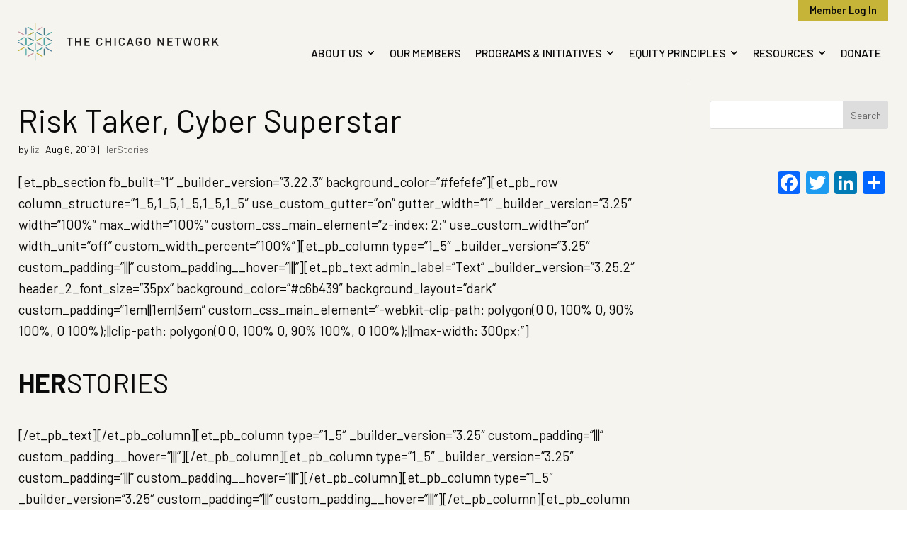

--- FILE ---
content_type: text/html; charset=UTF-8
request_url: https://www.thechicagonetwork.org/herstories/risk-taker-cyber-superstar/
body_size: 25582
content:

<!DOCTYPE html>
<html lang="en-US" class="no-js">
	<head>
		<meta charset="utf-8" /><script type="text/javascript">(window.NREUM||(NREUM={})).init={ajax:{deny_list:["bam.nr-data.net"]},feature_flags:["soft_nav"]};(window.NREUM||(NREUM={})).loader_config={licenseKey:"97947b955a",applicationID:"257654412",browserID:"257704768"};;/*! For license information please see nr-loader-rum-1.305.0.min.js.LICENSE.txt */
(()=>{var e,t,r={122:(e,t,r)=>{"use strict";r.d(t,{a:()=>i});var n=r(944);function i(e,t){try{if(!e||"object"!=typeof e)return(0,n.R)(3);if(!t||"object"!=typeof t)return(0,n.R)(4);const r=Object.create(Object.getPrototypeOf(t),Object.getOwnPropertyDescriptors(t)),a=0===Object.keys(r).length?e:r;for(let o in a)if(void 0!==e[o])try{if(null===e[o]){r[o]=null;continue}Array.isArray(e[o])&&Array.isArray(t[o])?r[o]=Array.from(new Set([...e[o],...t[o]])):"object"==typeof e[o]&&"object"==typeof t[o]?r[o]=i(e[o],t[o]):r[o]=e[o]}catch(e){r[o]||(0,n.R)(1,e)}return r}catch(e){(0,n.R)(2,e)}}},154:(e,t,r)=>{"use strict";r.d(t,{OF:()=>c,RI:()=>i,WN:()=>u,bv:()=>a,eN:()=>l,gm:()=>o,mw:()=>s,sb:()=>d});var n=r(863);const i="undefined"!=typeof window&&!!window.document,a="undefined"!=typeof WorkerGlobalScope&&("undefined"!=typeof self&&self instanceof WorkerGlobalScope&&self.navigator instanceof WorkerNavigator||"undefined"!=typeof globalThis&&globalThis instanceof WorkerGlobalScope&&globalThis.navigator instanceof WorkerNavigator),o=i?window:"undefined"!=typeof WorkerGlobalScope&&("undefined"!=typeof self&&self instanceof WorkerGlobalScope&&self||"undefined"!=typeof globalThis&&globalThis instanceof WorkerGlobalScope&&globalThis),s=Boolean("hidden"===o?.document?.visibilityState),c=/iPad|iPhone|iPod/.test(o.navigator?.userAgent),d=c&&"undefined"==typeof SharedWorker,u=((()=>{const e=o.navigator?.userAgent?.match(/Firefox[/\s](\d+\.\d+)/);Array.isArray(e)&&e.length>=2&&e[1]})(),Date.now()-(0,n.t)()),l=()=>"undefined"!=typeof PerformanceNavigationTiming&&o?.performance?.getEntriesByType("navigation")?.length>0},163:(e,t,r)=>{"use strict";r.d(t,{j:()=>E});var n=r(384),i=r(741);var a=r(555);r(860).K7.genericEvents;const o="experimental.resources",s="register",c=e=>{if(!e||"string"!=typeof e)return!1;try{document.createDocumentFragment().querySelector(e)}catch{return!1}return!0};var d=r(614),u=r(944),l=r(122);const f="[data-nr-mask]",g=e=>(0,l.a)(e,(()=>{const e={feature_flags:[],experimental:{allow_registered_children:!1,resources:!1},mask_selector:"*",block_selector:"[data-nr-block]",mask_input_options:{color:!1,date:!1,"datetime-local":!1,email:!1,month:!1,number:!1,range:!1,search:!1,tel:!1,text:!1,time:!1,url:!1,week:!1,textarea:!1,select:!1,password:!0}};return{ajax:{deny_list:void 0,block_internal:!0,enabled:!0,autoStart:!0},api:{get allow_registered_children(){return e.feature_flags.includes(s)||e.experimental.allow_registered_children},set allow_registered_children(t){e.experimental.allow_registered_children=t},duplicate_registered_data:!1},browser_consent_mode:{enabled:!1},distributed_tracing:{enabled:void 0,exclude_newrelic_header:void 0,cors_use_newrelic_header:void 0,cors_use_tracecontext_headers:void 0,allowed_origins:void 0},get feature_flags(){return e.feature_flags},set feature_flags(t){e.feature_flags=t},generic_events:{enabled:!0,autoStart:!0},harvest:{interval:30},jserrors:{enabled:!0,autoStart:!0},logging:{enabled:!0,autoStart:!0},metrics:{enabled:!0,autoStart:!0},obfuscate:void 0,page_action:{enabled:!0},page_view_event:{enabled:!0,autoStart:!0},page_view_timing:{enabled:!0,autoStart:!0},performance:{capture_marks:!1,capture_measures:!1,capture_detail:!0,resources:{get enabled(){return e.feature_flags.includes(o)||e.experimental.resources},set enabled(t){e.experimental.resources=t},asset_types:[],first_party_domains:[],ignore_newrelic:!0}},privacy:{cookies_enabled:!0},proxy:{assets:void 0,beacon:void 0},session:{expiresMs:d.wk,inactiveMs:d.BB},session_replay:{autoStart:!0,enabled:!1,preload:!1,sampling_rate:10,error_sampling_rate:100,collect_fonts:!1,inline_images:!1,fix_stylesheets:!0,mask_all_inputs:!0,get mask_text_selector(){return e.mask_selector},set mask_text_selector(t){c(t)?e.mask_selector="".concat(t,",").concat(f):""===t||null===t?e.mask_selector=f:(0,u.R)(5,t)},get block_class(){return"nr-block"},get ignore_class(){return"nr-ignore"},get mask_text_class(){return"nr-mask"},get block_selector(){return e.block_selector},set block_selector(t){c(t)?e.block_selector+=",".concat(t):""!==t&&(0,u.R)(6,t)},get mask_input_options(){return e.mask_input_options},set mask_input_options(t){t&&"object"==typeof t?e.mask_input_options={...t,password:!0}:(0,u.R)(7,t)}},session_trace:{enabled:!0,autoStart:!0},soft_navigations:{enabled:!0,autoStart:!0},spa:{enabled:!0,autoStart:!0},ssl:void 0,user_actions:{enabled:!0,elementAttributes:["id","className","tagName","type"]}}})());var p=r(154),h=r(324);let m=0;const v={buildEnv:h.F3,distMethod:h.Xs,version:h.xv,originTime:p.WN},b={consented:!1},y={appMetadata:{},get consented(){return this.session?.state?.consent||b.consented},set consented(e){b.consented=e},customTransaction:void 0,denyList:void 0,disabled:!1,harvester:void 0,isolatedBacklog:!1,isRecording:!1,loaderType:void 0,maxBytes:3e4,obfuscator:void 0,onerror:void 0,ptid:void 0,releaseIds:{},session:void 0,timeKeeper:void 0,registeredEntities:[],jsAttributesMetadata:{bytes:0},get harvestCount(){return++m}},_=e=>{const t=(0,l.a)(e,y),r=Object.keys(v).reduce((e,t)=>(e[t]={value:v[t],writable:!1,configurable:!0,enumerable:!0},e),{});return Object.defineProperties(t,r)};var w=r(701);const x=e=>{const t=e.startsWith("http");e+="/",r.p=t?e:"https://"+e};var S=r(836),k=r(241);const R={accountID:void 0,trustKey:void 0,agentID:void 0,licenseKey:void 0,applicationID:void 0,xpid:void 0},A=e=>(0,l.a)(e,R),T=new Set;function E(e,t={},r,o){let{init:s,info:c,loader_config:d,runtime:u={},exposed:l=!0}=t;if(!c){const e=(0,n.pV)();s=e.init,c=e.info,d=e.loader_config}e.init=g(s||{}),e.loader_config=A(d||{}),c.jsAttributes??={},p.bv&&(c.jsAttributes.isWorker=!0),e.info=(0,a.D)(c);const f=e.init,h=[c.beacon,c.errorBeacon];T.has(e.agentIdentifier)||(f.proxy.assets&&(x(f.proxy.assets),h.push(f.proxy.assets)),f.proxy.beacon&&h.push(f.proxy.beacon),e.beacons=[...h],function(e){const t=(0,n.pV)();Object.getOwnPropertyNames(i.W.prototype).forEach(r=>{const n=i.W.prototype[r];if("function"!=typeof n||"constructor"===n)return;let a=t[r];e[r]&&!1!==e.exposed&&"micro-agent"!==e.runtime?.loaderType&&(t[r]=(...t)=>{const n=e[r](...t);return a?a(...t):n})})}(e),(0,n.US)("activatedFeatures",w.B),e.runSoftNavOverSpa&&=!0===f.soft_navigations.enabled&&f.feature_flags.includes("soft_nav")),u.denyList=[...f.ajax.deny_list||[],...f.ajax.block_internal?h:[]],u.ptid=e.agentIdentifier,u.loaderType=r,e.runtime=_(u),T.has(e.agentIdentifier)||(e.ee=S.ee.get(e.agentIdentifier),e.exposed=l,(0,k.W)({agentIdentifier:e.agentIdentifier,drained:!!w.B?.[e.agentIdentifier],type:"lifecycle",name:"initialize",feature:void 0,data:e.config})),T.add(e.agentIdentifier)}},234:(e,t,r)=>{"use strict";r.d(t,{W:()=>a});var n=r(836),i=r(687);class a{constructor(e,t){this.agentIdentifier=e,this.ee=n.ee.get(e),this.featureName=t,this.blocked=!1}deregisterDrain(){(0,i.x3)(this.agentIdentifier,this.featureName)}}},241:(e,t,r)=>{"use strict";r.d(t,{W:()=>a});var n=r(154);const i="newrelic";function a(e={}){try{n.gm.dispatchEvent(new CustomEvent(i,{detail:e}))}catch(e){}}},261:(e,t,r)=>{"use strict";r.d(t,{$9:()=>d,BL:()=>s,CH:()=>g,Dl:()=>_,Fw:()=>y,PA:()=>m,Pl:()=>n,Pv:()=>k,Tb:()=>l,U2:()=>a,V1:()=>S,Wb:()=>x,bt:()=>b,cD:()=>v,d3:()=>w,dT:()=>c,eY:()=>p,fF:()=>f,hG:()=>i,k6:()=>o,nb:()=>h,o5:()=>u});const n="api-",i="addPageAction",a="addToTrace",o="addRelease",s="finished",c="interaction",d="log",u="noticeError",l="pauseReplay",f="recordCustomEvent",g="recordReplay",p="register",h="setApplicationVersion",m="setCurrentRouteName",v="setCustomAttribute",b="setErrorHandler",y="setPageViewName",_="setUserId",w="start",x="wrapLogger",S="measure",k="consent"},289:(e,t,r)=>{"use strict";r.d(t,{GG:()=>o,Qr:()=>c,sB:()=>s});var n=r(878),i=r(389);function a(){return"undefined"==typeof document||"complete"===document.readyState}function o(e,t){if(a())return e();const r=(0,i.J)(e),o=setInterval(()=>{a()&&(clearInterval(o),r())},500);(0,n.sp)("load",r,t)}function s(e){if(a())return e();(0,n.DD)("DOMContentLoaded",e)}function c(e){if(a())return e();(0,n.sp)("popstate",e)}},324:(e,t,r)=>{"use strict";r.d(t,{F3:()=>i,Xs:()=>a,xv:()=>n});const n="1.305.0",i="PROD",a="CDN"},374:(e,t,r)=>{r.nc=(()=>{try{return document?.currentScript?.nonce}catch(e){}return""})()},384:(e,t,r)=>{"use strict";r.d(t,{NT:()=>o,US:()=>u,Zm:()=>s,bQ:()=>d,dV:()=>c,pV:()=>l});var n=r(154),i=r(863),a=r(910);const o={beacon:"bam.nr-data.net",errorBeacon:"bam.nr-data.net"};function s(){return n.gm.NREUM||(n.gm.NREUM={}),void 0===n.gm.newrelic&&(n.gm.newrelic=n.gm.NREUM),n.gm.NREUM}function c(){let e=s();return e.o||(e.o={ST:n.gm.setTimeout,SI:n.gm.setImmediate||n.gm.setInterval,CT:n.gm.clearTimeout,XHR:n.gm.XMLHttpRequest,REQ:n.gm.Request,EV:n.gm.Event,PR:n.gm.Promise,MO:n.gm.MutationObserver,FETCH:n.gm.fetch,WS:n.gm.WebSocket},(0,a.i)(...Object.values(e.o))),e}function d(e,t){let r=s();r.initializedAgents??={},t.initializedAt={ms:(0,i.t)(),date:new Date},r.initializedAgents[e]=t}function u(e,t){s()[e]=t}function l(){return function(){let e=s();const t=e.info||{};e.info={beacon:o.beacon,errorBeacon:o.errorBeacon,...t}}(),function(){let e=s();const t=e.init||{};e.init={...t}}(),c(),function(){let e=s();const t=e.loader_config||{};e.loader_config={...t}}(),s()}},389:(e,t,r)=>{"use strict";function n(e,t=500,r={}){const n=r?.leading||!1;let i;return(...r)=>{n&&void 0===i&&(e.apply(this,r),i=setTimeout(()=>{i=clearTimeout(i)},t)),n||(clearTimeout(i),i=setTimeout(()=>{e.apply(this,r)},t))}}function i(e){let t=!1;return(...r)=>{t||(t=!0,e.apply(this,r))}}r.d(t,{J:()=>i,s:()=>n})},555:(e,t,r)=>{"use strict";r.d(t,{D:()=>s,f:()=>o});var n=r(384),i=r(122);const a={beacon:n.NT.beacon,errorBeacon:n.NT.errorBeacon,licenseKey:void 0,applicationID:void 0,sa:void 0,queueTime:void 0,applicationTime:void 0,ttGuid:void 0,user:void 0,account:void 0,product:void 0,extra:void 0,jsAttributes:{},userAttributes:void 0,atts:void 0,transactionName:void 0,tNamePlain:void 0};function o(e){try{return!!e.licenseKey&&!!e.errorBeacon&&!!e.applicationID}catch(e){return!1}}const s=e=>(0,i.a)(e,a)},566:(e,t,r)=>{"use strict";r.d(t,{LA:()=>s,bz:()=>o});var n=r(154);const i="xxxxxxxx-xxxx-4xxx-yxxx-xxxxxxxxxxxx";function a(e,t){return e?15&e[t]:16*Math.random()|0}function o(){const e=n.gm?.crypto||n.gm?.msCrypto;let t,r=0;return e&&e.getRandomValues&&(t=e.getRandomValues(new Uint8Array(30))),i.split("").map(e=>"x"===e?a(t,r++).toString(16):"y"===e?(3&a()|8).toString(16):e).join("")}function s(e){const t=n.gm?.crypto||n.gm?.msCrypto;let r,i=0;t&&t.getRandomValues&&(r=t.getRandomValues(new Uint8Array(e)));const o=[];for(var s=0;s<e;s++)o.push(a(r,i++).toString(16));return o.join("")}},606:(e,t,r)=>{"use strict";r.d(t,{i:()=>a});var n=r(908);a.on=o;var i=a.handlers={};function a(e,t,r,a){o(a||n.d,i,e,t,r)}function o(e,t,r,i,a){a||(a="feature"),e||(e=n.d);var o=t[a]=t[a]||{};(o[r]=o[r]||[]).push([e,i])}},607:(e,t,r)=>{"use strict";r.d(t,{W:()=>n});const n=(0,r(566).bz)()},614:(e,t,r)=>{"use strict";r.d(t,{BB:()=>o,H3:()=>n,g:()=>d,iL:()=>c,tS:()=>s,uh:()=>i,wk:()=>a});const n="NRBA",i="SESSION",a=144e5,o=18e5,s={STARTED:"session-started",PAUSE:"session-pause",RESET:"session-reset",RESUME:"session-resume",UPDATE:"session-update"},c={SAME_TAB:"same-tab",CROSS_TAB:"cross-tab"},d={OFF:0,FULL:1,ERROR:2}},630:(e,t,r)=>{"use strict";r.d(t,{T:()=>n});const n=r(860).K7.pageViewEvent},646:(e,t,r)=>{"use strict";r.d(t,{y:()=>n});class n{constructor(e){this.contextId=e}}},687:(e,t,r)=>{"use strict";r.d(t,{Ak:()=>d,Ze:()=>f,x3:()=>u});var n=r(241),i=r(836),a=r(606),o=r(860),s=r(646);const c={};function d(e,t){const r={staged:!1,priority:o.P3[t]||0};l(e),c[e].get(t)||c[e].set(t,r)}function u(e,t){e&&c[e]&&(c[e].get(t)&&c[e].delete(t),p(e,t,!1),c[e].size&&g(e))}function l(e){if(!e)throw new Error("agentIdentifier required");c[e]||(c[e]=new Map)}function f(e="",t="feature",r=!1){if(l(e),!e||!c[e].get(t)||r)return p(e,t);c[e].get(t).staged=!0,g(e)}function g(e){const t=Array.from(c[e]);t.every(([e,t])=>t.staged)&&(t.sort((e,t)=>e[1].priority-t[1].priority),t.forEach(([t])=>{c[e].delete(t),p(e,t)}))}function p(e,t,r=!0){const o=e?i.ee.get(e):i.ee,c=a.i.handlers;if(!o.aborted&&o.backlog&&c){if((0,n.W)({agentIdentifier:e,type:"lifecycle",name:"drain",feature:t}),r){const e=o.backlog[t],r=c[t];if(r){for(let t=0;e&&t<e.length;++t)h(e[t],r);Object.entries(r).forEach(([e,t])=>{Object.values(t||{}).forEach(t=>{t[0]?.on&&t[0]?.context()instanceof s.y&&t[0].on(e,t[1])})})}}o.isolatedBacklog||delete c[t],o.backlog[t]=null,o.emit("drain-"+t,[])}}function h(e,t){var r=e[1];Object.values(t[r]||{}).forEach(t=>{var r=e[0];if(t[0]===r){var n=t[1],i=e[3],a=e[2];n.apply(i,a)}})}},699:(e,t,r)=>{"use strict";r.d(t,{It:()=>a,KC:()=>s,No:()=>i,qh:()=>o});var n=r(860);const i=16e3,a=1e6,o="SESSION_ERROR",s={[n.K7.logging]:!0,[n.K7.genericEvents]:!1,[n.K7.jserrors]:!1,[n.K7.ajax]:!1}},701:(e,t,r)=>{"use strict";r.d(t,{B:()=>a,t:()=>o});var n=r(241);const i=new Set,a={};function o(e,t){const r=t.agentIdentifier;a[r]??={},e&&"object"==typeof e&&(i.has(r)||(t.ee.emit("rumresp",[e]),a[r]=e,i.add(r),(0,n.W)({agentIdentifier:r,loaded:!0,drained:!0,type:"lifecycle",name:"load",feature:void 0,data:e})))}},741:(e,t,r)=>{"use strict";r.d(t,{W:()=>a});var n=r(944),i=r(261);class a{#e(e,...t){if(this[e]!==a.prototype[e])return this[e](...t);(0,n.R)(35,e)}addPageAction(e,t){return this.#e(i.hG,e,t)}register(e){return this.#e(i.eY,e)}recordCustomEvent(e,t){return this.#e(i.fF,e,t)}setPageViewName(e,t){return this.#e(i.Fw,e,t)}setCustomAttribute(e,t,r){return this.#e(i.cD,e,t,r)}noticeError(e,t){return this.#e(i.o5,e,t)}setUserId(e){return this.#e(i.Dl,e)}setApplicationVersion(e){return this.#e(i.nb,e)}setErrorHandler(e){return this.#e(i.bt,e)}addRelease(e,t){return this.#e(i.k6,e,t)}log(e,t){return this.#e(i.$9,e,t)}start(){return this.#e(i.d3)}finished(e){return this.#e(i.BL,e)}recordReplay(){return this.#e(i.CH)}pauseReplay(){return this.#e(i.Tb)}addToTrace(e){return this.#e(i.U2,e)}setCurrentRouteName(e){return this.#e(i.PA,e)}interaction(e){return this.#e(i.dT,e)}wrapLogger(e,t,r){return this.#e(i.Wb,e,t,r)}measure(e,t){return this.#e(i.V1,e,t)}consent(e){return this.#e(i.Pv,e)}}},782:(e,t,r)=>{"use strict";r.d(t,{T:()=>n});const n=r(860).K7.pageViewTiming},836:(e,t,r)=>{"use strict";r.d(t,{P:()=>s,ee:()=>c});var n=r(384),i=r(990),a=r(646),o=r(607);const s="nr@context:".concat(o.W),c=function e(t,r){var n={},o={},u={},l=!1;try{l=16===r.length&&d.initializedAgents?.[r]?.runtime.isolatedBacklog}catch(e){}var f={on:p,addEventListener:p,removeEventListener:function(e,t){var r=n[e];if(!r)return;for(var i=0;i<r.length;i++)r[i]===t&&r.splice(i,1)},emit:function(e,r,n,i,a){!1!==a&&(a=!0);if(c.aborted&&!i)return;t&&a&&t.emit(e,r,n);var s=g(n);h(e).forEach(e=>{e.apply(s,r)});var d=v()[o[e]];d&&d.push([f,e,r,s]);return s},get:m,listeners:h,context:g,buffer:function(e,t){const r=v();if(t=t||"feature",f.aborted)return;Object.entries(e||{}).forEach(([e,n])=>{o[n]=t,t in r||(r[t]=[])})},abort:function(){f._aborted=!0,Object.keys(f.backlog).forEach(e=>{delete f.backlog[e]})},isBuffering:function(e){return!!v()[o[e]]},debugId:r,backlog:l?{}:t&&"object"==typeof t.backlog?t.backlog:{},isolatedBacklog:l};return Object.defineProperty(f,"aborted",{get:()=>{let e=f._aborted||!1;return e||(t&&(e=t.aborted),e)}}),f;function g(e){return e&&e instanceof a.y?e:e?(0,i.I)(e,s,()=>new a.y(s)):new a.y(s)}function p(e,t){n[e]=h(e).concat(t)}function h(e){return n[e]||[]}function m(t){return u[t]=u[t]||e(f,t)}function v(){return f.backlog}}(void 0,"globalEE"),d=(0,n.Zm)();d.ee||(d.ee=c)},843:(e,t,r)=>{"use strict";r.d(t,{G:()=>a,u:()=>i});var n=r(878);function i(e,t=!1,r,i){(0,n.DD)("visibilitychange",function(){if(t)return void("hidden"===document.visibilityState&&e());e(document.visibilityState)},r,i)}function a(e,t,r){(0,n.sp)("pagehide",e,t,r)}},860:(e,t,r)=>{"use strict";r.d(t,{$J:()=>u,K7:()=>c,P3:()=>d,XX:()=>i,Yy:()=>s,df:()=>a,qY:()=>n,v4:()=>o});const n="events",i="jserrors",a="browser/blobs",o="rum",s="browser/logs",c={ajax:"ajax",genericEvents:"generic_events",jserrors:i,logging:"logging",metrics:"metrics",pageAction:"page_action",pageViewEvent:"page_view_event",pageViewTiming:"page_view_timing",sessionReplay:"session_replay",sessionTrace:"session_trace",softNav:"soft_navigations",spa:"spa"},d={[c.pageViewEvent]:1,[c.pageViewTiming]:2,[c.metrics]:3,[c.jserrors]:4,[c.spa]:5,[c.ajax]:6,[c.sessionTrace]:7,[c.softNav]:8,[c.sessionReplay]:9,[c.logging]:10,[c.genericEvents]:11},u={[c.pageViewEvent]:o,[c.pageViewTiming]:n,[c.ajax]:n,[c.spa]:n,[c.softNav]:n,[c.metrics]:i,[c.jserrors]:i,[c.sessionTrace]:a,[c.sessionReplay]:a,[c.logging]:s,[c.genericEvents]:"ins"}},863:(e,t,r)=>{"use strict";function n(){return Math.floor(performance.now())}r.d(t,{t:()=>n})},878:(e,t,r)=>{"use strict";function n(e,t){return{capture:e,passive:!1,signal:t}}function i(e,t,r=!1,i){window.addEventListener(e,t,n(r,i))}function a(e,t,r=!1,i){document.addEventListener(e,t,n(r,i))}r.d(t,{DD:()=>a,jT:()=>n,sp:()=>i})},908:(e,t,r)=>{"use strict";r.d(t,{d:()=>n,p:()=>i});var n=r(836).ee.get("handle");function i(e,t,r,i,a){a?(a.buffer([e],i),a.emit(e,t,r)):(n.buffer([e],i),n.emit(e,t,r))}},910:(e,t,r)=>{"use strict";r.d(t,{i:()=>a});var n=r(944);const i=new Map;function a(...e){return e.every(e=>{if(i.has(e))return i.get(e);const t="function"==typeof e?e.toString():"",r=t.includes("[native code]"),a=t.includes("nrWrapper");return r||a||(0,n.R)(64,e?.name||t),i.set(e,r),r})}},944:(e,t,r)=>{"use strict";r.d(t,{R:()=>i});var n=r(241);function i(e,t){"function"==typeof console.debug&&(console.debug("New Relic Warning: https://github.com/newrelic/newrelic-browser-agent/blob/main/docs/warning-codes.md#".concat(e),t),(0,n.W)({agentIdentifier:null,drained:null,type:"data",name:"warn",feature:"warn",data:{code:e,secondary:t}}))}},969:(e,t,r)=>{"use strict";r.d(t,{TZ:()=>n,XG:()=>s,rs:()=>i,xV:()=>o,z_:()=>a});const n=r(860).K7.metrics,i="sm",a="cm",o="storeSupportabilityMetrics",s="storeEventMetrics"},990:(e,t,r)=>{"use strict";r.d(t,{I:()=>i});var n=Object.prototype.hasOwnProperty;function i(e,t,r){if(n.call(e,t))return e[t];var i=r();if(Object.defineProperty&&Object.keys)try{return Object.defineProperty(e,t,{value:i,writable:!0,enumerable:!1}),i}catch(e){}return e[t]=i,i}}},n={};function i(e){var t=n[e];if(void 0!==t)return t.exports;var a=n[e]={exports:{}};return r[e](a,a.exports,i),a.exports}i.m=r,i.d=(e,t)=>{for(var r in t)i.o(t,r)&&!i.o(e,r)&&Object.defineProperty(e,r,{enumerable:!0,get:t[r]})},i.f={},i.e=e=>Promise.all(Object.keys(i.f).reduce((t,r)=>(i.f[r](e,t),t),[])),i.u=e=>"nr-rum-1.305.0.min.js",i.o=(e,t)=>Object.prototype.hasOwnProperty.call(e,t),e={},t="NRBA-1.305.0.PROD:",i.l=(r,n,a,o)=>{if(e[r])e[r].push(n);else{var s,c;if(void 0!==a)for(var d=document.getElementsByTagName("script"),u=0;u<d.length;u++){var l=d[u];if(l.getAttribute("src")==r||l.getAttribute("data-webpack")==t+a){s=l;break}}if(!s){c=!0;var f={296:"sha512-5d2vxyStFUPOfDHT9dQVOYWpxtmlizsL0fkdd/2WoF9jpgffuafcXkVAk7VONtcgWtNK1KVDJrVso+GXv/VitQ=="};(s=document.createElement("script")).charset="utf-8",i.nc&&s.setAttribute("nonce",i.nc),s.setAttribute("data-webpack",t+a),s.src=r,0!==s.src.indexOf(window.location.origin+"/")&&(s.crossOrigin="anonymous"),f[o]&&(s.integrity=f[o])}e[r]=[n];var g=(t,n)=>{s.onerror=s.onload=null,clearTimeout(p);var i=e[r];if(delete e[r],s.parentNode&&s.parentNode.removeChild(s),i&&i.forEach(e=>e(n)),t)return t(n)},p=setTimeout(g.bind(null,void 0,{type:"timeout",target:s}),12e4);s.onerror=g.bind(null,s.onerror),s.onload=g.bind(null,s.onload),c&&document.head.appendChild(s)}},i.r=e=>{"undefined"!=typeof Symbol&&Symbol.toStringTag&&Object.defineProperty(e,Symbol.toStringTag,{value:"Module"}),Object.defineProperty(e,"__esModule",{value:!0})},i.p="https://js-agent.newrelic.com/",(()=>{var e={374:0,840:0};i.f.j=(t,r)=>{var n=i.o(e,t)?e[t]:void 0;if(0!==n)if(n)r.push(n[2]);else{var a=new Promise((r,i)=>n=e[t]=[r,i]);r.push(n[2]=a);var o=i.p+i.u(t),s=new Error;i.l(o,r=>{if(i.o(e,t)&&(0!==(n=e[t])&&(e[t]=void 0),n)){var a=r&&("load"===r.type?"missing":r.type),o=r&&r.target&&r.target.src;s.message="Loading chunk "+t+" failed.\n("+a+": "+o+")",s.name="ChunkLoadError",s.type=a,s.request=o,n[1](s)}},"chunk-"+t,t)}};var t=(t,r)=>{var n,a,[o,s,c]=r,d=0;if(o.some(t=>0!==e[t])){for(n in s)i.o(s,n)&&(i.m[n]=s[n]);if(c)c(i)}for(t&&t(r);d<o.length;d++)a=o[d],i.o(e,a)&&e[a]&&e[a][0](),e[a]=0},r=self["webpackChunk:NRBA-1.305.0.PROD"]=self["webpackChunk:NRBA-1.305.0.PROD"]||[];r.forEach(t.bind(null,0)),r.push=t.bind(null,r.push.bind(r))})(),(()=>{"use strict";i(374);var e=i(566),t=i(741);class r extends t.W{agentIdentifier=(0,e.LA)(16)}var n=i(860);const a=Object.values(n.K7);var o=i(163);var s=i(908),c=i(863),d=i(261),u=i(241),l=i(944),f=i(701),g=i(969);function p(e,t,i,a){const o=a||i;!o||o[e]&&o[e]!==r.prototype[e]||(o[e]=function(){(0,s.p)(g.xV,["API/"+e+"/called"],void 0,n.K7.metrics,i.ee),(0,u.W)({agentIdentifier:i.agentIdentifier,drained:!!f.B?.[i.agentIdentifier],type:"data",name:"api",feature:d.Pl+e,data:{}});try{return t.apply(this,arguments)}catch(e){(0,l.R)(23,e)}})}function h(e,t,r,n,i){const a=e.info;null===r?delete a.jsAttributes[t]:a.jsAttributes[t]=r,(i||null===r)&&(0,s.p)(d.Pl+n,[(0,c.t)(),t,r],void 0,"session",e.ee)}var m=i(687),v=i(234),b=i(289),y=i(154),_=i(384);const w=e=>y.RI&&!0===e?.privacy.cookies_enabled;function x(e){return!!(0,_.dV)().o.MO&&w(e)&&!0===e?.session_trace.enabled}var S=i(389),k=i(699);class R extends v.W{constructor(e,t){super(e.agentIdentifier,t),this.agentRef=e,this.abortHandler=void 0,this.featAggregate=void 0,this.loadedSuccessfully=void 0,this.onAggregateImported=new Promise(e=>{this.loadedSuccessfully=e}),this.deferred=Promise.resolve(),!1===e.init[this.featureName].autoStart?this.deferred=new Promise((t,r)=>{this.ee.on("manual-start-all",(0,S.J)(()=>{(0,m.Ak)(e.agentIdentifier,this.featureName),t()}))}):(0,m.Ak)(e.agentIdentifier,t)}importAggregator(e,t,r={}){if(this.featAggregate)return;const n=async()=>{let n;await this.deferred;try{if(w(e.init)){const{setupAgentSession:t}=await i.e(296).then(i.bind(i,305));n=t(e)}}catch(e){(0,l.R)(20,e),this.ee.emit("internal-error",[e]),(0,s.p)(k.qh,[e],void 0,this.featureName,this.ee)}try{if(!this.#t(this.featureName,n,e.init))return(0,m.Ze)(this.agentIdentifier,this.featureName),void this.loadedSuccessfully(!1);const{Aggregate:i}=await t();this.featAggregate=new i(e,r),e.runtime.harvester.initializedAggregates.push(this.featAggregate),this.loadedSuccessfully(!0)}catch(e){(0,l.R)(34,e),this.abortHandler?.(),(0,m.Ze)(this.agentIdentifier,this.featureName,!0),this.loadedSuccessfully(!1),this.ee&&this.ee.abort()}};y.RI?(0,b.GG)(()=>n(),!0):n()}#t(e,t,r){if(this.blocked)return!1;switch(e){case n.K7.sessionReplay:return x(r)&&!!t;case n.K7.sessionTrace:return!!t;default:return!0}}}var A=i(630),T=i(614);class E extends R{static featureName=A.T;constructor(e){var t;super(e,A.T),this.setupInspectionEvents(e.agentIdentifier),t=e,p(d.Fw,function(e,r){"string"==typeof e&&("/"!==e.charAt(0)&&(e="/"+e),t.runtime.customTransaction=(r||"http://custom.transaction")+e,(0,s.p)(d.Pl+d.Fw,[(0,c.t)()],void 0,void 0,t.ee))},t),this.importAggregator(e,()=>i.e(296).then(i.bind(i,943)))}setupInspectionEvents(e){const t=(t,r)=>{t&&(0,u.W)({agentIdentifier:e,timeStamp:t.timeStamp,loaded:"complete"===t.target.readyState,type:"window",name:r,data:t.target.location+""})};(0,b.sB)(e=>{t(e,"DOMContentLoaded")}),(0,b.GG)(e=>{t(e,"load")}),(0,b.Qr)(e=>{t(e,"navigate")}),this.ee.on(T.tS.UPDATE,(t,r)=>{(0,u.W)({agentIdentifier:e,type:"lifecycle",name:"session",data:r})})}}var N=i(843),I=i(782);class j extends R{static featureName=I.T;constructor(e){super(e,I.T),y.RI&&((0,N.u)(()=>(0,s.p)("docHidden",[(0,c.t)()],void 0,I.T,this.ee),!0),(0,N.G)(()=>(0,s.p)("winPagehide",[(0,c.t)()],void 0,I.T,this.ee)),this.importAggregator(e,()=>i.e(296).then(i.bind(i,117))))}}class P extends R{static featureName=g.TZ;constructor(e){super(e,g.TZ),y.RI&&document.addEventListener("securitypolicyviolation",e=>{(0,s.p)(g.xV,["Generic/CSPViolation/Detected"],void 0,this.featureName,this.ee)}),this.importAggregator(e,()=>i.e(296).then(i.bind(i,623)))}}new class extends r{constructor(e){var t;(super(),y.gm)?(this.features={},(0,_.bQ)(this.agentIdentifier,this),this.desiredFeatures=new Set(e.features||[]),this.desiredFeatures.add(E),this.runSoftNavOverSpa=[...this.desiredFeatures].some(e=>e.featureName===n.K7.softNav),(0,o.j)(this,e,e.loaderType||"agent"),t=this,p(d.cD,function(e,r,n=!1){if("string"==typeof e){if(["string","number","boolean"].includes(typeof r)||null===r)return h(t,e,r,d.cD,n);(0,l.R)(40,typeof r)}else(0,l.R)(39,typeof e)},t),function(e){p(d.Dl,function(t){if("string"==typeof t||null===t)return h(e,"enduser.id",t,d.Dl,!0);(0,l.R)(41,typeof t)},e)}(this),function(e){p(d.nb,function(t){if("string"==typeof t||null===t)return h(e,"application.version",t,d.nb,!1);(0,l.R)(42,typeof t)},e)}(this),function(e){p(d.d3,function(){e.ee.emit("manual-start-all")},e)}(this),function(e){p(d.Pv,function(t=!0){if("boolean"==typeof t){if((0,s.p)(d.Pl+d.Pv,[t],void 0,"session",e.ee),e.runtime.consented=t,t){const t=e.features.page_view_event;t.onAggregateImported.then(e=>{const r=t.featAggregate;e&&!r.sentRum&&r.sendRum()})}}else(0,l.R)(65,typeof t)},e)}(this),this.run()):(0,l.R)(21)}get config(){return{info:this.info,init:this.init,loader_config:this.loader_config,runtime:this.runtime}}get api(){return this}run(){try{const e=function(e){const t={};return a.forEach(r=>{t[r]=!!e[r]?.enabled}),t}(this.init),t=[...this.desiredFeatures];t.sort((e,t)=>n.P3[e.featureName]-n.P3[t.featureName]),t.forEach(t=>{if(!e[t.featureName]&&t.featureName!==n.K7.pageViewEvent)return;if(this.runSoftNavOverSpa&&t.featureName===n.K7.spa)return;if(!this.runSoftNavOverSpa&&t.featureName===n.K7.softNav)return;const r=function(e){switch(e){case n.K7.ajax:return[n.K7.jserrors];case n.K7.sessionTrace:return[n.K7.ajax,n.K7.pageViewEvent];case n.K7.sessionReplay:return[n.K7.sessionTrace];case n.K7.pageViewTiming:return[n.K7.pageViewEvent];default:return[]}}(t.featureName).filter(e=>!(e in this.features));r.length>0&&(0,l.R)(36,{targetFeature:t.featureName,missingDependencies:r}),this.features[t.featureName]=new t(this)})}catch(e){(0,l.R)(22,e);for(const e in this.features)this.features[e].abortHandler?.();const t=(0,_.Zm)();delete t.initializedAgents[this.agentIdentifier]?.features,delete this.sharedAggregator;return t.ee.get(this.agentIdentifier).abort(),!1}}}({features:[E,j,P],loaderType:"lite"})})()})();</script>
		<meta name="viewport" content="initial-scale=1.0" />
		<meta http-equiv="ScreenOrientation" content="autoRotate:disabled">
		<link rel="manifest" href="https://www.thechicagonetwork.org/wp-content/themes/chicago-network/dist/images/favicon/site.webmanifest" crossorigin="use-credentials" />
		<link rel="apple-touch-icon" sizes="180x180" href="https://www.thechicagonetwork.org/wp-content/themes/chicago-network/dist/images/favicon/apple-touch-icon.png" />
		<link rel="icon" type="image/png" sizes="32x32" href="https://www.thechicagonetwork.org/wp-content/themes/chicago-network/dist/images/favicon/favicon-32x32.png" />
		<link rel="icon" type="image/png" sizes="194x194" href="https://www.thechicagonetwork.org/wp-content/themes/chicago-network/dist/images/favicon/favicon-194x194.png" />
		<link rel="icon" type="image/png" sizes="192x192" href="https://www.thechicagonetwork.org/wp-content/themes/chicago-network/dist/images/favicon/android-chrome-192x192.png" />
		<link rel="icon" type="image/png" sizes="16x16" href="https://www.thechicagonetwork.org/wp-content/themes/chicago-network/dist/images/favicon/favicon-16x16.png" />
		<link rel="mask-icon" href="https://www.thechicagonetwork.org/wp-content/themes/chicago-network/dist/images/favicon/safari-pinned-tab.svg" color="#49BFB5" />
		<link rel="shortcut icon" href="https://www.thechicagonetwork.org/wp-content/themes/chicago-network/dist/images/favicon/favicon.ico" />
		<meta name="msapplication-TileImage" content="https://www.thechicagonetwork.org/wp-content/themes/chicago-network/dist/images/favicon/mstile-144x144.png" />
		<meta name="msapplication-config" content="https://www.thechicagonetwork.org/wp-content/themes/chicago-network/dist/images/favicon/browserconfig.xml" />
		<meta name="apple-mobile-web-app-title" content="The Chicago Network" />
		<meta name="application-name" content="The Chicago Network" />
		<meta name="msapplication-TileColor" content="#f6f4ef" />
		<meta name="theme-color" content="#f6f4ef" />
		<link rel="preconnect" href="https://fonts.googleapis.com">
		<link rel="preconnect" href="https://fonts.gstatic.com" crossorigin>
		<link href="https://fonts.googleapis.com/css2?family=Barlow+Semi+Condensed:ital,wght@0,300;0,400;0,500;0,600;0,700;0,800;1,300;1,400;1,500;1,600;1,700;1,800&family=Barlow:ital,wght@0,300;0,400;0,500;0,600;0,700;0,800;1,300;1,400;1,500;1,600;1,700;1,800&display=swap" rel="stylesheet">
		<script defer src=https://cloud.umami.is/script.js data-website-id="7fc856f5-dd7e-4b30-88ce-114772650217"></script>
		<meta name='robots' content='index, follow, max-image-preview:large, max-snippet:-1, max-video-preview:-1' />
	<style>img:is([sizes="auto" i], [sizes^="auto," i]) { contain-intrinsic-size: 3000px 1500px }</style>
	
	<!-- This site is optimized with the Yoast SEO plugin v26.2 - https://yoast.com/wordpress/plugins/seo/ -->
	<title>Risk Taker, Cyber Superstar - The Chicago Network</title>
	<link rel="canonical" href="https://www.thechicagonetwork.org/herstories/risk-taker-cyber-superstar/" />
	<meta property="og:locale" content="en_US" />
	<meta property="og:type" content="article" />
	<meta property="og:title" content="Risk Taker, Cyber Superstar - The Chicago Network" />
	<meta property="og:description" content="Danielle Brown&#039;s career began with taking a job at DuPont, leading a major transformation program to modernize the Dupont IT environment, and eventually serving as Global Chief Information Officer for Crop Protection, a $3.2 billion DuPont Strategic Business Unit, and IT Transformational Productivity Leader." />
	<meta property="og:url" content="https://www.thechicagonetwork.org/herstories/risk-taker-cyber-superstar/" />
	<meta property="og:site_name" content="The Chicago Network" />
	<meta property="article:publisher" content="https://www.facebook.com/TheChicagoNetwork" />
	<meta property="article:modified_time" content="2019-09-12T19:24:38+00:00" />
	<meta property="og:image" content="https://www.thechicagonetwork.org/wp-content/uploads/members/Brown_Danielle-1024x1024.jpg" />
	<meta property="og:image:width" content="1024" />
	<meta property="og:image:height" content="1024" />
	<meta property="og:image:type" content="image/jpeg" />
	<meta name="twitter:card" content="summary_large_image" />
	<meta name="twitter:site" content="@TCNChicago" />
	<meta name="twitter:label1" content="Est. reading time" />
	<meta name="twitter:data1" content="5 minutes" />
	<script type="application/ld+json" class="yoast-schema-graph">{"@context":"https://schema.org","@graph":[{"@type":"WebPage","@id":"https://www.thechicagonetwork.org/herstories/risk-taker-cyber-superstar/","url":"https://www.thechicagonetwork.org/herstories/risk-taker-cyber-superstar/","name":"Risk Taker, Cyber Superstar - The Chicago Network","isPartOf":{"@id":"https://www.thechicagonetwork.org/#website"},"primaryImageOfPage":{"@id":"https://www.thechicagonetwork.org/herstories/risk-taker-cyber-superstar/#primaryimage"},"image":{"@id":"https://www.thechicagonetwork.org/herstories/risk-taker-cyber-superstar/#primaryimage"},"thumbnailUrl":"https://www.thechicagonetwork.org/wp-content/uploads/members/Brown_Danielle.jpg","datePublished":"2019-08-06T17:32:32+00:00","dateModified":"2019-09-12T19:24:38+00:00","breadcrumb":{"@id":"https://www.thechicagonetwork.org/herstories/risk-taker-cyber-superstar/#breadcrumb"},"inLanguage":"en-US","potentialAction":[{"@type":"ReadAction","target":["https://www.thechicagonetwork.org/herstories/risk-taker-cyber-superstar/"]}]},{"@type":"ImageObject","inLanguage":"en-US","@id":"https://www.thechicagonetwork.org/herstories/risk-taker-cyber-superstar/#primaryimage","url":"https://www.thechicagonetwork.org/wp-content/uploads/members/Brown_Danielle.jpg","contentUrl":"https://www.thechicagonetwork.org/wp-content/uploads/members/Brown_Danielle.jpg","width":1556,"height":1556,"caption":"Headshot of Danielle Brown"},{"@type":"BreadcrumbList","@id":"https://www.thechicagonetwork.org/herstories/risk-taker-cyber-superstar/#breadcrumb","itemListElement":[{"@type":"ListItem","position":1,"name":"Home","item":"https://www.thechicagonetwork.org/"},{"@type":"ListItem","position":2,"name":"HerStories","item":"https://www.thechicagonetwork.org/herstories/"},{"@type":"ListItem","position":3,"name":"Risk Taker, Cyber Superstar"}]},{"@type":"WebSite","@id":"https://www.thechicagonetwork.org/#website","url":"https://www.thechicagonetwork.org/","name":"The Chicago Network","description":"Connecting Women to Lead","publisher":{"@id":"https://www.thechicagonetwork.org/#organization"},"potentialAction":[{"@type":"SearchAction","target":{"@type":"EntryPoint","urlTemplate":"https://www.thechicagonetwork.org/?s={search_term_string}"},"query-input":{"@type":"PropertyValueSpecification","valueRequired":true,"valueName":"search_term_string"}}],"inLanguage":"en-US"},{"@type":"Organization","@id":"https://www.thechicagonetwork.org/#organization","name":"The Chicago Network","url":"https://www.thechicagonetwork.org/","logo":{"@type":"ImageObject","inLanguage":"en-US","@id":"https://www.thechicagonetwork.org/#/schema/logo/image/","url":"https://www.thechicagonetwork.org/wp-content/uploads/2018/09/TCN-logo.svg","contentUrl":"https://www.thechicagonetwork.org/wp-content/uploads/2018/09/TCN-logo.svg","width":1,"height":1,"caption":"The Chicago Network"},"image":{"@id":"https://www.thechicagonetwork.org/#/schema/logo/image/"},"sameAs":["https://www.facebook.com/TheChicagoNetwork","https://x.com/TCNChicago","https://www.instagram.com/tcnchicago/","https://www.linkedin.com/company/the-chicago-network/","https://www.youtube.com/channel/UCW6s797_ZhehI0I51f3g4cw","https://en.wikipedia.org/wiki/The_Chicago_Network"]}]}</script>
	<!-- / Yoast SEO plugin. -->


<link rel='dns-prefetch' href='//static.addtoany.com' />
<link rel='dns-prefetch' href='//www.googletagmanager.com' />
<link rel="alternate" type="application/rss+xml" title="The Chicago Network &raquo; Feed" href="https://www.thechicagonetwork.org/feed/" />
<link rel="alternate" type="application/rss+xml" title="The Chicago Network &raquo; Comments Feed" href="https://www.thechicagonetwork.org/comments/feed/" />
<script type="text/javascript">
/* <![CDATA[ */
window._wpemojiSettings = {"baseUrl":"https:\/\/s.w.org\/images\/core\/emoji\/16.0.1\/72x72\/","ext":".png","svgUrl":"https:\/\/s.w.org\/images\/core\/emoji\/16.0.1\/svg\/","svgExt":".svg","source":{"concatemoji":"https:\/\/www.thechicagonetwork.org\/wp-includes\/js\/wp-emoji-release.min.js?ver=6.8.3"}};
/*! This file is auto-generated */
!function(s,n){var o,i,e;function c(e){try{var t={supportTests:e,timestamp:(new Date).valueOf()};sessionStorage.setItem(o,JSON.stringify(t))}catch(e){}}function p(e,t,n){e.clearRect(0,0,e.canvas.width,e.canvas.height),e.fillText(t,0,0);var t=new Uint32Array(e.getImageData(0,0,e.canvas.width,e.canvas.height).data),a=(e.clearRect(0,0,e.canvas.width,e.canvas.height),e.fillText(n,0,0),new Uint32Array(e.getImageData(0,0,e.canvas.width,e.canvas.height).data));return t.every(function(e,t){return e===a[t]})}function u(e,t){e.clearRect(0,0,e.canvas.width,e.canvas.height),e.fillText(t,0,0);for(var n=e.getImageData(16,16,1,1),a=0;a<n.data.length;a++)if(0!==n.data[a])return!1;return!0}function f(e,t,n,a){switch(t){case"flag":return n(e,"\ud83c\udff3\ufe0f\u200d\u26a7\ufe0f","\ud83c\udff3\ufe0f\u200b\u26a7\ufe0f")?!1:!n(e,"\ud83c\udde8\ud83c\uddf6","\ud83c\udde8\u200b\ud83c\uddf6")&&!n(e,"\ud83c\udff4\udb40\udc67\udb40\udc62\udb40\udc65\udb40\udc6e\udb40\udc67\udb40\udc7f","\ud83c\udff4\u200b\udb40\udc67\u200b\udb40\udc62\u200b\udb40\udc65\u200b\udb40\udc6e\u200b\udb40\udc67\u200b\udb40\udc7f");case"emoji":return!a(e,"\ud83e\udedf")}return!1}function g(e,t,n,a){var r="undefined"!=typeof WorkerGlobalScope&&self instanceof WorkerGlobalScope?new OffscreenCanvas(300,150):s.createElement("canvas"),o=r.getContext("2d",{willReadFrequently:!0}),i=(o.textBaseline="top",o.font="600 32px Arial",{});return e.forEach(function(e){i[e]=t(o,e,n,a)}),i}function t(e){var t=s.createElement("script");t.src=e,t.defer=!0,s.head.appendChild(t)}"undefined"!=typeof Promise&&(o="wpEmojiSettingsSupports",i=["flag","emoji"],n.supports={everything:!0,everythingExceptFlag:!0},e=new Promise(function(e){s.addEventListener("DOMContentLoaded",e,{once:!0})}),new Promise(function(t){var n=function(){try{var e=JSON.parse(sessionStorage.getItem(o));if("object"==typeof e&&"number"==typeof e.timestamp&&(new Date).valueOf()<e.timestamp+604800&&"object"==typeof e.supportTests)return e.supportTests}catch(e){}return null}();if(!n){if("undefined"!=typeof Worker&&"undefined"!=typeof OffscreenCanvas&&"undefined"!=typeof URL&&URL.createObjectURL&&"undefined"!=typeof Blob)try{var e="postMessage("+g.toString()+"("+[JSON.stringify(i),f.toString(),p.toString(),u.toString()].join(",")+"));",a=new Blob([e],{type:"text/javascript"}),r=new Worker(URL.createObjectURL(a),{name:"wpTestEmojiSupports"});return void(r.onmessage=function(e){c(n=e.data),r.terminate(),t(n)})}catch(e){}c(n=g(i,f,p,u))}t(n)}).then(function(e){for(var t in e)n.supports[t]=e[t],n.supports.everything=n.supports.everything&&n.supports[t],"flag"!==t&&(n.supports.everythingExceptFlag=n.supports.everythingExceptFlag&&n.supports[t]);n.supports.everythingExceptFlag=n.supports.everythingExceptFlag&&!n.supports.flag,n.DOMReady=!1,n.readyCallback=function(){n.DOMReady=!0}}).then(function(){return e}).then(function(){var e;n.supports.everything||(n.readyCallback(),(e=n.source||{}).concatemoji?t(e.concatemoji):e.wpemoji&&e.twemoji&&(t(e.twemoji),t(e.wpemoji)))}))}((window,document),window._wpemojiSettings);
/* ]]> */
</script>
<style id='wp-emoji-styles-inline-css' type='text/css'>

	img.wp-smiley, img.emoji {
		display: inline !important;
		border: none !important;
		box-shadow: none !important;
		height: 1em !important;
		width: 1em !important;
		margin: 0 0.07em !important;
		vertical-align: -0.1em !important;
		background: none !important;
		padding: 0 !important;
	}
</style>
<link rel='stylesheet' id='wp-block-library-css' href='https://www.thechicagonetwork.org/wp-includes/css/dist/block-library/style.min.css?ver=6.8.3' type='text/css' media='all' />
<style id='classic-theme-styles-inline-css' type='text/css'>
/*! This file is auto-generated */
.wp-block-button__link{color:#fff;background-color:#32373c;border-radius:9999px;box-shadow:none;text-decoration:none;padding:calc(.667em + 2px) calc(1.333em + 2px);font-size:1.125em}.wp-block-file__button{background:#32373c;color:#fff;text-decoration:none}
</style>
<link rel='stylesheet' id='search-filter-plugin-styles-css' href='https://www.thechicagonetwork.org/wp-content/plugins/search-filter-pro/public/assets/css/search-filter.min.css?ver=2.5.13' type='text/css' media='all' />
<link rel='stylesheet' id='vendor-css' href='https://www.thechicagonetwork.org/wp-content/themes/chicago-network/dist/css/vendor.106d48a6.css' type='text/css' media='all' />
<link rel='stylesheet' id='client-css' href='https://www.thechicagonetwork.org/wp-content/themes/chicago-network/dist/css/client.a9e7b9c0.css' type='text/css' media='all' />
<link rel='stylesheet' id='addtoany-css' href='https://www.thechicagonetwork.org/wp-content/plugins/add-to-any/addtoany.min.css?ver=1.16' type='text/css' media='all' />
<style id='addtoany-inline-css' type='text/css'>
@media screen and (max-width:980px){
.a2a_floating_style.a2a_vertical_style{display:none;}
}
</style>
<link rel='stylesheet' id='shiftnav-css' href='https://www.thechicagonetwork.org/wp-content/plugins/shiftnav-pro/pro/assets/css/shiftnav.min.css?ver=1.7.2' type='text/css' media='all' />
<link rel='stylesheet' id='shiftnav-font-awesome-css' href='https://www.thechicagonetwork.org/wp-content/plugins/shiftnav-pro/assets/css/fontawesome/css/font-awesome.min.css?ver=1.7.2' type='text/css' media='all' />
<link rel='stylesheet' id='shiftnav-custom-css' href='https://www.thechicagonetwork.org/wp-content/plugins/shiftnav-pro/custom/custom.css?ver=1.7.2' type='text/css' media='all' />
<script type="text/javascript" id="addtoany-core-js-before">
/* <![CDATA[ */
window.a2a_config=window.a2a_config||{};a2a_config.callbacks=[];a2a_config.overlays=[];a2a_config.templates={};
/* ]]> */
</script>
<script type="text/javascript" defer src="https://static.addtoany.com/menu/page.js" id="addtoany-core-js"></script>
<script type="text/javascript" src="https://www.thechicagonetwork.org/wp-includes/js/jquery/jquery.min.js?ver=3.7.1" id="jquery-core-js"></script>
<script type="text/javascript" src="https://www.thechicagonetwork.org/wp-includes/js/jquery/jquery-migrate.min.js?ver=3.4.1" id="jquery-migrate-js"></script>
<script type="text/javascript" defer src="https://www.thechicagonetwork.org/wp-content/plugins/add-to-any/addtoany.min.js?ver=1.1" id="addtoany-jquery-js"></script>
<script type="text/javascript" id="search-filter-plugin-build-js-extra">
/* <![CDATA[ */
var SF_LDATA = {"ajax_url":"https:\/\/www.thechicagonetwork.org\/wp-admin\/admin-ajax.php","home_url":"https:\/\/www.thechicagonetwork.org\/","extensions":[]};
/* ]]> */
</script>
<script type="text/javascript" src="https://www.thechicagonetwork.org/wp-content/plugins/search-filter-pro/public/assets/js/search-filter-build.min.js?ver=2.5.13" id="search-filter-plugin-build-js"></script>
<script type="text/javascript" src="https://www.thechicagonetwork.org/wp-content/plugins/search-filter-pro/public/assets/js/chosen.jquery.min.js?ver=2.5.13" id="search-filter-plugin-chosen-js"></script>

<!-- Google tag (gtag.js) snippet added by Site Kit -->
<!-- Google Analytics snippet added by Site Kit -->
<script type="text/javascript" src="https://www.googletagmanager.com/gtag/js?id=GT-5R7P2R3" id="google_gtagjs-js" async></script>
<script type="text/javascript" id="google_gtagjs-js-after">
/* <![CDATA[ */
window.dataLayer = window.dataLayer || [];function gtag(){dataLayer.push(arguments);}
gtag("set","linker",{"domains":["www.thechicagonetwork.org"]});
gtag("js", new Date());
gtag("set", "developer_id.dZTNiMT", true);
gtag("config", "GT-5R7P2R3");
/* ]]> */
</script>
<link rel="https://api.w.org/" href="https://www.thechicagonetwork.org/wp-json/" /><link rel="alternate" title="JSON" type="application/json" href="https://www.thechicagonetwork.org/wp-json/wp/v2/herstories/4256" /><link rel="EditURI" type="application/rsd+xml" title="RSD" href="https://www.thechicagonetwork.org/xmlrpc.php?rsd" />
<meta name="generator" content="WordPress 6.8.3" />
<link rel='shortlink' href='https://www.thechicagonetwork.org/?p=4256' />
<link rel="alternate" title="oEmbed (JSON)" type="application/json+oembed" href="https://www.thechicagonetwork.org/wp-json/oembed/1.0/embed?url=https%3A%2F%2Fwww.thechicagonetwork.org%2Fherstories%2Frisk-taker-cyber-superstar%2F" />
<link rel="alternate" title="oEmbed (XML)" type="text/xml+oembed" href="https://www.thechicagonetwork.org/wp-json/oembed/1.0/embed?url=https%3A%2F%2Fwww.thechicagonetwork.org%2Fherstories%2Frisk-taker-cyber-superstar%2F&#038;format=xml" />
<meta name="generator" content="Site Kit by Google 1.164.0" />
	<!-- ShiftNav CSS
	================================================================ -->
	<style type="text/css" id="shiftnav-dynamic-css">

	@media only screen and (min-width:1280px){ #shiftnav-toggle-main, .shiftnav-toggle-mobile{ display:none; } .shiftnav-wrap { padding-top:0 !important; } }

/** ShiftNav Custom Menu Styles (Customizer) **/
/* togglebar */
#shiftnav-toggle-main { background:#f6f4ef; color:#c6b439; }
#shiftnav-toggle-main.shiftnav-toggle-main-entire-bar:before, #shiftnav-toggle-main .shiftnav-toggle-burger { font-size:22px; }
/* shiftnav-main */
.shiftnav.shiftnav-shiftnav-main { background:#0a0a0a; color:#fefefe; }
.shiftnav.shiftnav-shiftnav-main ul.shiftnav-menu li.menu-item > .shiftnav-target { color:#fefefe; font-size:16px; }


/** ShiftNav Custom Tweaks (General Settings) **/
#shiftnav-toggle-main .shiftnav-main-toggle-content {
    padding: 16px;
}

.shiftnav-main-toggle-content.shiftnav-toggle-main-block img {
    width: 250px;
}

#shiftnav-toggle-main .shiftnav-toggle-burger, #shiftnav-toggle-main.shiftnav-toggle-main-entire-bar:before {
    line-height: 2.5em;
}

.shiftnav .shiftnav-menu-title {
display: none;
}
/* Status: Loaded from Transient */

	</style>
	<!-- end ShiftNav CSS -->

	<style type="text/css">
                    .ctl-bullets-container {
                display: block;
                position: fixed;
                bottom: 0;
                height: 100%;
                z-index: 1049;
                font-weight: normal;
                height: 70vh;
                overflow-x: hidden;
                overflow-y: auto;
                margin: 15vh auto;
            }</style><link rel="icon" href="https://www.thechicagonetwork.org/wp-content/uploads/2019/03/tcn-mark.png" sizes="32x32" />
<link rel="icon" href="https://www.thechicagonetwork.org/wp-content/uploads/2019/03/tcn-mark.png" sizes="192x192" />
<link rel="apple-touch-icon" href="https://www.thechicagonetwork.org/wp-content/uploads/2019/03/tcn-mark.png" />
<meta name="msapplication-TileImage" content="https://www.thechicagonetwork.org/wp-content/uploads/2019/03/tcn-mark.png" />
	</head>
	<body class="wp-singular herstories-template-default single single-herstories postid-4256 single-format-standard wp-theme-chicago-network cn-root">
		<header class="cn-header">
    <div class="cn-wrap">
        <div class="cn-wrap-inner g-grid">
            <div class="cn-header-logo-wrap g-col-3 g-md-col-9">
                <a href="https://www.thechicagonetwork.org" class="cn-header-logo-link" title="The Chicago Network Homepage">
                    <img src="https://www.thechicagonetwork.org/wp-content/themes/chicago-network/dist/images/branding/logo-with-text--trimmed.svg" alt="The Chicago Network Logo" class="cn-header-logo-img">
                </a>
            </div>
            <div class="g-col-9 g-md-col-3">
                <div class="cn-header-member"><a class="cn-header-member-link" href="https://www.memberleap.com/members/mlogin.php?org_id=TCN#" target="_blank">Member Log In</a></div><ul class="cn-navbar" aria-label="Main Navigation Menu" id="cn-navbar"><li id="cn-navbar-item--30" class="cn-navbar-item"><a href="/about" title="About Us" aria-expanded="false" aria-controls="cn-navbar-subnav--30"><span class="cn-navbar-item__text">About Us</span><div class="cn-navbar-item__arrow"></div></a><div class="cn-navbar-subnav-wrap"><ul class="cn-navbar-subnav" id="cn-navbar-subnav--30"><li id="cn-navbar-subnav-item--2235" class="cn-navbar-subnav-item"><a title="History" href="https://www.thechicagonetwork.org/about/history/"><span>History</span></a></li><li id="cn-navbar-subnav-item--7149" class="cn-navbar-subnav-item"><a title="Officers and Directors" href="https://www.thechicagonetwork.org/about/officers-and-directors/"><span>Officers and Directors</span></a></li></ul></div></li><li id="cn-navbar-item--31" class="cn-navbar-item"><a href="/members/?_sft_membership_type=full" title="Our Members"><span class="cn-navbar-item__text">Our Members</span></a></li><li id="cn-navbar-item--32" class="cn-navbar-item"><a href="/initiatives" title="Programs &amp; Initiatives" aria-expanded="false" aria-controls="cn-navbar-subnav--32"><span class="cn-navbar-item__text">Programs & Initiatives</span><div class="cn-navbar-item__arrow"></div></a><div class="cn-navbar-subnav-wrap"><ul class="cn-navbar-subnav" id="cn-navbar-subnav--32"><li id="cn-navbar-subnav-item--431" class="cn-navbar-subnav-item"><a title="Women in the Forefront" href="https://www.thechicagonetwork.org/initiatives/women-in-the-forefront/"><span>Women in the Forefront</span></a></li><li id="cn-navbar-subnav-item--8426" class="cn-navbar-subnav-item"><a title="Launchpad Women’s Leadership Summit" href="https://www.thechicagonetwork.org/initiatives/launchpad/"><span>Launchpad Women’s Leadership Summit</span></a></li><li id="cn-navbar-subnav-item--3974" class="cn-navbar-subnav-item"><a title="HerStories" href="https://www.herstories.fm/"><span>HerStories</span></a></li><li id="cn-navbar-subnav-item--8794" class="cn-navbar-subnav-item"><a title="2019 Year in Review" href="https://www.thechicagonetwork.org/year-in-review-2019/"><span>2019 Year in Review</span></a></li><li id="cn-navbar-subnav-item--5471" class="cn-navbar-subnav-item"><a title="2020 Year In Review" href="https://the-chicago-network.github.io/YIR2020/"><span>2020 Year In Review</span></a></li><li id="cn-navbar-subnav-item--5645" class="cn-navbar-subnav-item"><a title="2021 Year In Review" href="http://the-chicago-network.github.io/YIR2021"><span>2021 Year In Review</span></a></li><li id="cn-navbar-subnav-item--6977" class="cn-navbar-subnav-item"><a title="2022 Year in Review" href="https://the-chicago-network.github.io/YIR2022"><span>2022 Year in Review</span></a></li><li id="cn-navbar-subnav-item--8675" class="cn-navbar-subnav-item"><a title="2023 Year In Review" href="https://the-chicago-network.github.io/YIR2023"><span>2023 Year In Review</span></a></li><li id="cn-navbar-subnav-item--9397" class="cn-navbar-subnav-item"><a title="2024 Year In Review" href="https://the-chicago-network.github.io/YIR2024"><span>2024 Year In Review</span></a></li><li id="cn-navbar-subnav-item--10462" class="cn-navbar-subnav-item"><a title="2025 Year In Review" href="https://the-chicago-network.github.io/YIR2025"><span>2025 Year In Review</span></a></li></ul></div></li><li id="cn-navbar-item--5167" class="cn-navbar-item"><a href="https://www.thechicagonetwork.org/equity-principles/" title="Equity Principles" aria-expanded="false" aria-controls="cn-navbar-subnav--5167"><span class="cn-navbar-item__text">Equity Principles</span><div class="cn-navbar-item__arrow"></div></a><div class="cn-navbar-subnav-wrap"><ul class="cn-navbar-subnav" id="cn-navbar-subnav--5167"><li id="cn-navbar-subnav-item--3932" class="cn-navbar-subnav-item"><a title="Equity Toolkit" href="https://www.thechicagonetwork.org/equity-principles-toolkit/"><span>Equity Toolkit</span></a></li><li id="cn-navbar-subnav-item--5370" class="cn-navbar-subnav-item"><a title="Equity Principles" href="https://www.thechicagonetwork.org/equity-principles/"><span>Equity Principles</span></a></li><li id="cn-navbar-subnav-item--5368" class="cn-navbar-subnav-item"><a title="Campaign Milestones" href="https://www.thechicagonetwork.org/equity-principles-at-one-year/"><span>Campaign Milestones</span></a></li></ul></div></li><li id="cn-navbar-item--33" class="cn-navbar-item"><a href="/resources" title="Resources" aria-expanded="false" aria-controls="cn-navbar-subnav--33"><span class="cn-navbar-item__text">Resources</span><div class="cn-navbar-item__arrow"></div></a><div class="cn-navbar-subnav-wrap"><ul class="cn-navbar-subnav" id="cn-navbar-subnav--33"><li id="cn-navbar-subnav-item--433" class="cn-navbar-subnav-item"><a title="Women on Boards" href="https://www.thechicagonetwork.org/resources/women-on-boards/"><span>Women on Boards</span></a></li><li id="cn-navbar-subnav-item--5169" class="cn-navbar-subnav-item"><a title="Members-Only Library" href="https://www.thechicagonetwork.org/membership-library/"><span>Members-Only Library</span></a></li><li id="cn-navbar-subnav-item--6365" class="cn-navbar-subnav-item"><a title="Member Business Directory" href="https://www.thechicagonetwork.org/member-resource-listings/"><span>Member Business Directory</span></a></li></ul></div></li><li id="cn-navbar-item--9705" class="cn-navbar-item"><a href="https://www.memberleap.com/members/wish/donate.php?org_id=TCN" title="Donate"><span class="cn-navbar-item__text">Donate</span></a></li></ul>
<div class="cn-nav-toggle-wrap">
    <button class="cn-nav-toggle shiftnav-toggle" data-shiftnav-target="shiftnav-main" aria-label="Toggle Navigation" title="Toggle Navigation">
        <svg viewBox="0 0 448 512" width="22" height="22" class="cn-nav-toggle-icon cn-nav-toggle-icon--open">
            <use xlink:href="https://www.thechicagonetwork.org/wp-content/themes/chicago-network/dist/images/icons/bars.svg#fa-bars"></use>
        </svg>
        <svg viewBox="0 0 384 512" width="22" height="22" class="cn-nav-toggle-icon cn-nav-toggle-icon--close">
            <use xlink:href="https://www.thechicagonetwork.org/wp-content/themes/chicago-network/dist/images/icons/xmark.svg#fa-xmark"></use>
        </svg>
    </button>
</div>            </div>
        </div>
    </div>
</header>
 <main class="cn-main cn-post-single">
	<div class="cn-wrap">
		<div class="cn-wrap-inner g-grid">
					<section class="cn-post-title-and-content g-col-9 g-sm-col-12">
				<h1>Risk Taker, Cyber Superstar</h1>
				<p class="post-meta"> 
					by <span class="author vcard"><a href="/author/liz" title="Posts by liz" rel="author">liz</a></span> | <span class="published">Aug 6, 2019</span> | 
					<a href="https://www.thechicagonetwork.org/category/herstories/" rel="category tag">HerStories</a>				</p>
				<article class="cn-page-body">
					<section class="cn-section"><div class="cn-wrap"><div class="cn-wrap-inner cn-content"><p>[et_pb_section fb_built=&#8221;1&#8243; _builder_version=&#8221;3.22.3&#8243; background_color=&#8221;#fefefe&#8221;][et_pb_row column_structure=&#8221;1_5,1_5,1_5,1_5,1_5&#8243; use_custom_gutter=&#8221;on&#8221; gutter_width=&#8221;1&#8243; _builder_version=&#8221;3.25&#8243; width=&#8221;100%&#8221; max_width=&#8221;100%&#8221; custom_css_main_element=&#8221;z-index: 2;&#8221; use_custom_width=&#8221;on&#8221; width_unit=&#8221;off&#8221; custom_width_percent=&#8221;100%&#8221;][et_pb_column type=&#8221;1_5&#8243; _builder_version=&#8221;3.25&#8243; custom_padding=&#8221;|||&#8221; custom_padding__hover=&#8221;|||&#8221;][et_pb_text admin_label=&#8221;Text&#8221; _builder_version=&#8221;3.25.2&#8243; header_2_font_size=&#8221;35px&#8221; background_color=&#8221;#c6b439&#8243; background_layout=&#8221;dark&#8221; custom_padding=&#8221;1em||1em|3em&#8221; custom_css_main_element=&#8221;-webkit-clip-path: polygon(0 0, 100% 0, 90% 100%, 0 100%);||clip-path: polygon(0 0, 100% 0, 90% 100%, 0 100%);||max-width: 300px;&#8221;]</p>
<h2><strong>Her</strong>Stories</h2>
<p>[/et_pb_text][/et_pb_column][et_pb_column type=&#8221;1_5&#8243; _builder_version=&#8221;3.25&#8243; custom_padding=&#8221;|||&#8221; custom_padding__hover=&#8221;|||&#8221;][/et_pb_column][et_pb_column type=&#8221;1_5&#8243; _builder_version=&#8221;3.25&#8243; custom_padding=&#8221;|||&#8221; custom_padding__hover=&#8221;|||&#8221;][/et_pb_column][et_pb_column type=&#8221;1_5&#8243; _builder_version=&#8221;3.25&#8243; custom_padding=&#8221;|||&#8221; custom_padding__hover=&#8221;|||&#8221;][/et_pb_column][et_pb_column type=&#8221;1_5&#8243; _builder_version=&#8221;3.25&#8243; custom_padding=&#8221;|||&#8221; custom_padding__hover=&#8221;|||&#8221;][/et_pb_column][/et_pb_row][et_pb_row column_structure=&#8221;1_2,1_2&#8243; disabled_on=&#8221;on|on|&#8221; _builder_version=&#8221;3.25&#8243; custom_css_main_element=&#8221;display: flex;&#8221;][et_pb_column type=&#8221;1_2&#8243; _builder_version=&#8221;3.25&#8243; custom_padding=&#8221;|||&#8221; custom_css_main_element=&#8221;align-self: center;&#8221; custom_padding__hover=&#8221;|||&#8221;][et_pb_text admin_label=&#8221;breadcrumb&#8221; module_class=&#8221;breadcrumb&#8221; _builder_version=&#8221;3.25.2&#8243; _dynamic_attributes=&#8221;content&#8221; background_layout=&#8221;dark&#8221; saved_tabs=&#8221;all&#8221;]@ET-DC@[base64]@[/et_pb_text][et_pb_post_title meta=&#8221;off&#8221; featured_image=&#8221;off&#8221; _builder_version=&#8221;3.19.4&#8243;]<br />
[/et_pb_post_title][/et_pb_column][et_pb_column type=&#8221;1_2&#8243; _builder_version=&#8221;3.25&#8243; custom_padding=&#8221;|||&#8221; custom_padding__hover=&#8221;|||&#8221;][/et_pb_column][/et_pb_row][et_pb_row _builder_version=&#8221;3.25.2&#8243;][et_pb_column type=&#8221;4_4&#8243; _builder_version=&#8221;3.25.2&#8243;][et_pb_video src=&#8221;https://www.youtube.com/watch?v=O3Q0c9Zl4mI&#8221; _builder_version=&#8221;3.25.2&#8243;][/et_pb_video][/et_pb_column][/et_pb_row][/et_pb_section][et_pb_section fb_built=&#8221;1&#8243; _builder_version=&#8221;3.22.3&#8243; custom_padding=&#8221;50px|0|50px|0px|false|false&#8221;][et_pb_row _builder_version=&#8221;3.25&#8243; background_size=&#8221;initial&#8221; background_position=&#8221;top_left&#8221; background_repeat=&#8221;repeat&#8221; max_width=&#8221;80%&#8221; module_alignment=&#8221;center&#8221; use_custom_width=&#8221;on&#8221; width_unit=&#8221;off&#8221;][et_pb_column type=&#8221;4_4&#8243; _builder_version=&#8221;3.25&#8243; custom_padding=&#8221;|||&#8221; custom_padding__hover=&#8221;|||&#8221;][et_pb_text _builder_version=&#8221;3.25.2&#8243; _dynamic_attributes=&#8221;content&#8221; text_font=&#8221;||||||||&#8221; header_font=&#8221;||||||||&#8221; header_text_color=&#8221;#c6b439&#8243; header_2_font=&#8221;|600|||||||&#8221; header_2_text_color=&#8221;#c6b439&#8243; text_orientation=&#8221;center&#8221;]@ET-DC@eyJkeW5hbWljIjp0cnVlLCJjb250ZW50IjoiY3VzdG9tX21ldGFfaGVyc3Rvcmllc19uYW1lIiwic2V0dGluZ3MiOnsiYmVmb3JlIjoiPGgyPiIsImFmdGVyIjoiPC9oMj4iLCJlbmFibGVfaHRtbCI6Im9uIn19@[/et_pb_text][et_pb_text admin_label=&#8221;Text&#8221; _builder_version=&#8221;3.25.2&#8243; text_font=&#8221;||||||||&#8221; background_size=&#8221;initial&#8221; background_position=&#8221;top_left&#8221; background_repeat=&#8221;repeat&#8221; text_orientation=&#8221;center&#8221; max_width=&#8221;65%&#8221; max_width_last_edited=&#8221;on|tablet&#8221; module_alignment=&#8221;center&#8221;]</p>
<p>Originally from a little town outside of Pittsburgh, Danielle Brown&#8217;s career began with taking a job at DuPont, leading a major transformation program to modernize the Dupont IT environment. Brown spent sixteen years at DuPont, climbing the ranks through a series of IT roles, including Asia Pacific Applications Delivery, where she lived in Singapore with her family for three years; Global Chief Information Officer for Crop Protection, a $3.2- billion DuPont Strategic Business Unit; and IT Transformational Productivity Leader, where her leadership helped to significantly reduce costs through the deployment of new, aggressive breakthrough technology.</p>
<p>[/et_pb_text][et_pb_code _builder_version=&#8221;3.19.4&#8243;][/et_pb_code][/et_pb_column][/et_pb_row][et_pb_row column_structure=&#8221;1_5,3_5,1_5&#8243; _builder_version=&#8221;3.25&#8243;][et_pb_column type=&#8221;1_5&#8243; _builder_version=&#8221;3.25&#8243; custom_padding=&#8221;|||&#8221; custom_padding__hover=&#8221;|||&#8221;][/et_pb_column][et_pb_column type=&#8221;3_5&#8243; _builder_version=&#8221;3.25&#8243; custom_padding=&#8221;|||&#8221; custom_padding__hover=&#8221;|||&#8221;][et_pb_divider divider_weight=&#8221;5px&#8221; _builder_version=&#8221;3.19.4&#8243; height=&#8221;0px&#8221;]<br />
[/et_pb_divider][/et_pb_column][et_pb_column type=&#8221;1_5&#8243; _builder_version=&#8221;3.25&#8243; custom_padding=&#8221;|||&#8221; custom_padding__hover=&#8221;|||&#8221;][/et_pb_column][/et_pb_row][et_pb_row column_structure=&#8221;3_5,2_5&#8243; _builder_version=&#8221;3.25&#8243;][et_pb_column type=&#8221;3_5&#8243; _builder_version=&#8221;3.25&#8243; custom_padding=&#8221;|||&#8221; custom_padding__hover=&#8221;|||&#8221;][et_pb_blurb image=&#8221;https://www.thechicagonetwork.org/wp-content/uploads/2019/01/quote.png&#8221; icon_placement=&#8221;left&#8221; content_max_width=&#8221;53%&#8221; content_max_width_tablet=&#8221;80%&#8221; content_max_width_phone=&#8221;100%&#8221; content_max_width_last_edited=&#8221;on|tablet&#8221; _builder_version=&#8221;3.25.2&#8243; body_font_size=&#8221;31px&#8221; border_color_right_image=&#8221;#f6f4ef&#8221; border_color_bottom_image=&#8221;#f6f4ef&#8221; custom_margin=&#8221;|||&#8221; body_font_size_phone=&#8221;18px&#8221; body_font_size_last_edited=&#8221;on|phone&#8221; custom_css_blurb_image=&#8221;width: 60px;&#8221; custom_css_blurb_content=&#8221;padding-left: 35px&#8221; saved_tabs=&#8221;all&#8221;]</p>
<p>One of the major challenges of leading a major program is the people, and leading people through that change.</p>
<p>[/et_pb_blurb][/et_pb_column][et_pb_column type=&#8221;2_5&#8243; _builder_version=&#8221;3.25.2&#8243;][et_pb_image src=&#8221;@ET-DC@eyJkeW5hbWljIjp0cnVlLCJjb250ZW50IjoicG9zdF9mZWF0dXJlZF9pbWFnZSIsInNldHRpbmdzIjp7fX0=@&#8221; align_tablet=&#8221;center&#8221; align_last_edited=&#8221;on|desktop&#8221; _builder_version=&#8221;3.23&#8243; _dynamic_attributes=&#8221;src&#8221;]<br />
[/et_pb_image][/et_pb_column][/et_pb_row][et_pb_row column_structure=&#8221;1_4,1_2,1_4&#8243; _builder_version=&#8221;3.25&#8243;][et_pb_column type=&#8221;1_4&#8243; _builder_version=&#8221;3.25&#8243; custom_padding=&#8221;|||&#8221; custom_padding__hover=&#8221;|||&#8221;][/et_pb_column][et_pb_column type=&#8221;1_2&#8243; _builder_version=&#8221;3.25&#8243; custom_padding=&#8221;|||&#8221; custom_padding__hover=&#8221;|||&#8221;][et_pb_button button_url=&#8221;https://www.thechicagonetwork.org/members/danielle-brown/&#8221; button_text=&#8221;Member Profile&#8221; _builder_version=&#8221;3.25.2&#8243;]<br />
[/et_pb_button][/et_pb_column][et_pb_column type=&#8221;1_4&#8243; _builder_version=&#8221;3.25&#8243; custom_padding=&#8221;|||&#8221; custom_padding__hover=&#8221;|||&#8221;][/et_pb_column][/et_pb_row][/et_pb_section][et_pb_section fb_built=&#8221;1&#8243; _builder_version=&#8221;3.22.3&#8243; background_color=&#8221;#fefefe&#8221;][et_pb_row _builder_version=&#8221;3.25&#8243;][et_pb_column type=&#8221;4_4&#8243; _builder_version=&#8221;3.25&#8243; custom_padding=&#8221;|||&#8221; custom_padding__hover=&#8221;|||&#8221;][et_pb_text _builder_version=&#8221;3.19.4&#8243; header_font=&#8221;||||||||&#8221; header_2_font=&#8221;||||||||&#8221; header_2_text_color=&#8221;#0a0a0a&#8221; header_2_letter_spacing=&#8221;1px&#8221;]</p>
<h2><strong>Her</strong>Stories</h2>
<p>[/et_pb_text][et_pb_sidebar area=&#8221;et_pb_widget_area_1&#8243; show_border=&#8221;off&#8221; _builder_version=&#8221;3.19.4&#8243; custom_css_main_element=&#8221;width: 100%!important;&#8221;]<br />
[/et_pb_sidebar][/et_pb_column][/et_pb_row][/et_pb_section]</p>
</div></div></section>				</article>
			</section>
			<section class="cn-sidebar g-col-3 g-sm-col-12" id="sidebar">
    <form role="search" method="get" id="searchform" class="searchform" action="https://www.thechicagonetwork.org/">
				<div>
					<label class="screen-reader-text" for="s">Search for:</label>
					<input type="text" value="" name="s" id="s" />
					<input type="submit" id="searchsubmit" value="Search" />
				</div>
			</form><div class="addtoany_shortcode"><div class="a2a_kit a2a_kit_size_32 addtoany_list" data-a2a-url="https://www.thechicagonetwork.org/herstories/risk-taker-cyber-superstar/" data-a2a-title="Risk Taker, Cyber Superstar"><a class="a2a_button_facebook" href="https://www.addtoany.com/add_to/facebook?linkurl=https%3A%2F%2Fwww.thechicagonetwork.org%2Fherstories%2Frisk-taker-cyber-superstar%2F&amp;linkname=Risk%20Taker%2C%20Cyber%20Superstar" title="Facebook" rel="nofollow noopener" target="_blank"></a><a class="a2a_button_twitter" href="https://www.addtoany.com/add_to/twitter?linkurl=https%3A%2F%2Fwww.thechicagonetwork.org%2Fherstories%2Frisk-taker-cyber-superstar%2F&amp;linkname=Risk%20Taker%2C%20Cyber%20Superstar" title="Twitter" rel="nofollow noopener" target="_blank"></a><a class="a2a_button_linkedin" href="https://www.addtoany.com/add_to/linkedin?linkurl=https%3A%2F%2Fwww.thechicagonetwork.org%2Fherstories%2Frisk-taker-cyber-superstar%2F&amp;linkname=Risk%20Taker%2C%20Cyber%20Superstar" title="LinkedIn" rel="nofollow noopener" target="_blank"></a><a class="a2a_dd addtoany_share_save addtoany_share" href="https://www.addtoany.com/share"></a></div></div></section>			
	</div>
	</div>
 </main>
 		
<footer class="cn-footer">
            <div class="cn-footer__ribbon">
            <div class="cn-wrap">
                <div class="cn-wrap-inner cn-content">
                    <h3>Weekly News and Insights: The Chicago Network Newsletter</h3>
                                        <button title="Weekly News and Insights: The Chicago Network Newsletter" class="cn-button button cn-modal-trigger" data-open="signupModal" aria-controls="signupModal" aria-haspopup="true" tabindex="0">Sign Up</button>
                                    </div>
            </div>
        </div>
        <div class="reveal" id="signupModal" data-reveal="" role="dialog" aria-hidden="false" data-yeti-box="signupModal" data-resize="signupModal" tabindex="-1" data-events="resize">
            <!-- Begin Constant Contact Inline Form Code -->
            <div class="ctct-inline-form" data-form-id="cea05b65-75d9-4f2d-a8a1-1ddd17b3ba09"></div>
            <!-- End Constant Contact Inline Form Code -->
            <button class="close-button" data-close="" aria-label="Close modal" type="button">
                <span aria-hidden="true">×</span>
            </button>
        </div>
                <address class="cn-footer__address">
            <div class="cn-wrap">
                <div class="cn-wrap-inner cn-content">
                    <h4 class="title">The Chicago Network</h4>
<div class="textwidget">
<p>737 N. Michigan Ave., Suite 1900<br />
Chicago, IL 60611-5421<br />
(312) 787-1979</p>
<p><a title="The Chicago Network Homepage" href="/"><img loading="lazy" decoding="async" class="alignnone wp-image-1074" src="https://www.thechicagonetwork.org/wp-content/uploads/2019/01/40-anniversary-logo.gif" alt="The Chicago Network 40th Anniversary Logo" width="250" height="250" /></a></p>
</div>
                </div>
            </div>
        </address>
        <nav class="cn-footer__menu-wrap" aria-label="Footer Navigation Menu">
        <div class="cn-wrap">
            <div class="cn-wrap-inner">
                <ul class="cn-footer__menu" aria-label="Footer Navigation Menu" id="cn-footer__menu"><li id="cn-footer__menu-item--43" class="cn-footer__menu-item"><a href="http://www.memberleap.com/members/mlogin.php?org_id=TCN#" title="Member Log In" target="_blank"><span class="cn-footer__menu-item__text">Member Log In</span></a><li id="cn-footer__menu-item--44" class="cn-footer__menu-item"><a href="/contact" title="Contact"><span class="cn-footer__menu-item__text">Contact</span></a><li id="cn-footer__menu-item--45" class="cn-footer__menu-item"><a href="/privacy-policy" title="Privacy Policy"><span class="cn-footer__menu-item__text">Privacy Policy</span></a><li id="cn-footer__menu-item--46" class="cn-footer__menu-item"><a href="/terms-and-conditions" title="Terms and Conditions"><span class="cn-footer__menu-item__text">Terms and Conditions</span></a><li id="cn-footer__menu-item--9704" class="cn-footer__menu-item"><a href="https://www.memberleap.com/members/wish/donate.php?org_id=TCN" title="Donate"><span class="cn-footer__menu-item__text">Donate</span></a></ul>            </div>
        </div>
    </nav>
    <div class="cn-footer__copyright">
        <div class="cn-wrap">
            <div class="cn-wrap-inner">
                &copy; 2025 The Chicago Network. All rights reserved.
            </div>
        </div>
    </div>
    <script>
	jQuery(document).ready(function() {
	    jQuery(document).foundation();
	})

	jQuery('#signupModal button').click(function() {
		jQuery('#signupModal').foundation('close');
	});
    </script>
</footer><script type="speculationrules">
{"prefetch":[{"source":"document","where":{"and":[{"href_matches":"\/*"},{"not":{"href_matches":["\/wp-*.php","\/wp-admin\/*","\/wp-content\/uploads\/*","\/wp-content\/*","\/wp-content\/plugins\/*","\/wp-content\/themes\/chicago-network\/*","\/*\\?(.+)"]}},{"not":{"selector_matches":"a[rel~=\"nofollow\"]"}},{"not":{"selector_matches":".no-prefetch, .no-prefetch a"}}]},"eagerness":"conservative"}]}
</script>
<div class="a2a_kit a2a_kit_size_32 a2a_floating_style a2a_vertical_style" style="left:-64px;top:100px;background-color:transparent"><a class="a2a_button_facebook" href="https://www.addtoany.com/add_to/facebook?linkurl=https%3A%2F%2Fwww.thechicagonetwork.org%2Fherstories%2Frisk-taker-cyber-superstar%2F&amp;linkname=Risk%20Taker%2C%20Cyber%20Superstar%20-%20The%20Chicago%20Network" title="Facebook" rel="nofollow noopener" target="_blank"></a><a class="a2a_button_twitter" href="https://www.addtoany.com/add_to/twitter?linkurl=https%3A%2F%2Fwww.thechicagonetwork.org%2Fherstories%2Frisk-taker-cyber-superstar%2F&amp;linkname=Risk%20Taker%2C%20Cyber%20Superstar%20-%20The%20Chicago%20Network" title="Twitter" rel="nofollow noopener" target="_blank"></a><a class="a2a_button_linkedin" href="https://www.addtoany.com/add_to/linkedin?linkurl=https%3A%2F%2Fwww.thechicagonetwork.org%2Fherstories%2Frisk-taker-cyber-superstar%2F&amp;linkname=Risk%20Taker%2C%20Cyber%20Superstar%20-%20The%20Chicago%20Network" title="LinkedIn" rel="nofollow noopener" target="_blank"></a><a class="a2a_dd addtoany_share_save addtoany_share" href="https://www.addtoany.com/share"></a></div>


	<!-- ShiftNav #shiftnav-main -->
	<div class="shiftnav shiftnav-nojs shiftnav-shiftnav-main shiftnav-right-edge shiftnav-skin-custom shiftnav-transition-standard" id="shiftnav-main" data-shiftnav-id="shiftnav-main">
		<div class="shiftnav-inner">

		
			<h3 class="shiftnav-menu-title shiftnav-site-title"><a href="https://www.thechicagonetwork.org">The Chicago Network</a></h3>
	<nav class="shiftnav-nav"><ul id="menu-main-menu" class="shiftnav-menu shiftnav-targets-default shiftnav-targets-text-default shiftnav-targets-icon-medium shiftnav-indent-subs"><li id="menu-item-30" class="menu-item menu-item-type-custom menu-item-object-custom menu-item-has-children menu-item-30 shiftnav-sub-shift shiftnav-depth-0"><a class="shiftnav-target"  href="/about">About Us</a><span tabindex="0" class="shiftnav-submenu-activation"><i class="fa fa-chevron-right"></i></span>
<ul class="sub-menu sub-menu-1">
<li id="menu-item-2235" class="menu-item menu-item-type-post_type menu-item-object-page menu-item-2235 shiftnav-depth-1"><a class="shiftnav-target"  href="https://www.thechicagonetwork.org/about/history/">History</a></li><li id="menu-item-7149" class="menu-item menu-item-type-post_type menu-item-object-page menu-item-7149 shiftnav-depth-1"><a class="shiftnav-target"  href="https://www.thechicagonetwork.org/about/officers-and-directors/">Officers and Directors</a></li><li class="shiftnav-retract"><a tabindex="0" class="shiftnav-target"><i class="fa fa-chevron-left"></i> Back</a></li></ul>
</li><li id="menu-item-31" class="menu-item menu-item-type-custom menu-item-object-custom menu-item-31 shiftnav-depth-0"><a class="shiftnav-target"  href="/members/?_sft_membership_type=full">Our Members</a></li><li id="menu-item-32" class="menu-item menu-item-type-custom menu-item-object-custom menu-item-has-children menu-item-32 shiftnav-sub-shift shiftnav-depth-0"><a class="shiftnav-target"  href="/initiatives">Programs &#038; Initiatives</a><span tabindex="0" class="shiftnav-submenu-activation"><i class="fa fa-chevron-right"></i></span>
<ul class="sub-menu sub-menu-1">
<li id="menu-item-431" class="menu-item menu-item-type-post_type menu-item-object-page menu-item-431 shiftnav-depth-1"><a class="shiftnav-target"  href="https://www.thechicagonetwork.org/initiatives/women-in-the-forefront/">Women in the Forefront</a></li><li id="menu-item-8426" class="menu-item menu-item-type-post_type menu-item-object-page menu-item-8426 shiftnav-depth-1"><a class="shiftnav-target"  href="https://www.thechicagonetwork.org/initiatives/launchpad/">Launchpad Women’s Leadership Summit</a></li><li id="menu-item-3974" class="menu-item menu-item-type-custom menu-item-object-custom menu-item-3974 shiftnav-depth-1"><a class="shiftnav-target"  href="https://www.herstories.fm/">HerStories</a></li><li id="menu-item-8794" class="menu-item menu-item-type-custom menu-item-object-custom menu-item-8794 shiftnav-depth-1"><a class="shiftnav-target"  href="https://www.thechicagonetwork.org/year-in-review-2019/">2019 Year in Review</a></li><li id="menu-item-5471" class="menu-item menu-item-type-custom menu-item-object-custom menu-item-5471 shiftnav-depth-1"><a class="shiftnav-target"  href="https://the-chicago-network.github.io/YIR2020/">2020 Year In Review</a></li><li id="menu-item-5645" class="menu-item menu-item-type-custom menu-item-object-custom menu-item-5645 shiftnav-depth-1"><a class="shiftnav-target"  href="http://the-chicago-network.github.io/YIR2021">2021 Year In Review</a></li><li id="menu-item-6977" class="menu-item menu-item-type-custom menu-item-object-custom menu-item-6977 shiftnav-depth-1"><a class="shiftnav-target"  href="https://the-chicago-network.github.io/YIR2022">2022 Year in Review</a></li><li id="menu-item-8675" class="menu-item menu-item-type-custom menu-item-object-custom menu-item-8675 shiftnav-depth-1"><a class="shiftnav-target"  href="https://the-chicago-network.github.io/YIR2023">2023 Year In Review</a></li><li id="menu-item-9397" class="menu-item menu-item-type-custom menu-item-object-custom menu-item-9397 shiftnav-depth-1"><a class="shiftnav-target"  href="https://the-chicago-network.github.io/YIR2024">2024 Year In Review</a></li><li id="menu-item-10462" class="menu-item menu-item-type-custom menu-item-object-custom menu-item-10462 shiftnav-depth-1"><a class="shiftnav-target"  href="https://the-chicago-network.github.io/YIR2025">2025 Year In Review</a></li><li class="shiftnav-retract"><a tabindex="0" class="shiftnav-target"><i class="fa fa-chevron-left"></i> Back</a></li></ul>
</li><li id="menu-item-5167" class="menu-item menu-item-type-post_type menu-item-object-page menu-item-has-children menu-item-5167 shiftnav-sub-shift shiftnav-depth-0"><a class="shiftnav-target"  href="https://www.thechicagonetwork.org/equity-principles/">Equity Principles</a><span tabindex="0" class="shiftnav-submenu-activation"><i class="fa fa-chevron-right"></i></span>
<ul class="sub-menu sub-menu-1">
<li id="menu-item-3932" class="menu-item menu-item-type-post_type menu-item-object-page menu-item-3932 shiftnav-depth-1"><a class="shiftnav-target"  href="https://www.thechicagonetwork.org/equity-principles-toolkit/">Equity Toolkit</a></li><li id="menu-item-5370" class="menu-item menu-item-type-custom menu-item-object-custom menu-item-5370 shiftnav-depth-1"><a class="shiftnav-target"  href="https://www.thechicagonetwork.org/equity-principles/">Equity Principles</a></li><li id="menu-item-5368" class="menu-item menu-item-type-post_type menu-item-object-page menu-item-5368 shiftnav-depth-1"><a class="shiftnav-target"  href="https://www.thechicagonetwork.org/equity-principles-at-one-year/">Campaign Milestones</a></li><li class="shiftnav-retract"><a tabindex="0" class="shiftnav-target"><i class="fa fa-chevron-left"></i> Back</a></li></ul>
</li><li id="menu-item-33" class="menu-item menu-item-type-custom menu-item-object-custom menu-item-has-children menu-item-33 shiftnav-sub-shift shiftnav-depth-0"><a class="shiftnav-target"  href="/resources">Resources</a><span tabindex="0" class="shiftnav-submenu-activation"><i class="fa fa-chevron-right"></i></span>
<ul class="sub-menu sub-menu-1">
<li id="menu-item-433" class="menu-item menu-item-type-post_type menu-item-object-page menu-item-433 shiftnav-depth-1"><a class="shiftnav-target"  href="https://www.thechicagonetwork.org/resources/women-on-boards/">Women on Boards</a></li><li id="menu-item-5169" class="menu-item menu-item-type-post_type menu-item-object-page menu-item-5169 shiftnav-depth-1"><a class="shiftnav-target"  href="https://www.thechicagonetwork.org/membership-library/">Members-Only Library</a></li><li id="menu-item-6365" class="menu-item menu-item-type-post_type menu-item-object-page menu-item-6365 shiftnav-depth-1"><a class="shiftnav-target"  href="https://www.thechicagonetwork.org/member-resource-listings/">Member Business Directory</a></li><li class="shiftnav-retract"><a tabindex="0" class="shiftnav-target"><i class="fa fa-chevron-left"></i> Back</a></li></ul>
</li><li id="menu-item-9705" class="menu-item menu-item-type-custom menu-item-object-custom menu-item-9705 shiftnav-depth-0"><a class="shiftnav-target"  href="https://www.memberleap.com/members/wish/donate.php?org_id=TCN">Donate</a></li></ul></nav>
		<button class="shiftnav-sr-close shiftnav-sr-only shiftnav-sr-only-focusable">
			&times; Close Panel		</button>

		</div><!-- /.shiftnav-inner -->
	</div><!-- /.shiftnav #shiftnav-main -->


	<div style="display:none;"><a href="https://www.thechicagonetwork.org/fe88e437688ea714" rel="nofollow">Secret Link</a></div><script type="text/javascript" src="https://www.thechicagonetwork.org/wp-includes/js/jquery/ui/core.min.js?ver=1.13.3" id="jquery-ui-core-js"></script>
<script type="text/javascript" src="https://www.thechicagonetwork.org/wp-includes/js/jquery/ui/datepicker.min.js?ver=1.13.3" id="jquery-ui-datepicker-js"></script>
<script type="text/javascript" id="jquery-ui-datepicker-js-after">
/* <![CDATA[ */
jQuery(function(jQuery){jQuery.datepicker.setDefaults({"closeText":"Close","currentText":"Today","monthNames":["January","February","March","April","May","June","July","August","September","October","November","December"],"monthNamesShort":["Jan","Feb","Mar","Apr","May","Jun","Jul","Aug","Sep","Oct","Nov","Dec"],"nextText":"Next","prevText":"Previous","dayNames":["Sunday","Monday","Tuesday","Wednesday","Thursday","Friday","Saturday"],"dayNamesShort":["Sun","Mon","Tue","Wed","Thu","Fri","Sat"],"dayNamesMin":["S","M","T","W","T","F","S"],"dateFormat":"MM d, yy","firstDay":1,"isRTL":false});});
/* ]]> */
</script>
<script type="text/javascript" src="https://www.thechicagonetwork.org/wp-content/themes/chicago-network/dist/js/runtime.aebc0759.js" id="runtime-js"></script>
<script type="text/javascript" src="https://www.thechicagonetwork.org/wp-content/themes/chicago-network/dist/js/vendor.150f5a02.js" id="vendor-js"></script>
<script type="text/javascript" src="https://www.thechicagonetwork.org/wp-content/themes/chicago-network/dist/js/client.71af111f.js" id="client-js"></script>
<script type="text/javascript" id="shiftnav-js-extra">
/* <![CDATA[ */
var shiftnav_data = {"shift_body":"on","shift_body_wrapper":"","lock_body":"on","lock_body_x":"off","open_current":"off","collapse_accordions":"off","scroll_panel":"on","breakpoint":"1280","v":"1.7.2","pro":"1","touch_off_close":"on","scroll_offset":"100","disable_transforms":"off","close_on_target_click":"off","scroll_top_boundary":"50","scroll_tolerance":"10","process_uber_segments":"on"};
/* ]]> */
</script>
<script type="text/javascript" src="https://www.thechicagonetwork.org/wp-content/plugins/shiftnav-pro/assets/js/shiftnav.min.js?ver=1.7.2" id="shiftnav-js"></script>
		<!-- Begin Constant Contact Active Forms -->
		<script> var _ctct_m = "b2ec14005a48d8b44790631c57fac949"; </script>
		<script id="signupScript" src="//static.ctctcdn.com/js/signup-form-widget/current/signup-form-widget.min.js" async defer></script>
		<!-- End Constant Contact Active Forms -->
		<script>
			window.onUsersnapLoad = function(api) {
				api.init();
			};
			var script = document.createElement('script');
			script.defer = 1;
			script.src = 'https://widget.usersnap.com/global/load/857be1bf-5e80-47a0-ab9f-dea4479b16b9?onload=onUsersnapLoad';
			document.getElementsByTagName('head')[0].appendChild(script);
		</script>
		<script type="text/javascript">
			_linkedin_partner_id = "7525604";
			window._linkedin_data_partner_ids = window._linkedin_data_partner_ids || [];
			window._linkedin_data_partner_ids.push(_linkedin_partner_id);
			</script><script type="text/javascript">
			(function(l) {
			if (!l){window.lintrk = function(a,b){window.lintrk.q.push([a,b])};
			window.lintrk.q=[]}
			var s = document.getElementsByTagName("script")[0];
			var b = document.createElement("script");
			b.type = "text/javascript";b.async = true;
			b.src = "https://snap.licdn.com/li.lms-analytics/insight.min.js";
			s.parentNode.insertBefore(b, s);})(window.lintrk);
		</script>
		<noscript>
			<img height="1" width="1" style="display:none;" alt="" src="https://px.ads.linkedin.com/collect/?pid=7525604&fmt=gif" />
		</noscript>
	<script type="text/javascript">window.NREUM||(NREUM={});NREUM.info={"beacon":"bam.nr-data.net","licenseKey":"97947b955a","applicationID":"257654412","transactionName":"Z1MBNkcEDxZQVkJYW14ZIgFBDA4LHkZfX1NcUw==","queueTime":0,"applicationTime":374,"atts":"SxQCQA8eHBg=","errorBeacon":"bam.nr-data.net","agent":""}</script></body>
</html>


--- FILE ---
content_type: text/html; charset=utf-8
request_url: https://www.google.com/recaptcha/api2/anchor?ar=1&k=6LfHrSkUAAAAAPnKk5cT6JuKlKPzbwyTYuO8--Vr&co=aHR0cHM6Ly93d3cudGhlY2hpY2Fnb25ldHdvcmsub3JnOjQ0Mw..&hl=en&v=7gg7H51Q-naNfhmCP3_R47ho&size=invisible&anchor-ms=20000&execute-ms=15000&cb=esta8w8z7hv2
body_size: 48808
content:
<!DOCTYPE HTML><html dir="ltr" lang="en"><head><meta http-equiv="Content-Type" content="text/html; charset=UTF-8">
<meta http-equiv="X-UA-Compatible" content="IE=edge">
<title>reCAPTCHA</title>
<style type="text/css">
/* cyrillic-ext */
@font-face {
  font-family: 'Roboto';
  font-style: normal;
  font-weight: 400;
  font-stretch: 100%;
  src: url(//fonts.gstatic.com/s/roboto/v48/KFO7CnqEu92Fr1ME7kSn66aGLdTylUAMa3GUBHMdazTgWw.woff2) format('woff2');
  unicode-range: U+0460-052F, U+1C80-1C8A, U+20B4, U+2DE0-2DFF, U+A640-A69F, U+FE2E-FE2F;
}
/* cyrillic */
@font-face {
  font-family: 'Roboto';
  font-style: normal;
  font-weight: 400;
  font-stretch: 100%;
  src: url(//fonts.gstatic.com/s/roboto/v48/KFO7CnqEu92Fr1ME7kSn66aGLdTylUAMa3iUBHMdazTgWw.woff2) format('woff2');
  unicode-range: U+0301, U+0400-045F, U+0490-0491, U+04B0-04B1, U+2116;
}
/* greek-ext */
@font-face {
  font-family: 'Roboto';
  font-style: normal;
  font-weight: 400;
  font-stretch: 100%;
  src: url(//fonts.gstatic.com/s/roboto/v48/KFO7CnqEu92Fr1ME7kSn66aGLdTylUAMa3CUBHMdazTgWw.woff2) format('woff2');
  unicode-range: U+1F00-1FFF;
}
/* greek */
@font-face {
  font-family: 'Roboto';
  font-style: normal;
  font-weight: 400;
  font-stretch: 100%;
  src: url(//fonts.gstatic.com/s/roboto/v48/KFO7CnqEu92Fr1ME7kSn66aGLdTylUAMa3-UBHMdazTgWw.woff2) format('woff2');
  unicode-range: U+0370-0377, U+037A-037F, U+0384-038A, U+038C, U+038E-03A1, U+03A3-03FF;
}
/* math */
@font-face {
  font-family: 'Roboto';
  font-style: normal;
  font-weight: 400;
  font-stretch: 100%;
  src: url(//fonts.gstatic.com/s/roboto/v48/KFO7CnqEu92Fr1ME7kSn66aGLdTylUAMawCUBHMdazTgWw.woff2) format('woff2');
  unicode-range: U+0302-0303, U+0305, U+0307-0308, U+0310, U+0312, U+0315, U+031A, U+0326-0327, U+032C, U+032F-0330, U+0332-0333, U+0338, U+033A, U+0346, U+034D, U+0391-03A1, U+03A3-03A9, U+03B1-03C9, U+03D1, U+03D5-03D6, U+03F0-03F1, U+03F4-03F5, U+2016-2017, U+2034-2038, U+203C, U+2040, U+2043, U+2047, U+2050, U+2057, U+205F, U+2070-2071, U+2074-208E, U+2090-209C, U+20D0-20DC, U+20E1, U+20E5-20EF, U+2100-2112, U+2114-2115, U+2117-2121, U+2123-214F, U+2190, U+2192, U+2194-21AE, U+21B0-21E5, U+21F1-21F2, U+21F4-2211, U+2213-2214, U+2216-22FF, U+2308-230B, U+2310, U+2319, U+231C-2321, U+2336-237A, U+237C, U+2395, U+239B-23B7, U+23D0, U+23DC-23E1, U+2474-2475, U+25AF, U+25B3, U+25B7, U+25BD, U+25C1, U+25CA, U+25CC, U+25FB, U+266D-266F, U+27C0-27FF, U+2900-2AFF, U+2B0E-2B11, U+2B30-2B4C, U+2BFE, U+3030, U+FF5B, U+FF5D, U+1D400-1D7FF, U+1EE00-1EEFF;
}
/* symbols */
@font-face {
  font-family: 'Roboto';
  font-style: normal;
  font-weight: 400;
  font-stretch: 100%;
  src: url(//fonts.gstatic.com/s/roboto/v48/KFO7CnqEu92Fr1ME7kSn66aGLdTylUAMaxKUBHMdazTgWw.woff2) format('woff2');
  unicode-range: U+0001-000C, U+000E-001F, U+007F-009F, U+20DD-20E0, U+20E2-20E4, U+2150-218F, U+2190, U+2192, U+2194-2199, U+21AF, U+21E6-21F0, U+21F3, U+2218-2219, U+2299, U+22C4-22C6, U+2300-243F, U+2440-244A, U+2460-24FF, U+25A0-27BF, U+2800-28FF, U+2921-2922, U+2981, U+29BF, U+29EB, U+2B00-2BFF, U+4DC0-4DFF, U+FFF9-FFFB, U+10140-1018E, U+10190-1019C, U+101A0, U+101D0-101FD, U+102E0-102FB, U+10E60-10E7E, U+1D2C0-1D2D3, U+1D2E0-1D37F, U+1F000-1F0FF, U+1F100-1F1AD, U+1F1E6-1F1FF, U+1F30D-1F30F, U+1F315, U+1F31C, U+1F31E, U+1F320-1F32C, U+1F336, U+1F378, U+1F37D, U+1F382, U+1F393-1F39F, U+1F3A7-1F3A8, U+1F3AC-1F3AF, U+1F3C2, U+1F3C4-1F3C6, U+1F3CA-1F3CE, U+1F3D4-1F3E0, U+1F3ED, U+1F3F1-1F3F3, U+1F3F5-1F3F7, U+1F408, U+1F415, U+1F41F, U+1F426, U+1F43F, U+1F441-1F442, U+1F444, U+1F446-1F449, U+1F44C-1F44E, U+1F453, U+1F46A, U+1F47D, U+1F4A3, U+1F4B0, U+1F4B3, U+1F4B9, U+1F4BB, U+1F4BF, U+1F4C8-1F4CB, U+1F4D6, U+1F4DA, U+1F4DF, U+1F4E3-1F4E6, U+1F4EA-1F4ED, U+1F4F7, U+1F4F9-1F4FB, U+1F4FD-1F4FE, U+1F503, U+1F507-1F50B, U+1F50D, U+1F512-1F513, U+1F53E-1F54A, U+1F54F-1F5FA, U+1F610, U+1F650-1F67F, U+1F687, U+1F68D, U+1F691, U+1F694, U+1F698, U+1F6AD, U+1F6B2, U+1F6B9-1F6BA, U+1F6BC, U+1F6C6-1F6CF, U+1F6D3-1F6D7, U+1F6E0-1F6EA, U+1F6F0-1F6F3, U+1F6F7-1F6FC, U+1F700-1F7FF, U+1F800-1F80B, U+1F810-1F847, U+1F850-1F859, U+1F860-1F887, U+1F890-1F8AD, U+1F8B0-1F8BB, U+1F8C0-1F8C1, U+1F900-1F90B, U+1F93B, U+1F946, U+1F984, U+1F996, U+1F9E9, U+1FA00-1FA6F, U+1FA70-1FA7C, U+1FA80-1FA89, U+1FA8F-1FAC6, U+1FACE-1FADC, U+1FADF-1FAE9, U+1FAF0-1FAF8, U+1FB00-1FBFF;
}
/* vietnamese */
@font-face {
  font-family: 'Roboto';
  font-style: normal;
  font-weight: 400;
  font-stretch: 100%;
  src: url(//fonts.gstatic.com/s/roboto/v48/KFO7CnqEu92Fr1ME7kSn66aGLdTylUAMa3OUBHMdazTgWw.woff2) format('woff2');
  unicode-range: U+0102-0103, U+0110-0111, U+0128-0129, U+0168-0169, U+01A0-01A1, U+01AF-01B0, U+0300-0301, U+0303-0304, U+0308-0309, U+0323, U+0329, U+1EA0-1EF9, U+20AB;
}
/* latin-ext */
@font-face {
  font-family: 'Roboto';
  font-style: normal;
  font-weight: 400;
  font-stretch: 100%;
  src: url(//fonts.gstatic.com/s/roboto/v48/KFO7CnqEu92Fr1ME7kSn66aGLdTylUAMa3KUBHMdazTgWw.woff2) format('woff2');
  unicode-range: U+0100-02BA, U+02BD-02C5, U+02C7-02CC, U+02CE-02D7, U+02DD-02FF, U+0304, U+0308, U+0329, U+1D00-1DBF, U+1E00-1E9F, U+1EF2-1EFF, U+2020, U+20A0-20AB, U+20AD-20C0, U+2113, U+2C60-2C7F, U+A720-A7FF;
}
/* latin */
@font-face {
  font-family: 'Roboto';
  font-style: normal;
  font-weight: 400;
  font-stretch: 100%;
  src: url(//fonts.gstatic.com/s/roboto/v48/KFO7CnqEu92Fr1ME7kSn66aGLdTylUAMa3yUBHMdazQ.woff2) format('woff2');
  unicode-range: U+0000-00FF, U+0131, U+0152-0153, U+02BB-02BC, U+02C6, U+02DA, U+02DC, U+0304, U+0308, U+0329, U+2000-206F, U+20AC, U+2122, U+2191, U+2193, U+2212, U+2215, U+FEFF, U+FFFD;
}
/* cyrillic-ext */
@font-face {
  font-family: 'Roboto';
  font-style: normal;
  font-weight: 500;
  font-stretch: 100%;
  src: url(//fonts.gstatic.com/s/roboto/v48/KFO7CnqEu92Fr1ME7kSn66aGLdTylUAMa3GUBHMdazTgWw.woff2) format('woff2');
  unicode-range: U+0460-052F, U+1C80-1C8A, U+20B4, U+2DE0-2DFF, U+A640-A69F, U+FE2E-FE2F;
}
/* cyrillic */
@font-face {
  font-family: 'Roboto';
  font-style: normal;
  font-weight: 500;
  font-stretch: 100%;
  src: url(//fonts.gstatic.com/s/roboto/v48/KFO7CnqEu92Fr1ME7kSn66aGLdTylUAMa3iUBHMdazTgWw.woff2) format('woff2');
  unicode-range: U+0301, U+0400-045F, U+0490-0491, U+04B0-04B1, U+2116;
}
/* greek-ext */
@font-face {
  font-family: 'Roboto';
  font-style: normal;
  font-weight: 500;
  font-stretch: 100%;
  src: url(//fonts.gstatic.com/s/roboto/v48/KFO7CnqEu92Fr1ME7kSn66aGLdTylUAMa3CUBHMdazTgWw.woff2) format('woff2');
  unicode-range: U+1F00-1FFF;
}
/* greek */
@font-face {
  font-family: 'Roboto';
  font-style: normal;
  font-weight: 500;
  font-stretch: 100%;
  src: url(//fonts.gstatic.com/s/roboto/v48/KFO7CnqEu92Fr1ME7kSn66aGLdTylUAMa3-UBHMdazTgWw.woff2) format('woff2');
  unicode-range: U+0370-0377, U+037A-037F, U+0384-038A, U+038C, U+038E-03A1, U+03A3-03FF;
}
/* math */
@font-face {
  font-family: 'Roboto';
  font-style: normal;
  font-weight: 500;
  font-stretch: 100%;
  src: url(//fonts.gstatic.com/s/roboto/v48/KFO7CnqEu92Fr1ME7kSn66aGLdTylUAMawCUBHMdazTgWw.woff2) format('woff2');
  unicode-range: U+0302-0303, U+0305, U+0307-0308, U+0310, U+0312, U+0315, U+031A, U+0326-0327, U+032C, U+032F-0330, U+0332-0333, U+0338, U+033A, U+0346, U+034D, U+0391-03A1, U+03A3-03A9, U+03B1-03C9, U+03D1, U+03D5-03D6, U+03F0-03F1, U+03F4-03F5, U+2016-2017, U+2034-2038, U+203C, U+2040, U+2043, U+2047, U+2050, U+2057, U+205F, U+2070-2071, U+2074-208E, U+2090-209C, U+20D0-20DC, U+20E1, U+20E5-20EF, U+2100-2112, U+2114-2115, U+2117-2121, U+2123-214F, U+2190, U+2192, U+2194-21AE, U+21B0-21E5, U+21F1-21F2, U+21F4-2211, U+2213-2214, U+2216-22FF, U+2308-230B, U+2310, U+2319, U+231C-2321, U+2336-237A, U+237C, U+2395, U+239B-23B7, U+23D0, U+23DC-23E1, U+2474-2475, U+25AF, U+25B3, U+25B7, U+25BD, U+25C1, U+25CA, U+25CC, U+25FB, U+266D-266F, U+27C0-27FF, U+2900-2AFF, U+2B0E-2B11, U+2B30-2B4C, U+2BFE, U+3030, U+FF5B, U+FF5D, U+1D400-1D7FF, U+1EE00-1EEFF;
}
/* symbols */
@font-face {
  font-family: 'Roboto';
  font-style: normal;
  font-weight: 500;
  font-stretch: 100%;
  src: url(//fonts.gstatic.com/s/roboto/v48/KFO7CnqEu92Fr1ME7kSn66aGLdTylUAMaxKUBHMdazTgWw.woff2) format('woff2');
  unicode-range: U+0001-000C, U+000E-001F, U+007F-009F, U+20DD-20E0, U+20E2-20E4, U+2150-218F, U+2190, U+2192, U+2194-2199, U+21AF, U+21E6-21F0, U+21F3, U+2218-2219, U+2299, U+22C4-22C6, U+2300-243F, U+2440-244A, U+2460-24FF, U+25A0-27BF, U+2800-28FF, U+2921-2922, U+2981, U+29BF, U+29EB, U+2B00-2BFF, U+4DC0-4DFF, U+FFF9-FFFB, U+10140-1018E, U+10190-1019C, U+101A0, U+101D0-101FD, U+102E0-102FB, U+10E60-10E7E, U+1D2C0-1D2D3, U+1D2E0-1D37F, U+1F000-1F0FF, U+1F100-1F1AD, U+1F1E6-1F1FF, U+1F30D-1F30F, U+1F315, U+1F31C, U+1F31E, U+1F320-1F32C, U+1F336, U+1F378, U+1F37D, U+1F382, U+1F393-1F39F, U+1F3A7-1F3A8, U+1F3AC-1F3AF, U+1F3C2, U+1F3C4-1F3C6, U+1F3CA-1F3CE, U+1F3D4-1F3E0, U+1F3ED, U+1F3F1-1F3F3, U+1F3F5-1F3F7, U+1F408, U+1F415, U+1F41F, U+1F426, U+1F43F, U+1F441-1F442, U+1F444, U+1F446-1F449, U+1F44C-1F44E, U+1F453, U+1F46A, U+1F47D, U+1F4A3, U+1F4B0, U+1F4B3, U+1F4B9, U+1F4BB, U+1F4BF, U+1F4C8-1F4CB, U+1F4D6, U+1F4DA, U+1F4DF, U+1F4E3-1F4E6, U+1F4EA-1F4ED, U+1F4F7, U+1F4F9-1F4FB, U+1F4FD-1F4FE, U+1F503, U+1F507-1F50B, U+1F50D, U+1F512-1F513, U+1F53E-1F54A, U+1F54F-1F5FA, U+1F610, U+1F650-1F67F, U+1F687, U+1F68D, U+1F691, U+1F694, U+1F698, U+1F6AD, U+1F6B2, U+1F6B9-1F6BA, U+1F6BC, U+1F6C6-1F6CF, U+1F6D3-1F6D7, U+1F6E0-1F6EA, U+1F6F0-1F6F3, U+1F6F7-1F6FC, U+1F700-1F7FF, U+1F800-1F80B, U+1F810-1F847, U+1F850-1F859, U+1F860-1F887, U+1F890-1F8AD, U+1F8B0-1F8BB, U+1F8C0-1F8C1, U+1F900-1F90B, U+1F93B, U+1F946, U+1F984, U+1F996, U+1F9E9, U+1FA00-1FA6F, U+1FA70-1FA7C, U+1FA80-1FA89, U+1FA8F-1FAC6, U+1FACE-1FADC, U+1FADF-1FAE9, U+1FAF0-1FAF8, U+1FB00-1FBFF;
}
/* vietnamese */
@font-face {
  font-family: 'Roboto';
  font-style: normal;
  font-weight: 500;
  font-stretch: 100%;
  src: url(//fonts.gstatic.com/s/roboto/v48/KFO7CnqEu92Fr1ME7kSn66aGLdTylUAMa3OUBHMdazTgWw.woff2) format('woff2');
  unicode-range: U+0102-0103, U+0110-0111, U+0128-0129, U+0168-0169, U+01A0-01A1, U+01AF-01B0, U+0300-0301, U+0303-0304, U+0308-0309, U+0323, U+0329, U+1EA0-1EF9, U+20AB;
}
/* latin-ext */
@font-face {
  font-family: 'Roboto';
  font-style: normal;
  font-weight: 500;
  font-stretch: 100%;
  src: url(//fonts.gstatic.com/s/roboto/v48/KFO7CnqEu92Fr1ME7kSn66aGLdTylUAMa3KUBHMdazTgWw.woff2) format('woff2');
  unicode-range: U+0100-02BA, U+02BD-02C5, U+02C7-02CC, U+02CE-02D7, U+02DD-02FF, U+0304, U+0308, U+0329, U+1D00-1DBF, U+1E00-1E9F, U+1EF2-1EFF, U+2020, U+20A0-20AB, U+20AD-20C0, U+2113, U+2C60-2C7F, U+A720-A7FF;
}
/* latin */
@font-face {
  font-family: 'Roboto';
  font-style: normal;
  font-weight: 500;
  font-stretch: 100%;
  src: url(//fonts.gstatic.com/s/roboto/v48/KFO7CnqEu92Fr1ME7kSn66aGLdTylUAMa3yUBHMdazQ.woff2) format('woff2');
  unicode-range: U+0000-00FF, U+0131, U+0152-0153, U+02BB-02BC, U+02C6, U+02DA, U+02DC, U+0304, U+0308, U+0329, U+2000-206F, U+20AC, U+2122, U+2191, U+2193, U+2212, U+2215, U+FEFF, U+FFFD;
}
/* cyrillic-ext */
@font-face {
  font-family: 'Roboto';
  font-style: normal;
  font-weight: 900;
  font-stretch: 100%;
  src: url(//fonts.gstatic.com/s/roboto/v48/KFO7CnqEu92Fr1ME7kSn66aGLdTylUAMa3GUBHMdazTgWw.woff2) format('woff2');
  unicode-range: U+0460-052F, U+1C80-1C8A, U+20B4, U+2DE0-2DFF, U+A640-A69F, U+FE2E-FE2F;
}
/* cyrillic */
@font-face {
  font-family: 'Roboto';
  font-style: normal;
  font-weight: 900;
  font-stretch: 100%;
  src: url(//fonts.gstatic.com/s/roboto/v48/KFO7CnqEu92Fr1ME7kSn66aGLdTylUAMa3iUBHMdazTgWw.woff2) format('woff2');
  unicode-range: U+0301, U+0400-045F, U+0490-0491, U+04B0-04B1, U+2116;
}
/* greek-ext */
@font-face {
  font-family: 'Roboto';
  font-style: normal;
  font-weight: 900;
  font-stretch: 100%;
  src: url(//fonts.gstatic.com/s/roboto/v48/KFO7CnqEu92Fr1ME7kSn66aGLdTylUAMa3CUBHMdazTgWw.woff2) format('woff2');
  unicode-range: U+1F00-1FFF;
}
/* greek */
@font-face {
  font-family: 'Roboto';
  font-style: normal;
  font-weight: 900;
  font-stretch: 100%;
  src: url(//fonts.gstatic.com/s/roboto/v48/KFO7CnqEu92Fr1ME7kSn66aGLdTylUAMa3-UBHMdazTgWw.woff2) format('woff2');
  unicode-range: U+0370-0377, U+037A-037F, U+0384-038A, U+038C, U+038E-03A1, U+03A3-03FF;
}
/* math */
@font-face {
  font-family: 'Roboto';
  font-style: normal;
  font-weight: 900;
  font-stretch: 100%;
  src: url(//fonts.gstatic.com/s/roboto/v48/KFO7CnqEu92Fr1ME7kSn66aGLdTylUAMawCUBHMdazTgWw.woff2) format('woff2');
  unicode-range: U+0302-0303, U+0305, U+0307-0308, U+0310, U+0312, U+0315, U+031A, U+0326-0327, U+032C, U+032F-0330, U+0332-0333, U+0338, U+033A, U+0346, U+034D, U+0391-03A1, U+03A3-03A9, U+03B1-03C9, U+03D1, U+03D5-03D6, U+03F0-03F1, U+03F4-03F5, U+2016-2017, U+2034-2038, U+203C, U+2040, U+2043, U+2047, U+2050, U+2057, U+205F, U+2070-2071, U+2074-208E, U+2090-209C, U+20D0-20DC, U+20E1, U+20E5-20EF, U+2100-2112, U+2114-2115, U+2117-2121, U+2123-214F, U+2190, U+2192, U+2194-21AE, U+21B0-21E5, U+21F1-21F2, U+21F4-2211, U+2213-2214, U+2216-22FF, U+2308-230B, U+2310, U+2319, U+231C-2321, U+2336-237A, U+237C, U+2395, U+239B-23B7, U+23D0, U+23DC-23E1, U+2474-2475, U+25AF, U+25B3, U+25B7, U+25BD, U+25C1, U+25CA, U+25CC, U+25FB, U+266D-266F, U+27C0-27FF, U+2900-2AFF, U+2B0E-2B11, U+2B30-2B4C, U+2BFE, U+3030, U+FF5B, U+FF5D, U+1D400-1D7FF, U+1EE00-1EEFF;
}
/* symbols */
@font-face {
  font-family: 'Roboto';
  font-style: normal;
  font-weight: 900;
  font-stretch: 100%;
  src: url(//fonts.gstatic.com/s/roboto/v48/KFO7CnqEu92Fr1ME7kSn66aGLdTylUAMaxKUBHMdazTgWw.woff2) format('woff2');
  unicode-range: U+0001-000C, U+000E-001F, U+007F-009F, U+20DD-20E0, U+20E2-20E4, U+2150-218F, U+2190, U+2192, U+2194-2199, U+21AF, U+21E6-21F0, U+21F3, U+2218-2219, U+2299, U+22C4-22C6, U+2300-243F, U+2440-244A, U+2460-24FF, U+25A0-27BF, U+2800-28FF, U+2921-2922, U+2981, U+29BF, U+29EB, U+2B00-2BFF, U+4DC0-4DFF, U+FFF9-FFFB, U+10140-1018E, U+10190-1019C, U+101A0, U+101D0-101FD, U+102E0-102FB, U+10E60-10E7E, U+1D2C0-1D2D3, U+1D2E0-1D37F, U+1F000-1F0FF, U+1F100-1F1AD, U+1F1E6-1F1FF, U+1F30D-1F30F, U+1F315, U+1F31C, U+1F31E, U+1F320-1F32C, U+1F336, U+1F378, U+1F37D, U+1F382, U+1F393-1F39F, U+1F3A7-1F3A8, U+1F3AC-1F3AF, U+1F3C2, U+1F3C4-1F3C6, U+1F3CA-1F3CE, U+1F3D4-1F3E0, U+1F3ED, U+1F3F1-1F3F3, U+1F3F5-1F3F7, U+1F408, U+1F415, U+1F41F, U+1F426, U+1F43F, U+1F441-1F442, U+1F444, U+1F446-1F449, U+1F44C-1F44E, U+1F453, U+1F46A, U+1F47D, U+1F4A3, U+1F4B0, U+1F4B3, U+1F4B9, U+1F4BB, U+1F4BF, U+1F4C8-1F4CB, U+1F4D6, U+1F4DA, U+1F4DF, U+1F4E3-1F4E6, U+1F4EA-1F4ED, U+1F4F7, U+1F4F9-1F4FB, U+1F4FD-1F4FE, U+1F503, U+1F507-1F50B, U+1F50D, U+1F512-1F513, U+1F53E-1F54A, U+1F54F-1F5FA, U+1F610, U+1F650-1F67F, U+1F687, U+1F68D, U+1F691, U+1F694, U+1F698, U+1F6AD, U+1F6B2, U+1F6B9-1F6BA, U+1F6BC, U+1F6C6-1F6CF, U+1F6D3-1F6D7, U+1F6E0-1F6EA, U+1F6F0-1F6F3, U+1F6F7-1F6FC, U+1F700-1F7FF, U+1F800-1F80B, U+1F810-1F847, U+1F850-1F859, U+1F860-1F887, U+1F890-1F8AD, U+1F8B0-1F8BB, U+1F8C0-1F8C1, U+1F900-1F90B, U+1F93B, U+1F946, U+1F984, U+1F996, U+1F9E9, U+1FA00-1FA6F, U+1FA70-1FA7C, U+1FA80-1FA89, U+1FA8F-1FAC6, U+1FACE-1FADC, U+1FADF-1FAE9, U+1FAF0-1FAF8, U+1FB00-1FBFF;
}
/* vietnamese */
@font-face {
  font-family: 'Roboto';
  font-style: normal;
  font-weight: 900;
  font-stretch: 100%;
  src: url(//fonts.gstatic.com/s/roboto/v48/KFO7CnqEu92Fr1ME7kSn66aGLdTylUAMa3OUBHMdazTgWw.woff2) format('woff2');
  unicode-range: U+0102-0103, U+0110-0111, U+0128-0129, U+0168-0169, U+01A0-01A1, U+01AF-01B0, U+0300-0301, U+0303-0304, U+0308-0309, U+0323, U+0329, U+1EA0-1EF9, U+20AB;
}
/* latin-ext */
@font-face {
  font-family: 'Roboto';
  font-style: normal;
  font-weight: 900;
  font-stretch: 100%;
  src: url(//fonts.gstatic.com/s/roboto/v48/KFO7CnqEu92Fr1ME7kSn66aGLdTylUAMa3KUBHMdazTgWw.woff2) format('woff2');
  unicode-range: U+0100-02BA, U+02BD-02C5, U+02C7-02CC, U+02CE-02D7, U+02DD-02FF, U+0304, U+0308, U+0329, U+1D00-1DBF, U+1E00-1E9F, U+1EF2-1EFF, U+2020, U+20A0-20AB, U+20AD-20C0, U+2113, U+2C60-2C7F, U+A720-A7FF;
}
/* latin */
@font-face {
  font-family: 'Roboto';
  font-style: normal;
  font-weight: 900;
  font-stretch: 100%;
  src: url(//fonts.gstatic.com/s/roboto/v48/KFO7CnqEu92Fr1ME7kSn66aGLdTylUAMa3yUBHMdazQ.woff2) format('woff2');
  unicode-range: U+0000-00FF, U+0131, U+0152-0153, U+02BB-02BC, U+02C6, U+02DA, U+02DC, U+0304, U+0308, U+0329, U+2000-206F, U+20AC, U+2122, U+2191, U+2193, U+2212, U+2215, U+FEFF, U+FFFD;
}

</style>
<link rel="stylesheet" type="text/css" href="https://www.gstatic.com/recaptcha/releases/7gg7H51Q-naNfhmCP3_R47ho/styles__ltr.css">
<script nonce="97VUmcY_U10ZWWu-noaSLA" type="text/javascript">window['__recaptcha_api'] = 'https://www.google.com/recaptcha/api2/';</script>
<script type="text/javascript" src="https://www.gstatic.com/recaptcha/releases/7gg7H51Q-naNfhmCP3_R47ho/recaptcha__en.js" nonce="97VUmcY_U10ZWWu-noaSLA">
      
    </script></head>
<body><div id="rc-anchor-alert" class="rc-anchor-alert"></div>
<input type="hidden" id="recaptcha-token" value="[base64]">
<script type="text/javascript" nonce="97VUmcY_U10ZWWu-noaSLA">
      recaptcha.anchor.Main.init("[\x22ainput\x22,[\x22bgdata\x22,\x22\x22,\[base64]/[base64]/[base64]/[base64]/cjw8ejpyPj4+eil9Y2F0Y2gobCl7dGhyb3cgbDt9fSxIPWZ1bmN0aW9uKHcsdCx6KXtpZih3PT0xOTR8fHc9PTIwOCl0LnZbd10/dC52W3ddLmNvbmNhdCh6KTp0LnZbd109b2Yoeix0KTtlbHNle2lmKHQuYkImJnchPTMxNylyZXR1cm47dz09NjZ8fHc9PTEyMnx8dz09NDcwfHx3PT00NHx8dz09NDE2fHx3PT0zOTd8fHc9PTQyMXx8dz09Njh8fHc9PTcwfHx3PT0xODQ/[base64]/[base64]/[base64]/bmV3IGRbVl0oSlswXSk6cD09Mj9uZXcgZFtWXShKWzBdLEpbMV0pOnA9PTM/bmV3IGRbVl0oSlswXSxKWzFdLEpbMl0pOnA9PTQ/[base64]/[base64]/[base64]/[base64]\x22,\[base64]\\u003d\x22,\x22w47CgipHEsK9aMOPBETDssKsQnJkwoggRMOpD2LDkGV6wp0HwrQ5wodyWgzCizbCk3/[base64]/acKnN2Jfw4Asw6vCjMOPw73Cv17Cqnp2eG4Ww5TCjREsw6FLA8K4woRuQsOoNwdUbGQ1XMKOwp7ClC8rHMKJwoJZVMOOD8K9wo7Dg3UPw4HCrsKTwr1Uw40Vf8OZwozCkyrCk8KJwp3Dp8O6QsKSainDmQXCjwfDlcKLwq/[base64]/DiDjDnF7Dpw4gwqTDuX3Dg38FA8O7HsKKwr/DpS3DvBLDncKPwoMfwptfOsOCw4IWw4QZesKawq0eEMO2cV59E8ObK8O7WSJrw4UZwpjCicOywrRYwp7CujvDkwBSYS7CoSHDkMKIw6tiwovDsBLCtj0FwqfCpcKNw5DCpxIdwqvDjmbCncKwaMK2w7nDj8Khwr/[base64]/Ck8KowpQxw7RSwqZbw4B3w6YBwrJhw6oFAVJlw5ckVElKdj/Cg08Zw77CjsKaw4zCksK6esKEDMOMw4Znwr1JSUfCsj47HFAjw5LCuS8xw47Dv8KLw44IQwlRwpjCnMK8THnChcKWJcKBBDrDgEI6AxTDp8ObZXFOYcK8bFbCt8KDDsKmUzbDn3s/w4bDgcOKMcOowqnDkw7Cs8KgY2HCtWMGw5R/wo9owqthdMOtQRhYfxAnw7Q6Iw/[base64]/DtcK2wrZgw451KMOAMAfCtsOpw6TCj8KOwpjCvHkMw4HCnwA2wrxKVQTCocO+LTFDXAAVO8OcesKiM2p0G8K2wqfDiVJrwqR5EUfDkkh9w6DCt2HDosKGNChWw5PCmnV8w6LCpRlrPmPDmjrDkwDCkMO7woXDk8OJU1jDj0XDqMOZGxF3w6/Dn2h2wr1hTsOjCsKzTE0hw5xhcMKfUWEFwrB5wrPDocKLR8ODeSjDogzCk3DCsGLDm8OhwrbDuMOfw6M/EsOdMXF+PF8UPDbCkVvCpSTCl0XCiFMFBsKaJ8KfwqnCtkfDhXvDlcK/[base64]/[base64]/DsMKpwofCl0vCv8OiXUfCn8Ogwo/[base64]/Co8O8wpcGwrkMDnnCosOgeRg+woXCtcKTQHJ2XsKEVy/CuGwqw6gPCMOxwqsFwrdXZnF/DDAEw4YxDMK4w7DDkgEfSDvCnMO7UUrCp8Oxw4RAITdZHVTDvW/CqcKOw7PDh8KhJMOOw6gFw43CvsKTfMOzc8OvAlhdw7JTIsOcwpFhw53CgAvCtMKaZ8KswqXChkTDsWPCu8KjW3RNwrclcyrDqGbDpxnCq8KcFitLwr/Dm0rDt8Ozw4/DncKbAx8BMcOlwrjCnQTDjcKaISN6wqAFwp/DuVXDtEJLC8O9w4HCisODI23Ds8K3bhzCssOFbTbChsOGGnLCsVxpF8K7ZcKYwobCqsOaw4fCsnXChcOawrN/[base64]/wpdMeBo1WHx2bMOUDsKNw7NMw6PDrcOswq5RNsO9wrhBMsKtwpQ3PH1fwpRYwqLCuMK/[base64]/[base64]/CncONw7VRw6/[base64]/OcKTw57DksObwqYtPkdlw63CisOGLcOzfzMPw6k3wrXDvCEAw5rCucKQwpnCucO+w6c9DF5JEsOmRsKvw7TCs8OWE1LDtsOTw6IBbcOdw4hDw4oTw6vCicOvCcKNIVxKd8KRVx3CncKyHW8/[base64]/CoVLCg8KTH8Kzw7kSHzwkXMOEw6t3NB/DrcO7NcKQw4TDtksIQAbCjGAzwq5mw7jDtQLDmGUJwr7DtMK9w4YBwpXCsXNEO8O0exwkwpp5QcKEVQ3CpcKjQCfDun0/wrtCZMO4I8K7w7s8L8KZSyfDnmRIwrkJwqtVVCMTXMKSR8KlwrpoV8KvRcOHRlUowqrDiz7DsMKxwoxSAl0GYj0yw4zDvMKrw4HCtsOAdETComlRdMKEwpA5f8OJw4zCgBYow5/DrsKPHX51woAwbsObDsKwwrNPMWTDjUVOQ8O4ICXCh8O3N8KDWAXDs3/DqsKxfgwMw4cDwrfCkzHCoxjCiyvChMOUwpHCm8KNPcOTw6oeCcO0wpEswrl0fcOwETbDiA8HwpnCpMK0w7HDqkLDhw3DjUpPb8K1fsK4EVDDh8OHw4E2w6ocem3CmB7CmMK5wobCocKHwqjDucKOwrHCnCrDtxMZJwPDpCgtw6/[base64]/DlTfDhsK2LEonw6llHsKHw7N/I0/Ct2PChkwNwpfDlArDmmLCrcKuTMOMwr91wqDCr2fCvn/Di8KYKmrDiMOiRMKWw63Dr19KLFHCjsOWaV7CjHpAwrvDucKqdUDDgsKDwqAzwqoLFsKlNsOtUyrCgX7CqH8Lw5dwOm3CvMK7w7rCs8OCw7jCjMKJw48Hwqw3wp7CmcK7wpnCosO2wp4qwoTCnBXCh2Nlw5nDssKmw5/Dh8O/worDn8KSFkvCsMKtYFEmBcKzCcKIDQ/CqMKlw7xCw7fClcORwpDDmD1EV8KrN8OjwrbCi8KJKhfDuj8Fw7PDo8OjwrHCnMORwpUpwoANw6XDtMKRw6LCkMKrWcKbH2fCjMKqH8KAD3XDs8KtTVbClMOrGnLCjsKRPcOVRMOXwoxawqoUwrNYw63DhTbCvcKUSsOvwq/DgDHCnzQUGlbChxsNKlHDjgvDjVPDsmvCgcK/wrZ3woXCg8OWw5xxw616QClgwpAXTcO/U8OrOsOcwrkCw6lOw4/ClBDDmcKxTsK4w7vCjcOcw7lGYW/Cv2PCmMOxwqDDnAoUazt1wrVzEsKxw5xpdMOcwotLwph9UsOaFy1mworDuMK0f8Onw4hrPQbCoy7ClhvCnl9fXx3CjV/Dn8OWTXQHw6lAwrfCh1ldAzcdZsKPHQPCnsOHPsOlwpdxGsOfw5h1wr/DsMOlw5Bewo8Lw6JEZ8KCw7ZvcVzDvH5EwpQfwqzCgsOyakgXCcKXTADDl2rDjlpGC2gAwrxbw5nCtF3DrHPCi3xdw5TCr0HDuTEcwq8zw4DCpw/Di8Onw7ZmKxBGPsKdw5bCrMObw6vDicOrwoTCtng9VMOPw4xFw6DDp8KZBE1BwoPDiG8iYsK+w6fCucOIFMOGwq4yG8OAL8KzTEtgw5cKLMONw5/DiSXCj8OibWMFQiw7w4rDgAtTwqTCrBZ8XsKRwotQfsOPw4jDpmHDkcOiw7HDtU1UGAPDgcKHHl/[base64]/CsQ4vwqbCnFcSwoN7w4rCs8OBwrEDF8OEwqfChHTDiGjDv8KcDFgncsOKw77DrMKFNTsUw6nCjcK3w4ZuLcOewrTDn1J3wq/DqU0yw6rDnyQ3w64KQsKFw68Uw6FUC8ORS2jDuBtbYsOGwoLCh8KfwqvCjcONw4M9aRvCnsKMwqzDmQtiQsO0w5A/U8OJw5BmTsO5w7jChxNiw60yw5fCtTAaasKTwrLCsMO+acKYwrTDrMKISMO+wrvCnyVzWHQDSQ3CosOIw7EhHMOjExFyw5PDqiDDkxHDolMpYsKBwpM/AMK1wpMdw4/DqsOVGTPDp8KaVU7ClE7CocOJMMO6w6zDlQcfw4zCm8KuworDosOsw6LCjGEdRsO4fWcowqzCmMKTw7vDj8OuwoHDp8KRwrYtw5xOEcKzw7/DvyQKVi4Lw4EhesKTwp3CicKNw4JwwqfCs8OrbsOMwo7ClMOfVnDDtcKHwrgnw5c2w415dXAXwrJ+PXN1C8K+b2jCt3EJPFVXw7jDgsOxc8OCfMO4w4MHwoxEw6jCvMO+wp3Ct8KMDyDDgUzDvwV/eh7CksO4wqkfajBJw4/ComVHwo/Co8KoNMOVwpImw5cpwplRwpJ0wqLDnE/[base64]/DhiXCiyDDtMKCwpkLwq9JwpkJGMOawrvDlgMyVcKUw6IWXsObGMOOMcKhdlYsKsKPVMKeWks0W0d5w6lCw77DplwRUMKjAWIJwoFwJVLCmBjDqMOvwpAvwrDDrMOywoLDvSPDn0omwr8qb8Oswp5Mw7nDh8KfM8Kqw6rCtiMEw65IJ8KPw6E7R38Sw4/DlcKEAsKfw4QxaBnCs8OKQMKOw5DCrMOFw7QhCcORwrXCiMKiccKyRwzDosO5wrrCqiXCjhPCssKjwqXClcOyV8KEwqXChMORa0bCtWXDuRbDicOuwqNxwp/[base64]/Cq8OEA8Kuw4/[base64]/DmsOzGXkiZSDDs8KYMSXCkjDCqMOHdcOWdXwlwox+CMKawrfCmWF5LcOaH8KsLGjCosOhw5BVw7fDg3XDhsKiwqY/WiYGw4HDisKXwqljw7d2P8OLbRtowprDjcKXYXHDuBbDpBlnE8KQw55gNsK4AXN3w5XDoAtpV8K+WMOGwr/[base64]/[base64]/[base64]/[base64]/DiMKDY8K/[base64]/DicOSaTbDp8KKw4Nww4nDkUEawo16csK/wo7Cl8K5AcK2JjTCgilxQA/ChsKOJ1/DqmfDlcKfwqfDksORw7InSTbCh0LCsEJEwq5rT8KgAcKuXUvDnMK/wowfwoRJXHDCgGjCi8KZEzFIEREnKQ/[base64]/UVk+woDDqG13wrDDosK3w5IgwrU0w57CvcKJMyEZP1XDjltfBcO8OsKhME/CgsOGH2daw7vCg8OXw5HCpyTDgsKDUXYqwqNpwo7CvEjDusOcw43CgMK8w6XDk8Kbw6k2W8KXI2ElwrcoSHcww4xnwqnCosObwrBdM8KJLcO/BsK5ThTCk3XDujsJw5XCtsOhQis+DFrCmwAGDXnDiMKYbWHDkB3Du3jDpW0Pwps9aRfDi8K0YsKfwoTDqcO2w4vCsxI4MsKjVh3DmcK7w7PCoXXChAHDl8OnZMObTcKIw7tBw77CqR5gMFpSw4tCwpRFDmcnfXI9w648w6FOw7HDsUIvK3/DmsKxw4t2w74nw47CqMOqwoXDuMKaa8O7VgUpw4lewo5jw50mw4daw5jDj2HDoVzCicOCwrdXNm0jw7rDjMKCLcK5fVRkwpQ+YBMQe8O4bzcSRcOTBcOHw4/Di8KST2HCiMKVXSZqalVYw5rCuTDDkXrDowIka8KLbinCl3N4QMKoM8KSEcOyw5HDp8KcNXY4w6rClMOpw6ECRk9MfW3CrRJdw73CnsKjUXzClFlGGQjDnW/[base64]/[base64]/[base64]/Y8KSwrkCeS9ZwokrQA4LUMOnfVUHwqrDnRY6wrpWWcKqHnAlA8OIwqbDrsOEwrfCncOgSsOww40dacOEwozDsMOxwpfDj2QiWBzCs34iwp3Ci1LDqDMxwp8uLMO4wqzDkMODw5DChMOSEVnDoSInw6zDsMOgLMOgw44Sw6vDmUTDgi/[base64]/Dm19rV8K/w541WMKlwpMDZXDDvcOKPCR5dMKkw4nCoC3CvjFVJFZqw4bCnMKLb8OMw6howotUwrYkw74mWsO8w7PCscOZKD7DpsK+wpzCisO+F13CsMKQwqvCkWbDt0jDlcOWfAMNZsKUwpVHw4vDt17DnMOFBcKaUh7CpGPDu8K0ecOsNlBLw4Q+asOXwr5FDMKqFiV8wp3Cg8O/w6dVwooCNnjDoF1/wqLDosKrw7PDvsKHw7UALWLCp8OfIjQ0w4vDl8OCBDBJCsOHwonCmCLDjcOdeUs8wqrCmsKBGsOsUWDCmsOGw7/DssKUw4fDhVhfw5d2AxR+w6NpeVISO1/[base64]/w4LDlD4sP1/[base64]/DvFgbIsKOF8OSw4TDljTCs8Ozw7c8HsOBw4bCpDwowqbDq8ONwrUHEj5NdcOceD/CnEgRwroNw4bCmwTCtS7Do8K+w40nwqPDmm/CoMOXw73DgyHDmcK7a8OtwoslcnDDq8KBVD9swp92w5fCnsKMw47DusOQT8Kewp5TTgDDn8OifcO+Z8O4WMOFwqfCvw3CocKfw6XCiUhkEGdAw6Roa1fCi8K3LUZlF1Ufw6hFw5rCiMO9Ch3CksOyHkbDi8Ofw5fCnR/Dt8KwNcKjLcKTwrUfw5cjw6/DsXjCj0/CrsOVw7F1VDJ8JcKaw5/[base64]/[base64]/IQgULk4qbm3CnSHDo8OIwrDDhsKMfsOww7tsMGbDjHUnFHjDgQwVQMOeK8OyfRzCtyfDhQLCgynCmT/Cu8KMOXxawq7Cs8OPBjzCjsK3RMKKw4xgwrrDjcOuwr7Cq8OXwprDmcO5CsKPRXvDs8K5RngPw4LDtyjClcKBA8K5wqhCwqvCq8ONw4h4wq/Cj3cmP8OHw4UsDl0PTE8fRlo2XMOOw6NDdiPDgWrColdgGX7CnMOzw4ZOQUdtwo9aR0B5DSp9w6NLw6cIwpI0woLCuAfDkn7CtRPCgBDDvEppPzMbJVXCuRdnEsOdwrnDkEjCtsKOccOzCMO/w4fDmsKDMcKwwrpmwpjDuDLCucKYXj0CEjckwrk6XiIRw54jwopnH8KgK8OqwocBOkbCohHDtXjCmMOLw5dVYQ5Owo3DqMKAO8O7KcK1wqDCpcKccnl9BA/CoVDCpsK+fMOAbMOrJG/[base64]/CMO4HwnDhE3CvcOHw77CgjDCscKvC8Kjw4bCojsPAjHCrHJ2wpHDtsObU8OBUcOJBcKww7/[base64]/CmsO6Vi1Wwrk2wodeQMK5c8OMd8O5d29td8KXPSrDrsOLe8KESB9Twr/DosOtwoHDk8KeHXsuw7M+Ez/DhGrDtsOfDcKbwqLDtRjDgMKNw4lnw6cxwogWwqVEw4zCqxJlw6kMdRhYw4bDrsK8w5PCuMKkwrbDscKvw7I8f0QMTMKRw7ExYmdZGTZxZkbDi8KCw5ZCDMK9w5ogScK/c1DCnzDDuMKtwrfDk0gHw73CnwFSXsK1w5HDj3kNOMObdl3Dp8KXw7/Dj8KVLMOLWcOvwobCsTTDkThuPgjDtsKYK8K3wqjDombDjMK/w6pkwrnCrGrCgELCosOvXcOww6cTcMOuw77DgsKKw4xywo7DhWTCsQxBVyUVN1oHf8OlL3zCgwzDg8OiwoPDj8OPw4stw7TCsC5mwoJPwrzDnsK4QA8zCsKJJ8OFbMOew6LDp8Kfwr/DinvDhC4mAcOcI8OlCMKCTcKsw5rDh1FPwq/DkkI6wrwIw5VZw4fDscKbw6PDo0nCphTDqMKeHRnDsg3CpsORFV5ww4JOw7/Dh8KOwph2PWTCjMOGMxBiA3hgJ8Ohwp8Lwr09EW1Dw6UNwqnClsOnw6PDlMOkwoFuR8Kvw6p5wrLDlsO8w6gmTMOTGT/DpsODwolfCcKMw6rCgMOSdcKyw4hNw5wDw55uwpzDn8Khw6R6w4vCjE/Dpnggw4jDihrCtgt5aTXCoSDDqcKJw57CjVbDn8Klw7HChQLDu8OrSMKRw7PCvMOzOzVwwqXCpcO4fGDCn3ZIwq/CpDwaw7ZQMCzDiEVBw7sjSxzDmCbDjlXCgWdzFG8aN8ONw7NmX8KpAwfCusKWwrnCscKoYsKpSsOawqHDg3TCnsOaazRfwrzDkzHDsMKtPsOoBMOGw4zDosKtFcK0w4fDhsOTZMOIw6PCgsKxwonCvcOWXwd2w6/[base64]/DrATClcOkwp0yw4pvwrMbwrLCmsK9w7TDphphwq1EJF7CmsKYwox1BmcLWDh8WjDCp8K6dSxDAyJEP8OUdMOwUMKXZyzDscOocQzClcKtNcKzwp3Dohh5UjtDwr56X8OXwpXDlSs/N8O5birDhMOiwpt3w4sqJMKEBzLDqTjCiX0cw4EtwonDvMKew7jDhmQfGwdoBcO3R8O4IcOvwrnDnXh/w7zCpMKqWmg7f8OFHcO2woTDg8Klbz/DhMOFw4IQw7kGfQrDksKffQfCqEZOw6DCpMK+LsK4wpHCgGEVw53Dj8K4PMOsBMO9wrMJAGbCmywVaH95woTClQQ4JcK4w6LCqD3DgsO7woo6QRvCiTzCncOxwqMtUV5swqEGY1zCtjnCkMOrfh8+wq/CvSYrVQIOb3hhTTjCsix4w5kaw5x4AsK6w713a8O1fMKmwoFkw5caWApow7rDgUdgw6hkA8OZwoYZwoTDk3XDpzwdPcOSw7ZJw60UesOkwqfDsxPClSrDnsKIw7zDlkVPQBZJwqjDtEdvw5rCmVPCpkvCiFENwpBcXcKiw5MnwpF0w5wlEcK/[base64]/w4DCjMOuIFTChj3Ck8OGw5svwozCo8OydjrCmU8MX8OpO8KbWyXConkrYcOOcRLCjRjCpHA9wqc5InzDsHBVw4xpGXrDnG/CtsKJEw/Co1nDsGvCmsOYN3VTMlQ7w7d5wrAkw6xYcwAAwrrCtMKLwqDDqwRLw6c2wrHDtcKvw6IAw57CiMOZbyZcwpATR2t5wrnDkClUbsKkw7fCk3B1M23ClVIyw6/Dl2M4w4fCt8OpJhxNQ03DqTHCkU8cSxEFw4Uhw4R5I8O/wpDDksKlZARdwoNKQQXDiMOLwrArwpFFwofCglPDssK0BQbCujhoU8K4YQfDjQwcZMKow4lrLGV1VsOow5B6IMKGGcOgHmBsNV7CuMOZPcONagzCnMOWAhbCogLCuRU9w67DnXwGTcOhwpvDnnMcJhE8w7nCqcOafwwUGcOiEMOsw67Cm3fDosODDMOKw4V/[base64]/XcOoemvDkiAxwp9dw6J/BTUHwrPDvMOiw7AlRkNGCHvCq8K8LcKTbMOQw6tDGQwtwqsvw5zCvkUcw6rDjsKeCMKNE8KUGsOaTFLCtU9iGVzDoMK2wr9AHsO6w7LDhsK6blXCtRbDisKAIcKCwosXwrnCk8OZw4XDvMKCZsO5w4/[base64]/[base64]/CmcOgwoHDmBfDvCrDlsOpFsKdwoPDi2fDkFXDrm3CgHs/wq4fUMOTw5TCl8OVw4wQwoLDuMOHTwJhw6d1U8OYfn56wqoow7vDoQBefEzCsRzCrMKqw4lMV8OzwpoHw5wDw7fDmsKfc25ZwrHClm8Qa8KiOsKjL8KuwoDCi0taWcK4wqLDr8OdHVV6w7zDnMO4wqBrYsOgw47CtjM6bnjDpA/CsMKdw5A9w5DDs8Kewq7DhiHDl17CpgbDh8KawrBtw4wxf8KJwqIcTCQzdMOid0JFHMKHwoNgw7bCpA/DsXXDt3PDiMKwwpDCoGPCrcK5wqrDi1bDmcOxw5jDmjg0w5N3w6h6w4gkXXYKKcOWw5cqw77Dp8K5wqvDp8KMXTHCqcK9Q0wvU8K1X8OifMKCwoNETcKAwrg9Lz3CpMOMwo7CnHwOwoXDvDbDnxHChSoZCkdBworCjn3CrMKFV8OlwrsPIMKqNcKXwrfCgE9/amstQMKTw6ACwqVBwphJw57DtBDCpsOgw4x0w4nCgGo5w7s8esOmF0bCksKzw7DDoyvDpMO8woTCmwAmwot7w4xOw6dpw4RaHcOWJhrDtUrDvsKXKH/CjsKbwp/CjMOOSidiw7DDtghseHTDtSHDvws+wqE3w5XDnMOOCmpzw4VXPcKQGi7CsFRvacOmwqnDs3jCgcKCwrs9BjHCmFR7G1bDrAE1wp/DhHpvw4/CisKrW3fCmsOzw5vDlj9/D3wCw5txF0vCgEgawrTDl8KhwqrDvRDDrsOlRnHCiX7CnldLOj8mw5QqUMOtaMKyw4/DmSnDsTLDiVNeXGdIwrMtXsKzw7hkwqoveQ8eM8OIVwXCmMOTfU0lwqbDnWvCphfDvTXCgWpGXG4tw7tLw7vDpHDCu2HDksOBwqYcwrXCo19uOCVMwp3CiXgOEBZXHx/CtMO4w4hVwpBqw4RUEMKlP8O/w6IhwpcRaXrDs8Oqw5Zow7/CkD8Lw4AGKsKewp3DhsKXa8OmPUvDkMKhw6jDnRw+XUg7wr0zN8K1N8KGcSnCl8Orw4vDrsO7QsOXK15iOW9DwpHCmQgyw6fDpXHCslMPwoHCscOUw5/DsijCnsOAWxIQL8KswrvDml9cwrDCpcOVwozDrcKQJTHClG5HKyZhRQzDg1TCnGfDjmsVwqoTw7/Dh8OjQl49w6LDrcOuw5QjdFbDhcOgcMOvbsORGMK0wr9FVWFkw50XwrDDlmHCocKlLcKswrvDrcONw5bCjhdfUxl3w5FEfsKIwr5zeyzCvyjDssOOw5XDvcOhw5/CmMK3MV7DtMK/[base64]/Ct0XDu3HCqsKkw4kTw4AZRcK0wrjDo8OAD8KLR8ObwpXDq0Quw4V7UxJswp4zwoACwpMeSzwywrXCmww4acKXwpttw6LDkyPClz1qeVvDuEHCssO7wrRpw4/[base64]/DvFBVwpk0QcO7wqs+w5rDjsO0wrt1eTQww6/CgsOwZVzCicKpccOaw4Ikw4dJC8OcB8KmKsOqw7h1Z8OoCmjCvXUjGUwPwp7CuDkPwqTCosKNNsK3W8OLwofDhsKoO3XDncOBOFk4woLCtMOGMsOYAVzDjsKQAirCnsKFwqRBw49iwqfDr8OdR3RJL8K/[base64]/CmcKXG8OFw6Q+HsOpQAkoF1hWwpEdaMOlw5fCg3PCnQTDoV4mwqrCp8ORw4LCj8OYYsKqfBEjwrA6w6IfWcKww5t5BHVsw5V3elFZFsOrw4jDtcONVMONwq3Dgg/Dnj7CmAbCiyVifcKow78fwrc/w7RZwq5twoHCkxPDjHpTCwNpbg3Dn8OBb8O9e1PCi8KGw5pMKSoVCcONwpUyKVQ8wrskN8O4w54COhDDpXLCr8Kmwpl/FMKWb8O/woTCnMOfw74xTsKpbcODWcKbw7c+VMO4MScGT8KFKRLDiMOEw5JcEcOjOyjDhMOTwonDrMKKwrBaV2ZDIy8vwpDCu2EZw7QMV2DDmg/DhcKRFMO0w5XDrCJreEXCjXXDkhjDn8KSGcOqw4nDnw7CtSPDlMOWd3gUZ8OGKsKXa2MfIQ1Kw6zCgkVPw7LClsKTwrYaw5bDvsKJw6g1BEkCBcOgw5/DjDtKNsO/ZTICBCQJw5cADMKpwrbCsDQZOk9pM8K9wrsswoVBwoXCnsOrwqMiaMOaM8OFQATCsMO6w74jOsKaKC06bMOzNQfDkQgpw6IsaMO5OMOWwrBEORI5fcKHHRXDnANcdy/Ckx/ClRZrDMOBw7nCtsKbVGZrwoUbw6VPw7VrQ00fwq0ew5PCtjLDg8OyDmRySsO/Fzk0wogqc2UDUCgCWDMFEcKibMOJbsKKKCzCkDHDhEluwrsIcRMkwrbDtcKLwo/DgsKzYFXDmRVew6xzw6lmaMKuZnfDo1YSTMO3P8Kcw6vCocKdVHcQZsOcMnBfw7LCqQg5ZDtyZ2YVQVU8X8KHWMKwwqogF8OGIMOrOsKLEcOwKMOCNMK4L8Ocw6gowrYYSsOyw71CTRQ2MXRBF8KbTiBPDXVpwq/Du8O9w4NIwp5iw6gSwodmKiN/d3HClcOCwrMNYF7DgcKjdsKjw6DDv8O1Q8KwcUXDnF3ClnsiwqzChMO7cC7CosOyT8KwwqIMw4/Dmi8qwrd8bE0WwqPDuk7CnsOrM8Okw67Ds8OPwrnCqj3DocK0RsO+wrYVwo3DkcKrw7zCi8K1S8KMA3t/ZcKpMDTDhhfDpMKoO8O9w6LDscOiN1xowoXDjsKWw7Yiw5XDuinDv8OPw6XDiMOmw6LCsMO+w6Q8BitrPBvDr04rw6oNwqZ/[base64]/CmHF4OjXDniTDisOew5gfw7DDhsKaJcOxayJ0X8OOwokIHxrDjMKNHsORwoTCpCkWAcOgw41va8K1w51FVg9tw6pqw7jDvhVgXsOZwqHDq8OnJMK/wqt7wqB2wr1Uwq9mNQ1SwpPCpMOdfgXCoRgpeMOzKMOxEMOiw54OD1jDrcOGw5/CvMKKw7jCvyTCnHHDgCfDmGfCuj7CpcOAwpbCq0bCq3lxQcOEwrLCozbCjVvCqhkkwrMdwq/Cu8OJw63DtRQEb8OAw4jDh8KfY8OdwqTDoMKqw4vDhDttw6kWwrNlw7cBwqXCvDAzw4pPBwbChcO1FirDt0fDjsOXO8Oiw7UAw7EYEsK3worDoMO4VFPCjBdpLmHDikVUwpwEw6jDpEQZGGDCiU4yAMKAVz9kw4VcTQN0woTCkcKfKg8/woZuwoMRw7wWCMK0CMO7w6fDn8KPwpbDtMKgw6QSw4XDvQVWwovCrTjCl8KkeDDDlV7DuMOHBsO0ImszwpEJw4Z/eW7CkSpMwoc0w4l6GXkme8O4D8Oqb8KbDcOXwr5sw5rCucO/FTjCozBewpQhNMKlw5LDuBpgc0HCrB/CgmRPw63DjzgvasOxECLChHPCiCRTfR3CusOFw4B7LcKwO8KKwrV3wrM7wokmEn00w7jDrsKBwrLDiFtrw5rCqmpIazVECcOtwpDCgEHCpx8iwpDDiUYsS1h5D8OZNizChcKSwo/DtcK9S2fDpRZ0HsK5woEFaSnCrsOzwrwKFVMGP8O+w6DDhXXDmMOSwplXJyXCvhlUwrJ+w6dLBMKzdyHDrlDDnsOfwpIBw5tvSBrDl8K+R2/CosO+w6LDg8O9OwlPHcKVw7DDiXxQcUk5w5AHAHHDpkzCgzp9WMOlw6Emw7bCmHPDpl7CgWbDnGTCmHTCtcKTcsK6XQwmw5ULEz57w6QHw6ASN8KuMBU2fnsnGBsVwrHCj0TDnB/[base64]/[base64]/AFTDn8Kaw4YQaMOew4lswoHCoWpHwoLDsUopQsOpccOdWcO7RF7CkVLDuDlXwrDDgQ3Cin1zRkPDs8KWasOZSyDCv3xUL8OGwqJgHFrCqBJGwol8w47CicKqwqBDSz/CkB/DuXsrwpzDo24+wrvDgwxswrXCmxp8w6bCoX8ewq8Iw54Pwp4bw4tXw6s+L8KhwoTDoFfCpsODPMKEa8OGwqLClzRaWTBwdMKcw4/[base64]/[base64]/CsW3CgmhHO28twrXCt8OCZHjCn2V2FRNnasOswrHCsXVrw4IZw64uw5l5wr/Cr8KMEXPDmcKZwqUNwp3DtVZUw7xTRF0PThfCmWrCskE4w44BY8OYJiA7w6PCkcO3woPDqSAHIcKDw7FREUsCwo7CgcKdwpLDrsORw4DCtsOfw57DmsKbVDNKwovCjnFVOBfDhMOgAcO7wp3DucOKw6FEw6jCmMKxwqPCrcK4LEPCuxBfw5DCo3jCg0/DssKtw7oyacK1WsKRBEXCngUzw4zCm8Ouwpx5w77DtcK2wqHDtGk+GsOAwqLCucKdw79Ga8Ofc3LCisOgAmbDu8K+ccKkd2BmfFdHw5F6c31aCMOJVsKtw7TCgMKRw4VPZcKXU8KZSBx5EsKgw6rCrHPDtVfCtV/CgnRsIMKrecOUwoB4w50hwpBGPSXDhsK/dgjCn8KLdcKnw6FQw6d6HMOUw5/[base64]/CunI4w4DCssOrw7jCvk59worDhiF4w4nCgC10w6RidcKFwqh1McK6w6kERiUMw6bDqWpuD3IuYMK0w6VAUzoaMsKCV2jDvMKyT3fCj8KYO8OJAAPDnsOXw7olR8K7wrNAwrzDgko8w77Cs3DDp1HCvcK5w4jCghFlCMKCw6EEbSvCtMKAD0wZw6ERIcOjHmA/bsOrw55yBcKLw6nDuH3Cl8O6wroww6tWM8O+w714LGA7XwRQw7MmWyvDoXpBw7TCp8KUcEwtd8O3JcKuCxR7wo3CqU5VVw9HM8KgwpvDlUkLwoJ8wqNlJA7Dqk7CtMKFHsKNwpjCmcO/wrzDnMOjHA/CtsOzaxbChsOLwql6w5fDicOiwqMjR8Ohw5kTwpJ1wrXCj2R4wrQ1WMOrwoBWNMO/w7vChMO+w7I0wr3DisOjAsKaw4lwwobCvAshfcOcw5Icw7/[base64]/DuMKKPSfCisKlwpxdJi9/w7xKPsOWwprCtcO/A1Ycwq4NZMOfwpVsDTZZwqU6eW3CscKvSxLChTAubMKIwqzCqMOzw6vDnsOVw5svw6/[base64]/Cr29AZgHDmcOiwqHCsMOGNhjCvMOEwq1pwqEvw6xDJ8OUbXR0BcOOccK1JMOUNzbCgWsgw63DqVsXw65mwrgYw47CvWskFcObwqTDjxIcw77ChF7CscKnFn/Dt8O7LAJdeUQDKMKewqXDt1PDvcOxw5/DknrDh8OKaDzDl0pmwrh+w5ZNwqrCj8KewqgBBsKXZUvCmS3ChjPCnRLDpVExw43DucOZIWgyw68CbsOdwr4vLMO/HDtJXsKocMOAQsKtw4PCoFzClQs4DcOXZg/DoMK6w4XDp3tfw6loGMOnYMOKw4HDu0NXw5fDui1QwqrCksOhwrXDu8Ofw67Ci3TDtnVfw6/[base64]/CpcOww4MRF3kBwq/CtzMzDMOXScOHwozCmDrCi8KWasOtwrfDsDJgGyPDhwLDgsOewrsBwr7DlcOiw6HDlCrDhMOfw5HCtzMBwpvCljPCksKHUgE/LTjDt8KPWivDgcOQwpsqw6jDixoNw5V1w4DCsw/CuMOww6TCh8OjJcOmHsOHO8OaM8K7w4RySMOtw7fDgG9mWcOdMcKCOcOWNsOWJgbCpMKjw6MdXx3CrX3DvsOnw7bCuCMlwrJIwr7DpBrDm3tWworDl8KQw7rDrW5Hw7tnPsKlMcOqwrpUCcKyaEUZworCkCzCicOZwoE1cMK+BSdnwpAGwqpQHAbDlnAFw7g+wpdPw5/CrS7ClVdaw4TDryIlEm/CtE5OwozCoHTDoWHDjsKXRjkfw4DDnl3Ck0DCvMKxw7PCicKIwqtUwpFHFxrDjGN/w5rDs8KvTsKgwoTCm8K7wpseA8OIMsKPwoRiw5sEexlwQjXClMOowovDuQvCrU7DsEfDrnJ/WFMeNArDrMO4Nlliw5XDvcKEwrAkeMOZwrxEFRrCmHhxw5/CtMKWwqPCv3UDPk3CqH8iwoQGO8OYwrrCkivDi8Oxw6EuwpIpw4x1w7gRwrPDscOdw7rCv8ODMMO9w7RPw4jDpzsBa8OeWsKMw7nDmcK8wobDmMKNQ8KXw6rCgjJMwr1CwpZTfjHDil/[base64]/CqRHCo8KIw4F/SWVvwp/CpsOkwqdgw4DDhTzCmy/CglBqw6DDv8OdwozCl8Kyw7/CjxYgw5dgeMK8IkXChRjDmRcNwowOe0gQJ8OvwpxrKg9Aen7CqCbDnMKmPcOCNl7CrAYfw7pow5PCpWpjw4A0SDnCmcKwwoIrwqbCh8K9PmlGw5DCscK3w6h+csOww4Vfw4PCuMOdwrY/[base64]/HRAEwoFHw7YVYMKtCsKhw7vCrWfCvlAPQcOmw67DkT9eJ8O7CMKqKWB+w5LChsOCUGLCpMOaw4oGAwfDq8KXwqZuU8KUMVfDr3sowrxuwoTCkcOQTcKsw7XDu8K6wr7CpUJzw43CksKWEDXDgsO+w4Z/J8KFMzUeEcKBXsOrwp7Cq2QyIMOxbsOrw5jCuyXCmMOOUsKTPg/Ct8KCJcOfw6ZbQCo2UsKFH8O3w77CoMOpwp1qbsKNWcOmw7kPw4bDocKGOGrDsBd8wqp8FSIqw4DCizvCs8ORPHl0wqpdH2zDuMKtwoDDmsOtw7fCksKvwr7CriASwrvDkHjCtMKSw5Q9SQzCg8Ofw4LCmcO4wrR7wozCtgo4Wz7Dn0/[base64]/wrbDm8OCwqEUQzrCvMOBw5cBw7RcwqDCilBrw4kEwoHDp1NywoNBO1zCmsKCw7wKKVcSwq7Cj8OJFV5KbsKDw54Fw4BgfhcfSsOHwq1WJV89YRs1w6BGXcOMwr9ww4ATw4PDosK7w4FtDMKVTmnDgsOFw7zCr8Kow51GC8Oxc8ORw5zCvz5tBcOUw6/DtcKGw4Q7woLDhgElf8K8ZGolG8OLw6wAG8OGdsOUBnzCmVhGNcKYYi/[base64]/[base64]/w5U3OcKewqYRD1JtXsOtw4zDuMKLFlYNw6/DtsKFYlYbRsK4LcOLSHjClzYdwo/DjMObwpQdAhfDhMKrKsKgDn7CnQ/Dr8K0QD5QHFjCksKlwqsmwqwsJcOJfsOSwr3CksOaS2lwwoJKXMOMHsK3w5HCqkJ8McKvwr9SHiAvGsOXw5rCmmTCkcO7w7/DnMKjw6nClcKkMsOHTBUFdEPDlsO4w4wHHsKcw4/CoUTDhMO3w6/CtsORw6TDpsK3wrTCmMKfwp9Lw4tpwq3CusK5VULDhsKGIThSw4MoIGUjw5TDiQ/CtlrDicKhw6w3dA\\u003d\\u003d\x22],null,[\x22conf\x22,null,\x226LfHrSkUAAAAAPnKk5cT6JuKlKPzbwyTYuO8--Vr\x22,0,null,null,null,0,[16,21,125,63,73,95,87,41,43,42,83,102,105,109,121],[-1442069,672],0,null,null,null,null,0,null,0,null,700,1,null,0,\[base64]/tzcYADoGZWF6dTZkEg4Iiv2INxgAOgVNZklJNBoZCAMSFR0U8JfjNw7/vqUGGcSdCRmc4owCGQ\\u003d\\u003d\x22,0,1,null,null,1,null,0,1],\x22https://www.thechicagonetwork.org:443\x22,null,[3,1,1],null,null,null,0,3600,[\x22https://www.google.com/intl/en/policies/privacy/\x22,\x22https://www.google.com/intl/en/policies/terms/\x22],\x22EjYeNndCaUBcbwv0G99+NzSLwICJ30dzHdkwy5SEEJc\\u003d\x22,0,0,null,1,1765583569278,0,0,[127,101,120,209,14],null,[14,140],\x22RC-EkgEHSk3CQmUWQ\x22,null,null,null,null,null,\x220dAFcWeA5MFV8NGoYFscaJk0PPpCRKs4LUanofHv8z5n5AlywDYHt9_aX8TfTvtY0cMHx6UNrZXJQTHvSJisqWyxjdFJm1nttLag\x22,1765666369193]");
    </script></body></html>

--- FILE ---
content_type: text/css
request_url: https://www.thechicagonetwork.org/wp-content/themes/chicago-network/dist/css/client.a9e7b9c0.css
body_size: 40213
content:
button,input,label,select,textarea{background:none;border:0;display:inline-block;font-family:inherit;line-height:1;margin:0;padding:0;vertical-align:middle;white-space:normal}input:focus{outline:0}input,textarea{box-sizing:content-box}button,input[type=button],input[type=checkbox],input[type=radio],input[type=reset],input[type=submit],select{box-sizing:border-box}input[type=checkbox],input[type=radio]{height:13px;width:13px}input[type=search]{-webkit-appearance:textfield;-webkit-box-sizing:content-box}::-webkit-search-decoration{display:none}button,input[type=button],input[type=reset],input[type=submit]{overflow:visible;width:auto}::-webkit-file-upload-button{background:none;border:0;padding:0}textarea{overflow:auto;vertical-align:top}select[multiple]{vertical-align:top}
html{scroll-behavior:smooth}body{margin:0}.sr-only{height:1px;left:-10000px;overflow:hidden;position:absolute;top:auto;width:1px}
:root{--cn-bp-xxxs:0px;--cn-bp-xxs:360px;--cn-bp-xs:480px;--cn-bp-sm:768px;--cn-bp-md:1024px;--cn-bp-lg:1280px;--cn-bp-xl:1440px;--cn-bp-xxl:1640px;--cn-bp-xxxl:1920px;--cn-wrap--max-width:100%;--cn-wrap--margin:max(2vw,24px);--cn--scrollbar:15;--cn--scrollbar--current:var(--cn--scrollbar);--cn--page-width:calc(100vw - var(--cn--scrollbar)*1px)}@media (max-width:359.98px){:root{--cn-wrap--margin:max(2vw,24px);--cn-wrap--max-width:100%}}@media (min-width:360px) and (max-width:479.98px){:root{--cn-wrap--margin:max(2vw,24px);--cn-wrap--max-width:100%}}@media (min-width:480px) and (max-width:767.98px){:root{--cn-wrap--margin:max(2vw,24px);--cn-wrap--max-width:100%}}@media (min-width:768px) and (max-width:1023.98px){:root{--cn-wrap--margin:max(2vw,32px);--cn-wrap--max-width:100%}}@media (min-width:1024px) and (max-width:1279.98px){:root{--cn-wrap--max-width:1200px;--cn-wrap--margin:max(2vw,32px)}}@media (min-width:1280px) and (max-width:1439.98px){:root{--cn-wrap--max-width:1280px;--cn-wrap--margin:2vw}}@media (min-width:1440px) and (max-width:1639.98px){:root{--cn-wrap--max-width:1280px;--cn-wrap--margin:2vw}}@media (min-width:1640px) and (max-width:1919.98px){:root{--cn-wrap--max-width:1280px;--cn-wrap--margin:2vw}}@media (min-width:1640px){:root{--cn-wrap--max-width:1280px;--cn-wrap--margin:2vw}}:root{--cn-unwrap--margin:calc(var(--cn-wrap--margin)*-1)}.cn-wrap{margin:0 auto;max-width:calc(var(--cn-wrap--max-width) + var(--cn-wrap--margin)*2);width:100%}.cn-wrap-inner{box-sizing:border-box;padding:0 var(--cn-wrap--margin);width:100%}.cn-unwrap{--cn-unwrap--gutter:min(calc((var(--cn--page-width) - var(--cn-wrap--max-width))/-2),var(--cn-unwrap--margin));margin-left:var(--cn-unwrap--gutter);margin-right:var(--cn-unwrap--gutter);width:var(--cn--page-width)}@media (max-width:1023.98px){.cn-sm-unwrap{box-sizing:unset;margin-left:var(--cn-unwrap--margin);margin-right:var(--cn-unwrap--margin);padding:0;width:var(--cn--page-width)}.cn-sm-unwrap--no-padding{margin-left:0;margin-right:0;padding-left:0;padding-right:0}}@media (max-width:767.98px){.cn-xs-unwrap{box-sizing:unset;margin-left:var(--cn-unwrap--margin);width:var(--cn--page-width)}.cn-xs-unwrap--no-padding{margin-left:0;margin-right:0;padding-left:0;padding-right:0}}@media (max-width:479.98px){.cn-xxs-unwrap{box-sizing:unset;margin-left:var(--cn-unwrap--margin);width:var(--cn--page-width)}.cn-xxs-unwrap--no-padding{margin-left:0;margin-right:0;padding-left:0;padding-right:0}}@media (max-width:359.98px){.cn-xxxs-unwrap{box-sizing:unset;margin-left:var(--cn-unwrap--margin);width:var(--cn--page-width)}.cn-xxxs-unwrap--no-padding{margin-left:0;margin-right:0;padding-left:0;padding-right:0}}
:root{--cn-palette-gray-100:#fefefe;--cn-palette-gray-200:#e6e6e6;--cn-palette-gray-700:#353535;--cn-palette-gray-500:#666;--cn-palette-gray-900:#0a0a0a;--cn-palette-cream:#f6f4ef;--cn-palette-gold:#c6b439;--cn-palette-blue:#1468a0;--cn-palette-teal-600:#457a86;--cn-palette-teal-400:#4aa8a6;--cn-palette-teal-300:#93cbc9;--cn-palette-teal-200:#dbedec;--cn-palette-teal-100:#e8f3f3;--cn-palette-pink:#c993a1;--cn-palette-midnight:#354451;--cn-palette-black:#000;--cn-palette-white:#fff}.cn-main{background-color:#f6f4ef}.cn-text--gray-100{color:#fefefe}.cn-text--gray-200{color:#e6e6e6}.cn-text--gray-500{color:#666}.cn-text--gray-700{color:#353535}.cn-text--gray-900{color:#0a0a0a}.cn-text--cream{color:#f6f4ef}.cn-text--gold{color:#c6b439}.cn-text--blue{color:#1468a0}.cn-text--teal-600{color:#457a86}.cn-text--teal-400{color:#4aa8a6}.cn-text--teal-300{color:#93cbc9}.cn-text--teal-200{color:#dbedec}.cn-text--teal-100{color:#e8f3f3}.cn-text--pink{color:#c993a1}.cn-text--midnight{color:#354451}.cn-text--black{color:#000}.cn-text--white{color:#fff}
:root{--g-col--span:-1;--g-col--start:1;--g-grid--gap--y:20px;--g-grid--gap--x:20px;--g-grid--columns:12;--g-grid--gap:var(--g-grid--gap--y) var(--g-grid--gap--x)}@media (min-width:1024px){:root{--g-grid--gap--y:8px;--g-grid--gap--x:16px;--g-grid--columns:12}}@media (min-width:1280px){:root{--g-grid--gap--y:8px;--g-grid--gap--x:32px;--g-grid--columns:12}}.g-grid{--g-grid--gap:var(--g-grid--gap--y) var(--g-grid--gap--x);display:grid;gap:var(--g-grid--gap);grid-template-columns:repeat(var(--g-grid--columns),1fr)}.g-grid--no-gap{gap:0}.g-grid-1{--g-grid--columns:1;--g-grid--gap:var(--g-grid--gap--y) var(--g-grid--gap--x);display:grid;gap:var(--g-grid--gap);grid-template-columns:repeat(var(--g-grid--columns),1fr)}.g-grid-1--no-gap{gap:0}.g-grid-2{--g-grid--columns:2;--g-grid--gap:var(--g-grid--gap--y) var(--g-grid--gap--x);display:grid;gap:var(--g-grid--gap);grid-template-columns:repeat(var(--g-grid--columns),1fr)}.g-grid-2--no-gap{gap:0}.g-grid-3{--g-grid--columns:3;--g-grid--gap:var(--g-grid--gap--y) var(--g-grid--gap--x);display:grid;gap:var(--g-grid--gap);grid-template-columns:repeat(var(--g-grid--columns),1fr)}.g-grid-3--no-gap{gap:0}.g-grid-4{--g-grid--columns:4;--g-grid--gap:var(--g-grid--gap--y) var(--g-grid--gap--x);display:grid;gap:var(--g-grid--gap);grid-template-columns:repeat(var(--g-grid--columns),1fr)}.g-grid-4--no-gap{gap:0}.g-grid-5{--g-grid--columns:5;--g-grid--gap:var(--g-grid--gap--y) var(--g-grid--gap--x);display:grid;gap:var(--g-grid--gap);grid-template-columns:repeat(var(--g-grid--columns),1fr)}.g-grid-5--no-gap{gap:0}.g-grid-6{--g-grid--columns:6;--g-grid--gap:var(--g-grid--gap--y) var(--g-grid--gap--x);display:grid;gap:var(--g-grid--gap);grid-template-columns:repeat(var(--g-grid--columns),1fr)}.g-grid-6--no-gap{gap:0}.g-grid-7{--g-grid--columns:7;--g-grid--gap:var(--g-grid--gap--y) var(--g-grid--gap--x);display:grid;gap:var(--g-grid--gap);grid-template-columns:repeat(var(--g-grid--columns),1fr)}.g-grid-7--no-gap{gap:0}.g-grid-8{--g-grid--columns:8;--g-grid--gap:var(--g-grid--gap--y) var(--g-grid--gap--x);display:grid;gap:var(--g-grid--gap);grid-template-columns:repeat(var(--g-grid--columns),1fr)}.g-grid-8--no-gap{gap:0}.g-grid-9{--g-grid--columns:9;--g-grid--gap:var(--g-grid--gap--y) var(--g-grid--gap--x);display:grid;gap:var(--g-grid--gap);grid-template-columns:repeat(var(--g-grid--columns),1fr)}.g-grid-9--no-gap{gap:0}.g-grid-10{--g-grid--columns:10;--g-grid--gap:var(--g-grid--gap--y) var(--g-grid--gap--x);display:grid;gap:var(--g-grid--gap);grid-template-columns:repeat(var(--g-grid--columns),1fr)}.g-grid-10--no-gap{gap:0}.g-grid-11{--g-grid--columns:11;--g-grid--gap:var(--g-grid--gap--y) var(--g-grid--gap--x);display:grid;gap:var(--g-grid--gap);grid-template-columns:repeat(var(--g-grid--columns),1fr)}.g-grid-11--no-gap{gap:0}.g-grid-12{--g-grid--columns:12;--g-grid--gap:var(--g-grid--gap--y) var(--g-grid--gap--x);display:grid;gap:var(--g-grid--gap);grid-template-columns:repeat(var(--g-grid--columns),1fr)}.g-grid-12--no-gap{gap:0}.g-grid-13{--g-grid--columns:13;--g-grid--gap:var(--g-grid--gap--y) var(--g-grid--gap--x);display:grid;gap:var(--g-grid--gap);grid-template-columns:repeat(var(--g-grid--columns),1fr)}.g-grid-13--no-gap{gap:0}.g-grid-14{--g-grid--columns:14;--g-grid--gap:var(--g-grid--gap--y) var(--g-grid--gap--x);display:grid;gap:var(--g-grid--gap);grid-template-columns:repeat(var(--g-grid--columns),1fr)}.g-grid-14--no-gap{gap:0}.g-grid-15{--g-grid--columns:15;--g-grid--gap:var(--g-grid--gap--y) var(--g-grid--gap--x);display:grid;gap:var(--g-grid--gap);grid-template-columns:repeat(var(--g-grid--columns),1fr)}.g-grid-15--no-gap{gap:0}.g-grid-16{--g-grid--columns:16;--g-grid--gap:var(--g-grid--gap--y) var(--g-grid--gap--x);display:grid;gap:var(--g-grid--gap);grid-template-columns:repeat(var(--g-grid--columns),1fr)}.g-grid-16--no-gap{gap:0}@media (max-width:1639.98px){.g-xl-grid-1{--g-grid--columns:1;--g-grid--gap:var(--g-grid--gap--y) var(--g-grid--gap--x);display:grid;gap:var(--g-grid--gap);grid-template-columns:repeat(var(--g-grid--columns),1fr)}.g-xl-grid-1--no-gap{gap:0}.g-xl-grid-2{--g-grid--columns:2;--g-grid--gap:var(--g-grid--gap--y) var(--g-grid--gap--x);display:grid;gap:var(--g-grid--gap);grid-template-columns:repeat(var(--g-grid--columns),1fr)}.g-xl-grid-2--no-gap{gap:0}.g-xl-grid-3{--g-grid--columns:3;--g-grid--gap:var(--g-grid--gap--y) var(--g-grid--gap--x);display:grid;gap:var(--g-grid--gap);grid-template-columns:repeat(var(--g-grid--columns),1fr)}.g-xl-grid-3--no-gap{gap:0}.g-xl-grid-4{--g-grid--columns:4;--g-grid--gap:var(--g-grid--gap--y) var(--g-grid--gap--x);display:grid;gap:var(--g-grid--gap);grid-template-columns:repeat(var(--g-grid--columns),1fr)}.g-xl-grid-4--no-gap{gap:0}.g-xl-grid-5{--g-grid--columns:5;--g-grid--gap:var(--g-grid--gap--y) var(--g-grid--gap--x);display:grid;gap:var(--g-grid--gap);grid-template-columns:repeat(var(--g-grid--columns),1fr)}.g-xl-grid-5--no-gap{gap:0}.g-xl-grid-6{--g-grid--columns:6;--g-grid--gap:var(--g-grid--gap--y) var(--g-grid--gap--x);display:grid;gap:var(--g-grid--gap);grid-template-columns:repeat(var(--g-grid--columns),1fr)}.g-xl-grid-6--no-gap{gap:0}.g-xl-grid-7{--g-grid--columns:7;--g-grid--gap:var(--g-grid--gap--y) var(--g-grid--gap--x);display:grid;gap:var(--g-grid--gap);grid-template-columns:repeat(var(--g-grid--columns),1fr)}.g-xl-grid-7--no-gap{gap:0}.g-xl-grid-8{--g-grid--columns:8;--g-grid--gap:var(--g-grid--gap--y) var(--g-grid--gap--x);display:grid;gap:var(--g-grid--gap);grid-template-columns:repeat(var(--g-grid--columns),1fr)}.g-xl-grid-8--no-gap{gap:0}.g-xl-grid-9{--g-grid--columns:9;--g-grid--gap:var(--g-grid--gap--y) var(--g-grid--gap--x);display:grid;gap:var(--g-grid--gap);grid-template-columns:repeat(var(--g-grid--columns),1fr)}.g-xl-grid-9--no-gap{gap:0}.g-xl-grid-10{--g-grid--columns:10;--g-grid--gap:var(--g-grid--gap--y) var(--g-grid--gap--x);display:grid;gap:var(--g-grid--gap);grid-template-columns:repeat(var(--g-grid--columns),1fr)}.g-xl-grid-10--no-gap{gap:0}.g-xl-grid-11{--g-grid--columns:11;--g-grid--gap:var(--g-grid--gap--y) var(--g-grid--gap--x);display:grid;gap:var(--g-grid--gap);grid-template-columns:repeat(var(--g-grid--columns),1fr)}.g-xl-grid-11--no-gap{gap:0}.g-xl-grid-12{--g-grid--columns:12;--g-grid--gap:var(--g-grid--gap--y) var(--g-grid--gap--x);display:grid;gap:var(--g-grid--gap);grid-template-columns:repeat(var(--g-grid--columns),1fr)}.g-xl-grid-12--no-gap{gap:0}.g-xl-grid-13{--g-grid--columns:13;--g-grid--gap:var(--g-grid--gap--y) var(--g-grid--gap--x);display:grid;gap:var(--g-grid--gap);grid-template-columns:repeat(var(--g-grid--columns),1fr)}.g-xl-grid-13--no-gap{gap:0}.g-xl-grid-14{--g-grid--columns:14;--g-grid--gap:var(--g-grid--gap--y) var(--g-grid--gap--x);display:grid;gap:var(--g-grid--gap);grid-template-columns:repeat(var(--g-grid--columns),1fr)}.g-xl-grid-14--no-gap{gap:0}.g-xl-grid-15{--g-grid--columns:15;--g-grid--gap:var(--g-grid--gap--y) var(--g-grid--gap--x);display:grid;gap:var(--g-grid--gap);grid-template-columns:repeat(var(--g-grid--columns),1fr)}.g-xl-grid-15--no-gap{gap:0}.g-xl-grid-16{--g-grid--columns:16;--g-grid--gap:var(--g-grid--gap--y) var(--g-grid--gap--x);display:grid;gap:var(--g-grid--gap);grid-template-columns:repeat(var(--g-grid--columns),1fr)}.g-xl-grid-16--no-gap{gap:0}}@media (max-width:1439.98px){.g-lg-grid-1{--g-grid--columns:1;--g-grid--gap:var(--g-grid--gap--y) var(--g-grid--gap--x);display:grid;gap:var(--g-grid--gap);grid-template-columns:repeat(var(--g-grid--columns),1fr)}.g-lg-grid-1--no-gap{gap:0}.g-lg-grid-2{--g-grid--columns:2;--g-grid--gap:var(--g-grid--gap--y) var(--g-grid--gap--x);display:grid;gap:var(--g-grid--gap);grid-template-columns:repeat(var(--g-grid--columns),1fr)}.g-lg-grid-2--no-gap{gap:0}.g-lg-grid-3{--g-grid--columns:3;--g-grid--gap:var(--g-grid--gap--y) var(--g-grid--gap--x);display:grid;gap:var(--g-grid--gap);grid-template-columns:repeat(var(--g-grid--columns),1fr)}.g-lg-grid-3--no-gap{gap:0}.g-lg-grid-4{--g-grid--columns:4;--g-grid--gap:var(--g-grid--gap--y) var(--g-grid--gap--x);display:grid;gap:var(--g-grid--gap);grid-template-columns:repeat(var(--g-grid--columns),1fr)}.g-lg-grid-4--no-gap{gap:0}.g-lg-grid-5{--g-grid--columns:5;--g-grid--gap:var(--g-grid--gap--y) var(--g-grid--gap--x);display:grid;gap:var(--g-grid--gap);grid-template-columns:repeat(var(--g-grid--columns),1fr)}.g-lg-grid-5--no-gap{gap:0}.g-lg-grid-6{--g-grid--columns:6;--g-grid--gap:var(--g-grid--gap--y) var(--g-grid--gap--x);display:grid;gap:var(--g-grid--gap);grid-template-columns:repeat(var(--g-grid--columns),1fr)}.g-lg-grid-6--no-gap{gap:0}.g-lg-grid-7{--g-grid--columns:7;--g-grid--gap:var(--g-grid--gap--y) var(--g-grid--gap--x);display:grid;gap:var(--g-grid--gap);grid-template-columns:repeat(var(--g-grid--columns),1fr)}.g-lg-grid-7--no-gap{gap:0}.g-lg-grid-8{--g-grid--columns:8;--g-grid--gap:var(--g-grid--gap--y) var(--g-grid--gap--x);display:grid;gap:var(--g-grid--gap);grid-template-columns:repeat(var(--g-grid--columns),1fr)}.g-lg-grid-8--no-gap{gap:0}.g-lg-grid-9{--g-grid--columns:9;--g-grid--gap:var(--g-grid--gap--y) var(--g-grid--gap--x);display:grid;gap:var(--g-grid--gap);grid-template-columns:repeat(var(--g-grid--columns),1fr)}.g-lg-grid-9--no-gap{gap:0}.g-lg-grid-10{--g-grid--columns:10;--g-grid--gap:var(--g-grid--gap--y) var(--g-grid--gap--x);display:grid;gap:var(--g-grid--gap);grid-template-columns:repeat(var(--g-grid--columns),1fr)}.g-lg-grid-10--no-gap{gap:0}.g-lg-grid-11{--g-grid--columns:11;--g-grid--gap:var(--g-grid--gap--y) var(--g-grid--gap--x);display:grid;gap:var(--g-grid--gap);grid-template-columns:repeat(var(--g-grid--columns),1fr)}.g-lg-grid-11--no-gap{gap:0}.g-lg-grid-12{--g-grid--columns:12;--g-grid--gap:var(--g-grid--gap--y) var(--g-grid--gap--x);display:grid;gap:var(--g-grid--gap);grid-template-columns:repeat(var(--g-grid--columns),1fr)}.g-lg-grid-12--no-gap{gap:0}.g-lg-grid-13{--g-grid--columns:13;--g-grid--gap:var(--g-grid--gap--y) var(--g-grid--gap--x);display:grid;gap:var(--g-grid--gap);grid-template-columns:repeat(var(--g-grid--columns),1fr)}.g-lg-grid-13--no-gap{gap:0}.g-lg-grid-14{--g-grid--columns:14;--g-grid--gap:var(--g-grid--gap--y) var(--g-grid--gap--x);display:grid;gap:var(--g-grid--gap);grid-template-columns:repeat(var(--g-grid--columns),1fr)}.g-lg-grid-14--no-gap{gap:0}.g-lg-grid-15{--g-grid--columns:15;--g-grid--gap:var(--g-grid--gap--y) var(--g-grid--gap--x);display:grid;gap:var(--g-grid--gap);grid-template-columns:repeat(var(--g-grid--columns),1fr)}.g-lg-grid-15--no-gap{gap:0}.g-lg-grid-16{--g-grid--columns:16;--g-grid--gap:var(--g-grid--gap--y) var(--g-grid--gap--x);display:grid;gap:var(--g-grid--gap);grid-template-columns:repeat(var(--g-grid--columns),1fr)}.g-lg-grid-16--no-gap{gap:0}}@media (max-width:1279.98px){.g-md-grid-1{--g-grid--columns:1;--g-grid--gap:var(--g-grid--gap--y) var(--g-grid--gap--x);display:grid;gap:var(--g-grid--gap);grid-template-columns:repeat(var(--g-grid--columns),1fr)}.g-md-grid-1--no-gap{gap:0}.g-md-grid-2{--g-grid--columns:2;--g-grid--gap:var(--g-grid--gap--y) var(--g-grid--gap--x);display:grid;gap:var(--g-grid--gap);grid-template-columns:repeat(var(--g-grid--columns),1fr)}.g-md-grid-2--no-gap{gap:0}.g-md-grid-3{--g-grid--columns:3;--g-grid--gap:var(--g-grid--gap--y) var(--g-grid--gap--x);display:grid;gap:var(--g-grid--gap);grid-template-columns:repeat(var(--g-grid--columns),1fr)}.g-md-grid-3--no-gap{gap:0}.g-md-grid-4{--g-grid--columns:4;--g-grid--gap:var(--g-grid--gap--y) var(--g-grid--gap--x);display:grid;gap:var(--g-grid--gap);grid-template-columns:repeat(var(--g-grid--columns),1fr)}.g-md-grid-4--no-gap{gap:0}.g-md-grid-5{--g-grid--columns:5;--g-grid--gap:var(--g-grid--gap--y) var(--g-grid--gap--x);display:grid;gap:var(--g-grid--gap);grid-template-columns:repeat(var(--g-grid--columns),1fr)}.g-md-grid-5--no-gap{gap:0}.g-md-grid-6{--g-grid--columns:6;--g-grid--gap:var(--g-grid--gap--y) var(--g-grid--gap--x);display:grid;gap:var(--g-grid--gap);grid-template-columns:repeat(var(--g-grid--columns),1fr)}.g-md-grid-6--no-gap{gap:0}.g-md-grid-7{--g-grid--columns:7;--g-grid--gap:var(--g-grid--gap--y) var(--g-grid--gap--x);display:grid;gap:var(--g-grid--gap);grid-template-columns:repeat(var(--g-grid--columns),1fr)}.g-md-grid-7--no-gap{gap:0}.g-md-grid-8{--g-grid--columns:8;--g-grid--gap:var(--g-grid--gap--y) var(--g-grid--gap--x);display:grid;gap:var(--g-grid--gap);grid-template-columns:repeat(var(--g-grid--columns),1fr)}.g-md-grid-8--no-gap{gap:0}.g-md-grid-9{--g-grid--columns:9;--g-grid--gap:var(--g-grid--gap--y) var(--g-grid--gap--x);display:grid;gap:var(--g-grid--gap);grid-template-columns:repeat(var(--g-grid--columns),1fr)}.g-md-grid-9--no-gap{gap:0}.g-md-grid-10{--g-grid--columns:10;--g-grid--gap:var(--g-grid--gap--y) var(--g-grid--gap--x);display:grid;gap:var(--g-grid--gap);grid-template-columns:repeat(var(--g-grid--columns),1fr)}.g-md-grid-10--no-gap{gap:0}.g-md-grid-11{--g-grid--columns:11;--g-grid--gap:var(--g-grid--gap--y) var(--g-grid--gap--x);display:grid;gap:var(--g-grid--gap);grid-template-columns:repeat(var(--g-grid--columns),1fr)}.g-md-grid-11--no-gap{gap:0}.g-md-grid-12{--g-grid--columns:12;--g-grid--gap:var(--g-grid--gap--y) var(--g-grid--gap--x);display:grid;gap:var(--g-grid--gap);grid-template-columns:repeat(var(--g-grid--columns),1fr)}.g-md-grid-12--no-gap{gap:0}.g-md-grid-13{--g-grid--columns:13;--g-grid--gap:var(--g-grid--gap--y) var(--g-grid--gap--x);display:grid;gap:var(--g-grid--gap);grid-template-columns:repeat(var(--g-grid--columns),1fr)}.g-md-grid-13--no-gap{gap:0}.g-md-grid-14{--g-grid--columns:14;--g-grid--gap:var(--g-grid--gap--y) var(--g-grid--gap--x);display:grid;gap:var(--g-grid--gap);grid-template-columns:repeat(var(--g-grid--columns),1fr)}.g-md-grid-14--no-gap{gap:0}.g-md-grid-15{--g-grid--columns:15;--g-grid--gap:var(--g-grid--gap--y) var(--g-grid--gap--x);display:grid;gap:var(--g-grid--gap);grid-template-columns:repeat(var(--g-grid--columns),1fr)}.g-md-grid-15--no-gap{gap:0}.g-md-grid-16{--g-grid--columns:16;--g-grid--gap:var(--g-grid--gap--y) var(--g-grid--gap--x);display:grid;gap:var(--g-grid--gap);grid-template-columns:repeat(var(--g-grid--columns),1fr)}.g-md-grid-16--no-gap{gap:0}}@media (max-width:1023.98px){.g-sm-grid-1{--g-grid--columns:1;--g-grid--gap:var(--g-grid--gap--y) var(--g-grid--gap--x);display:grid;gap:var(--g-grid--gap);grid-template-columns:repeat(var(--g-grid--columns),1fr)}.g-sm-grid-1--no-gap{gap:0}.g-sm-grid-2{--g-grid--columns:2;--g-grid--gap:var(--g-grid--gap--y) var(--g-grid--gap--x);display:grid;gap:var(--g-grid--gap);grid-template-columns:repeat(var(--g-grid--columns),1fr)}.g-sm-grid-2--no-gap{gap:0}.g-sm-grid-3{--g-grid--columns:3;--g-grid--gap:var(--g-grid--gap--y) var(--g-grid--gap--x);display:grid;gap:var(--g-grid--gap);grid-template-columns:repeat(var(--g-grid--columns),1fr)}.g-sm-grid-3--no-gap{gap:0}.g-sm-grid-4{--g-grid--columns:4;--g-grid--gap:var(--g-grid--gap--y) var(--g-grid--gap--x);display:grid;gap:var(--g-grid--gap);grid-template-columns:repeat(var(--g-grid--columns),1fr)}.g-sm-grid-4--no-gap{gap:0}.g-sm-grid-5{--g-grid--columns:5;--g-grid--gap:var(--g-grid--gap--y) var(--g-grid--gap--x);display:grid;gap:var(--g-grid--gap);grid-template-columns:repeat(var(--g-grid--columns),1fr)}.g-sm-grid-5--no-gap{gap:0}.g-sm-grid-6{--g-grid--columns:6;--g-grid--gap:var(--g-grid--gap--y) var(--g-grid--gap--x);display:grid;gap:var(--g-grid--gap);grid-template-columns:repeat(var(--g-grid--columns),1fr)}.g-sm-grid-6--no-gap{gap:0}.g-sm-grid-7{--g-grid--columns:7;--g-grid--gap:var(--g-grid--gap--y) var(--g-grid--gap--x);display:grid;gap:var(--g-grid--gap);grid-template-columns:repeat(var(--g-grid--columns),1fr)}.g-sm-grid-7--no-gap{gap:0}.g-sm-grid-8{--g-grid--columns:8;--g-grid--gap:var(--g-grid--gap--y) var(--g-grid--gap--x);display:grid;gap:var(--g-grid--gap);grid-template-columns:repeat(var(--g-grid--columns),1fr)}.g-sm-grid-8--no-gap{gap:0}.g-sm-grid-9{--g-grid--columns:9;--g-grid--gap:var(--g-grid--gap--y) var(--g-grid--gap--x);display:grid;gap:var(--g-grid--gap);grid-template-columns:repeat(var(--g-grid--columns),1fr)}.g-sm-grid-9--no-gap{gap:0}.g-sm-grid-10{--g-grid--columns:10;--g-grid--gap:var(--g-grid--gap--y) var(--g-grid--gap--x);display:grid;gap:var(--g-grid--gap);grid-template-columns:repeat(var(--g-grid--columns),1fr)}.g-sm-grid-10--no-gap{gap:0}.g-sm-grid-11{--g-grid--columns:11;--g-grid--gap:var(--g-grid--gap--y) var(--g-grid--gap--x);display:grid;gap:var(--g-grid--gap);grid-template-columns:repeat(var(--g-grid--columns),1fr)}.g-sm-grid-11--no-gap{gap:0}.g-sm-grid-12{--g-grid--columns:12;--g-grid--gap:var(--g-grid--gap--y) var(--g-grid--gap--x);display:grid;gap:var(--g-grid--gap);grid-template-columns:repeat(var(--g-grid--columns),1fr)}.g-sm-grid-12--no-gap{gap:0}.g-sm-grid-13{--g-grid--columns:13;--g-grid--gap:var(--g-grid--gap--y) var(--g-grid--gap--x);display:grid;gap:var(--g-grid--gap);grid-template-columns:repeat(var(--g-grid--columns),1fr)}.g-sm-grid-13--no-gap{gap:0}.g-sm-grid-14{--g-grid--columns:14;--g-grid--gap:var(--g-grid--gap--y) var(--g-grid--gap--x);display:grid;gap:var(--g-grid--gap);grid-template-columns:repeat(var(--g-grid--columns),1fr)}.g-sm-grid-14--no-gap{gap:0}.g-sm-grid-15{--g-grid--columns:15;--g-grid--gap:var(--g-grid--gap--y) var(--g-grid--gap--x);display:grid;gap:var(--g-grid--gap);grid-template-columns:repeat(var(--g-grid--columns),1fr)}.g-sm-grid-15--no-gap{gap:0}.g-sm-grid-16{--g-grid--columns:16;--g-grid--gap:var(--g-grid--gap--y) var(--g-grid--gap--x);display:grid;gap:var(--g-grid--gap);grid-template-columns:repeat(var(--g-grid--columns),1fr)}.g-sm-grid-16--no-gap{gap:0}}@media (max-width:767.98px){.g-xs-grid-1{--g-grid--columns:1;--g-grid--gap:var(--g-grid--gap--y) var(--g-grid--gap--x);display:grid;gap:var(--g-grid--gap);grid-template-columns:repeat(var(--g-grid--columns),1fr)}.g-xs-grid-1--no-gap{gap:0}.g-xs-grid-2{--g-grid--columns:2;--g-grid--gap:var(--g-grid--gap--y) var(--g-grid--gap--x);display:grid;gap:var(--g-grid--gap);grid-template-columns:repeat(var(--g-grid--columns),1fr)}.g-xs-grid-2--no-gap{gap:0}.g-xs-grid-3{--g-grid--columns:3;--g-grid--gap:var(--g-grid--gap--y) var(--g-grid--gap--x);display:grid;gap:var(--g-grid--gap);grid-template-columns:repeat(var(--g-grid--columns),1fr)}.g-xs-grid-3--no-gap{gap:0}.g-xs-grid-4{--g-grid--columns:4;--g-grid--gap:var(--g-grid--gap--y) var(--g-grid--gap--x);display:grid;gap:var(--g-grid--gap);grid-template-columns:repeat(var(--g-grid--columns),1fr)}.g-xs-grid-4--no-gap{gap:0}.g-xs-grid-5{--g-grid--columns:5;--g-grid--gap:var(--g-grid--gap--y) var(--g-grid--gap--x);display:grid;gap:var(--g-grid--gap);grid-template-columns:repeat(var(--g-grid--columns),1fr)}.g-xs-grid-5--no-gap{gap:0}.g-xs-grid-6{--g-grid--columns:6;--g-grid--gap:var(--g-grid--gap--y) var(--g-grid--gap--x);display:grid;gap:var(--g-grid--gap);grid-template-columns:repeat(var(--g-grid--columns),1fr)}.g-xs-grid-6--no-gap{gap:0}.g-xs-grid-7{--g-grid--columns:7;--g-grid--gap:var(--g-grid--gap--y) var(--g-grid--gap--x);display:grid;gap:var(--g-grid--gap);grid-template-columns:repeat(var(--g-grid--columns),1fr)}.g-xs-grid-7--no-gap{gap:0}.g-xs-grid-8{--g-grid--columns:8;--g-grid--gap:var(--g-grid--gap--y) var(--g-grid--gap--x);display:grid;gap:var(--g-grid--gap);grid-template-columns:repeat(var(--g-grid--columns),1fr)}.g-xs-grid-8--no-gap{gap:0}.g-xs-grid-9{--g-grid--columns:9;--g-grid--gap:var(--g-grid--gap--y) var(--g-grid--gap--x);display:grid;gap:var(--g-grid--gap);grid-template-columns:repeat(var(--g-grid--columns),1fr)}.g-xs-grid-9--no-gap{gap:0}.g-xs-grid-10{--g-grid--columns:10;--g-grid--gap:var(--g-grid--gap--y) var(--g-grid--gap--x);display:grid;gap:var(--g-grid--gap);grid-template-columns:repeat(var(--g-grid--columns),1fr)}.g-xs-grid-10--no-gap{gap:0}.g-xs-grid-11{--g-grid--columns:11;--g-grid--gap:var(--g-grid--gap--y) var(--g-grid--gap--x);display:grid;gap:var(--g-grid--gap);grid-template-columns:repeat(var(--g-grid--columns),1fr)}.g-xs-grid-11--no-gap{gap:0}.g-xs-grid-12{--g-grid--columns:12;--g-grid--gap:var(--g-grid--gap--y) var(--g-grid--gap--x);display:grid;gap:var(--g-grid--gap);grid-template-columns:repeat(var(--g-grid--columns),1fr)}.g-xs-grid-12--no-gap{gap:0}.g-xs-grid-13{--g-grid--columns:13;--g-grid--gap:var(--g-grid--gap--y) var(--g-grid--gap--x);display:grid;gap:var(--g-grid--gap);grid-template-columns:repeat(var(--g-grid--columns),1fr)}.g-xs-grid-13--no-gap{gap:0}.g-xs-grid-14{--g-grid--columns:14;--g-grid--gap:var(--g-grid--gap--y) var(--g-grid--gap--x);display:grid;gap:var(--g-grid--gap);grid-template-columns:repeat(var(--g-grid--columns),1fr)}.g-xs-grid-14--no-gap{gap:0}.g-xs-grid-15{--g-grid--columns:15;--g-grid--gap:var(--g-grid--gap--y) var(--g-grid--gap--x);display:grid;gap:var(--g-grid--gap);grid-template-columns:repeat(var(--g-grid--columns),1fr)}.g-xs-grid-15--no-gap{gap:0}.g-xs-grid-16{--g-grid--columns:16;--g-grid--gap:var(--g-grid--gap--y) var(--g-grid--gap--x);display:grid;gap:var(--g-grid--gap);grid-template-columns:repeat(var(--g-grid--columns),1fr)}.g-xs-grid-16--no-gap{gap:0}}@media (max-width:479.98px){.g-xxs-grid-1{--g-grid--columns:1;--g-grid--gap:var(--g-grid--gap--y) var(--g-grid--gap--x);display:grid;gap:var(--g-grid--gap);grid-template-columns:repeat(var(--g-grid--columns),1fr)}.g-xxs-grid-1--no-gap{gap:0}.g-xxs-grid-2{--g-grid--columns:2;--g-grid--gap:var(--g-grid--gap--y) var(--g-grid--gap--x);display:grid;gap:var(--g-grid--gap);grid-template-columns:repeat(var(--g-grid--columns),1fr)}.g-xxs-grid-2--no-gap{gap:0}.g-xxs-grid-3{--g-grid--columns:3;--g-grid--gap:var(--g-grid--gap--y) var(--g-grid--gap--x);display:grid;gap:var(--g-grid--gap);grid-template-columns:repeat(var(--g-grid--columns),1fr)}.g-xxs-grid-3--no-gap{gap:0}.g-xxs-grid-4{--g-grid--columns:4;--g-grid--gap:var(--g-grid--gap--y) var(--g-grid--gap--x);display:grid;gap:var(--g-grid--gap);grid-template-columns:repeat(var(--g-grid--columns),1fr)}.g-xxs-grid-4--no-gap{gap:0}.g-xxs-grid-5{--g-grid--columns:5;--g-grid--gap:var(--g-grid--gap--y) var(--g-grid--gap--x);display:grid;gap:var(--g-grid--gap);grid-template-columns:repeat(var(--g-grid--columns),1fr)}.g-xxs-grid-5--no-gap{gap:0}.g-xxs-grid-6{--g-grid--columns:6;--g-grid--gap:var(--g-grid--gap--y) var(--g-grid--gap--x);display:grid;gap:var(--g-grid--gap);grid-template-columns:repeat(var(--g-grid--columns),1fr)}.g-xxs-grid-6--no-gap{gap:0}.g-xxs-grid-7{--g-grid--columns:7;--g-grid--gap:var(--g-grid--gap--y) var(--g-grid--gap--x);display:grid;gap:var(--g-grid--gap);grid-template-columns:repeat(var(--g-grid--columns),1fr)}.g-xxs-grid-7--no-gap{gap:0}.g-xxs-grid-8{--g-grid--columns:8;--g-grid--gap:var(--g-grid--gap--y) var(--g-grid--gap--x);display:grid;gap:var(--g-grid--gap);grid-template-columns:repeat(var(--g-grid--columns),1fr)}.g-xxs-grid-8--no-gap{gap:0}.g-xxs-grid-9{--g-grid--columns:9;--g-grid--gap:var(--g-grid--gap--y) var(--g-grid--gap--x);display:grid;gap:var(--g-grid--gap);grid-template-columns:repeat(var(--g-grid--columns),1fr)}.g-xxs-grid-9--no-gap{gap:0}.g-xxs-grid-10{--g-grid--columns:10;--g-grid--gap:var(--g-grid--gap--y) var(--g-grid--gap--x);display:grid;gap:var(--g-grid--gap);grid-template-columns:repeat(var(--g-grid--columns),1fr)}.g-xxs-grid-10--no-gap{gap:0}.g-xxs-grid-11{--g-grid--columns:11;--g-grid--gap:var(--g-grid--gap--y) var(--g-grid--gap--x);display:grid;gap:var(--g-grid--gap);grid-template-columns:repeat(var(--g-grid--columns),1fr)}.g-xxs-grid-11--no-gap{gap:0}.g-xxs-grid-12{--g-grid--columns:12;--g-grid--gap:var(--g-grid--gap--y) var(--g-grid--gap--x);display:grid;gap:var(--g-grid--gap);grid-template-columns:repeat(var(--g-grid--columns),1fr)}.g-xxs-grid-12--no-gap{gap:0}.g-xxs-grid-13{--g-grid--columns:13;--g-grid--gap:var(--g-grid--gap--y) var(--g-grid--gap--x);display:grid;gap:var(--g-grid--gap);grid-template-columns:repeat(var(--g-grid--columns),1fr)}.g-xxs-grid-13--no-gap{gap:0}.g-xxs-grid-14{--g-grid--columns:14;--g-grid--gap:var(--g-grid--gap--y) var(--g-grid--gap--x);display:grid;gap:var(--g-grid--gap);grid-template-columns:repeat(var(--g-grid--columns),1fr)}.g-xxs-grid-14--no-gap{gap:0}.g-xxs-grid-15{--g-grid--columns:15;--g-grid--gap:var(--g-grid--gap--y) var(--g-grid--gap--x);display:grid;gap:var(--g-grid--gap);grid-template-columns:repeat(var(--g-grid--columns),1fr)}.g-xxs-grid-15--no-gap{gap:0}.g-xxs-grid-16{--g-grid--columns:16;--g-grid--gap:var(--g-grid--gap--y) var(--g-grid--gap--x);display:grid;gap:var(--g-grid--gap);grid-template-columns:repeat(var(--g-grid--columns),1fr)}.g-xxs-grid-16--no-gap{gap:0}}@media (max-width:359.98px){.g-xxxs-grid-1{--g-grid--columns:1;--g-grid--gap:var(--g-grid--gap--y) var(--g-grid--gap--x);display:grid;gap:var(--g-grid--gap);grid-template-columns:repeat(var(--g-grid--columns),1fr)}.g-xxxs-grid-1--no-gap{gap:0}.g-xxxs-grid-2{--g-grid--columns:2;--g-grid--gap:var(--g-grid--gap--y) var(--g-grid--gap--x);display:grid;gap:var(--g-grid--gap);grid-template-columns:repeat(var(--g-grid--columns),1fr)}.g-xxxs-grid-2--no-gap{gap:0}.g-xxxs-grid-3{--g-grid--columns:3;--g-grid--gap:var(--g-grid--gap--y) var(--g-grid--gap--x);display:grid;gap:var(--g-grid--gap);grid-template-columns:repeat(var(--g-grid--columns),1fr)}.g-xxxs-grid-3--no-gap{gap:0}.g-xxxs-grid-4{--g-grid--columns:4;--g-grid--gap:var(--g-grid--gap--y) var(--g-grid--gap--x);display:grid;gap:var(--g-grid--gap);grid-template-columns:repeat(var(--g-grid--columns),1fr)}.g-xxxs-grid-4--no-gap{gap:0}.g-xxxs-grid-5{--g-grid--columns:5;--g-grid--gap:var(--g-grid--gap--y) var(--g-grid--gap--x);display:grid;gap:var(--g-grid--gap);grid-template-columns:repeat(var(--g-grid--columns),1fr)}.g-xxxs-grid-5--no-gap{gap:0}.g-xxxs-grid-6{--g-grid--columns:6;--g-grid--gap:var(--g-grid--gap--y) var(--g-grid--gap--x);display:grid;gap:var(--g-grid--gap);grid-template-columns:repeat(var(--g-grid--columns),1fr)}.g-xxxs-grid-6--no-gap{gap:0}.g-xxxs-grid-7{--g-grid--columns:7;--g-grid--gap:var(--g-grid--gap--y) var(--g-grid--gap--x);display:grid;gap:var(--g-grid--gap);grid-template-columns:repeat(var(--g-grid--columns),1fr)}.g-xxxs-grid-7--no-gap{gap:0}.g-xxxs-grid-8{--g-grid--columns:8;--g-grid--gap:var(--g-grid--gap--y) var(--g-grid--gap--x);display:grid;gap:var(--g-grid--gap);grid-template-columns:repeat(var(--g-grid--columns),1fr)}.g-xxxs-grid-8--no-gap{gap:0}.g-xxxs-grid-9{--g-grid--columns:9;--g-grid--gap:var(--g-grid--gap--y) var(--g-grid--gap--x);display:grid;gap:var(--g-grid--gap);grid-template-columns:repeat(var(--g-grid--columns),1fr)}.g-xxxs-grid-9--no-gap{gap:0}.g-xxxs-grid-10{--g-grid--columns:10;--g-grid--gap:var(--g-grid--gap--y) var(--g-grid--gap--x);display:grid;gap:var(--g-grid--gap);grid-template-columns:repeat(var(--g-grid--columns),1fr)}.g-xxxs-grid-10--no-gap{gap:0}.g-xxxs-grid-11{--g-grid--columns:11;--g-grid--gap:var(--g-grid--gap--y) var(--g-grid--gap--x);display:grid;gap:var(--g-grid--gap);grid-template-columns:repeat(var(--g-grid--columns),1fr)}.g-xxxs-grid-11--no-gap{gap:0}.g-xxxs-grid-12{--g-grid--columns:12;--g-grid--gap:var(--g-grid--gap--y) var(--g-grid--gap--x);display:grid;gap:var(--g-grid--gap);grid-template-columns:repeat(var(--g-grid--columns),1fr)}.g-xxxs-grid-12--no-gap{gap:0}.g-xxxs-grid-13{--g-grid--columns:13;--g-grid--gap:var(--g-grid--gap--y) var(--g-grid--gap--x);display:grid;gap:var(--g-grid--gap);grid-template-columns:repeat(var(--g-grid--columns),1fr)}.g-xxxs-grid-13--no-gap{gap:0}.g-xxxs-grid-14{--g-grid--columns:14;--g-grid--gap:var(--g-grid--gap--y) var(--g-grid--gap--x);display:grid;gap:var(--g-grid--gap);grid-template-columns:repeat(var(--g-grid--columns),1fr)}.g-xxxs-grid-14--no-gap{gap:0}.g-xxxs-grid-15{--g-grid--columns:15;--g-grid--gap:var(--g-grid--gap--y) var(--g-grid--gap--x);display:grid;gap:var(--g-grid--gap);grid-template-columns:repeat(var(--g-grid--columns),1fr)}.g-xxxs-grid-15--no-gap{gap:0}.g-xxxs-grid-16{--g-grid--columns:16;--g-grid--gap:var(--g-grid--gap--y) var(--g-grid--gap--x);display:grid;gap:var(--g-grid--gap);grid-template-columns:repeat(var(--g-grid--columns),1fr)}.g-xxxs-grid-16--no-gap{gap:0}}.g-col{--g-col--start:0}.g-col,.g-col-fill{grid-column:var(--g-col--start) /var(--g-col--span)}.g-col-fill{--g-col--span:-1;--g-col--start:1}.g-col-1{--g-col--span:span 1;grid-column:var(--g-col--span)}.g-col-1-0{--g-col--start:1;--g-col--span:span 1}.g-col-1-0,.g-col-1-1{grid-column:var(--g-col--start) /var(--g-col--span)}.g-col-1-1{--g-col--start:2;--g-col--span:span 1}.g-col-1-2{--g-col--start:3;--g-col--span:span 1}.g-col-1-2,.g-col-1-3{grid-column:var(--g-col--start) /var(--g-col--span)}.g-col-1-3{--g-col--start:4;--g-col--span:span 1}.g-col-1-4{--g-col--start:5;--g-col--span:span 1}.g-col-1-4,.g-col-1-5{grid-column:var(--g-col--start) /var(--g-col--span)}.g-col-1-5{--g-col--start:6;--g-col--span:span 1}.g-col-1-6{--g-col--start:7;--g-col--span:span 1}.g-col-1-6,.g-col-1-7{grid-column:var(--g-col--start) /var(--g-col--span)}.g-col-1-7{--g-col--start:8;--g-col--span:span 1}.g-col-1-8{--g-col--start:9;--g-col--span:span 1}.g-col-1-8,.g-col-1-9{grid-column:var(--g-col--start) /var(--g-col--span)}.g-col-1-9{--g-col--start:10;--g-col--span:span 1}.g-col-1-10{--g-col--start:11;--g-col--span:span 1}.g-col-1-10,.g-col-1-11{grid-column:var(--g-col--start) /var(--g-col--span)}.g-col-1-11{--g-col--start:12;--g-col--span:span 1}.g-col-1-12{--g-col--start:13;--g-col--span:span 1}.g-col-1-12,.g-col-1-13{grid-column:var(--g-col--start) /var(--g-col--span)}.g-col-1-13{--g-col--start:14;--g-col--span:span 1}.g-col-1-14{--g-col--start:15;--g-col--span:span 1}.g-col-1-14,.g-col-1-15{grid-column:var(--g-col--start) /var(--g-col--span)}.g-col-1-15{--g-col--start:16;--g-col--span:span 1}.g-col-2{--g-col--span:span 2;grid-column:var(--g-col--span)}.g-col-2-0{--g-col--start:1;--g-col--span:span 2}.g-col-2-0,.g-col-2-1{grid-column:var(--g-col--start) /var(--g-col--span)}.g-col-2-1{--g-col--start:2;--g-col--span:span 2}.g-col-2-2{--g-col--start:3;--g-col--span:span 2}.g-col-2-2,.g-col-2-3{grid-column:var(--g-col--start) /var(--g-col--span)}.g-col-2-3{--g-col--start:4;--g-col--span:span 2}.g-col-2-4{--g-col--start:5;--g-col--span:span 2}.g-col-2-4,.g-col-2-5{grid-column:var(--g-col--start) /var(--g-col--span)}.g-col-2-5{--g-col--start:6;--g-col--span:span 2}.g-col-2-6{--g-col--start:7;--g-col--span:span 2}.g-col-2-6,.g-col-2-7{grid-column:var(--g-col--start) /var(--g-col--span)}.g-col-2-7{--g-col--start:8;--g-col--span:span 2}.g-col-2-8{--g-col--start:9;--g-col--span:span 2}.g-col-2-8,.g-col-2-9{grid-column:var(--g-col--start) /var(--g-col--span)}.g-col-2-9{--g-col--start:10;--g-col--span:span 2}.g-col-2-10{--g-col--start:11;--g-col--span:span 2}.g-col-2-10,.g-col-2-11{grid-column:var(--g-col--start) /var(--g-col--span)}.g-col-2-11{--g-col--start:12;--g-col--span:span 2}.g-col-2-12{--g-col--start:13;--g-col--span:span 2}.g-col-2-12,.g-col-2-13{grid-column:var(--g-col--start) /var(--g-col--span)}.g-col-2-13{--g-col--start:14;--g-col--span:span 2}.g-col-2-14{--g-col--start:15;--g-col--span:span 2}.g-col-2-14,.g-col-2-15{grid-column:var(--g-col--start) /var(--g-col--span)}.g-col-2-15{--g-col--start:16;--g-col--span:span 2}.g-col-3{--g-col--span:span 3;grid-column:var(--g-col--span)}.g-col-3-0{--g-col--start:1;--g-col--span:span 3}.g-col-3-0,.g-col-3-1{grid-column:var(--g-col--start) /var(--g-col--span)}.g-col-3-1{--g-col--start:2;--g-col--span:span 3}.g-col-3-2{--g-col--start:3;--g-col--span:span 3}.g-col-3-2,.g-col-3-3{grid-column:var(--g-col--start) /var(--g-col--span)}.g-col-3-3{--g-col--start:4;--g-col--span:span 3}.g-col-3-4{--g-col--start:5;--g-col--span:span 3}.g-col-3-4,.g-col-3-5{grid-column:var(--g-col--start) /var(--g-col--span)}.g-col-3-5{--g-col--start:6;--g-col--span:span 3}.g-col-3-6{--g-col--start:7;--g-col--span:span 3}.g-col-3-6,.g-col-3-7{grid-column:var(--g-col--start) /var(--g-col--span)}.g-col-3-7{--g-col--start:8;--g-col--span:span 3}.g-col-3-8{--g-col--start:9;--g-col--span:span 3}.g-col-3-8,.g-col-3-9{grid-column:var(--g-col--start) /var(--g-col--span)}.g-col-3-9{--g-col--start:10;--g-col--span:span 3}.g-col-3-10{--g-col--start:11;--g-col--span:span 3}.g-col-3-10,.g-col-3-11{grid-column:var(--g-col--start) /var(--g-col--span)}.g-col-3-11{--g-col--start:12;--g-col--span:span 3}.g-col-3-12{--g-col--start:13;--g-col--span:span 3}.g-col-3-12,.g-col-3-13{grid-column:var(--g-col--start) /var(--g-col--span)}.g-col-3-13{--g-col--start:14;--g-col--span:span 3}.g-col-3-14{--g-col--start:15;--g-col--span:span 3}.g-col-3-14,.g-col-3-15{grid-column:var(--g-col--start) /var(--g-col--span)}.g-col-3-15{--g-col--start:16;--g-col--span:span 3}.g-col-4{--g-col--span:span 4;grid-column:var(--g-col--span)}.g-col-4-0{--g-col--start:1;--g-col--span:span 4}.g-col-4-0,.g-col-4-1{grid-column:var(--g-col--start) /var(--g-col--span)}.g-col-4-1{--g-col--start:2;--g-col--span:span 4}.g-col-4-2{--g-col--start:3;--g-col--span:span 4}.g-col-4-2,.g-col-4-3{grid-column:var(--g-col--start) /var(--g-col--span)}.g-col-4-3{--g-col--start:4;--g-col--span:span 4}.g-col-4-4{--g-col--start:5;--g-col--span:span 4}.g-col-4-4,.g-col-4-5{grid-column:var(--g-col--start) /var(--g-col--span)}.g-col-4-5{--g-col--start:6;--g-col--span:span 4}.g-col-4-6{--g-col--start:7;--g-col--span:span 4}.g-col-4-6,.g-col-4-7{grid-column:var(--g-col--start) /var(--g-col--span)}.g-col-4-7{--g-col--start:8;--g-col--span:span 4}.g-col-4-8{--g-col--start:9;--g-col--span:span 4}.g-col-4-8,.g-col-4-9{grid-column:var(--g-col--start) /var(--g-col--span)}.g-col-4-9{--g-col--start:10;--g-col--span:span 4}.g-col-4-10{--g-col--start:11;--g-col--span:span 4}.g-col-4-10,.g-col-4-11{grid-column:var(--g-col--start) /var(--g-col--span)}.g-col-4-11{--g-col--start:12;--g-col--span:span 4}.g-col-4-12{--g-col--start:13;--g-col--span:span 4}.g-col-4-12,.g-col-4-13{grid-column:var(--g-col--start) /var(--g-col--span)}.g-col-4-13{--g-col--start:14;--g-col--span:span 4}.g-col-4-14{--g-col--start:15;--g-col--span:span 4}.g-col-4-14,.g-col-4-15{grid-column:var(--g-col--start) /var(--g-col--span)}.g-col-4-15{--g-col--start:16;--g-col--span:span 4}.g-col-5{--g-col--span:span 5;grid-column:var(--g-col--span)}.g-col-5-0{--g-col--start:1;--g-col--span:span 5}.g-col-5-0,.g-col-5-1{grid-column:var(--g-col--start) /var(--g-col--span)}.g-col-5-1{--g-col--start:2;--g-col--span:span 5}.g-col-5-2{--g-col--start:3;--g-col--span:span 5}.g-col-5-2,.g-col-5-3{grid-column:var(--g-col--start) /var(--g-col--span)}.g-col-5-3{--g-col--start:4;--g-col--span:span 5}.g-col-5-4{--g-col--start:5;--g-col--span:span 5}.g-col-5-4,.g-col-5-5{grid-column:var(--g-col--start) /var(--g-col--span)}.g-col-5-5{--g-col--start:6;--g-col--span:span 5}.g-col-5-6{--g-col--start:7;--g-col--span:span 5}.g-col-5-6,.g-col-5-7{grid-column:var(--g-col--start) /var(--g-col--span)}.g-col-5-7{--g-col--start:8;--g-col--span:span 5}.g-col-5-8{--g-col--start:9;--g-col--span:span 5}.g-col-5-8,.g-col-5-9{grid-column:var(--g-col--start) /var(--g-col--span)}.g-col-5-9{--g-col--start:10;--g-col--span:span 5}.g-col-5-10{--g-col--start:11;--g-col--span:span 5}.g-col-5-10,.g-col-5-11{grid-column:var(--g-col--start) /var(--g-col--span)}.g-col-5-11{--g-col--start:12;--g-col--span:span 5}.g-col-5-12{--g-col--start:13;--g-col--span:span 5}.g-col-5-12,.g-col-5-13{grid-column:var(--g-col--start) /var(--g-col--span)}.g-col-5-13{--g-col--start:14;--g-col--span:span 5}.g-col-5-14{--g-col--start:15;--g-col--span:span 5}.g-col-5-14,.g-col-5-15{grid-column:var(--g-col--start) /var(--g-col--span)}.g-col-5-15{--g-col--start:16;--g-col--span:span 5}.g-col-6{--g-col--span:span 6;grid-column:var(--g-col--span)}.g-col-6-0{--g-col--start:1;--g-col--span:span 6}.g-col-6-0,.g-col-6-1{grid-column:var(--g-col--start) /var(--g-col--span)}.g-col-6-1{--g-col--start:2;--g-col--span:span 6}.g-col-6-2{--g-col--start:3;--g-col--span:span 6}.g-col-6-2,.g-col-6-3{grid-column:var(--g-col--start) /var(--g-col--span)}.g-col-6-3{--g-col--start:4;--g-col--span:span 6}.g-col-6-4{--g-col--start:5;--g-col--span:span 6}.g-col-6-4,.g-col-6-5{grid-column:var(--g-col--start) /var(--g-col--span)}.g-col-6-5{--g-col--start:6;--g-col--span:span 6}.g-col-6-6{--g-col--start:7;--g-col--span:span 6}.g-col-6-6,.g-col-6-7{grid-column:var(--g-col--start) /var(--g-col--span)}.g-col-6-7{--g-col--start:8;--g-col--span:span 6}.g-col-6-8{--g-col--start:9;--g-col--span:span 6}.g-col-6-8,.g-col-6-9{grid-column:var(--g-col--start) /var(--g-col--span)}.g-col-6-9{--g-col--start:10;--g-col--span:span 6}.g-col-6-10{--g-col--start:11;--g-col--span:span 6}.g-col-6-10,.g-col-6-11{grid-column:var(--g-col--start) /var(--g-col--span)}.g-col-6-11{--g-col--start:12;--g-col--span:span 6}.g-col-6-12{--g-col--start:13;--g-col--span:span 6}.g-col-6-12,.g-col-6-13{grid-column:var(--g-col--start) /var(--g-col--span)}.g-col-6-13{--g-col--start:14;--g-col--span:span 6}.g-col-6-14{--g-col--start:15;--g-col--span:span 6}.g-col-6-14,.g-col-6-15{grid-column:var(--g-col--start) /var(--g-col--span)}.g-col-6-15{--g-col--start:16;--g-col--span:span 6}.g-col-7{--g-col--span:span 7;grid-column:var(--g-col--span)}.g-col-7-0{--g-col--start:1;--g-col--span:span 7}.g-col-7-0,.g-col-7-1{grid-column:var(--g-col--start) /var(--g-col--span)}.g-col-7-1{--g-col--start:2;--g-col--span:span 7}.g-col-7-2{--g-col--start:3;--g-col--span:span 7}.g-col-7-2,.g-col-7-3{grid-column:var(--g-col--start) /var(--g-col--span)}.g-col-7-3{--g-col--start:4;--g-col--span:span 7}.g-col-7-4{--g-col--start:5;--g-col--span:span 7}.g-col-7-4,.g-col-7-5{grid-column:var(--g-col--start) /var(--g-col--span)}.g-col-7-5{--g-col--start:6;--g-col--span:span 7}.g-col-7-6{--g-col--start:7;--g-col--span:span 7}.g-col-7-6,.g-col-7-7{grid-column:var(--g-col--start) /var(--g-col--span)}.g-col-7-7{--g-col--start:8;--g-col--span:span 7}.g-col-7-8{--g-col--start:9;--g-col--span:span 7}.g-col-7-8,.g-col-7-9{grid-column:var(--g-col--start) /var(--g-col--span)}.g-col-7-9{--g-col--start:10;--g-col--span:span 7}.g-col-7-10{--g-col--start:11;--g-col--span:span 7}.g-col-7-10,.g-col-7-11{grid-column:var(--g-col--start) /var(--g-col--span)}.g-col-7-11{--g-col--start:12;--g-col--span:span 7}.g-col-7-12{--g-col--start:13;--g-col--span:span 7}.g-col-7-12,.g-col-7-13{grid-column:var(--g-col--start) /var(--g-col--span)}.g-col-7-13{--g-col--start:14;--g-col--span:span 7}.g-col-7-14{--g-col--start:15;--g-col--span:span 7}.g-col-7-14,.g-col-7-15{grid-column:var(--g-col--start) /var(--g-col--span)}.g-col-7-15{--g-col--start:16;--g-col--span:span 7}.g-col-8{--g-col--span:span 8;grid-column:var(--g-col--span)}.g-col-8-0{--g-col--start:1;--g-col--span:span 8}.g-col-8-0,.g-col-8-1{grid-column:var(--g-col--start) /var(--g-col--span)}.g-col-8-1{--g-col--start:2;--g-col--span:span 8}.g-col-8-2{--g-col--start:3;--g-col--span:span 8}.g-col-8-2,.g-col-8-3{grid-column:var(--g-col--start) /var(--g-col--span)}.g-col-8-3{--g-col--start:4;--g-col--span:span 8}.g-col-8-4{--g-col--start:5;--g-col--span:span 8}.g-col-8-4,.g-col-8-5{grid-column:var(--g-col--start) /var(--g-col--span)}.g-col-8-5{--g-col--start:6;--g-col--span:span 8}.g-col-8-6{--g-col--start:7;--g-col--span:span 8}.g-col-8-6,.g-col-8-7{grid-column:var(--g-col--start) /var(--g-col--span)}.g-col-8-7{--g-col--start:8;--g-col--span:span 8}.g-col-8-8{--g-col--start:9;--g-col--span:span 8}.g-col-8-8,.g-col-8-9{grid-column:var(--g-col--start) /var(--g-col--span)}.g-col-8-9{--g-col--start:10;--g-col--span:span 8}.g-col-8-10{--g-col--start:11;--g-col--span:span 8}.g-col-8-10,.g-col-8-11{grid-column:var(--g-col--start) /var(--g-col--span)}.g-col-8-11{--g-col--start:12;--g-col--span:span 8}.g-col-8-12{--g-col--start:13;--g-col--span:span 8}.g-col-8-12,.g-col-8-13{grid-column:var(--g-col--start) /var(--g-col--span)}.g-col-8-13{--g-col--start:14;--g-col--span:span 8}.g-col-8-14{--g-col--start:15;--g-col--span:span 8}.g-col-8-14,.g-col-8-15{grid-column:var(--g-col--start) /var(--g-col--span)}.g-col-8-15{--g-col--start:16;--g-col--span:span 8}.g-col-9{--g-col--span:span 9;grid-column:var(--g-col--span)}.g-col-9-0{--g-col--start:1;--g-col--span:span 9}.g-col-9-0,.g-col-9-1{grid-column:var(--g-col--start) /var(--g-col--span)}.g-col-9-1{--g-col--start:2;--g-col--span:span 9}.g-col-9-2{--g-col--start:3;--g-col--span:span 9}.g-col-9-2,.g-col-9-3{grid-column:var(--g-col--start) /var(--g-col--span)}.g-col-9-3{--g-col--start:4;--g-col--span:span 9}.g-col-9-4{--g-col--start:5;--g-col--span:span 9}.g-col-9-4,.g-col-9-5{grid-column:var(--g-col--start) /var(--g-col--span)}.g-col-9-5{--g-col--start:6;--g-col--span:span 9}.g-col-9-6{--g-col--start:7;--g-col--span:span 9}.g-col-9-6,.g-col-9-7{grid-column:var(--g-col--start) /var(--g-col--span)}.g-col-9-7{--g-col--start:8;--g-col--span:span 9}.g-col-9-8{--g-col--start:9;--g-col--span:span 9}.g-col-9-8,.g-col-9-9{grid-column:var(--g-col--start) /var(--g-col--span)}.g-col-9-9{--g-col--start:10;--g-col--span:span 9}.g-col-9-10{--g-col--start:11;--g-col--span:span 9}.g-col-9-10,.g-col-9-11{grid-column:var(--g-col--start) /var(--g-col--span)}.g-col-9-11{--g-col--start:12;--g-col--span:span 9}.g-col-9-12{--g-col--start:13;--g-col--span:span 9}.g-col-9-12,.g-col-9-13{grid-column:var(--g-col--start) /var(--g-col--span)}.g-col-9-13{--g-col--start:14;--g-col--span:span 9}.g-col-9-14{--g-col--start:15;--g-col--span:span 9}.g-col-9-14,.g-col-9-15{grid-column:var(--g-col--start) /var(--g-col--span)}.g-col-9-15{--g-col--start:16;--g-col--span:span 9}.g-col-10{--g-col--span:span 10;grid-column:var(--g-col--span)}.g-col-10-0{--g-col--start:1;--g-col--span:span 10}.g-col-10-0,.g-col-10-1{grid-column:var(--g-col--start) /var(--g-col--span)}.g-col-10-1{--g-col--start:2;--g-col--span:span 10}.g-col-10-2{--g-col--start:3;--g-col--span:span 10}.g-col-10-2,.g-col-10-3{grid-column:var(--g-col--start) /var(--g-col--span)}.g-col-10-3{--g-col--start:4;--g-col--span:span 10}.g-col-10-4{--g-col--start:5;--g-col--span:span 10}.g-col-10-4,.g-col-10-5{grid-column:var(--g-col--start) /var(--g-col--span)}.g-col-10-5{--g-col--start:6;--g-col--span:span 10}.g-col-10-6{--g-col--start:7;--g-col--span:span 10}.g-col-10-6,.g-col-10-7{grid-column:var(--g-col--start) /var(--g-col--span)}.g-col-10-7{--g-col--start:8;--g-col--span:span 10}.g-col-10-8{--g-col--start:9;--g-col--span:span 10}.g-col-10-8,.g-col-10-9{grid-column:var(--g-col--start) /var(--g-col--span)}.g-col-10-9{--g-col--start:10;--g-col--span:span 10}.g-col-10-10{--g-col--start:11;--g-col--span:span 10}.g-col-10-10,.g-col-10-11{grid-column:var(--g-col--start) /var(--g-col--span)}.g-col-10-11{--g-col--start:12;--g-col--span:span 10}.g-col-10-12{--g-col--start:13;--g-col--span:span 10}.g-col-10-12,.g-col-10-13{grid-column:var(--g-col--start) /var(--g-col--span)}.g-col-10-13{--g-col--start:14;--g-col--span:span 10}.g-col-10-14{--g-col--start:15;--g-col--span:span 10}.g-col-10-14,.g-col-10-15{grid-column:var(--g-col--start) /var(--g-col--span)}.g-col-10-15{--g-col--start:16;--g-col--span:span 10}.g-col-11{--g-col--span:span 11;grid-column:var(--g-col--span)}.g-col-11-0{--g-col--start:1;--g-col--span:span 11}.g-col-11-0,.g-col-11-1{grid-column:var(--g-col--start) /var(--g-col--span)}.g-col-11-1{--g-col--start:2;--g-col--span:span 11}.g-col-11-2{--g-col--start:3;--g-col--span:span 11}.g-col-11-2,.g-col-11-3{grid-column:var(--g-col--start) /var(--g-col--span)}.g-col-11-3{--g-col--start:4;--g-col--span:span 11}.g-col-11-4{--g-col--start:5;--g-col--span:span 11}.g-col-11-4,.g-col-11-5{grid-column:var(--g-col--start) /var(--g-col--span)}.g-col-11-5{--g-col--start:6;--g-col--span:span 11}.g-col-11-6{--g-col--start:7;--g-col--span:span 11}.g-col-11-6,.g-col-11-7{grid-column:var(--g-col--start) /var(--g-col--span)}.g-col-11-7{--g-col--start:8;--g-col--span:span 11}.g-col-11-8{--g-col--start:9;--g-col--span:span 11}.g-col-11-8,.g-col-11-9{grid-column:var(--g-col--start) /var(--g-col--span)}.g-col-11-9{--g-col--start:10;--g-col--span:span 11}.g-col-11-10{--g-col--start:11;--g-col--span:span 11}.g-col-11-10,.g-col-11-11{grid-column:var(--g-col--start) /var(--g-col--span)}.g-col-11-11{--g-col--start:12;--g-col--span:span 11}.g-col-11-12{--g-col--start:13;--g-col--span:span 11}.g-col-11-12,.g-col-11-13{grid-column:var(--g-col--start) /var(--g-col--span)}.g-col-11-13{--g-col--start:14;--g-col--span:span 11}.g-col-11-14{--g-col--start:15;--g-col--span:span 11}.g-col-11-14,.g-col-11-15{grid-column:var(--g-col--start) /var(--g-col--span)}.g-col-11-15{--g-col--start:16;--g-col--span:span 11}.g-col-12{--g-col--span:span 12;grid-column:var(--g-col--span)}.g-col-12-0{--g-col--start:1;--g-col--span:span 12}.g-col-12-0,.g-col-12-1{grid-column:var(--g-col--start) /var(--g-col--span)}.g-col-12-1{--g-col--start:2;--g-col--span:span 12}.g-col-12-2{--g-col--start:3;--g-col--span:span 12}.g-col-12-2,.g-col-12-3{grid-column:var(--g-col--start) /var(--g-col--span)}.g-col-12-3{--g-col--start:4;--g-col--span:span 12}.g-col-12-4{--g-col--start:5;--g-col--span:span 12}.g-col-12-4,.g-col-12-5{grid-column:var(--g-col--start) /var(--g-col--span)}.g-col-12-5{--g-col--start:6;--g-col--span:span 12}.g-col-12-6{--g-col--start:7;--g-col--span:span 12}.g-col-12-6,.g-col-12-7{grid-column:var(--g-col--start) /var(--g-col--span)}.g-col-12-7{--g-col--start:8;--g-col--span:span 12}.g-col-12-8{--g-col--start:9;--g-col--span:span 12}.g-col-12-8,.g-col-12-9{grid-column:var(--g-col--start) /var(--g-col--span)}.g-col-12-9{--g-col--start:10;--g-col--span:span 12}.g-col-12-10{--g-col--start:11;--g-col--span:span 12}.g-col-12-10,.g-col-12-11{grid-column:var(--g-col--start) /var(--g-col--span)}.g-col-12-11{--g-col--start:12;--g-col--span:span 12}.g-col-12-12{--g-col--start:13;--g-col--span:span 12}.g-col-12-12,.g-col-12-13{grid-column:var(--g-col--start) /var(--g-col--span)}.g-col-12-13{--g-col--start:14;--g-col--span:span 12}.g-col-12-14{--g-col--start:15;--g-col--span:span 12}.g-col-12-14,.g-col-12-15{grid-column:var(--g-col--start) /var(--g-col--span)}.g-col-12-15{--g-col--start:16;--g-col--span:span 12}.g-col-13{--g-col--span:span 13;grid-column:var(--g-col--span)}.g-col-13-0{--g-col--start:1;--g-col--span:span 13}.g-col-13-0,.g-col-13-1{grid-column:var(--g-col--start) /var(--g-col--span)}.g-col-13-1{--g-col--start:2;--g-col--span:span 13}.g-col-13-2{--g-col--start:3;--g-col--span:span 13}.g-col-13-2,.g-col-13-3{grid-column:var(--g-col--start) /var(--g-col--span)}.g-col-13-3{--g-col--start:4;--g-col--span:span 13}.g-col-13-4{--g-col--start:5;--g-col--span:span 13}.g-col-13-4,.g-col-13-5{grid-column:var(--g-col--start) /var(--g-col--span)}.g-col-13-5{--g-col--start:6;--g-col--span:span 13}.g-col-13-6{--g-col--start:7;--g-col--span:span 13}.g-col-13-6,.g-col-13-7{grid-column:var(--g-col--start) /var(--g-col--span)}.g-col-13-7{--g-col--start:8;--g-col--span:span 13}.g-col-13-8{--g-col--start:9;--g-col--span:span 13}.g-col-13-8,.g-col-13-9{grid-column:var(--g-col--start) /var(--g-col--span)}.g-col-13-9{--g-col--start:10;--g-col--span:span 13}.g-col-13-10{--g-col--start:11;--g-col--span:span 13}.g-col-13-10,.g-col-13-11{grid-column:var(--g-col--start) /var(--g-col--span)}.g-col-13-11{--g-col--start:12;--g-col--span:span 13}.g-col-13-12{--g-col--start:13;--g-col--span:span 13}.g-col-13-12,.g-col-13-13{grid-column:var(--g-col--start) /var(--g-col--span)}.g-col-13-13{--g-col--start:14;--g-col--span:span 13}.g-col-13-14{--g-col--start:15;--g-col--span:span 13}.g-col-13-14,.g-col-13-15{grid-column:var(--g-col--start) /var(--g-col--span)}.g-col-13-15{--g-col--start:16;--g-col--span:span 13}.g-col-14{--g-col--span:span 14;grid-column:var(--g-col--span)}.g-col-14-0{--g-col--start:1;--g-col--span:span 14}.g-col-14-0,.g-col-14-1{grid-column:var(--g-col--start) /var(--g-col--span)}.g-col-14-1{--g-col--start:2;--g-col--span:span 14}.g-col-14-2{--g-col--start:3;--g-col--span:span 14}.g-col-14-2,.g-col-14-3{grid-column:var(--g-col--start) /var(--g-col--span)}.g-col-14-3{--g-col--start:4;--g-col--span:span 14}.g-col-14-4{--g-col--start:5;--g-col--span:span 14}.g-col-14-4,.g-col-14-5{grid-column:var(--g-col--start) /var(--g-col--span)}.g-col-14-5{--g-col--start:6;--g-col--span:span 14}.g-col-14-6{--g-col--start:7;--g-col--span:span 14}.g-col-14-6,.g-col-14-7{grid-column:var(--g-col--start) /var(--g-col--span)}.g-col-14-7{--g-col--start:8;--g-col--span:span 14}.g-col-14-8{--g-col--start:9;--g-col--span:span 14}.g-col-14-8,.g-col-14-9{grid-column:var(--g-col--start) /var(--g-col--span)}.g-col-14-9{--g-col--start:10;--g-col--span:span 14}.g-col-14-10{--g-col--start:11;--g-col--span:span 14}.g-col-14-10,.g-col-14-11{grid-column:var(--g-col--start) /var(--g-col--span)}.g-col-14-11{--g-col--start:12;--g-col--span:span 14}.g-col-14-12{--g-col--start:13;--g-col--span:span 14}.g-col-14-12,.g-col-14-13{grid-column:var(--g-col--start) /var(--g-col--span)}.g-col-14-13{--g-col--start:14;--g-col--span:span 14}.g-col-14-14{--g-col--start:15;--g-col--span:span 14}.g-col-14-14,.g-col-14-15{grid-column:var(--g-col--start) /var(--g-col--span)}.g-col-14-15{--g-col--start:16;--g-col--span:span 14}.g-col-15{--g-col--span:span 15;grid-column:var(--g-col--span)}.g-col-15-0{--g-col--start:1;--g-col--span:span 15}.g-col-15-0,.g-col-15-1{grid-column:var(--g-col--start) /var(--g-col--span)}.g-col-15-1{--g-col--start:2;--g-col--span:span 15}.g-col-15-2{--g-col--start:3;--g-col--span:span 15}.g-col-15-2,.g-col-15-3{grid-column:var(--g-col--start) /var(--g-col--span)}.g-col-15-3{--g-col--start:4;--g-col--span:span 15}.g-col-15-4{--g-col--start:5;--g-col--span:span 15}.g-col-15-4,.g-col-15-5{grid-column:var(--g-col--start) /var(--g-col--span)}.g-col-15-5{--g-col--start:6;--g-col--span:span 15}.g-col-15-6{--g-col--start:7;--g-col--span:span 15}.g-col-15-6,.g-col-15-7{grid-column:var(--g-col--start) /var(--g-col--span)}.g-col-15-7{--g-col--start:8;--g-col--span:span 15}.g-col-15-8{--g-col--start:9;--g-col--span:span 15}.g-col-15-8,.g-col-15-9{grid-column:var(--g-col--start) /var(--g-col--span)}.g-col-15-9{--g-col--start:10;--g-col--span:span 15}.g-col-15-10{--g-col--start:11;--g-col--span:span 15}.g-col-15-10,.g-col-15-11{grid-column:var(--g-col--start) /var(--g-col--span)}.g-col-15-11{--g-col--start:12;--g-col--span:span 15}.g-col-15-12{--g-col--start:13;--g-col--span:span 15}.g-col-15-12,.g-col-15-13{grid-column:var(--g-col--start) /var(--g-col--span)}.g-col-15-13{--g-col--start:14;--g-col--span:span 15}.g-col-15-14{--g-col--start:15;--g-col--span:span 15}.g-col-15-14,.g-col-15-15{grid-column:var(--g-col--start) /var(--g-col--span)}.g-col-15-15{--g-col--start:16;--g-col--span:span 15}.g-col-16{--g-col--span:span 16;grid-column:var(--g-col--span)}.g-col-16-0{--g-col--start:1;--g-col--span:span 16}.g-col-16-0,.g-col-16-1{grid-column:var(--g-col--start) /var(--g-col--span)}.g-col-16-1{--g-col--start:2;--g-col--span:span 16}.g-col-16-2{--g-col--start:3;--g-col--span:span 16}.g-col-16-2,.g-col-16-3{grid-column:var(--g-col--start) /var(--g-col--span)}.g-col-16-3{--g-col--start:4;--g-col--span:span 16}.g-col-16-4{--g-col--start:5;--g-col--span:span 16}.g-col-16-4,.g-col-16-5{grid-column:var(--g-col--start) /var(--g-col--span)}.g-col-16-5{--g-col--start:6;--g-col--span:span 16}.g-col-16-6{--g-col--start:7;--g-col--span:span 16}.g-col-16-6,.g-col-16-7{grid-column:var(--g-col--start) /var(--g-col--span)}.g-col-16-7{--g-col--start:8;--g-col--span:span 16}.g-col-16-8{--g-col--start:9;--g-col--span:span 16}.g-col-16-8,.g-col-16-9{grid-column:var(--g-col--start) /var(--g-col--span)}.g-col-16-9{--g-col--start:10;--g-col--span:span 16}.g-col-16-10{--g-col--start:11;--g-col--span:span 16}.g-col-16-10,.g-col-16-11{grid-column:var(--g-col--start) /var(--g-col--span)}.g-col-16-11{--g-col--start:12;--g-col--span:span 16}.g-col-16-12{--g-col--start:13;--g-col--span:span 16}.g-col-16-12,.g-col-16-13{grid-column:var(--g-col--start) /var(--g-col--span)}.g-col-16-13{--g-col--start:14;--g-col--span:span 16}.g-col-16-14{--g-col--start:15;--g-col--span:span 16}.g-col-16-14,.g-col-16-15{grid-column:var(--g-col--start) /var(--g-col--span)}.g-col-16-15{--g-col--start:16;--g-col--span:span 16}.g-col-push-1{--g-col--start:2;grid-column-start:var(--g-col--start)}.g-col-fill-1{--g-col--start:2;--g-col-span:-1;grid-column:var(--g-col--start) /var(--g-col--span)}.g-col-push-2{--g-col--start:3;grid-column-start:var(--g-col--start)}.g-col-fill-2{--g-col--start:3;--g-col-span:-1;grid-column:var(--g-col--start) /var(--g-col--span)}.g-col-push-3{--g-col--start:4;grid-column-start:var(--g-col--start)}.g-col-fill-3{--g-col--start:4;--g-col-span:-1;grid-column:var(--g-col--start) /var(--g-col--span)}.g-col-push-4{--g-col--start:5;grid-column-start:var(--g-col--start)}.g-col-fill-4{--g-col--start:5;--g-col-span:-1;grid-column:var(--g-col--start) /var(--g-col--span)}.g-col-push-5{--g-col--start:6;grid-column-start:var(--g-col--start)}.g-col-fill-5{--g-col--start:6;--g-col-span:-1;grid-column:var(--g-col--start) /var(--g-col--span)}.g-col-push-6{--g-col--start:7;grid-column-start:var(--g-col--start)}.g-col-fill-6{--g-col--start:7;--g-col-span:-1;grid-column:var(--g-col--start) /var(--g-col--span)}.g-col-push-7{--g-col--start:8;grid-column-start:var(--g-col--start)}.g-col-fill-7{--g-col--start:8;--g-col-span:-1;grid-column:var(--g-col--start) /var(--g-col--span)}.g-col-push-8{--g-col--start:9;grid-column-start:var(--g-col--start)}.g-col-fill-8{--g-col--start:9;--g-col-span:-1;grid-column:var(--g-col--start) /var(--g-col--span)}.g-col-push-9{--g-col--start:10;grid-column-start:var(--g-col--start)}.g-col-fill-9{--g-col--start:10;--g-col-span:-1;grid-column:var(--g-col--start) /var(--g-col--span)}.g-col-push-10{--g-col--start:11;grid-column-start:var(--g-col--start)}.g-col-fill-10{--g-col--start:11;--g-col-span:-1;grid-column:var(--g-col--start) /var(--g-col--span)}.g-col-push-11{--g-col--start:12;grid-column-start:var(--g-col--start)}.g-col-fill-11{--g-col--start:12;--g-col-span:-1;grid-column:var(--g-col--start) /var(--g-col--span)}.g-col-push-12{--g-col--start:13;grid-column-start:var(--g-col--start)}.g-col-fill-12{--g-col--start:13;--g-col-span:-1;grid-column:var(--g-col--start) /var(--g-col--span)}.g-col-push-13{--g-col--start:14;grid-column-start:var(--g-col--start)}.g-col-fill-13{--g-col--start:14;--g-col-span:-1;grid-column:var(--g-col--start) /var(--g-col--span)}.g-col-push-14{--g-col--start:15;grid-column-start:var(--g-col--start)}.g-col-fill-14{--g-col--start:15;--g-col-span:-1;grid-column:var(--g-col--start) /var(--g-col--span)}.g-col-push-15{--g-col--start:16;grid-column-start:var(--g-col--start)}.g-col-fill-15{--g-col--start:16;--g-col-span:-1;grid-column:var(--g-col--start) /var(--g-col--span)}@media (max-width:1639.98px){.g-xl-col-1{--g-col--span:span 1;grid-column:var(--g-col--span)}.g-xl-col-1-0{--g-col--start:1;--g-col--span:span 1}.g-xl-col-1-0,.g-xl-col-1-1{grid-column:var(--g-col--start) /var(--g-col--span)}.g-xl-col-1-1{--g-col--start:2;--g-col--span:span 1}.g-xl-col-1-2{--g-col--start:3;--g-col--span:span 1}.g-xl-col-1-2,.g-xl-col-1-3{grid-column:var(--g-col--start) /var(--g-col--span)}.g-xl-col-1-3{--g-col--start:4;--g-col--span:span 1}.g-xl-col-1-4{--g-col--start:5;--g-col--span:span 1}.g-xl-col-1-4,.g-xl-col-1-5{grid-column:var(--g-col--start) /var(--g-col--span)}.g-xl-col-1-5{--g-col--start:6;--g-col--span:span 1}.g-xl-col-1-6{--g-col--start:7;--g-col--span:span 1}.g-xl-col-1-6,.g-xl-col-1-7{grid-column:var(--g-col--start) /var(--g-col--span)}.g-xl-col-1-7{--g-col--start:8;--g-col--span:span 1}.g-xl-col-1-8{--g-col--start:9;--g-col--span:span 1}.g-xl-col-1-8,.g-xl-col-1-9{grid-column:var(--g-col--start) /var(--g-col--span)}.g-xl-col-1-9{--g-col--start:10;--g-col--span:span 1}.g-xl-col-1-10{--g-col--start:11;--g-col--span:span 1}.g-xl-col-1-10,.g-xl-col-1-11{grid-column:var(--g-col--start) /var(--g-col--span)}.g-xl-col-1-11{--g-col--start:12;--g-col--span:span 1}.g-xl-col-1-12{--g-col--start:13;--g-col--span:span 1}.g-xl-col-1-12,.g-xl-col-1-13{grid-column:var(--g-col--start) /var(--g-col--span)}.g-xl-col-1-13{--g-col--start:14;--g-col--span:span 1}.g-xl-col-1-14{--g-col--start:15;--g-col--span:span 1}.g-xl-col-1-14,.g-xl-col-1-15{grid-column:var(--g-col--start) /var(--g-col--span)}.g-xl-col-1-15{--g-col--start:16;--g-col--span:span 1}.g-xl-col-2{--g-col--span:span 2;grid-column:var(--g-col--span)}.g-xl-col-2-0{--g-col--start:1;--g-col--span:span 2}.g-xl-col-2-0,.g-xl-col-2-1{grid-column:var(--g-col--start) /var(--g-col--span)}.g-xl-col-2-1{--g-col--start:2;--g-col--span:span 2}.g-xl-col-2-2{--g-col--start:3;--g-col--span:span 2}.g-xl-col-2-2,.g-xl-col-2-3{grid-column:var(--g-col--start) /var(--g-col--span)}.g-xl-col-2-3{--g-col--start:4;--g-col--span:span 2}.g-xl-col-2-4{--g-col--start:5;--g-col--span:span 2}.g-xl-col-2-4,.g-xl-col-2-5{grid-column:var(--g-col--start) /var(--g-col--span)}.g-xl-col-2-5{--g-col--start:6;--g-col--span:span 2}.g-xl-col-2-6{--g-col--start:7;--g-col--span:span 2}.g-xl-col-2-6,.g-xl-col-2-7{grid-column:var(--g-col--start) /var(--g-col--span)}.g-xl-col-2-7{--g-col--start:8;--g-col--span:span 2}.g-xl-col-2-8{--g-col--start:9;--g-col--span:span 2}.g-xl-col-2-8,.g-xl-col-2-9{grid-column:var(--g-col--start) /var(--g-col--span)}.g-xl-col-2-9{--g-col--start:10;--g-col--span:span 2}.g-xl-col-2-10{--g-col--start:11;--g-col--span:span 2}.g-xl-col-2-10,.g-xl-col-2-11{grid-column:var(--g-col--start) /var(--g-col--span)}.g-xl-col-2-11{--g-col--start:12;--g-col--span:span 2}.g-xl-col-2-12{--g-col--start:13;--g-col--span:span 2}.g-xl-col-2-12,.g-xl-col-2-13{grid-column:var(--g-col--start) /var(--g-col--span)}.g-xl-col-2-13{--g-col--start:14;--g-col--span:span 2}.g-xl-col-2-14{--g-col--start:15;--g-col--span:span 2}.g-xl-col-2-14,.g-xl-col-2-15{grid-column:var(--g-col--start) /var(--g-col--span)}.g-xl-col-2-15{--g-col--start:16;--g-col--span:span 2}.g-xl-col-3{--g-col--span:span 3;grid-column:var(--g-col--span)}.g-xl-col-3-0{--g-col--start:1;--g-col--span:span 3}.g-xl-col-3-0,.g-xl-col-3-1{grid-column:var(--g-col--start) /var(--g-col--span)}.g-xl-col-3-1{--g-col--start:2;--g-col--span:span 3}.g-xl-col-3-2{--g-col--start:3;--g-col--span:span 3}.g-xl-col-3-2,.g-xl-col-3-3{grid-column:var(--g-col--start) /var(--g-col--span)}.g-xl-col-3-3{--g-col--start:4;--g-col--span:span 3}.g-xl-col-3-4{--g-col--start:5;--g-col--span:span 3}.g-xl-col-3-4,.g-xl-col-3-5{grid-column:var(--g-col--start) /var(--g-col--span)}.g-xl-col-3-5{--g-col--start:6;--g-col--span:span 3}.g-xl-col-3-6{--g-col--start:7;--g-col--span:span 3}.g-xl-col-3-6,.g-xl-col-3-7{grid-column:var(--g-col--start) /var(--g-col--span)}.g-xl-col-3-7{--g-col--start:8;--g-col--span:span 3}.g-xl-col-3-8{--g-col--start:9;--g-col--span:span 3}.g-xl-col-3-8,.g-xl-col-3-9{grid-column:var(--g-col--start) /var(--g-col--span)}.g-xl-col-3-9{--g-col--start:10;--g-col--span:span 3}.g-xl-col-3-10{--g-col--start:11;--g-col--span:span 3}.g-xl-col-3-10,.g-xl-col-3-11{grid-column:var(--g-col--start) /var(--g-col--span)}.g-xl-col-3-11{--g-col--start:12;--g-col--span:span 3}.g-xl-col-3-12{--g-col--start:13;--g-col--span:span 3}.g-xl-col-3-12,.g-xl-col-3-13{grid-column:var(--g-col--start) /var(--g-col--span)}.g-xl-col-3-13{--g-col--start:14;--g-col--span:span 3}.g-xl-col-3-14{--g-col--start:15;--g-col--span:span 3}.g-xl-col-3-14,.g-xl-col-3-15{grid-column:var(--g-col--start) /var(--g-col--span)}.g-xl-col-3-15{--g-col--start:16;--g-col--span:span 3}.g-xl-col-4{--g-col--span:span 4;grid-column:var(--g-col--span)}.g-xl-col-4-0{--g-col--start:1;--g-col--span:span 4}.g-xl-col-4-0,.g-xl-col-4-1{grid-column:var(--g-col--start) /var(--g-col--span)}.g-xl-col-4-1{--g-col--start:2;--g-col--span:span 4}.g-xl-col-4-2{--g-col--start:3;--g-col--span:span 4}.g-xl-col-4-2,.g-xl-col-4-3{grid-column:var(--g-col--start) /var(--g-col--span)}.g-xl-col-4-3{--g-col--start:4;--g-col--span:span 4}.g-xl-col-4-4{--g-col--start:5;--g-col--span:span 4}.g-xl-col-4-4,.g-xl-col-4-5{grid-column:var(--g-col--start) /var(--g-col--span)}.g-xl-col-4-5{--g-col--start:6;--g-col--span:span 4}.g-xl-col-4-6{--g-col--start:7;--g-col--span:span 4}.g-xl-col-4-6,.g-xl-col-4-7{grid-column:var(--g-col--start) /var(--g-col--span)}.g-xl-col-4-7{--g-col--start:8;--g-col--span:span 4}.g-xl-col-4-8{--g-col--start:9;--g-col--span:span 4}.g-xl-col-4-8,.g-xl-col-4-9{grid-column:var(--g-col--start) /var(--g-col--span)}.g-xl-col-4-9{--g-col--start:10;--g-col--span:span 4}.g-xl-col-4-10{--g-col--start:11;--g-col--span:span 4}.g-xl-col-4-10,.g-xl-col-4-11{grid-column:var(--g-col--start) /var(--g-col--span)}.g-xl-col-4-11{--g-col--start:12;--g-col--span:span 4}.g-xl-col-4-12{--g-col--start:13;--g-col--span:span 4}.g-xl-col-4-12,.g-xl-col-4-13{grid-column:var(--g-col--start) /var(--g-col--span)}.g-xl-col-4-13{--g-col--start:14;--g-col--span:span 4}.g-xl-col-4-14{--g-col--start:15;--g-col--span:span 4}.g-xl-col-4-14,.g-xl-col-4-15{grid-column:var(--g-col--start) /var(--g-col--span)}.g-xl-col-4-15{--g-col--start:16;--g-col--span:span 4}.g-xl-col-5{--g-col--span:span 5;grid-column:var(--g-col--span)}.g-xl-col-5-0{--g-col--start:1;--g-col--span:span 5}.g-xl-col-5-0,.g-xl-col-5-1{grid-column:var(--g-col--start) /var(--g-col--span)}.g-xl-col-5-1{--g-col--start:2;--g-col--span:span 5}.g-xl-col-5-2{--g-col--start:3;--g-col--span:span 5}.g-xl-col-5-2,.g-xl-col-5-3{grid-column:var(--g-col--start) /var(--g-col--span)}.g-xl-col-5-3{--g-col--start:4;--g-col--span:span 5}.g-xl-col-5-4{--g-col--start:5;--g-col--span:span 5}.g-xl-col-5-4,.g-xl-col-5-5{grid-column:var(--g-col--start) /var(--g-col--span)}.g-xl-col-5-5{--g-col--start:6;--g-col--span:span 5}.g-xl-col-5-6{--g-col--start:7;--g-col--span:span 5}.g-xl-col-5-6,.g-xl-col-5-7{grid-column:var(--g-col--start) /var(--g-col--span)}.g-xl-col-5-7{--g-col--start:8;--g-col--span:span 5}.g-xl-col-5-8{--g-col--start:9;--g-col--span:span 5}.g-xl-col-5-8,.g-xl-col-5-9{grid-column:var(--g-col--start) /var(--g-col--span)}.g-xl-col-5-9{--g-col--start:10;--g-col--span:span 5}.g-xl-col-5-10{--g-col--start:11;--g-col--span:span 5}.g-xl-col-5-10,.g-xl-col-5-11{grid-column:var(--g-col--start) /var(--g-col--span)}.g-xl-col-5-11{--g-col--start:12;--g-col--span:span 5}.g-xl-col-5-12{--g-col--start:13;--g-col--span:span 5}.g-xl-col-5-12,.g-xl-col-5-13{grid-column:var(--g-col--start) /var(--g-col--span)}.g-xl-col-5-13{--g-col--start:14;--g-col--span:span 5}.g-xl-col-5-14{--g-col--start:15;--g-col--span:span 5}.g-xl-col-5-14,.g-xl-col-5-15{grid-column:var(--g-col--start) /var(--g-col--span)}.g-xl-col-5-15{--g-col--start:16;--g-col--span:span 5}.g-xl-col-6{--g-col--span:span 6;grid-column:var(--g-col--span)}.g-xl-col-6-0{--g-col--start:1;--g-col--span:span 6}.g-xl-col-6-0,.g-xl-col-6-1{grid-column:var(--g-col--start) /var(--g-col--span)}.g-xl-col-6-1{--g-col--start:2;--g-col--span:span 6}.g-xl-col-6-2{--g-col--start:3;--g-col--span:span 6}.g-xl-col-6-2,.g-xl-col-6-3{grid-column:var(--g-col--start) /var(--g-col--span)}.g-xl-col-6-3{--g-col--start:4;--g-col--span:span 6}.g-xl-col-6-4{--g-col--start:5;--g-col--span:span 6}.g-xl-col-6-4,.g-xl-col-6-5{grid-column:var(--g-col--start) /var(--g-col--span)}.g-xl-col-6-5{--g-col--start:6;--g-col--span:span 6}.g-xl-col-6-6{--g-col--start:7;--g-col--span:span 6}.g-xl-col-6-6,.g-xl-col-6-7{grid-column:var(--g-col--start) /var(--g-col--span)}.g-xl-col-6-7{--g-col--start:8;--g-col--span:span 6}.g-xl-col-6-8{--g-col--start:9;--g-col--span:span 6}.g-xl-col-6-8,.g-xl-col-6-9{grid-column:var(--g-col--start) /var(--g-col--span)}.g-xl-col-6-9{--g-col--start:10;--g-col--span:span 6}.g-xl-col-6-10{--g-col--start:11;--g-col--span:span 6}.g-xl-col-6-10,.g-xl-col-6-11{grid-column:var(--g-col--start) /var(--g-col--span)}.g-xl-col-6-11{--g-col--start:12;--g-col--span:span 6}.g-xl-col-6-12{--g-col--start:13;--g-col--span:span 6}.g-xl-col-6-12,.g-xl-col-6-13{grid-column:var(--g-col--start) /var(--g-col--span)}.g-xl-col-6-13{--g-col--start:14;--g-col--span:span 6}.g-xl-col-6-14{--g-col--start:15;--g-col--span:span 6}.g-xl-col-6-14,.g-xl-col-6-15{grid-column:var(--g-col--start) /var(--g-col--span)}.g-xl-col-6-15{--g-col--start:16;--g-col--span:span 6}.g-xl-col-7{--g-col--span:span 7;grid-column:var(--g-col--span)}.g-xl-col-7-0{--g-col--start:1;--g-col--span:span 7}.g-xl-col-7-0,.g-xl-col-7-1{grid-column:var(--g-col--start) /var(--g-col--span)}.g-xl-col-7-1{--g-col--start:2;--g-col--span:span 7}.g-xl-col-7-2{--g-col--start:3;--g-col--span:span 7}.g-xl-col-7-2,.g-xl-col-7-3{grid-column:var(--g-col--start) /var(--g-col--span)}.g-xl-col-7-3{--g-col--start:4;--g-col--span:span 7}.g-xl-col-7-4{--g-col--start:5;--g-col--span:span 7}.g-xl-col-7-4,.g-xl-col-7-5{grid-column:var(--g-col--start) /var(--g-col--span)}.g-xl-col-7-5{--g-col--start:6;--g-col--span:span 7}.g-xl-col-7-6{--g-col--start:7;--g-col--span:span 7}.g-xl-col-7-6,.g-xl-col-7-7{grid-column:var(--g-col--start) /var(--g-col--span)}.g-xl-col-7-7{--g-col--start:8;--g-col--span:span 7}.g-xl-col-7-8{--g-col--start:9;--g-col--span:span 7}.g-xl-col-7-8,.g-xl-col-7-9{grid-column:var(--g-col--start) /var(--g-col--span)}.g-xl-col-7-9{--g-col--start:10;--g-col--span:span 7}.g-xl-col-7-10{--g-col--start:11;--g-col--span:span 7}.g-xl-col-7-10,.g-xl-col-7-11{grid-column:var(--g-col--start) /var(--g-col--span)}.g-xl-col-7-11{--g-col--start:12;--g-col--span:span 7}.g-xl-col-7-12{--g-col--start:13;--g-col--span:span 7}.g-xl-col-7-12,.g-xl-col-7-13{grid-column:var(--g-col--start) /var(--g-col--span)}.g-xl-col-7-13{--g-col--start:14;--g-col--span:span 7}.g-xl-col-7-14{--g-col--start:15;--g-col--span:span 7}.g-xl-col-7-14,.g-xl-col-7-15{grid-column:var(--g-col--start) /var(--g-col--span)}.g-xl-col-7-15{--g-col--start:16;--g-col--span:span 7}.g-xl-col-8{--g-col--span:span 8;grid-column:var(--g-col--span)}.g-xl-col-8-0{--g-col--start:1;--g-col--span:span 8}.g-xl-col-8-0,.g-xl-col-8-1{grid-column:var(--g-col--start) /var(--g-col--span)}.g-xl-col-8-1{--g-col--start:2;--g-col--span:span 8}.g-xl-col-8-2{--g-col--start:3;--g-col--span:span 8}.g-xl-col-8-2,.g-xl-col-8-3{grid-column:var(--g-col--start) /var(--g-col--span)}.g-xl-col-8-3{--g-col--start:4;--g-col--span:span 8}.g-xl-col-8-4{--g-col--start:5;--g-col--span:span 8}.g-xl-col-8-4,.g-xl-col-8-5{grid-column:var(--g-col--start) /var(--g-col--span)}.g-xl-col-8-5{--g-col--start:6;--g-col--span:span 8}.g-xl-col-8-6{--g-col--start:7;--g-col--span:span 8}.g-xl-col-8-6,.g-xl-col-8-7{grid-column:var(--g-col--start) /var(--g-col--span)}.g-xl-col-8-7{--g-col--start:8;--g-col--span:span 8}.g-xl-col-8-8{--g-col--start:9;--g-col--span:span 8}.g-xl-col-8-8,.g-xl-col-8-9{grid-column:var(--g-col--start) /var(--g-col--span)}.g-xl-col-8-9{--g-col--start:10;--g-col--span:span 8}.g-xl-col-8-10{--g-col--start:11;--g-col--span:span 8}.g-xl-col-8-10,.g-xl-col-8-11{grid-column:var(--g-col--start) /var(--g-col--span)}.g-xl-col-8-11{--g-col--start:12;--g-col--span:span 8}.g-xl-col-8-12{--g-col--start:13;--g-col--span:span 8}.g-xl-col-8-12,.g-xl-col-8-13{grid-column:var(--g-col--start) /var(--g-col--span)}.g-xl-col-8-13{--g-col--start:14;--g-col--span:span 8}.g-xl-col-8-14{--g-col--start:15;--g-col--span:span 8}.g-xl-col-8-14,.g-xl-col-8-15{grid-column:var(--g-col--start) /var(--g-col--span)}.g-xl-col-8-15{--g-col--start:16;--g-col--span:span 8}.g-xl-col-9{--g-col--span:span 9;grid-column:var(--g-col--span)}.g-xl-col-9-0{--g-col--start:1;--g-col--span:span 9}.g-xl-col-9-0,.g-xl-col-9-1{grid-column:var(--g-col--start) /var(--g-col--span)}.g-xl-col-9-1{--g-col--start:2;--g-col--span:span 9}.g-xl-col-9-2{--g-col--start:3;--g-col--span:span 9}.g-xl-col-9-2,.g-xl-col-9-3{grid-column:var(--g-col--start) /var(--g-col--span)}.g-xl-col-9-3{--g-col--start:4;--g-col--span:span 9}.g-xl-col-9-4{--g-col--start:5;--g-col--span:span 9}.g-xl-col-9-4,.g-xl-col-9-5{grid-column:var(--g-col--start) /var(--g-col--span)}.g-xl-col-9-5{--g-col--start:6;--g-col--span:span 9}.g-xl-col-9-6{--g-col--start:7;--g-col--span:span 9}.g-xl-col-9-6,.g-xl-col-9-7{grid-column:var(--g-col--start) /var(--g-col--span)}.g-xl-col-9-7{--g-col--start:8;--g-col--span:span 9}.g-xl-col-9-8{--g-col--start:9;--g-col--span:span 9}.g-xl-col-9-8,.g-xl-col-9-9{grid-column:var(--g-col--start) /var(--g-col--span)}.g-xl-col-9-9{--g-col--start:10;--g-col--span:span 9}.g-xl-col-9-10{--g-col--start:11;--g-col--span:span 9}.g-xl-col-9-10,.g-xl-col-9-11{grid-column:var(--g-col--start) /var(--g-col--span)}.g-xl-col-9-11{--g-col--start:12;--g-col--span:span 9}.g-xl-col-9-12{--g-col--start:13;--g-col--span:span 9}.g-xl-col-9-12,.g-xl-col-9-13{grid-column:var(--g-col--start) /var(--g-col--span)}.g-xl-col-9-13{--g-col--start:14;--g-col--span:span 9}.g-xl-col-9-14{--g-col--start:15;--g-col--span:span 9}.g-xl-col-9-14,.g-xl-col-9-15{grid-column:var(--g-col--start) /var(--g-col--span)}.g-xl-col-9-15{--g-col--start:16;--g-col--span:span 9}.g-xl-col-10{--g-col--span:span 10;grid-column:var(--g-col--span)}.g-xl-col-10-0{--g-col--start:1;--g-col--span:span 10}.g-xl-col-10-0,.g-xl-col-10-1{grid-column:var(--g-col--start) /var(--g-col--span)}.g-xl-col-10-1{--g-col--start:2;--g-col--span:span 10}.g-xl-col-10-2{--g-col--start:3;--g-col--span:span 10}.g-xl-col-10-2,.g-xl-col-10-3{grid-column:var(--g-col--start) /var(--g-col--span)}.g-xl-col-10-3{--g-col--start:4;--g-col--span:span 10}.g-xl-col-10-4{--g-col--start:5;--g-col--span:span 10}.g-xl-col-10-4,.g-xl-col-10-5{grid-column:var(--g-col--start) /var(--g-col--span)}.g-xl-col-10-5{--g-col--start:6;--g-col--span:span 10}.g-xl-col-10-6{--g-col--start:7;--g-col--span:span 10}.g-xl-col-10-6,.g-xl-col-10-7{grid-column:var(--g-col--start) /var(--g-col--span)}.g-xl-col-10-7{--g-col--start:8;--g-col--span:span 10}.g-xl-col-10-8{--g-col--start:9;--g-col--span:span 10}.g-xl-col-10-8,.g-xl-col-10-9{grid-column:var(--g-col--start) /var(--g-col--span)}.g-xl-col-10-9{--g-col--start:10;--g-col--span:span 10}.g-xl-col-10-10{--g-col--start:11;--g-col--span:span 10}.g-xl-col-10-10,.g-xl-col-10-11{grid-column:var(--g-col--start) /var(--g-col--span)}.g-xl-col-10-11{--g-col--start:12;--g-col--span:span 10}.g-xl-col-10-12{--g-col--start:13;--g-col--span:span 10}.g-xl-col-10-12,.g-xl-col-10-13{grid-column:var(--g-col--start) /var(--g-col--span)}.g-xl-col-10-13{--g-col--start:14;--g-col--span:span 10}.g-xl-col-10-14{--g-col--start:15;--g-col--span:span 10}.g-xl-col-10-14,.g-xl-col-10-15{grid-column:var(--g-col--start) /var(--g-col--span)}.g-xl-col-10-15{--g-col--start:16;--g-col--span:span 10}.g-xl-col-11{--g-col--span:span 11;grid-column:var(--g-col--span)}.g-xl-col-11-0{--g-col--start:1;--g-col--span:span 11}.g-xl-col-11-0,.g-xl-col-11-1{grid-column:var(--g-col--start) /var(--g-col--span)}.g-xl-col-11-1{--g-col--start:2;--g-col--span:span 11}.g-xl-col-11-2{--g-col--start:3;--g-col--span:span 11}.g-xl-col-11-2,.g-xl-col-11-3{grid-column:var(--g-col--start) /var(--g-col--span)}.g-xl-col-11-3{--g-col--start:4;--g-col--span:span 11}.g-xl-col-11-4{--g-col--start:5;--g-col--span:span 11}.g-xl-col-11-4,.g-xl-col-11-5{grid-column:var(--g-col--start) /var(--g-col--span)}.g-xl-col-11-5{--g-col--start:6;--g-col--span:span 11}.g-xl-col-11-6{--g-col--start:7;--g-col--span:span 11}.g-xl-col-11-6,.g-xl-col-11-7{grid-column:var(--g-col--start) /var(--g-col--span)}.g-xl-col-11-7{--g-col--start:8;--g-col--span:span 11}.g-xl-col-11-8{--g-col--start:9;--g-col--span:span 11}.g-xl-col-11-8,.g-xl-col-11-9{grid-column:var(--g-col--start) /var(--g-col--span)}.g-xl-col-11-9{--g-col--start:10;--g-col--span:span 11}.g-xl-col-11-10{--g-col--start:11;--g-col--span:span 11}.g-xl-col-11-10,.g-xl-col-11-11{grid-column:var(--g-col--start) /var(--g-col--span)}.g-xl-col-11-11{--g-col--start:12;--g-col--span:span 11}.g-xl-col-11-12{--g-col--start:13;--g-col--span:span 11}.g-xl-col-11-12,.g-xl-col-11-13{grid-column:var(--g-col--start) /var(--g-col--span)}.g-xl-col-11-13{--g-col--start:14;--g-col--span:span 11}.g-xl-col-11-14{--g-col--start:15;--g-col--span:span 11}.g-xl-col-11-14,.g-xl-col-11-15{grid-column:var(--g-col--start) /var(--g-col--span)}.g-xl-col-11-15{--g-col--start:16;--g-col--span:span 11}.g-xl-col-12{--g-col--span:span 12;grid-column:var(--g-col--span)}.g-xl-col-12-0{--g-col--start:1;--g-col--span:span 12}.g-xl-col-12-0,.g-xl-col-12-1{grid-column:var(--g-col--start) /var(--g-col--span)}.g-xl-col-12-1{--g-col--start:2;--g-col--span:span 12}.g-xl-col-12-2{--g-col--start:3;--g-col--span:span 12}.g-xl-col-12-2,.g-xl-col-12-3{grid-column:var(--g-col--start) /var(--g-col--span)}.g-xl-col-12-3{--g-col--start:4;--g-col--span:span 12}.g-xl-col-12-4{--g-col--start:5;--g-col--span:span 12}.g-xl-col-12-4,.g-xl-col-12-5{grid-column:var(--g-col--start) /var(--g-col--span)}.g-xl-col-12-5{--g-col--start:6;--g-col--span:span 12}.g-xl-col-12-6{--g-col--start:7;--g-col--span:span 12}.g-xl-col-12-6,.g-xl-col-12-7{grid-column:var(--g-col--start) /var(--g-col--span)}.g-xl-col-12-7{--g-col--start:8;--g-col--span:span 12}.g-xl-col-12-8{--g-col--start:9;--g-col--span:span 12}.g-xl-col-12-8,.g-xl-col-12-9{grid-column:var(--g-col--start) /var(--g-col--span)}.g-xl-col-12-9{--g-col--start:10;--g-col--span:span 12}.g-xl-col-12-10{--g-col--start:11;--g-col--span:span 12}.g-xl-col-12-10,.g-xl-col-12-11{grid-column:var(--g-col--start) /var(--g-col--span)}.g-xl-col-12-11{--g-col--start:12;--g-col--span:span 12}.g-xl-col-12-12{--g-col--start:13;--g-col--span:span 12}.g-xl-col-12-12,.g-xl-col-12-13{grid-column:var(--g-col--start) /var(--g-col--span)}.g-xl-col-12-13{--g-col--start:14;--g-col--span:span 12}.g-xl-col-12-14{--g-col--start:15;--g-col--span:span 12}.g-xl-col-12-14,.g-xl-col-12-15{grid-column:var(--g-col--start) /var(--g-col--span)}.g-xl-col-12-15{--g-col--start:16;--g-col--span:span 12}.g-xl-col-13{--g-col--span:span 13;grid-column:var(--g-col--span)}.g-xl-col-13-0{--g-col--start:1;--g-col--span:span 13}.g-xl-col-13-0,.g-xl-col-13-1{grid-column:var(--g-col--start) /var(--g-col--span)}.g-xl-col-13-1{--g-col--start:2;--g-col--span:span 13}.g-xl-col-13-2{--g-col--start:3;--g-col--span:span 13}.g-xl-col-13-2,.g-xl-col-13-3{grid-column:var(--g-col--start) /var(--g-col--span)}.g-xl-col-13-3{--g-col--start:4;--g-col--span:span 13}.g-xl-col-13-4{--g-col--start:5;--g-col--span:span 13}.g-xl-col-13-4,.g-xl-col-13-5{grid-column:var(--g-col--start) /var(--g-col--span)}.g-xl-col-13-5{--g-col--start:6;--g-col--span:span 13}.g-xl-col-13-6{--g-col--start:7;--g-col--span:span 13}.g-xl-col-13-6,.g-xl-col-13-7{grid-column:var(--g-col--start) /var(--g-col--span)}.g-xl-col-13-7{--g-col--start:8;--g-col--span:span 13}.g-xl-col-13-8{--g-col--start:9;--g-col--span:span 13}.g-xl-col-13-8,.g-xl-col-13-9{grid-column:var(--g-col--start) /var(--g-col--span)}.g-xl-col-13-9{--g-col--start:10;--g-col--span:span 13}.g-xl-col-13-10{--g-col--start:11;--g-col--span:span 13}.g-xl-col-13-10,.g-xl-col-13-11{grid-column:var(--g-col--start) /var(--g-col--span)}.g-xl-col-13-11{--g-col--start:12;--g-col--span:span 13}.g-xl-col-13-12{--g-col--start:13;--g-col--span:span 13}.g-xl-col-13-12,.g-xl-col-13-13{grid-column:var(--g-col--start) /var(--g-col--span)}.g-xl-col-13-13{--g-col--start:14;--g-col--span:span 13}.g-xl-col-13-14{--g-col--start:15;--g-col--span:span 13}.g-xl-col-13-14,.g-xl-col-13-15{grid-column:var(--g-col--start) /var(--g-col--span)}.g-xl-col-13-15{--g-col--start:16;--g-col--span:span 13}.g-xl-col-14{--g-col--span:span 14;grid-column:var(--g-col--span)}.g-xl-col-14-0{--g-col--start:1;--g-col--span:span 14}.g-xl-col-14-0,.g-xl-col-14-1{grid-column:var(--g-col--start) /var(--g-col--span)}.g-xl-col-14-1{--g-col--start:2;--g-col--span:span 14}.g-xl-col-14-2{--g-col--start:3;--g-col--span:span 14}.g-xl-col-14-2,.g-xl-col-14-3{grid-column:var(--g-col--start) /var(--g-col--span)}.g-xl-col-14-3{--g-col--start:4;--g-col--span:span 14}.g-xl-col-14-4{--g-col--start:5;--g-col--span:span 14}.g-xl-col-14-4,.g-xl-col-14-5{grid-column:var(--g-col--start) /var(--g-col--span)}.g-xl-col-14-5{--g-col--start:6;--g-col--span:span 14}.g-xl-col-14-6{--g-col--start:7;--g-col--span:span 14}.g-xl-col-14-6,.g-xl-col-14-7{grid-column:var(--g-col--start) /var(--g-col--span)}.g-xl-col-14-7{--g-col--start:8;--g-col--span:span 14}.g-xl-col-14-8{--g-col--start:9;--g-col--span:span 14}.g-xl-col-14-8,.g-xl-col-14-9{grid-column:var(--g-col--start) /var(--g-col--span)}.g-xl-col-14-9{--g-col--start:10;--g-col--span:span 14}.g-xl-col-14-10{--g-col--start:11;--g-col--span:span 14}.g-xl-col-14-10,.g-xl-col-14-11{grid-column:var(--g-col--start) /var(--g-col--span)}.g-xl-col-14-11{--g-col--start:12;--g-col--span:span 14}.g-xl-col-14-12{--g-col--start:13;--g-col--span:span 14}.g-xl-col-14-12,.g-xl-col-14-13{grid-column:var(--g-col--start) /var(--g-col--span)}.g-xl-col-14-13{--g-col--start:14;--g-col--span:span 14}.g-xl-col-14-14{--g-col--start:15;--g-col--span:span 14}.g-xl-col-14-14,.g-xl-col-14-15{grid-column:var(--g-col--start) /var(--g-col--span)}.g-xl-col-14-15{--g-col--start:16;--g-col--span:span 14}.g-xl-col-15{--g-col--span:span 15;grid-column:var(--g-col--span)}.g-xl-col-15-0{--g-col--start:1;--g-col--span:span 15}.g-xl-col-15-0,.g-xl-col-15-1{grid-column:var(--g-col--start) /var(--g-col--span)}.g-xl-col-15-1{--g-col--start:2;--g-col--span:span 15}.g-xl-col-15-2{--g-col--start:3;--g-col--span:span 15}.g-xl-col-15-2,.g-xl-col-15-3{grid-column:var(--g-col--start) /var(--g-col--span)}.g-xl-col-15-3{--g-col--start:4;--g-col--span:span 15}.g-xl-col-15-4{--g-col--start:5;--g-col--span:span 15}.g-xl-col-15-4,.g-xl-col-15-5{grid-column:var(--g-col--start) /var(--g-col--span)}.g-xl-col-15-5{--g-col--start:6;--g-col--span:span 15}.g-xl-col-15-6{--g-col--start:7;--g-col--span:span 15}.g-xl-col-15-6,.g-xl-col-15-7{grid-column:var(--g-col--start) /var(--g-col--span)}.g-xl-col-15-7{--g-col--start:8;--g-col--span:span 15}.g-xl-col-15-8{--g-col--start:9;--g-col--span:span 15}.g-xl-col-15-8,.g-xl-col-15-9{grid-column:var(--g-col--start) /var(--g-col--span)}.g-xl-col-15-9{--g-col--start:10;--g-col--span:span 15}.g-xl-col-15-10{--g-col--start:11;--g-col--span:span 15}.g-xl-col-15-10,.g-xl-col-15-11{grid-column:var(--g-col--start) /var(--g-col--span)}.g-xl-col-15-11{--g-col--start:12;--g-col--span:span 15}.g-xl-col-15-12{--g-col--start:13;--g-col--span:span 15}.g-xl-col-15-12,.g-xl-col-15-13{grid-column:var(--g-col--start) /var(--g-col--span)}.g-xl-col-15-13{--g-col--start:14;--g-col--span:span 15}.g-xl-col-15-14{--g-col--start:15;--g-col--span:span 15}.g-xl-col-15-14,.g-xl-col-15-15{grid-column:var(--g-col--start) /var(--g-col--span)}.g-xl-col-15-15{--g-col--start:16;--g-col--span:span 15}.g-xl-col-16{--g-col--span:span 16;grid-column:var(--g-col--span)}.g-xl-col-16-0{--g-col--start:1;--g-col--span:span 16}.g-xl-col-16-0,.g-xl-col-16-1{grid-column:var(--g-col--start) /var(--g-col--span)}.g-xl-col-16-1{--g-col--start:2;--g-col--span:span 16}.g-xl-col-16-2{--g-col--start:3;--g-col--span:span 16}.g-xl-col-16-2,.g-xl-col-16-3{grid-column:var(--g-col--start) /var(--g-col--span)}.g-xl-col-16-3{--g-col--start:4;--g-col--span:span 16}.g-xl-col-16-4{--g-col--start:5;--g-col--span:span 16}.g-xl-col-16-4,.g-xl-col-16-5{grid-column:var(--g-col--start) /var(--g-col--span)}.g-xl-col-16-5{--g-col--start:6;--g-col--span:span 16}.g-xl-col-16-6{--g-col--start:7;--g-col--span:span 16}.g-xl-col-16-6,.g-xl-col-16-7{grid-column:var(--g-col--start) /var(--g-col--span)}.g-xl-col-16-7{--g-col--start:8;--g-col--span:span 16}.g-xl-col-16-8{--g-col--start:9;--g-col--span:span 16}.g-xl-col-16-8,.g-xl-col-16-9{grid-column:var(--g-col--start) /var(--g-col--span)}.g-xl-col-16-9{--g-col--start:10;--g-col--span:span 16}.g-xl-col-16-10{--g-col--start:11;--g-col--span:span 16}.g-xl-col-16-10,.g-xl-col-16-11{grid-column:var(--g-col--start) /var(--g-col--span)}.g-xl-col-16-11{--g-col--start:12;--g-col--span:span 16}.g-xl-col-16-12{--g-col--start:13;--g-col--span:span 16}.g-xl-col-16-12,.g-xl-col-16-13{grid-column:var(--g-col--start) /var(--g-col--span)}.g-xl-col-16-13{--g-col--start:14;--g-col--span:span 16}.g-xl-col-16-14{--g-col--start:15;--g-col--span:span 16}.g-xl-col-16-14,.g-xl-col-16-15{grid-column:var(--g-col--start) /var(--g-col--span)}.g-xl-col-16-15{--g-col--start:16;--g-col--span:span 16}.g-xl-col-fill{--g-col-span:-1;grid-column:var(--g-col--start) /var(--g-col--span)}.g-xl-col-push-0{--g-col--start:1;grid-column-start:var(--g-col--start)}.g-xl-col-fill-0{--g-col--start:1;--g-col-span:-1;grid-column:var(--g-col--start) /var(--g-col--span)}.g-xl-col-push-1{--g-col--start:2;grid-column-start:var(--g-col--start)}.g-xl-col-fill-1{--g-col--start:2;--g-col-span:-1;grid-column:var(--g-col--start) /var(--g-col--span)}.g-xl-col-push-2{--g-col--start:3;grid-column-start:var(--g-col--start)}.g-xl-col-fill-2{--g-col--start:3;--g-col-span:-1;grid-column:var(--g-col--start) /var(--g-col--span)}.g-xl-col-push-3{--g-col--start:4;grid-column-start:var(--g-col--start)}.g-xl-col-fill-3{--g-col--start:4;--g-col-span:-1;grid-column:var(--g-col--start) /var(--g-col--span)}.g-xl-col-push-4{--g-col--start:5;grid-column-start:var(--g-col--start)}.g-xl-col-fill-4{--g-col--start:5;--g-col-span:-1;grid-column:var(--g-col--start) /var(--g-col--span)}.g-xl-col-push-5{--g-col--start:6;grid-column-start:var(--g-col--start)}.g-xl-col-fill-5{--g-col--start:6;--g-col-span:-1;grid-column:var(--g-col--start) /var(--g-col--span)}.g-xl-col-push-6{--g-col--start:7;grid-column-start:var(--g-col--start)}.g-xl-col-fill-6{--g-col--start:7;--g-col-span:-1;grid-column:var(--g-col--start) /var(--g-col--span)}.g-xl-col-push-7{--g-col--start:8;grid-column-start:var(--g-col--start)}.g-xl-col-fill-7{--g-col--start:8;--g-col-span:-1;grid-column:var(--g-col--start) /var(--g-col--span)}.g-xl-col-push-8{--g-col--start:9;grid-column-start:var(--g-col--start)}.g-xl-col-fill-8{--g-col--start:9;--g-col-span:-1;grid-column:var(--g-col--start) /var(--g-col--span)}.g-xl-col-push-9{--g-col--start:10;grid-column-start:var(--g-col--start)}.g-xl-col-fill-9{--g-col--start:10;--g-col-span:-1;grid-column:var(--g-col--start) /var(--g-col--span)}.g-xl-col-push-10{--g-col--start:11;grid-column-start:var(--g-col--start)}.g-xl-col-fill-10{--g-col--start:11;--g-col-span:-1;grid-column:var(--g-col--start) /var(--g-col--span)}.g-xl-col-push-11{--g-col--start:12;grid-column-start:var(--g-col--start)}.g-xl-col-fill-11{--g-col--start:12;--g-col-span:-1;grid-column:var(--g-col--start) /var(--g-col--span)}.g-xl-col-push-12{--g-col--start:13;grid-column-start:var(--g-col--start)}.g-xl-col-fill-12{--g-col--start:13;--g-col-span:-1;grid-column:var(--g-col--start) /var(--g-col--span)}.g-xl-col-push-13{--g-col--start:14;grid-column-start:var(--g-col--start)}.g-xl-col-fill-13{--g-col--start:14;--g-col-span:-1;grid-column:var(--g-col--start) /var(--g-col--span)}.g-xl-col-push-14{--g-col--start:15;grid-column-start:var(--g-col--start)}.g-xl-col-fill-14{--g-col--start:15;--g-col-span:-1;grid-column:var(--g-col--start) /var(--g-col--span)}.g-xl-col-push-15{--g-col--start:16;grid-column-start:var(--g-col--start)}.g-xl-col-fill-15{--g-col--start:16;--g-col-span:-1;grid-column:var(--g-col--start) /var(--g-col--span)}}@media (max-width:1439.98px){.g-lg-col-1{--g-col--span:span 1;grid-column:var(--g-col--span)}.g-lg-col-1-0{--g-col--start:1;--g-col--span:span 1}.g-lg-col-1-0,.g-lg-col-1-1{grid-column:var(--g-col--start) /var(--g-col--span)}.g-lg-col-1-1{--g-col--start:2;--g-col--span:span 1}.g-lg-col-1-2{--g-col--start:3;--g-col--span:span 1}.g-lg-col-1-2,.g-lg-col-1-3{grid-column:var(--g-col--start) /var(--g-col--span)}.g-lg-col-1-3{--g-col--start:4;--g-col--span:span 1}.g-lg-col-1-4{--g-col--start:5;--g-col--span:span 1}.g-lg-col-1-4,.g-lg-col-1-5{grid-column:var(--g-col--start) /var(--g-col--span)}.g-lg-col-1-5{--g-col--start:6;--g-col--span:span 1}.g-lg-col-1-6{--g-col--start:7;--g-col--span:span 1}.g-lg-col-1-6,.g-lg-col-1-7{grid-column:var(--g-col--start) /var(--g-col--span)}.g-lg-col-1-7{--g-col--start:8;--g-col--span:span 1}.g-lg-col-1-8{--g-col--start:9;--g-col--span:span 1}.g-lg-col-1-8,.g-lg-col-1-9{grid-column:var(--g-col--start) /var(--g-col--span)}.g-lg-col-1-9{--g-col--start:10;--g-col--span:span 1}.g-lg-col-1-10{--g-col--start:11;--g-col--span:span 1}.g-lg-col-1-10,.g-lg-col-1-11{grid-column:var(--g-col--start) /var(--g-col--span)}.g-lg-col-1-11{--g-col--start:12;--g-col--span:span 1}.g-lg-col-1-12{--g-col--start:13;--g-col--span:span 1}.g-lg-col-1-12,.g-lg-col-1-13{grid-column:var(--g-col--start) /var(--g-col--span)}.g-lg-col-1-13{--g-col--start:14;--g-col--span:span 1}.g-lg-col-1-14{--g-col--start:15;--g-col--span:span 1}.g-lg-col-1-14,.g-lg-col-1-15{grid-column:var(--g-col--start) /var(--g-col--span)}.g-lg-col-1-15{--g-col--start:16;--g-col--span:span 1}.g-lg-col-2{--g-col--span:span 2;grid-column:var(--g-col--span)}.g-lg-col-2-0{--g-col--start:1;--g-col--span:span 2}.g-lg-col-2-0,.g-lg-col-2-1{grid-column:var(--g-col--start) /var(--g-col--span)}.g-lg-col-2-1{--g-col--start:2;--g-col--span:span 2}.g-lg-col-2-2{--g-col--start:3;--g-col--span:span 2}.g-lg-col-2-2,.g-lg-col-2-3{grid-column:var(--g-col--start) /var(--g-col--span)}.g-lg-col-2-3{--g-col--start:4;--g-col--span:span 2}.g-lg-col-2-4{--g-col--start:5;--g-col--span:span 2}.g-lg-col-2-4,.g-lg-col-2-5{grid-column:var(--g-col--start) /var(--g-col--span)}.g-lg-col-2-5{--g-col--start:6;--g-col--span:span 2}.g-lg-col-2-6{--g-col--start:7;--g-col--span:span 2}.g-lg-col-2-6,.g-lg-col-2-7{grid-column:var(--g-col--start) /var(--g-col--span)}.g-lg-col-2-7{--g-col--start:8;--g-col--span:span 2}.g-lg-col-2-8{--g-col--start:9;--g-col--span:span 2}.g-lg-col-2-8,.g-lg-col-2-9{grid-column:var(--g-col--start) /var(--g-col--span)}.g-lg-col-2-9{--g-col--start:10;--g-col--span:span 2}.g-lg-col-2-10{--g-col--start:11;--g-col--span:span 2}.g-lg-col-2-10,.g-lg-col-2-11{grid-column:var(--g-col--start) /var(--g-col--span)}.g-lg-col-2-11{--g-col--start:12;--g-col--span:span 2}.g-lg-col-2-12{--g-col--start:13;--g-col--span:span 2}.g-lg-col-2-12,.g-lg-col-2-13{grid-column:var(--g-col--start) /var(--g-col--span)}.g-lg-col-2-13{--g-col--start:14;--g-col--span:span 2}.g-lg-col-2-14{--g-col--start:15;--g-col--span:span 2}.g-lg-col-2-14,.g-lg-col-2-15{grid-column:var(--g-col--start) /var(--g-col--span)}.g-lg-col-2-15{--g-col--start:16;--g-col--span:span 2}.g-lg-col-3{--g-col--span:span 3;grid-column:var(--g-col--span)}.g-lg-col-3-0{--g-col--start:1;--g-col--span:span 3}.g-lg-col-3-0,.g-lg-col-3-1{grid-column:var(--g-col--start) /var(--g-col--span)}.g-lg-col-3-1{--g-col--start:2;--g-col--span:span 3}.g-lg-col-3-2{--g-col--start:3;--g-col--span:span 3}.g-lg-col-3-2,.g-lg-col-3-3{grid-column:var(--g-col--start) /var(--g-col--span)}.g-lg-col-3-3{--g-col--start:4;--g-col--span:span 3}.g-lg-col-3-4{--g-col--start:5;--g-col--span:span 3}.g-lg-col-3-4,.g-lg-col-3-5{grid-column:var(--g-col--start) /var(--g-col--span)}.g-lg-col-3-5{--g-col--start:6;--g-col--span:span 3}.g-lg-col-3-6{--g-col--start:7;--g-col--span:span 3}.g-lg-col-3-6,.g-lg-col-3-7{grid-column:var(--g-col--start) /var(--g-col--span)}.g-lg-col-3-7{--g-col--start:8;--g-col--span:span 3}.g-lg-col-3-8{--g-col--start:9;--g-col--span:span 3}.g-lg-col-3-8,.g-lg-col-3-9{grid-column:var(--g-col--start) /var(--g-col--span)}.g-lg-col-3-9{--g-col--start:10;--g-col--span:span 3}.g-lg-col-3-10{--g-col--start:11;--g-col--span:span 3}.g-lg-col-3-10,.g-lg-col-3-11{grid-column:var(--g-col--start) /var(--g-col--span)}.g-lg-col-3-11{--g-col--start:12;--g-col--span:span 3}.g-lg-col-3-12{--g-col--start:13;--g-col--span:span 3}.g-lg-col-3-12,.g-lg-col-3-13{grid-column:var(--g-col--start) /var(--g-col--span)}.g-lg-col-3-13{--g-col--start:14;--g-col--span:span 3}.g-lg-col-3-14{--g-col--start:15;--g-col--span:span 3}.g-lg-col-3-14,.g-lg-col-3-15{grid-column:var(--g-col--start) /var(--g-col--span)}.g-lg-col-3-15{--g-col--start:16;--g-col--span:span 3}.g-lg-col-4{--g-col--span:span 4;grid-column:var(--g-col--span)}.g-lg-col-4-0{--g-col--start:1;--g-col--span:span 4}.g-lg-col-4-0,.g-lg-col-4-1{grid-column:var(--g-col--start) /var(--g-col--span)}.g-lg-col-4-1{--g-col--start:2;--g-col--span:span 4}.g-lg-col-4-2{--g-col--start:3;--g-col--span:span 4}.g-lg-col-4-2,.g-lg-col-4-3{grid-column:var(--g-col--start) /var(--g-col--span)}.g-lg-col-4-3{--g-col--start:4;--g-col--span:span 4}.g-lg-col-4-4{--g-col--start:5;--g-col--span:span 4}.g-lg-col-4-4,.g-lg-col-4-5{grid-column:var(--g-col--start) /var(--g-col--span)}.g-lg-col-4-5{--g-col--start:6;--g-col--span:span 4}.g-lg-col-4-6{--g-col--start:7;--g-col--span:span 4}.g-lg-col-4-6,.g-lg-col-4-7{grid-column:var(--g-col--start) /var(--g-col--span)}.g-lg-col-4-7{--g-col--start:8;--g-col--span:span 4}.g-lg-col-4-8{--g-col--start:9;--g-col--span:span 4}.g-lg-col-4-8,.g-lg-col-4-9{grid-column:var(--g-col--start) /var(--g-col--span)}.g-lg-col-4-9{--g-col--start:10;--g-col--span:span 4}.g-lg-col-4-10{--g-col--start:11;--g-col--span:span 4}.g-lg-col-4-10,.g-lg-col-4-11{grid-column:var(--g-col--start) /var(--g-col--span)}.g-lg-col-4-11{--g-col--start:12;--g-col--span:span 4}.g-lg-col-4-12{--g-col--start:13;--g-col--span:span 4}.g-lg-col-4-12,.g-lg-col-4-13{grid-column:var(--g-col--start) /var(--g-col--span)}.g-lg-col-4-13{--g-col--start:14;--g-col--span:span 4}.g-lg-col-4-14{--g-col--start:15;--g-col--span:span 4}.g-lg-col-4-14,.g-lg-col-4-15{grid-column:var(--g-col--start) /var(--g-col--span)}.g-lg-col-4-15{--g-col--start:16;--g-col--span:span 4}.g-lg-col-5{--g-col--span:span 5;grid-column:var(--g-col--span)}.g-lg-col-5-0{--g-col--start:1;--g-col--span:span 5}.g-lg-col-5-0,.g-lg-col-5-1{grid-column:var(--g-col--start) /var(--g-col--span)}.g-lg-col-5-1{--g-col--start:2;--g-col--span:span 5}.g-lg-col-5-2{--g-col--start:3;--g-col--span:span 5}.g-lg-col-5-2,.g-lg-col-5-3{grid-column:var(--g-col--start) /var(--g-col--span)}.g-lg-col-5-3{--g-col--start:4;--g-col--span:span 5}.g-lg-col-5-4{--g-col--start:5;--g-col--span:span 5}.g-lg-col-5-4,.g-lg-col-5-5{grid-column:var(--g-col--start) /var(--g-col--span)}.g-lg-col-5-5{--g-col--start:6;--g-col--span:span 5}.g-lg-col-5-6{--g-col--start:7;--g-col--span:span 5}.g-lg-col-5-6,.g-lg-col-5-7{grid-column:var(--g-col--start) /var(--g-col--span)}.g-lg-col-5-7{--g-col--start:8;--g-col--span:span 5}.g-lg-col-5-8{--g-col--start:9;--g-col--span:span 5}.g-lg-col-5-8,.g-lg-col-5-9{grid-column:var(--g-col--start) /var(--g-col--span)}.g-lg-col-5-9{--g-col--start:10;--g-col--span:span 5}.g-lg-col-5-10{--g-col--start:11;--g-col--span:span 5}.g-lg-col-5-10,.g-lg-col-5-11{grid-column:var(--g-col--start) /var(--g-col--span)}.g-lg-col-5-11{--g-col--start:12;--g-col--span:span 5}.g-lg-col-5-12{--g-col--start:13;--g-col--span:span 5}.g-lg-col-5-12,.g-lg-col-5-13{grid-column:var(--g-col--start) /var(--g-col--span)}.g-lg-col-5-13{--g-col--start:14;--g-col--span:span 5}.g-lg-col-5-14{--g-col--start:15;--g-col--span:span 5}.g-lg-col-5-14,.g-lg-col-5-15{grid-column:var(--g-col--start) /var(--g-col--span)}.g-lg-col-5-15{--g-col--start:16;--g-col--span:span 5}.g-lg-col-6{--g-col--span:span 6;grid-column:var(--g-col--span)}.g-lg-col-6-0{--g-col--start:1;--g-col--span:span 6}.g-lg-col-6-0,.g-lg-col-6-1{grid-column:var(--g-col--start) /var(--g-col--span)}.g-lg-col-6-1{--g-col--start:2;--g-col--span:span 6}.g-lg-col-6-2{--g-col--start:3;--g-col--span:span 6}.g-lg-col-6-2,.g-lg-col-6-3{grid-column:var(--g-col--start) /var(--g-col--span)}.g-lg-col-6-3{--g-col--start:4;--g-col--span:span 6}.g-lg-col-6-4{--g-col--start:5;--g-col--span:span 6}.g-lg-col-6-4,.g-lg-col-6-5{grid-column:var(--g-col--start) /var(--g-col--span)}.g-lg-col-6-5{--g-col--start:6;--g-col--span:span 6}.g-lg-col-6-6{--g-col--start:7;--g-col--span:span 6}.g-lg-col-6-6,.g-lg-col-6-7{grid-column:var(--g-col--start) /var(--g-col--span)}.g-lg-col-6-7{--g-col--start:8;--g-col--span:span 6}.g-lg-col-6-8{--g-col--start:9;--g-col--span:span 6}.g-lg-col-6-8,.g-lg-col-6-9{grid-column:var(--g-col--start) /var(--g-col--span)}.g-lg-col-6-9{--g-col--start:10;--g-col--span:span 6}.g-lg-col-6-10{--g-col--start:11;--g-col--span:span 6}.g-lg-col-6-10,.g-lg-col-6-11{grid-column:var(--g-col--start) /var(--g-col--span)}.g-lg-col-6-11{--g-col--start:12;--g-col--span:span 6}.g-lg-col-6-12{--g-col--start:13;--g-col--span:span 6}.g-lg-col-6-12,.g-lg-col-6-13{grid-column:var(--g-col--start) /var(--g-col--span)}.g-lg-col-6-13{--g-col--start:14;--g-col--span:span 6}.g-lg-col-6-14{--g-col--start:15;--g-col--span:span 6}.g-lg-col-6-14,.g-lg-col-6-15{grid-column:var(--g-col--start) /var(--g-col--span)}.g-lg-col-6-15{--g-col--start:16;--g-col--span:span 6}.g-lg-col-7{--g-col--span:span 7;grid-column:var(--g-col--span)}.g-lg-col-7-0{--g-col--start:1;--g-col--span:span 7}.g-lg-col-7-0,.g-lg-col-7-1{grid-column:var(--g-col--start) /var(--g-col--span)}.g-lg-col-7-1{--g-col--start:2;--g-col--span:span 7}.g-lg-col-7-2{--g-col--start:3;--g-col--span:span 7}.g-lg-col-7-2,.g-lg-col-7-3{grid-column:var(--g-col--start) /var(--g-col--span)}.g-lg-col-7-3{--g-col--start:4;--g-col--span:span 7}.g-lg-col-7-4{--g-col--start:5;--g-col--span:span 7}.g-lg-col-7-4,.g-lg-col-7-5{grid-column:var(--g-col--start) /var(--g-col--span)}.g-lg-col-7-5{--g-col--start:6;--g-col--span:span 7}.g-lg-col-7-6{--g-col--start:7;--g-col--span:span 7}.g-lg-col-7-6,.g-lg-col-7-7{grid-column:var(--g-col--start) /var(--g-col--span)}.g-lg-col-7-7{--g-col--start:8;--g-col--span:span 7}.g-lg-col-7-8{--g-col--start:9;--g-col--span:span 7}.g-lg-col-7-8,.g-lg-col-7-9{grid-column:var(--g-col--start) /var(--g-col--span)}.g-lg-col-7-9{--g-col--start:10;--g-col--span:span 7}.g-lg-col-7-10{--g-col--start:11;--g-col--span:span 7}.g-lg-col-7-10,.g-lg-col-7-11{grid-column:var(--g-col--start) /var(--g-col--span)}.g-lg-col-7-11{--g-col--start:12;--g-col--span:span 7}.g-lg-col-7-12{--g-col--start:13;--g-col--span:span 7}.g-lg-col-7-12,.g-lg-col-7-13{grid-column:var(--g-col--start) /var(--g-col--span)}.g-lg-col-7-13{--g-col--start:14;--g-col--span:span 7}.g-lg-col-7-14{--g-col--start:15;--g-col--span:span 7}.g-lg-col-7-14,.g-lg-col-7-15{grid-column:var(--g-col--start) /var(--g-col--span)}.g-lg-col-7-15{--g-col--start:16;--g-col--span:span 7}.g-lg-col-8{--g-col--span:span 8;grid-column:var(--g-col--span)}.g-lg-col-8-0{--g-col--start:1;--g-col--span:span 8}.g-lg-col-8-0,.g-lg-col-8-1{grid-column:var(--g-col--start) /var(--g-col--span)}.g-lg-col-8-1{--g-col--start:2;--g-col--span:span 8}.g-lg-col-8-2{--g-col--start:3;--g-col--span:span 8}.g-lg-col-8-2,.g-lg-col-8-3{grid-column:var(--g-col--start) /var(--g-col--span)}.g-lg-col-8-3{--g-col--start:4;--g-col--span:span 8}.g-lg-col-8-4{--g-col--start:5;--g-col--span:span 8}.g-lg-col-8-4,.g-lg-col-8-5{grid-column:var(--g-col--start) /var(--g-col--span)}.g-lg-col-8-5{--g-col--start:6;--g-col--span:span 8}.g-lg-col-8-6{--g-col--start:7;--g-col--span:span 8}.g-lg-col-8-6,.g-lg-col-8-7{grid-column:var(--g-col--start) /var(--g-col--span)}.g-lg-col-8-7{--g-col--start:8;--g-col--span:span 8}.g-lg-col-8-8{--g-col--start:9;--g-col--span:span 8}.g-lg-col-8-8,.g-lg-col-8-9{grid-column:var(--g-col--start) /var(--g-col--span)}.g-lg-col-8-9{--g-col--start:10;--g-col--span:span 8}.g-lg-col-8-10{--g-col--start:11;--g-col--span:span 8}.g-lg-col-8-10,.g-lg-col-8-11{grid-column:var(--g-col--start) /var(--g-col--span)}.g-lg-col-8-11{--g-col--start:12;--g-col--span:span 8}.g-lg-col-8-12{--g-col--start:13;--g-col--span:span 8}.g-lg-col-8-12,.g-lg-col-8-13{grid-column:var(--g-col--start) /var(--g-col--span)}.g-lg-col-8-13{--g-col--start:14;--g-col--span:span 8}.g-lg-col-8-14{--g-col--start:15;--g-col--span:span 8}.g-lg-col-8-14,.g-lg-col-8-15{grid-column:var(--g-col--start) /var(--g-col--span)}.g-lg-col-8-15{--g-col--start:16;--g-col--span:span 8}.g-lg-col-9{--g-col--span:span 9;grid-column:var(--g-col--span)}.g-lg-col-9-0{--g-col--start:1;--g-col--span:span 9}.g-lg-col-9-0,.g-lg-col-9-1{grid-column:var(--g-col--start) /var(--g-col--span)}.g-lg-col-9-1{--g-col--start:2;--g-col--span:span 9}.g-lg-col-9-2{--g-col--start:3;--g-col--span:span 9}.g-lg-col-9-2,.g-lg-col-9-3{grid-column:var(--g-col--start) /var(--g-col--span)}.g-lg-col-9-3{--g-col--start:4;--g-col--span:span 9}.g-lg-col-9-4{--g-col--start:5;--g-col--span:span 9}.g-lg-col-9-4,.g-lg-col-9-5{grid-column:var(--g-col--start) /var(--g-col--span)}.g-lg-col-9-5{--g-col--start:6;--g-col--span:span 9}.g-lg-col-9-6{--g-col--start:7;--g-col--span:span 9}.g-lg-col-9-6,.g-lg-col-9-7{grid-column:var(--g-col--start) /var(--g-col--span)}.g-lg-col-9-7{--g-col--start:8;--g-col--span:span 9}.g-lg-col-9-8{--g-col--start:9;--g-col--span:span 9}.g-lg-col-9-8,.g-lg-col-9-9{grid-column:var(--g-col--start) /var(--g-col--span)}.g-lg-col-9-9{--g-col--start:10;--g-col--span:span 9}.g-lg-col-9-10{--g-col--start:11;--g-col--span:span 9}.g-lg-col-9-10,.g-lg-col-9-11{grid-column:var(--g-col--start) /var(--g-col--span)}.g-lg-col-9-11{--g-col--start:12;--g-col--span:span 9}.g-lg-col-9-12{--g-col--start:13;--g-col--span:span 9}.g-lg-col-9-12,.g-lg-col-9-13{grid-column:var(--g-col--start) /var(--g-col--span)}.g-lg-col-9-13{--g-col--start:14;--g-col--span:span 9}.g-lg-col-9-14{--g-col--start:15;--g-col--span:span 9}.g-lg-col-9-14,.g-lg-col-9-15{grid-column:var(--g-col--start) /var(--g-col--span)}.g-lg-col-9-15{--g-col--start:16;--g-col--span:span 9}.g-lg-col-10{--g-col--span:span 10;grid-column:var(--g-col--span)}.g-lg-col-10-0{--g-col--start:1;--g-col--span:span 10}.g-lg-col-10-0,.g-lg-col-10-1{grid-column:var(--g-col--start) /var(--g-col--span)}.g-lg-col-10-1{--g-col--start:2;--g-col--span:span 10}.g-lg-col-10-2{--g-col--start:3;--g-col--span:span 10}.g-lg-col-10-2,.g-lg-col-10-3{grid-column:var(--g-col--start) /var(--g-col--span)}.g-lg-col-10-3{--g-col--start:4;--g-col--span:span 10}.g-lg-col-10-4{--g-col--start:5;--g-col--span:span 10}.g-lg-col-10-4,.g-lg-col-10-5{grid-column:var(--g-col--start) /var(--g-col--span)}.g-lg-col-10-5{--g-col--start:6;--g-col--span:span 10}.g-lg-col-10-6{--g-col--start:7;--g-col--span:span 10}.g-lg-col-10-6,.g-lg-col-10-7{grid-column:var(--g-col--start) /var(--g-col--span)}.g-lg-col-10-7{--g-col--start:8;--g-col--span:span 10}.g-lg-col-10-8{--g-col--start:9;--g-col--span:span 10}.g-lg-col-10-8,.g-lg-col-10-9{grid-column:var(--g-col--start) /var(--g-col--span)}.g-lg-col-10-9{--g-col--start:10;--g-col--span:span 10}.g-lg-col-10-10{--g-col--start:11;--g-col--span:span 10}.g-lg-col-10-10,.g-lg-col-10-11{grid-column:var(--g-col--start) /var(--g-col--span)}.g-lg-col-10-11{--g-col--start:12;--g-col--span:span 10}.g-lg-col-10-12{--g-col--start:13;--g-col--span:span 10}.g-lg-col-10-12,.g-lg-col-10-13{grid-column:var(--g-col--start) /var(--g-col--span)}.g-lg-col-10-13{--g-col--start:14;--g-col--span:span 10}.g-lg-col-10-14{--g-col--start:15;--g-col--span:span 10}.g-lg-col-10-14,.g-lg-col-10-15{grid-column:var(--g-col--start) /var(--g-col--span)}.g-lg-col-10-15{--g-col--start:16;--g-col--span:span 10}.g-lg-col-11{--g-col--span:span 11;grid-column:var(--g-col--span)}.g-lg-col-11-0{--g-col--start:1;--g-col--span:span 11}.g-lg-col-11-0,.g-lg-col-11-1{grid-column:var(--g-col--start) /var(--g-col--span)}.g-lg-col-11-1{--g-col--start:2;--g-col--span:span 11}.g-lg-col-11-2{--g-col--start:3;--g-col--span:span 11}.g-lg-col-11-2,.g-lg-col-11-3{grid-column:var(--g-col--start) /var(--g-col--span)}.g-lg-col-11-3{--g-col--start:4;--g-col--span:span 11}.g-lg-col-11-4{--g-col--start:5;--g-col--span:span 11}.g-lg-col-11-4,.g-lg-col-11-5{grid-column:var(--g-col--start) /var(--g-col--span)}.g-lg-col-11-5{--g-col--start:6;--g-col--span:span 11}.g-lg-col-11-6{--g-col--start:7;--g-col--span:span 11}.g-lg-col-11-6,.g-lg-col-11-7{grid-column:var(--g-col--start) /var(--g-col--span)}.g-lg-col-11-7{--g-col--start:8;--g-col--span:span 11}.g-lg-col-11-8{--g-col--start:9;--g-col--span:span 11}.g-lg-col-11-8,.g-lg-col-11-9{grid-column:var(--g-col--start) /var(--g-col--span)}.g-lg-col-11-9{--g-col--start:10;--g-col--span:span 11}.g-lg-col-11-10{--g-col--start:11;--g-col--span:span 11}.g-lg-col-11-10,.g-lg-col-11-11{grid-column:var(--g-col--start) /var(--g-col--span)}.g-lg-col-11-11{--g-col--start:12;--g-col--span:span 11}.g-lg-col-11-12{--g-col--start:13;--g-col--span:span 11}.g-lg-col-11-12,.g-lg-col-11-13{grid-column:var(--g-col--start) /var(--g-col--span)}.g-lg-col-11-13{--g-col--start:14;--g-col--span:span 11}.g-lg-col-11-14{--g-col--start:15;--g-col--span:span 11}.g-lg-col-11-14,.g-lg-col-11-15{grid-column:var(--g-col--start) /var(--g-col--span)}.g-lg-col-11-15{--g-col--start:16;--g-col--span:span 11}.g-lg-col-12{--g-col--span:span 12;grid-column:var(--g-col--span)}.g-lg-col-12-0{--g-col--start:1;--g-col--span:span 12}.g-lg-col-12-0,.g-lg-col-12-1{grid-column:var(--g-col--start) /var(--g-col--span)}.g-lg-col-12-1{--g-col--start:2;--g-col--span:span 12}.g-lg-col-12-2{--g-col--start:3;--g-col--span:span 12}.g-lg-col-12-2,.g-lg-col-12-3{grid-column:var(--g-col--start) /var(--g-col--span)}.g-lg-col-12-3{--g-col--start:4;--g-col--span:span 12}.g-lg-col-12-4{--g-col--start:5;--g-col--span:span 12}.g-lg-col-12-4,.g-lg-col-12-5{grid-column:var(--g-col--start) /var(--g-col--span)}.g-lg-col-12-5{--g-col--start:6;--g-col--span:span 12}.g-lg-col-12-6{--g-col--start:7;--g-col--span:span 12}.g-lg-col-12-6,.g-lg-col-12-7{grid-column:var(--g-col--start) /var(--g-col--span)}.g-lg-col-12-7{--g-col--start:8;--g-col--span:span 12}.g-lg-col-12-8{--g-col--start:9;--g-col--span:span 12}.g-lg-col-12-8,.g-lg-col-12-9{grid-column:var(--g-col--start) /var(--g-col--span)}.g-lg-col-12-9{--g-col--start:10;--g-col--span:span 12}.g-lg-col-12-10{--g-col--start:11;--g-col--span:span 12}.g-lg-col-12-10,.g-lg-col-12-11{grid-column:var(--g-col--start) /var(--g-col--span)}.g-lg-col-12-11{--g-col--start:12;--g-col--span:span 12}.g-lg-col-12-12{--g-col--start:13;--g-col--span:span 12}.g-lg-col-12-12,.g-lg-col-12-13{grid-column:var(--g-col--start) /var(--g-col--span)}.g-lg-col-12-13{--g-col--start:14;--g-col--span:span 12}.g-lg-col-12-14{--g-col--start:15;--g-col--span:span 12}.g-lg-col-12-14,.g-lg-col-12-15{grid-column:var(--g-col--start) /var(--g-col--span)}.g-lg-col-12-15{--g-col--start:16;--g-col--span:span 12}.g-lg-col-13{--g-col--span:span 13;grid-column:var(--g-col--span)}.g-lg-col-13-0{--g-col--start:1;--g-col--span:span 13}.g-lg-col-13-0,.g-lg-col-13-1{grid-column:var(--g-col--start) /var(--g-col--span)}.g-lg-col-13-1{--g-col--start:2;--g-col--span:span 13}.g-lg-col-13-2{--g-col--start:3;--g-col--span:span 13}.g-lg-col-13-2,.g-lg-col-13-3{grid-column:var(--g-col--start) /var(--g-col--span)}.g-lg-col-13-3{--g-col--start:4;--g-col--span:span 13}.g-lg-col-13-4{--g-col--start:5;--g-col--span:span 13}.g-lg-col-13-4,.g-lg-col-13-5{grid-column:var(--g-col--start) /var(--g-col--span)}.g-lg-col-13-5{--g-col--start:6;--g-col--span:span 13}.g-lg-col-13-6{--g-col--start:7;--g-col--span:span 13}.g-lg-col-13-6,.g-lg-col-13-7{grid-column:var(--g-col--start) /var(--g-col--span)}.g-lg-col-13-7{--g-col--start:8;--g-col--span:span 13}.g-lg-col-13-8{--g-col--start:9;--g-col--span:span 13}.g-lg-col-13-8,.g-lg-col-13-9{grid-column:var(--g-col--start) /var(--g-col--span)}.g-lg-col-13-9{--g-col--start:10;--g-col--span:span 13}.g-lg-col-13-10{--g-col--start:11;--g-col--span:span 13}.g-lg-col-13-10,.g-lg-col-13-11{grid-column:var(--g-col--start) /var(--g-col--span)}.g-lg-col-13-11{--g-col--start:12;--g-col--span:span 13}.g-lg-col-13-12{--g-col--start:13;--g-col--span:span 13}.g-lg-col-13-12,.g-lg-col-13-13{grid-column:var(--g-col--start) /var(--g-col--span)}.g-lg-col-13-13{--g-col--start:14;--g-col--span:span 13}.g-lg-col-13-14{--g-col--start:15;--g-col--span:span 13}.g-lg-col-13-14,.g-lg-col-13-15{grid-column:var(--g-col--start) /var(--g-col--span)}.g-lg-col-13-15{--g-col--start:16;--g-col--span:span 13}.g-lg-col-14{--g-col--span:span 14;grid-column:var(--g-col--span)}.g-lg-col-14-0{--g-col--start:1;--g-col--span:span 14}.g-lg-col-14-0,.g-lg-col-14-1{grid-column:var(--g-col--start) /var(--g-col--span)}.g-lg-col-14-1{--g-col--start:2;--g-col--span:span 14}.g-lg-col-14-2{--g-col--start:3;--g-col--span:span 14}.g-lg-col-14-2,.g-lg-col-14-3{grid-column:var(--g-col--start) /var(--g-col--span)}.g-lg-col-14-3{--g-col--start:4;--g-col--span:span 14}.g-lg-col-14-4{--g-col--start:5;--g-col--span:span 14}.g-lg-col-14-4,.g-lg-col-14-5{grid-column:var(--g-col--start) /var(--g-col--span)}.g-lg-col-14-5{--g-col--start:6;--g-col--span:span 14}.g-lg-col-14-6{--g-col--start:7;--g-col--span:span 14}.g-lg-col-14-6,.g-lg-col-14-7{grid-column:var(--g-col--start) /var(--g-col--span)}.g-lg-col-14-7{--g-col--start:8;--g-col--span:span 14}.g-lg-col-14-8{--g-col--start:9;--g-col--span:span 14}.g-lg-col-14-8,.g-lg-col-14-9{grid-column:var(--g-col--start) /var(--g-col--span)}.g-lg-col-14-9{--g-col--start:10;--g-col--span:span 14}.g-lg-col-14-10{--g-col--start:11;--g-col--span:span 14}.g-lg-col-14-10,.g-lg-col-14-11{grid-column:var(--g-col--start) /var(--g-col--span)}.g-lg-col-14-11{--g-col--start:12;--g-col--span:span 14}.g-lg-col-14-12{--g-col--start:13;--g-col--span:span 14}.g-lg-col-14-12,.g-lg-col-14-13{grid-column:var(--g-col--start) /var(--g-col--span)}.g-lg-col-14-13{--g-col--start:14;--g-col--span:span 14}.g-lg-col-14-14{--g-col--start:15;--g-col--span:span 14}.g-lg-col-14-14,.g-lg-col-14-15{grid-column:var(--g-col--start) /var(--g-col--span)}.g-lg-col-14-15{--g-col--start:16;--g-col--span:span 14}.g-lg-col-15{--g-col--span:span 15;grid-column:var(--g-col--span)}.g-lg-col-15-0{--g-col--start:1;--g-col--span:span 15}.g-lg-col-15-0,.g-lg-col-15-1{grid-column:var(--g-col--start) /var(--g-col--span)}.g-lg-col-15-1{--g-col--start:2;--g-col--span:span 15}.g-lg-col-15-2{--g-col--start:3;--g-col--span:span 15}.g-lg-col-15-2,.g-lg-col-15-3{grid-column:var(--g-col--start) /var(--g-col--span)}.g-lg-col-15-3{--g-col--start:4;--g-col--span:span 15}.g-lg-col-15-4{--g-col--start:5;--g-col--span:span 15}.g-lg-col-15-4,.g-lg-col-15-5{grid-column:var(--g-col--start) /var(--g-col--span)}.g-lg-col-15-5{--g-col--start:6;--g-col--span:span 15}.g-lg-col-15-6{--g-col--start:7;--g-col--span:span 15}.g-lg-col-15-6,.g-lg-col-15-7{grid-column:var(--g-col--start) /var(--g-col--span)}.g-lg-col-15-7{--g-col--start:8;--g-col--span:span 15}.g-lg-col-15-8{--g-col--start:9;--g-col--span:span 15}.g-lg-col-15-8,.g-lg-col-15-9{grid-column:var(--g-col--start) /var(--g-col--span)}.g-lg-col-15-9{--g-col--start:10;--g-col--span:span 15}.g-lg-col-15-10{--g-col--start:11;--g-col--span:span 15}.g-lg-col-15-10,.g-lg-col-15-11{grid-column:var(--g-col--start) /var(--g-col--span)}.g-lg-col-15-11{--g-col--start:12;--g-col--span:span 15}.g-lg-col-15-12{--g-col--start:13;--g-col--span:span 15}.g-lg-col-15-12,.g-lg-col-15-13{grid-column:var(--g-col--start) /var(--g-col--span)}.g-lg-col-15-13{--g-col--start:14;--g-col--span:span 15}.g-lg-col-15-14{--g-col--start:15;--g-col--span:span 15}.g-lg-col-15-14,.g-lg-col-15-15{grid-column:var(--g-col--start) /var(--g-col--span)}.g-lg-col-15-15{--g-col--start:16;--g-col--span:span 15}.g-lg-col-16{--g-col--span:span 16;grid-column:var(--g-col--span)}.g-lg-col-16-0{--g-col--start:1;--g-col--span:span 16}.g-lg-col-16-0,.g-lg-col-16-1{grid-column:var(--g-col--start) /var(--g-col--span)}.g-lg-col-16-1{--g-col--start:2;--g-col--span:span 16}.g-lg-col-16-2{--g-col--start:3;--g-col--span:span 16}.g-lg-col-16-2,.g-lg-col-16-3{grid-column:var(--g-col--start) /var(--g-col--span)}.g-lg-col-16-3{--g-col--start:4;--g-col--span:span 16}.g-lg-col-16-4{--g-col--start:5;--g-col--span:span 16}.g-lg-col-16-4,.g-lg-col-16-5{grid-column:var(--g-col--start) /var(--g-col--span)}.g-lg-col-16-5{--g-col--start:6;--g-col--span:span 16}.g-lg-col-16-6{--g-col--start:7;--g-col--span:span 16}.g-lg-col-16-6,.g-lg-col-16-7{grid-column:var(--g-col--start) /var(--g-col--span)}.g-lg-col-16-7{--g-col--start:8;--g-col--span:span 16}.g-lg-col-16-8{--g-col--start:9;--g-col--span:span 16}.g-lg-col-16-8,.g-lg-col-16-9{grid-column:var(--g-col--start) /var(--g-col--span)}.g-lg-col-16-9{--g-col--start:10;--g-col--span:span 16}.g-lg-col-16-10{--g-col--start:11;--g-col--span:span 16}.g-lg-col-16-10,.g-lg-col-16-11{grid-column:var(--g-col--start) /var(--g-col--span)}.g-lg-col-16-11{--g-col--start:12;--g-col--span:span 16}.g-lg-col-16-12{--g-col--start:13;--g-col--span:span 16}.g-lg-col-16-12,.g-lg-col-16-13{grid-column:var(--g-col--start) /var(--g-col--span)}.g-lg-col-16-13{--g-col--start:14;--g-col--span:span 16}.g-lg-col-16-14{--g-col--start:15;--g-col--span:span 16}.g-lg-col-16-14,.g-lg-col-16-15{grid-column:var(--g-col--start) /var(--g-col--span)}.g-lg-col-16-15{--g-col--start:16;--g-col--span:span 16}.g-lg-col-fill{--g-col-span:-1;grid-column:var(--g-col--start) /var(--g-col--span)}.g-lg-col-push-0{--g-col--start:1;grid-column-start:var(--g-col--start)}.g-lg-col-fill-0{--g-col--start:1;--g-col-span:-1;grid-column:var(--g-col--start) /var(--g-col--span)}.g-lg-col-push-1{--g-col--start:2;grid-column-start:var(--g-col--start)}.g-lg-col-fill-1{--g-col--start:2;--g-col-span:-1;grid-column:var(--g-col--start) /var(--g-col--span)}.g-lg-col-push-2{--g-col--start:3;grid-column-start:var(--g-col--start)}.g-lg-col-fill-2{--g-col--start:3;--g-col-span:-1;grid-column:var(--g-col--start) /var(--g-col--span)}.g-lg-col-push-3{--g-col--start:4;grid-column-start:var(--g-col--start)}.g-lg-col-fill-3{--g-col--start:4;--g-col-span:-1;grid-column:var(--g-col--start) /var(--g-col--span)}.g-lg-col-push-4{--g-col--start:5;grid-column-start:var(--g-col--start)}.g-lg-col-fill-4{--g-col--start:5;--g-col-span:-1;grid-column:var(--g-col--start) /var(--g-col--span)}.g-lg-col-push-5{--g-col--start:6;grid-column-start:var(--g-col--start)}.g-lg-col-fill-5{--g-col--start:6;--g-col-span:-1;grid-column:var(--g-col--start) /var(--g-col--span)}.g-lg-col-push-6{--g-col--start:7;grid-column-start:var(--g-col--start)}.g-lg-col-fill-6{--g-col--start:7;--g-col-span:-1;grid-column:var(--g-col--start) /var(--g-col--span)}.g-lg-col-push-7{--g-col--start:8;grid-column-start:var(--g-col--start)}.g-lg-col-fill-7{--g-col--start:8;--g-col-span:-1;grid-column:var(--g-col--start) /var(--g-col--span)}.g-lg-col-push-8{--g-col--start:9;grid-column-start:var(--g-col--start)}.g-lg-col-fill-8{--g-col--start:9;--g-col-span:-1;grid-column:var(--g-col--start) /var(--g-col--span)}.g-lg-col-push-9{--g-col--start:10;grid-column-start:var(--g-col--start)}.g-lg-col-fill-9{--g-col--start:10;--g-col-span:-1;grid-column:var(--g-col--start) /var(--g-col--span)}.g-lg-col-push-10{--g-col--start:11;grid-column-start:var(--g-col--start)}.g-lg-col-fill-10{--g-col--start:11;--g-col-span:-1;grid-column:var(--g-col--start) /var(--g-col--span)}.g-lg-col-push-11{--g-col--start:12;grid-column-start:var(--g-col--start)}.g-lg-col-fill-11{--g-col--start:12;--g-col-span:-1;grid-column:var(--g-col--start) /var(--g-col--span)}.g-lg-col-push-12{--g-col--start:13;grid-column-start:var(--g-col--start)}.g-lg-col-fill-12{--g-col--start:13;--g-col-span:-1;grid-column:var(--g-col--start) /var(--g-col--span)}.g-lg-col-push-13{--g-col--start:14;grid-column-start:var(--g-col--start)}.g-lg-col-fill-13{--g-col--start:14;--g-col-span:-1;grid-column:var(--g-col--start) /var(--g-col--span)}.g-lg-col-push-14{--g-col--start:15;grid-column-start:var(--g-col--start)}.g-lg-col-fill-14{--g-col--start:15;--g-col-span:-1;grid-column:var(--g-col--start) /var(--g-col--span)}.g-lg-col-push-15{--g-col--start:16;grid-column-start:var(--g-col--start)}.g-lg-col-fill-15{--g-col--start:16;--g-col-span:-1;grid-column:var(--g-col--start) /var(--g-col--span)}}@media (max-width:1279.98px){.g-md-col-1{--g-col--span:span 1;grid-column:var(--g-col--span)}.g-md-col-1-0{--g-col--start:1;--g-col--span:span 1}.g-md-col-1-0,.g-md-col-1-1{grid-column:var(--g-col--start) /var(--g-col--span)}.g-md-col-1-1{--g-col--start:2;--g-col--span:span 1}.g-md-col-1-2{--g-col--start:3;--g-col--span:span 1}.g-md-col-1-2,.g-md-col-1-3{grid-column:var(--g-col--start) /var(--g-col--span)}.g-md-col-1-3{--g-col--start:4;--g-col--span:span 1}.g-md-col-1-4{--g-col--start:5;--g-col--span:span 1}.g-md-col-1-4,.g-md-col-1-5{grid-column:var(--g-col--start) /var(--g-col--span)}.g-md-col-1-5{--g-col--start:6;--g-col--span:span 1}.g-md-col-1-6{--g-col--start:7;--g-col--span:span 1}.g-md-col-1-6,.g-md-col-1-7{grid-column:var(--g-col--start) /var(--g-col--span)}.g-md-col-1-7{--g-col--start:8;--g-col--span:span 1}.g-md-col-1-8{--g-col--start:9;--g-col--span:span 1}.g-md-col-1-8,.g-md-col-1-9{grid-column:var(--g-col--start) /var(--g-col--span)}.g-md-col-1-9{--g-col--start:10;--g-col--span:span 1}.g-md-col-1-10{--g-col--start:11;--g-col--span:span 1}.g-md-col-1-10,.g-md-col-1-11{grid-column:var(--g-col--start) /var(--g-col--span)}.g-md-col-1-11{--g-col--start:12;--g-col--span:span 1}.g-md-col-1-12{--g-col--start:13;--g-col--span:span 1}.g-md-col-1-12,.g-md-col-1-13{grid-column:var(--g-col--start) /var(--g-col--span)}.g-md-col-1-13{--g-col--start:14;--g-col--span:span 1}.g-md-col-1-14{--g-col--start:15;--g-col--span:span 1}.g-md-col-1-14,.g-md-col-1-15{grid-column:var(--g-col--start) /var(--g-col--span)}.g-md-col-1-15{--g-col--start:16;--g-col--span:span 1}.g-md-col-2{--g-col--span:span 2;grid-column:var(--g-col--span)}.g-md-col-2-0{--g-col--start:1;--g-col--span:span 2}.g-md-col-2-0,.g-md-col-2-1{grid-column:var(--g-col--start) /var(--g-col--span)}.g-md-col-2-1{--g-col--start:2;--g-col--span:span 2}.g-md-col-2-2{--g-col--start:3;--g-col--span:span 2}.g-md-col-2-2,.g-md-col-2-3{grid-column:var(--g-col--start) /var(--g-col--span)}.g-md-col-2-3{--g-col--start:4;--g-col--span:span 2}.g-md-col-2-4{--g-col--start:5;--g-col--span:span 2}.g-md-col-2-4,.g-md-col-2-5{grid-column:var(--g-col--start) /var(--g-col--span)}.g-md-col-2-5{--g-col--start:6;--g-col--span:span 2}.g-md-col-2-6{--g-col--start:7;--g-col--span:span 2}.g-md-col-2-6,.g-md-col-2-7{grid-column:var(--g-col--start) /var(--g-col--span)}.g-md-col-2-7{--g-col--start:8;--g-col--span:span 2}.g-md-col-2-8{--g-col--start:9;--g-col--span:span 2}.g-md-col-2-8,.g-md-col-2-9{grid-column:var(--g-col--start) /var(--g-col--span)}.g-md-col-2-9{--g-col--start:10;--g-col--span:span 2}.g-md-col-2-10{--g-col--start:11;--g-col--span:span 2}.g-md-col-2-10,.g-md-col-2-11{grid-column:var(--g-col--start) /var(--g-col--span)}.g-md-col-2-11{--g-col--start:12;--g-col--span:span 2}.g-md-col-2-12{--g-col--start:13;--g-col--span:span 2}.g-md-col-2-12,.g-md-col-2-13{grid-column:var(--g-col--start) /var(--g-col--span)}.g-md-col-2-13{--g-col--start:14;--g-col--span:span 2}.g-md-col-2-14{--g-col--start:15;--g-col--span:span 2}.g-md-col-2-14,.g-md-col-2-15{grid-column:var(--g-col--start) /var(--g-col--span)}.g-md-col-2-15{--g-col--start:16;--g-col--span:span 2}.g-md-col-3{--g-col--span:span 3;grid-column:var(--g-col--span)}.g-md-col-3-0{--g-col--start:1;--g-col--span:span 3}.g-md-col-3-0,.g-md-col-3-1{grid-column:var(--g-col--start) /var(--g-col--span)}.g-md-col-3-1{--g-col--start:2;--g-col--span:span 3}.g-md-col-3-2{--g-col--start:3;--g-col--span:span 3}.g-md-col-3-2,.g-md-col-3-3{grid-column:var(--g-col--start) /var(--g-col--span)}.g-md-col-3-3{--g-col--start:4;--g-col--span:span 3}.g-md-col-3-4{--g-col--start:5;--g-col--span:span 3}.g-md-col-3-4,.g-md-col-3-5{grid-column:var(--g-col--start) /var(--g-col--span)}.g-md-col-3-5{--g-col--start:6;--g-col--span:span 3}.g-md-col-3-6{--g-col--start:7;--g-col--span:span 3}.g-md-col-3-6,.g-md-col-3-7{grid-column:var(--g-col--start) /var(--g-col--span)}.g-md-col-3-7{--g-col--start:8;--g-col--span:span 3}.g-md-col-3-8{--g-col--start:9;--g-col--span:span 3}.g-md-col-3-8,.g-md-col-3-9{grid-column:var(--g-col--start) /var(--g-col--span)}.g-md-col-3-9{--g-col--start:10;--g-col--span:span 3}.g-md-col-3-10{--g-col--start:11;--g-col--span:span 3}.g-md-col-3-10,.g-md-col-3-11{grid-column:var(--g-col--start) /var(--g-col--span)}.g-md-col-3-11{--g-col--start:12;--g-col--span:span 3}.g-md-col-3-12{--g-col--start:13;--g-col--span:span 3}.g-md-col-3-12,.g-md-col-3-13{grid-column:var(--g-col--start) /var(--g-col--span)}.g-md-col-3-13{--g-col--start:14;--g-col--span:span 3}.g-md-col-3-14{--g-col--start:15;--g-col--span:span 3}.g-md-col-3-14,.g-md-col-3-15{grid-column:var(--g-col--start) /var(--g-col--span)}.g-md-col-3-15{--g-col--start:16;--g-col--span:span 3}.g-md-col-4{--g-col--span:span 4;grid-column:var(--g-col--span)}.g-md-col-4-0{--g-col--start:1;--g-col--span:span 4}.g-md-col-4-0,.g-md-col-4-1{grid-column:var(--g-col--start) /var(--g-col--span)}.g-md-col-4-1{--g-col--start:2;--g-col--span:span 4}.g-md-col-4-2{--g-col--start:3;--g-col--span:span 4}.g-md-col-4-2,.g-md-col-4-3{grid-column:var(--g-col--start) /var(--g-col--span)}.g-md-col-4-3{--g-col--start:4;--g-col--span:span 4}.g-md-col-4-4{--g-col--start:5;--g-col--span:span 4}.g-md-col-4-4,.g-md-col-4-5{grid-column:var(--g-col--start) /var(--g-col--span)}.g-md-col-4-5{--g-col--start:6;--g-col--span:span 4}.g-md-col-4-6{--g-col--start:7;--g-col--span:span 4}.g-md-col-4-6,.g-md-col-4-7{grid-column:var(--g-col--start) /var(--g-col--span)}.g-md-col-4-7{--g-col--start:8;--g-col--span:span 4}.g-md-col-4-8{--g-col--start:9;--g-col--span:span 4}.g-md-col-4-8,.g-md-col-4-9{grid-column:var(--g-col--start) /var(--g-col--span)}.g-md-col-4-9{--g-col--start:10;--g-col--span:span 4}.g-md-col-4-10{--g-col--start:11;--g-col--span:span 4}.g-md-col-4-10,.g-md-col-4-11{grid-column:var(--g-col--start) /var(--g-col--span)}.g-md-col-4-11{--g-col--start:12;--g-col--span:span 4}.g-md-col-4-12{--g-col--start:13;--g-col--span:span 4}.g-md-col-4-12,.g-md-col-4-13{grid-column:var(--g-col--start) /var(--g-col--span)}.g-md-col-4-13{--g-col--start:14;--g-col--span:span 4}.g-md-col-4-14{--g-col--start:15;--g-col--span:span 4}.g-md-col-4-14,.g-md-col-4-15{grid-column:var(--g-col--start) /var(--g-col--span)}.g-md-col-4-15{--g-col--start:16;--g-col--span:span 4}.g-md-col-5{--g-col--span:span 5;grid-column:var(--g-col--span)}.g-md-col-5-0{--g-col--start:1;--g-col--span:span 5}.g-md-col-5-0,.g-md-col-5-1{grid-column:var(--g-col--start) /var(--g-col--span)}.g-md-col-5-1{--g-col--start:2;--g-col--span:span 5}.g-md-col-5-2{--g-col--start:3;--g-col--span:span 5}.g-md-col-5-2,.g-md-col-5-3{grid-column:var(--g-col--start) /var(--g-col--span)}.g-md-col-5-3{--g-col--start:4;--g-col--span:span 5}.g-md-col-5-4{--g-col--start:5;--g-col--span:span 5}.g-md-col-5-4,.g-md-col-5-5{grid-column:var(--g-col--start) /var(--g-col--span)}.g-md-col-5-5{--g-col--start:6;--g-col--span:span 5}.g-md-col-5-6{--g-col--start:7;--g-col--span:span 5}.g-md-col-5-6,.g-md-col-5-7{grid-column:var(--g-col--start) /var(--g-col--span)}.g-md-col-5-7{--g-col--start:8;--g-col--span:span 5}.g-md-col-5-8{--g-col--start:9;--g-col--span:span 5}.g-md-col-5-8,.g-md-col-5-9{grid-column:var(--g-col--start) /var(--g-col--span)}.g-md-col-5-9{--g-col--start:10;--g-col--span:span 5}.g-md-col-5-10{--g-col--start:11;--g-col--span:span 5}.g-md-col-5-10,.g-md-col-5-11{grid-column:var(--g-col--start) /var(--g-col--span)}.g-md-col-5-11{--g-col--start:12;--g-col--span:span 5}.g-md-col-5-12{--g-col--start:13;--g-col--span:span 5}.g-md-col-5-12,.g-md-col-5-13{grid-column:var(--g-col--start) /var(--g-col--span)}.g-md-col-5-13{--g-col--start:14;--g-col--span:span 5}.g-md-col-5-14{--g-col--start:15;--g-col--span:span 5}.g-md-col-5-14,.g-md-col-5-15{grid-column:var(--g-col--start) /var(--g-col--span)}.g-md-col-5-15{--g-col--start:16;--g-col--span:span 5}.g-md-col-6{--g-col--span:span 6;grid-column:var(--g-col--span)}.g-md-col-6-0{--g-col--start:1;--g-col--span:span 6}.g-md-col-6-0,.g-md-col-6-1{grid-column:var(--g-col--start) /var(--g-col--span)}.g-md-col-6-1{--g-col--start:2;--g-col--span:span 6}.g-md-col-6-2{--g-col--start:3;--g-col--span:span 6}.g-md-col-6-2,.g-md-col-6-3{grid-column:var(--g-col--start) /var(--g-col--span)}.g-md-col-6-3{--g-col--start:4;--g-col--span:span 6}.g-md-col-6-4{--g-col--start:5;--g-col--span:span 6}.g-md-col-6-4,.g-md-col-6-5{grid-column:var(--g-col--start) /var(--g-col--span)}.g-md-col-6-5{--g-col--start:6;--g-col--span:span 6}.g-md-col-6-6{--g-col--start:7;--g-col--span:span 6}.g-md-col-6-6,.g-md-col-6-7{grid-column:var(--g-col--start) /var(--g-col--span)}.g-md-col-6-7{--g-col--start:8;--g-col--span:span 6}.g-md-col-6-8{--g-col--start:9;--g-col--span:span 6}.g-md-col-6-8,.g-md-col-6-9{grid-column:var(--g-col--start) /var(--g-col--span)}.g-md-col-6-9{--g-col--start:10;--g-col--span:span 6}.g-md-col-6-10{--g-col--start:11;--g-col--span:span 6}.g-md-col-6-10,.g-md-col-6-11{grid-column:var(--g-col--start) /var(--g-col--span)}.g-md-col-6-11{--g-col--start:12;--g-col--span:span 6}.g-md-col-6-12{--g-col--start:13;--g-col--span:span 6}.g-md-col-6-12,.g-md-col-6-13{grid-column:var(--g-col--start) /var(--g-col--span)}.g-md-col-6-13{--g-col--start:14;--g-col--span:span 6}.g-md-col-6-14{--g-col--start:15;--g-col--span:span 6}.g-md-col-6-14,.g-md-col-6-15{grid-column:var(--g-col--start) /var(--g-col--span)}.g-md-col-6-15{--g-col--start:16;--g-col--span:span 6}.g-md-col-7{--g-col--span:span 7;grid-column:var(--g-col--span)}.g-md-col-7-0{--g-col--start:1;--g-col--span:span 7}.g-md-col-7-0,.g-md-col-7-1{grid-column:var(--g-col--start) /var(--g-col--span)}.g-md-col-7-1{--g-col--start:2;--g-col--span:span 7}.g-md-col-7-2{--g-col--start:3;--g-col--span:span 7}.g-md-col-7-2,.g-md-col-7-3{grid-column:var(--g-col--start) /var(--g-col--span)}.g-md-col-7-3{--g-col--start:4;--g-col--span:span 7}.g-md-col-7-4{--g-col--start:5;--g-col--span:span 7}.g-md-col-7-4,.g-md-col-7-5{grid-column:var(--g-col--start) /var(--g-col--span)}.g-md-col-7-5{--g-col--start:6;--g-col--span:span 7}.g-md-col-7-6{--g-col--start:7;--g-col--span:span 7}.g-md-col-7-6,.g-md-col-7-7{grid-column:var(--g-col--start) /var(--g-col--span)}.g-md-col-7-7{--g-col--start:8;--g-col--span:span 7}.g-md-col-7-8{--g-col--start:9;--g-col--span:span 7}.g-md-col-7-8,.g-md-col-7-9{grid-column:var(--g-col--start) /var(--g-col--span)}.g-md-col-7-9{--g-col--start:10;--g-col--span:span 7}.g-md-col-7-10{--g-col--start:11;--g-col--span:span 7}.g-md-col-7-10,.g-md-col-7-11{grid-column:var(--g-col--start) /var(--g-col--span)}.g-md-col-7-11{--g-col--start:12;--g-col--span:span 7}.g-md-col-7-12{--g-col--start:13;--g-col--span:span 7}.g-md-col-7-12,.g-md-col-7-13{grid-column:var(--g-col--start) /var(--g-col--span)}.g-md-col-7-13{--g-col--start:14;--g-col--span:span 7}.g-md-col-7-14{--g-col--start:15;--g-col--span:span 7}.g-md-col-7-14,.g-md-col-7-15{grid-column:var(--g-col--start) /var(--g-col--span)}.g-md-col-7-15{--g-col--start:16;--g-col--span:span 7}.g-md-col-8{--g-col--span:span 8;grid-column:var(--g-col--span)}.g-md-col-8-0{--g-col--start:1;--g-col--span:span 8}.g-md-col-8-0,.g-md-col-8-1{grid-column:var(--g-col--start) /var(--g-col--span)}.g-md-col-8-1{--g-col--start:2;--g-col--span:span 8}.g-md-col-8-2{--g-col--start:3;--g-col--span:span 8}.g-md-col-8-2,.g-md-col-8-3{grid-column:var(--g-col--start) /var(--g-col--span)}.g-md-col-8-3{--g-col--start:4;--g-col--span:span 8}.g-md-col-8-4{--g-col--start:5;--g-col--span:span 8}.g-md-col-8-4,.g-md-col-8-5{grid-column:var(--g-col--start) /var(--g-col--span)}.g-md-col-8-5{--g-col--start:6;--g-col--span:span 8}.g-md-col-8-6{--g-col--start:7;--g-col--span:span 8}.g-md-col-8-6,.g-md-col-8-7{grid-column:var(--g-col--start) /var(--g-col--span)}.g-md-col-8-7{--g-col--start:8;--g-col--span:span 8}.g-md-col-8-8{--g-col--start:9;--g-col--span:span 8}.g-md-col-8-8,.g-md-col-8-9{grid-column:var(--g-col--start) /var(--g-col--span)}.g-md-col-8-9{--g-col--start:10;--g-col--span:span 8}.g-md-col-8-10{--g-col--start:11;--g-col--span:span 8}.g-md-col-8-10,.g-md-col-8-11{grid-column:var(--g-col--start) /var(--g-col--span)}.g-md-col-8-11{--g-col--start:12;--g-col--span:span 8}.g-md-col-8-12{--g-col--start:13;--g-col--span:span 8}.g-md-col-8-12,.g-md-col-8-13{grid-column:var(--g-col--start) /var(--g-col--span)}.g-md-col-8-13{--g-col--start:14;--g-col--span:span 8}.g-md-col-8-14{--g-col--start:15;--g-col--span:span 8}.g-md-col-8-14,.g-md-col-8-15{grid-column:var(--g-col--start) /var(--g-col--span)}.g-md-col-8-15{--g-col--start:16;--g-col--span:span 8}.g-md-col-9{--g-col--span:span 9;grid-column:var(--g-col--span)}.g-md-col-9-0{--g-col--start:1;--g-col--span:span 9}.g-md-col-9-0,.g-md-col-9-1{grid-column:var(--g-col--start) /var(--g-col--span)}.g-md-col-9-1{--g-col--start:2;--g-col--span:span 9}.g-md-col-9-2{--g-col--start:3;--g-col--span:span 9}.g-md-col-9-2,.g-md-col-9-3{grid-column:var(--g-col--start) /var(--g-col--span)}.g-md-col-9-3{--g-col--start:4;--g-col--span:span 9}.g-md-col-9-4{--g-col--start:5;--g-col--span:span 9}.g-md-col-9-4,.g-md-col-9-5{grid-column:var(--g-col--start) /var(--g-col--span)}.g-md-col-9-5{--g-col--start:6;--g-col--span:span 9}.g-md-col-9-6{--g-col--start:7;--g-col--span:span 9}.g-md-col-9-6,.g-md-col-9-7{grid-column:var(--g-col--start) /var(--g-col--span)}.g-md-col-9-7{--g-col--start:8;--g-col--span:span 9}.g-md-col-9-8{--g-col--start:9;--g-col--span:span 9}.g-md-col-9-8,.g-md-col-9-9{grid-column:var(--g-col--start) /var(--g-col--span)}.g-md-col-9-9{--g-col--start:10;--g-col--span:span 9}.g-md-col-9-10{--g-col--start:11;--g-col--span:span 9}.g-md-col-9-10,.g-md-col-9-11{grid-column:var(--g-col--start) /var(--g-col--span)}.g-md-col-9-11{--g-col--start:12;--g-col--span:span 9}.g-md-col-9-12{--g-col--start:13;--g-col--span:span 9}.g-md-col-9-12,.g-md-col-9-13{grid-column:var(--g-col--start) /var(--g-col--span)}.g-md-col-9-13{--g-col--start:14;--g-col--span:span 9}.g-md-col-9-14{--g-col--start:15;--g-col--span:span 9}.g-md-col-9-14,.g-md-col-9-15{grid-column:var(--g-col--start) /var(--g-col--span)}.g-md-col-9-15{--g-col--start:16;--g-col--span:span 9}.g-md-col-10{--g-col--span:span 10;grid-column:var(--g-col--span)}.g-md-col-10-0{--g-col--start:1;--g-col--span:span 10}.g-md-col-10-0,.g-md-col-10-1{grid-column:var(--g-col--start) /var(--g-col--span)}.g-md-col-10-1{--g-col--start:2;--g-col--span:span 10}.g-md-col-10-2{--g-col--start:3;--g-col--span:span 10}.g-md-col-10-2,.g-md-col-10-3{grid-column:var(--g-col--start) /var(--g-col--span)}.g-md-col-10-3{--g-col--start:4;--g-col--span:span 10}.g-md-col-10-4{--g-col--start:5;--g-col--span:span 10}.g-md-col-10-4,.g-md-col-10-5{grid-column:var(--g-col--start) /var(--g-col--span)}.g-md-col-10-5{--g-col--start:6;--g-col--span:span 10}.g-md-col-10-6{--g-col--start:7;--g-col--span:span 10}.g-md-col-10-6,.g-md-col-10-7{grid-column:var(--g-col--start) /var(--g-col--span)}.g-md-col-10-7{--g-col--start:8;--g-col--span:span 10}.g-md-col-10-8{--g-col--start:9;--g-col--span:span 10}.g-md-col-10-8,.g-md-col-10-9{grid-column:var(--g-col--start) /var(--g-col--span)}.g-md-col-10-9{--g-col--start:10;--g-col--span:span 10}.g-md-col-10-10{--g-col--start:11;--g-col--span:span 10}.g-md-col-10-10,.g-md-col-10-11{grid-column:var(--g-col--start) /var(--g-col--span)}.g-md-col-10-11{--g-col--start:12;--g-col--span:span 10}.g-md-col-10-12{--g-col--start:13;--g-col--span:span 10}.g-md-col-10-12,.g-md-col-10-13{grid-column:var(--g-col--start) /var(--g-col--span)}.g-md-col-10-13{--g-col--start:14;--g-col--span:span 10}.g-md-col-10-14{--g-col--start:15;--g-col--span:span 10}.g-md-col-10-14,.g-md-col-10-15{grid-column:var(--g-col--start) /var(--g-col--span)}.g-md-col-10-15{--g-col--start:16;--g-col--span:span 10}.g-md-col-11{--g-col--span:span 11;grid-column:var(--g-col--span)}.g-md-col-11-0{--g-col--start:1;--g-col--span:span 11}.g-md-col-11-0,.g-md-col-11-1{grid-column:var(--g-col--start) /var(--g-col--span)}.g-md-col-11-1{--g-col--start:2;--g-col--span:span 11}.g-md-col-11-2{--g-col--start:3;--g-col--span:span 11}.g-md-col-11-2,.g-md-col-11-3{grid-column:var(--g-col--start) /var(--g-col--span)}.g-md-col-11-3{--g-col--start:4;--g-col--span:span 11}.g-md-col-11-4{--g-col--start:5;--g-col--span:span 11}.g-md-col-11-4,.g-md-col-11-5{grid-column:var(--g-col--start) /var(--g-col--span)}.g-md-col-11-5{--g-col--start:6;--g-col--span:span 11}.g-md-col-11-6{--g-col--start:7;--g-col--span:span 11}.g-md-col-11-6,.g-md-col-11-7{grid-column:var(--g-col--start) /var(--g-col--span)}.g-md-col-11-7{--g-col--start:8;--g-col--span:span 11}.g-md-col-11-8{--g-col--start:9;--g-col--span:span 11}.g-md-col-11-8,.g-md-col-11-9{grid-column:var(--g-col--start) /var(--g-col--span)}.g-md-col-11-9{--g-col--start:10;--g-col--span:span 11}.g-md-col-11-10{--g-col--start:11;--g-col--span:span 11}.g-md-col-11-10,.g-md-col-11-11{grid-column:var(--g-col--start) /var(--g-col--span)}.g-md-col-11-11{--g-col--start:12;--g-col--span:span 11}.g-md-col-11-12{--g-col--start:13;--g-col--span:span 11}.g-md-col-11-12,.g-md-col-11-13{grid-column:var(--g-col--start) /var(--g-col--span)}.g-md-col-11-13{--g-col--start:14;--g-col--span:span 11}.g-md-col-11-14{--g-col--start:15;--g-col--span:span 11}.g-md-col-11-14,.g-md-col-11-15{grid-column:var(--g-col--start) /var(--g-col--span)}.g-md-col-11-15{--g-col--start:16;--g-col--span:span 11}.g-md-col-12{--g-col--span:span 12;grid-column:var(--g-col--span)}.g-md-col-12-0{--g-col--start:1;--g-col--span:span 12}.g-md-col-12-0,.g-md-col-12-1{grid-column:var(--g-col--start) /var(--g-col--span)}.g-md-col-12-1{--g-col--start:2;--g-col--span:span 12}.g-md-col-12-2{--g-col--start:3;--g-col--span:span 12}.g-md-col-12-2,.g-md-col-12-3{grid-column:var(--g-col--start) /var(--g-col--span)}.g-md-col-12-3{--g-col--start:4;--g-col--span:span 12}.g-md-col-12-4{--g-col--start:5;--g-col--span:span 12}.g-md-col-12-4,.g-md-col-12-5{grid-column:var(--g-col--start) /var(--g-col--span)}.g-md-col-12-5{--g-col--start:6;--g-col--span:span 12}.g-md-col-12-6{--g-col--start:7;--g-col--span:span 12}.g-md-col-12-6,.g-md-col-12-7{grid-column:var(--g-col--start) /var(--g-col--span)}.g-md-col-12-7{--g-col--start:8;--g-col--span:span 12}.g-md-col-12-8{--g-col--start:9;--g-col--span:span 12}.g-md-col-12-8,.g-md-col-12-9{grid-column:var(--g-col--start) /var(--g-col--span)}.g-md-col-12-9{--g-col--start:10;--g-col--span:span 12}.g-md-col-12-10{--g-col--start:11;--g-col--span:span 12}.g-md-col-12-10,.g-md-col-12-11{grid-column:var(--g-col--start) /var(--g-col--span)}.g-md-col-12-11{--g-col--start:12;--g-col--span:span 12}.g-md-col-12-12{--g-col--start:13;--g-col--span:span 12}.g-md-col-12-12,.g-md-col-12-13{grid-column:var(--g-col--start) /var(--g-col--span)}.g-md-col-12-13{--g-col--start:14;--g-col--span:span 12}.g-md-col-12-14{--g-col--start:15;--g-col--span:span 12}.g-md-col-12-14,.g-md-col-12-15{grid-column:var(--g-col--start) /var(--g-col--span)}.g-md-col-12-15{--g-col--start:16;--g-col--span:span 12}.g-md-col-13{--g-col--span:span 13;grid-column:var(--g-col--span)}.g-md-col-13-0{--g-col--start:1;--g-col--span:span 13}.g-md-col-13-0,.g-md-col-13-1{grid-column:var(--g-col--start) /var(--g-col--span)}.g-md-col-13-1{--g-col--start:2;--g-col--span:span 13}.g-md-col-13-2{--g-col--start:3;--g-col--span:span 13}.g-md-col-13-2,.g-md-col-13-3{grid-column:var(--g-col--start) /var(--g-col--span)}.g-md-col-13-3{--g-col--start:4;--g-col--span:span 13}.g-md-col-13-4{--g-col--start:5;--g-col--span:span 13}.g-md-col-13-4,.g-md-col-13-5{grid-column:var(--g-col--start) /var(--g-col--span)}.g-md-col-13-5{--g-col--start:6;--g-col--span:span 13}.g-md-col-13-6{--g-col--start:7;--g-col--span:span 13}.g-md-col-13-6,.g-md-col-13-7{grid-column:var(--g-col--start) /var(--g-col--span)}.g-md-col-13-7{--g-col--start:8;--g-col--span:span 13}.g-md-col-13-8{--g-col--start:9;--g-col--span:span 13}.g-md-col-13-8,.g-md-col-13-9{grid-column:var(--g-col--start) /var(--g-col--span)}.g-md-col-13-9{--g-col--start:10;--g-col--span:span 13}.g-md-col-13-10{--g-col--start:11;--g-col--span:span 13}.g-md-col-13-10,.g-md-col-13-11{grid-column:var(--g-col--start) /var(--g-col--span)}.g-md-col-13-11{--g-col--start:12;--g-col--span:span 13}.g-md-col-13-12{--g-col--start:13;--g-col--span:span 13}.g-md-col-13-12,.g-md-col-13-13{grid-column:var(--g-col--start) /var(--g-col--span)}.g-md-col-13-13{--g-col--start:14;--g-col--span:span 13}.g-md-col-13-14{--g-col--start:15;--g-col--span:span 13}.g-md-col-13-14,.g-md-col-13-15{grid-column:var(--g-col--start) /var(--g-col--span)}.g-md-col-13-15{--g-col--start:16;--g-col--span:span 13}.g-md-col-14{--g-col--span:span 14;grid-column:var(--g-col--span)}.g-md-col-14-0{--g-col--start:1;--g-col--span:span 14}.g-md-col-14-0,.g-md-col-14-1{grid-column:var(--g-col--start) /var(--g-col--span)}.g-md-col-14-1{--g-col--start:2;--g-col--span:span 14}.g-md-col-14-2{--g-col--start:3;--g-col--span:span 14}.g-md-col-14-2,.g-md-col-14-3{grid-column:var(--g-col--start) /var(--g-col--span)}.g-md-col-14-3{--g-col--start:4;--g-col--span:span 14}.g-md-col-14-4{--g-col--start:5;--g-col--span:span 14}.g-md-col-14-4,.g-md-col-14-5{grid-column:var(--g-col--start) /var(--g-col--span)}.g-md-col-14-5{--g-col--start:6;--g-col--span:span 14}.g-md-col-14-6{--g-col--start:7;--g-col--span:span 14}.g-md-col-14-6,.g-md-col-14-7{grid-column:var(--g-col--start) /var(--g-col--span)}.g-md-col-14-7{--g-col--start:8;--g-col--span:span 14}.g-md-col-14-8{--g-col--start:9;--g-col--span:span 14}.g-md-col-14-8,.g-md-col-14-9{grid-column:var(--g-col--start) /var(--g-col--span)}.g-md-col-14-9{--g-col--start:10;--g-col--span:span 14}.g-md-col-14-10{--g-col--start:11;--g-col--span:span 14}.g-md-col-14-10,.g-md-col-14-11{grid-column:var(--g-col--start) /var(--g-col--span)}.g-md-col-14-11{--g-col--start:12;--g-col--span:span 14}.g-md-col-14-12{--g-col--start:13;--g-col--span:span 14}.g-md-col-14-12,.g-md-col-14-13{grid-column:var(--g-col--start) /var(--g-col--span)}.g-md-col-14-13{--g-col--start:14;--g-col--span:span 14}.g-md-col-14-14{--g-col--start:15;--g-col--span:span 14}.g-md-col-14-14,.g-md-col-14-15{grid-column:var(--g-col--start) /var(--g-col--span)}.g-md-col-14-15{--g-col--start:16;--g-col--span:span 14}.g-md-col-15{--g-col--span:span 15;grid-column:var(--g-col--span)}.g-md-col-15-0{--g-col--start:1;--g-col--span:span 15}.g-md-col-15-0,.g-md-col-15-1{grid-column:var(--g-col--start) /var(--g-col--span)}.g-md-col-15-1{--g-col--start:2;--g-col--span:span 15}.g-md-col-15-2{--g-col--start:3;--g-col--span:span 15}.g-md-col-15-2,.g-md-col-15-3{grid-column:var(--g-col--start) /var(--g-col--span)}.g-md-col-15-3{--g-col--start:4;--g-col--span:span 15}.g-md-col-15-4{--g-col--start:5;--g-col--span:span 15}.g-md-col-15-4,.g-md-col-15-5{grid-column:var(--g-col--start) /var(--g-col--span)}.g-md-col-15-5{--g-col--start:6;--g-col--span:span 15}.g-md-col-15-6{--g-col--start:7;--g-col--span:span 15}.g-md-col-15-6,.g-md-col-15-7{grid-column:var(--g-col--start) /var(--g-col--span)}.g-md-col-15-7{--g-col--start:8;--g-col--span:span 15}.g-md-col-15-8{--g-col--start:9;--g-col--span:span 15}.g-md-col-15-8,.g-md-col-15-9{grid-column:var(--g-col--start) /var(--g-col--span)}.g-md-col-15-9{--g-col--start:10;--g-col--span:span 15}.g-md-col-15-10{--g-col--start:11;--g-col--span:span 15}.g-md-col-15-10,.g-md-col-15-11{grid-column:var(--g-col--start) /var(--g-col--span)}.g-md-col-15-11{--g-col--start:12;--g-col--span:span 15}.g-md-col-15-12{--g-col--start:13;--g-col--span:span 15}.g-md-col-15-12,.g-md-col-15-13{grid-column:var(--g-col--start) /var(--g-col--span)}.g-md-col-15-13{--g-col--start:14;--g-col--span:span 15}.g-md-col-15-14{--g-col--start:15;--g-col--span:span 15}.g-md-col-15-14,.g-md-col-15-15{grid-column:var(--g-col--start) /var(--g-col--span)}.g-md-col-15-15{--g-col--start:16;--g-col--span:span 15}.g-md-col-16{--g-col--span:span 16;grid-column:var(--g-col--span)}.g-md-col-16-0{--g-col--start:1;--g-col--span:span 16}.g-md-col-16-0,.g-md-col-16-1{grid-column:var(--g-col--start) /var(--g-col--span)}.g-md-col-16-1{--g-col--start:2;--g-col--span:span 16}.g-md-col-16-2{--g-col--start:3;--g-col--span:span 16}.g-md-col-16-2,.g-md-col-16-3{grid-column:var(--g-col--start) /var(--g-col--span)}.g-md-col-16-3{--g-col--start:4;--g-col--span:span 16}.g-md-col-16-4{--g-col--start:5;--g-col--span:span 16}.g-md-col-16-4,.g-md-col-16-5{grid-column:var(--g-col--start) /var(--g-col--span)}.g-md-col-16-5{--g-col--start:6;--g-col--span:span 16}.g-md-col-16-6{--g-col--start:7;--g-col--span:span 16}.g-md-col-16-6,.g-md-col-16-7{grid-column:var(--g-col--start) /var(--g-col--span)}.g-md-col-16-7{--g-col--start:8;--g-col--span:span 16}.g-md-col-16-8{--g-col--start:9;--g-col--span:span 16}.g-md-col-16-8,.g-md-col-16-9{grid-column:var(--g-col--start) /var(--g-col--span)}.g-md-col-16-9{--g-col--start:10;--g-col--span:span 16}.g-md-col-16-10{--g-col--start:11;--g-col--span:span 16}.g-md-col-16-10,.g-md-col-16-11{grid-column:var(--g-col--start) /var(--g-col--span)}.g-md-col-16-11{--g-col--start:12;--g-col--span:span 16}.g-md-col-16-12{--g-col--start:13;--g-col--span:span 16}.g-md-col-16-12,.g-md-col-16-13{grid-column:var(--g-col--start) /var(--g-col--span)}.g-md-col-16-13{--g-col--start:14;--g-col--span:span 16}.g-md-col-16-14{--g-col--start:15;--g-col--span:span 16}.g-md-col-16-14,.g-md-col-16-15{grid-column:var(--g-col--start) /var(--g-col--span)}.g-md-col-16-15{--g-col--start:16;--g-col--span:span 16}.g-md-col-fill{--g-col-span:-1;grid-column:var(--g-col--start) /var(--g-col--span)}.g-md-col-push-0{--g-col--start:1;grid-column-start:var(--g-col--start)}.g-md-col-fill-0{--g-col--start:1;--g-col-span:-1;grid-column:var(--g-col--start) /var(--g-col--span)}.g-md-col-push-1{--g-col--start:2;grid-column-start:var(--g-col--start)}.g-md-col-fill-1{--g-col--start:2;--g-col-span:-1;grid-column:var(--g-col--start) /var(--g-col--span)}.g-md-col-push-2{--g-col--start:3;grid-column-start:var(--g-col--start)}.g-md-col-fill-2{--g-col--start:3;--g-col-span:-1;grid-column:var(--g-col--start) /var(--g-col--span)}.g-md-col-push-3{--g-col--start:4;grid-column-start:var(--g-col--start)}.g-md-col-fill-3{--g-col--start:4;--g-col-span:-1;grid-column:var(--g-col--start) /var(--g-col--span)}.g-md-col-push-4{--g-col--start:5;grid-column-start:var(--g-col--start)}.g-md-col-fill-4{--g-col--start:5;--g-col-span:-1;grid-column:var(--g-col--start) /var(--g-col--span)}.g-md-col-push-5{--g-col--start:6;grid-column-start:var(--g-col--start)}.g-md-col-fill-5{--g-col--start:6;--g-col-span:-1;grid-column:var(--g-col--start) /var(--g-col--span)}.g-md-col-push-6{--g-col--start:7;grid-column-start:var(--g-col--start)}.g-md-col-fill-6{--g-col--start:7;--g-col-span:-1;grid-column:var(--g-col--start) /var(--g-col--span)}.g-md-col-push-7{--g-col--start:8;grid-column-start:var(--g-col--start)}.g-md-col-fill-7{--g-col--start:8;--g-col-span:-1;grid-column:var(--g-col--start) /var(--g-col--span)}.g-md-col-push-8{--g-col--start:9;grid-column-start:var(--g-col--start)}.g-md-col-fill-8{--g-col--start:9;--g-col-span:-1;grid-column:var(--g-col--start) /var(--g-col--span)}.g-md-col-push-9{--g-col--start:10;grid-column-start:var(--g-col--start)}.g-md-col-fill-9{--g-col--start:10;--g-col-span:-1;grid-column:var(--g-col--start) /var(--g-col--span)}.g-md-col-push-10{--g-col--start:11;grid-column-start:var(--g-col--start)}.g-md-col-fill-10{--g-col--start:11;--g-col-span:-1;grid-column:var(--g-col--start) /var(--g-col--span)}.g-md-col-push-11{--g-col--start:12;grid-column-start:var(--g-col--start)}.g-md-col-fill-11{--g-col--start:12;--g-col-span:-1;grid-column:var(--g-col--start) /var(--g-col--span)}.g-md-col-push-12{--g-col--start:13;grid-column-start:var(--g-col--start)}.g-md-col-fill-12{--g-col--start:13;--g-col-span:-1;grid-column:var(--g-col--start) /var(--g-col--span)}.g-md-col-push-13{--g-col--start:14;grid-column-start:var(--g-col--start)}.g-md-col-fill-13{--g-col--start:14;--g-col-span:-1;grid-column:var(--g-col--start) /var(--g-col--span)}.g-md-col-push-14{--g-col--start:15;grid-column-start:var(--g-col--start)}.g-md-col-fill-14{--g-col--start:15;--g-col-span:-1;grid-column:var(--g-col--start) /var(--g-col--span)}.g-md-col-push-15{--g-col--start:16;grid-column-start:var(--g-col--start)}.g-md-col-fill-15{--g-col--start:16;--g-col-span:-1;grid-column:var(--g-col--start) /var(--g-col--span)}}@media (max-width:1023.98px){.g-sm-col-1{--g-col--span:span 1;grid-column:var(--g-col--span)}.g-sm-col-1-0{--g-col--start:1;--g-col--span:span 1}.g-sm-col-1-0,.g-sm-col-1-1{grid-column:var(--g-col--start) /var(--g-col--span)}.g-sm-col-1-1{--g-col--start:2;--g-col--span:span 1}.g-sm-col-1-2{--g-col--start:3;--g-col--span:span 1}.g-sm-col-1-2,.g-sm-col-1-3{grid-column:var(--g-col--start) /var(--g-col--span)}.g-sm-col-1-3{--g-col--start:4;--g-col--span:span 1}.g-sm-col-1-4{--g-col--start:5;--g-col--span:span 1}.g-sm-col-1-4,.g-sm-col-1-5{grid-column:var(--g-col--start) /var(--g-col--span)}.g-sm-col-1-5{--g-col--start:6;--g-col--span:span 1}.g-sm-col-1-6{--g-col--start:7;--g-col--span:span 1}.g-sm-col-1-6,.g-sm-col-1-7{grid-column:var(--g-col--start) /var(--g-col--span)}.g-sm-col-1-7{--g-col--start:8;--g-col--span:span 1}.g-sm-col-1-8{--g-col--start:9;--g-col--span:span 1}.g-sm-col-1-8,.g-sm-col-1-9{grid-column:var(--g-col--start) /var(--g-col--span)}.g-sm-col-1-9{--g-col--start:10;--g-col--span:span 1}.g-sm-col-1-10{--g-col--start:11;--g-col--span:span 1}.g-sm-col-1-10,.g-sm-col-1-11{grid-column:var(--g-col--start) /var(--g-col--span)}.g-sm-col-1-11{--g-col--start:12;--g-col--span:span 1}.g-sm-col-1-12{--g-col--start:13;--g-col--span:span 1}.g-sm-col-1-12,.g-sm-col-1-13{grid-column:var(--g-col--start) /var(--g-col--span)}.g-sm-col-1-13{--g-col--start:14;--g-col--span:span 1}.g-sm-col-1-14{--g-col--start:15;--g-col--span:span 1}.g-sm-col-1-14,.g-sm-col-1-15{grid-column:var(--g-col--start) /var(--g-col--span)}.g-sm-col-1-15{--g-col--start:16;--g-col--span:span 1}.g-sm-col-2{--g-col--span:span 2;grid-column:var(--g-col--span)}.g-sm-col-2-0{--g-col--start:1;--g-col--span:span 2}.g-sm-col-2-0,.g-sm-col-2-1{grid-column:var(--g-col--start) /var(--g-col--span)}.g-sm-col-2-1{--g-col--start:2;--g-col--span:span 2}.g-sm-col-2-2{--g-col--start:3;--g-col--span:span 2}.g-sm-col-2-2,.g-sm-col-2-3{grid-column:var(--g-col--start) /var(--g-col--span)}.g-sm-col-2-3{--g-col--start:4;--g-col--span:span 2}.g-sm-col-2-4{--g-col--start:5;--g-col--span:span 2}.g-sm-col-2-4,.g-sm-col-2-5{grid-column:var(--g-col--start) /var(--g-col--span)}.g-sm-col-2-5{--g-col--start:6;--g-col--span:span 2}.g-sm-col-2-6{--g-col--start:7;--g-col--span:span 2}.g-sm-col-2-6,.g-sm-col-2-7{grid-column:var(--g-col--start) /var(--g-col--span)}.g-sm-col-2-7{--g-col--start:8;--g-col--span:span 2}.g-sm-col-2-8{--g-col--start:9;--g-col--span:span 2}.g-sm-col-2-8,.g-sm-col-2-9{grid-column:var(--g-col--start) /var(--g-col--span)}.g-sm-col-2-9{--g-col--start:10;--g-col--span:span 2}.g-sm-col-2-10{--g-col--start:11;--g-col--span:span 2}.g-sm-col-2-10,.g-sm-col-2-11{grid-column:var(--g-col--start) /var(--g-col--span)}.g-sm-col-2-11{--g-col--start:12;--g-col--span:span 2}.g-sm-col-2-12{--g-col--start:13;--g-col--span:span 2}.g-sm-col-2-12,.g-sm-col-2-13{grid-column:var(--g-col--start) /var(--g-col--span)}.g-sm-col-2-13{--g-col--start:14;--g-col--span:span 2}.g-sm-col-2-14{--g-col--start:15;--g-col--span:span 2}.g-sm-col-2-14,.g-sm-col-2-15{grid-column:var(--g-col--start) /var(--g-col--span)}.g-sm-col-2-15{--g-col--start:16;--g-col--span:span 2}.g-sm-col-3{--g-col--span:span 3;grid-column:var(--g-col--span)}.g-sm-col-3-0{--g-col--start:1;--g-col--span:span 3}.g-sm-col-3-0,.g-sm-col-3-1{grid-column:var(--g-col--start) /var(--g-col--span)}.g-sm-col-3-1{--g-col--start:2;--g-col--span:span 3}.g-sm-col-3-2{--g-col--start:3;--g-col--span:span 3}.g-sm-col-3-2,.g-sm-col-3-3{grid-column:var(--g-col--start) /var(--g-col--span)}.g-sm-col-3-3{--g-col--start:4;--g-col--span:span 3}.g-sm-col-3-4{--g-col--start:5;--g-col--span:span 3}.g-sm-col-3-4,.g-sm-col-3-5{grid-column:var(--g-col--start) /var(--g-col--span)}.g-sm-col-3-5{--g-col--start:6;--g-col--span:span 3}.g-sm-col-3-6{--g-col--start:7;--g-col--span:span 3}.g-sm-col-3-6,.g-sm-col-3-7{grid-column:var(--g-col--start) /var(--g-col--span)}.g-sm-col-3-7{--g-col--start:8;--g-col--span:span 3}.g-sm-col-3-8{--g-col--start:9;--g-col--span:span 3}.g-sm-col-3-8,.g-sm-col-3-9{grid-column:var(--g-col--start) /var(--g-col--span)}.g-sm-col-3-9{--g-col--start:10;--g-col--span:span 3}.g-sm-col-3-10{--g-col--start:11;--g-col--span:span 3}.g-sm-col-3-10,.g-sm-col-3-11{grid-column:var(--g-col--start) /var(--g-col--span)}.g-sm-col-3-11{--g-col--start:12;--g-col--span:span 3}.g-sm-col-3-12{--g-col--start:13;--g-col--span:span 3}.g-sm-col-3-12,.g-sm-col-3-13{grid-column:var(--g-col--start) /var(--g-col--span)}.g-sm-col-3-13{--g-col--start:14;--g-col--span:span 3}.g-sm-col-3-14{--g-col--start:15;--g-col--span:span 3}.g-sm-col-3-14,.g-sm-col-3-15{grid-column:var(--g-col--start) /var(--g-col--span)}.g-sm-col-3-15{--g-col--start:16;--g-col--span:span 3}.g-sm-col-4{--g-col--span:span 4;grid-column:var(--g-col--span)}.g-sm-col-4-0{--g-col--start:1;--g-col--span:span 4}.g-sm-col-4-0,.g-sm-col-4-1{grid-column:var(--g-col--start) /var(--g-col--span)}.g-sm-col-4-1{--g-col--start:2;--g-col--span:span 4}.g-sm-col-4-2{--g-col--start:3;--g-col--span:span 4}.g-sm-col-4-2,.g-sm-col-4-3{grid-column:var(--g-col--start) /var(--g-col--span)}.g-sm-col-4-3{--g-col--start:4;--g-col--span:span 4}.g-sm-col-4-4{--g-col--start:5;--g-col--span:span 4}.g-sm-col-4-4,.g-sm-col-4-5{grid-column:var(--g-col--start) /var(--g-col--span)}.g-sm-col-4-5{--g-col--start:6;--g-col--span:span 4}.g-sm-col-4-6{--g-col--start:7;--g-col--span:span 4}.g-sm-col-4-6,.g-sm-col-4-7{grid-column:var(--g-col--start) /var(--g-col--span)}.g-sm-col-4-7{--g-col--start:8;--g-col--span:span 4}.g-sm-col-4-8{--g-col--start:9;--g-col--span:span 4}.g-sm-col-4-8,.g-sm-col-4-9{grid-column:var(--g-col--start) /var(--g-col--span)}.g-sm-col-4-9{--g-col--start:10;--g-col--span:span 4}.g-sm-col-4-10{--g-col--start:11;--g-col--span:span 4}.g-sm-col-4-10,.g-sm-col-4-11{grid-column:var(--g-col--start) /var(--g-col--span)}.g-sm-col-4-11{--g-col--start:12;--g-col--span:span 4}.g-sm-col-4-12{--g-col--start:13;--g-col--span:span 4}.g-sm-col-4-12,.g-sm-col-4-13{grid-column:var(--g-col--start) /var(--g-col--span)}.g-sm-col-4-13{--g-col--start:14;--g-col--span:span 4}.g-sm-col-4-14{--g-col--start:15;--g-col--span:span 4}.g-sm-col-4-14,.g-sm-col-4-15{grid-column:var(--g-col--start) /var(--g-col--span)}.g-sm-col-4-15{--g-col--start:16;--g-col--span:span 4}.g-sm-col-5{--g-col--span:span 5;grid-column:var(--g-col--span)}.g-sm-col-5-0{--g-col--start:1;--g-col--span:span 5}.g-sm-col-5-0,.g-sm-col-5-1{grid-column:var(--g-col--start) /var(--g-col--span)}.g-sm-col-5-1{--g-col--start:2;--g-col--span:span 5}.g-sm-col-5-2{--g-col--start:3;--g-col--span:span 5}.g-sm-col-5-2,.g-sm-col-5-3{grid-column:var(--g-col--start) /var(--g-col--span)}.g-sm-col-5-3{--g-col--start:4;--g-col--span:span 5}.g-sm-col-5-4{--g-col--start:5;--g-col--span:span 5}.g-sm-col-5-4,.g-sm-col-5-5{grid-column:var(--g-col--start) /var(--g-col--span)}.g-sm-col-5-5{--g-col--start:6;--g-col--span:span 5}.g-sm-col-5-6{--g-col--start:7;--g-col--span:span 5}.g-sm-col-5-6,.g-sm-col-5-7{grid-column:var(--g-col--start) /var(--g-col--span)}.g-sm-col-5-7{--g-col--start:8;--g-col--span:span 5}.g-sm-col-5-8{--g-col--start:9;--g-col--span:span 5}.g-sm-col-5-8,.g-sm-col-5-9{grid-column:var(--g-col--start) /var(--g-col--span)}.g-sm-col-5-9{--g-col--start:10;--g-col--span:span 5}.g-sm-col-5-10{--g-col--start:11;--g-col--span:span 5}.g-sm-col-5-10,.g-sm-col-5-11{grid-column:var(--g-col--start) /var(--g-col--span)}.g-sm-col-5-11{--g-col--start:12;--g-col--span:span 5}.g-sm-col-5-12{--g-col--start:13;--g-col--span:span 5}.g-sm-col-5-12,.g-sm-col-5-13{grid-column:var(--g-col--start) /var(--g-col--span)}.g-sm-col-5-13{--g-col--start:14;--g-col--span:span 5}.g-sm-col-5-14{--g-col--start:15;--g-col--span:span 5}.g-sm-col-5-14,.g-sm-col-5-15{grid-column:var(--g-col--start) /var(--g-col--span)}.g-sm-col-5-15{--g-col--start:16;--g-col--span:span 5}.g-sm-col-6{--g-col--span:span 6;grid-column:var(--g-col--span)}.g-sm-col-6-0{--g-col--start:1;--g-col--span:span 6}.g-sm-col-6-0,.g-sm-col-6-1{grid-column:var(--g-col--start) /var(--g-col--span)}.g-sm-col-6-1{--g-col--start:2;--g-col--span:span 6}.g-sm-col-6-2{--g-col--start:3;--g-col--span:span 6}.g-sm-col-6-2,.g-sm-col-6-3{grid-column:var(--g-col--start) /var(--g-col--span)}.g-sm-col-6-3{--g-col--start:4;--g-col--span:span 6}.g-sm-col-6-4{--g-col--start:5;--g-col--span:span 6}.g-sm-col-6-4,.g-sm-col-6-5{grid-column:var(--g-col--start) /var(--g-col--span)}.g-sm-col-6-5{--g-col--start:6;--g-col--span:span 6}.g-sm-col-6-6{--g-col--start:7;--g-col--span:span 6}.g-sm-col-6-6,.g-sm-col-6-7{grid-column:var(--g-col--start) /var(--g-col--span)}.g-sm-col-6-7{--g-col--start:8;--g-col--span:span 6}.g-sm-col-6-8{--g-col--start:9;--g-col--span:span 6}.g-sm-col-6-8,.g-sm-col-6-9{grid-column:var(--g-col--start) /var(--g-col--span)}.g-sm-col-6-9{--g-col--start:10;--g-col--span:span 6}.g-sm-col-6-10{--g-col--start:11;--g-col--span:span 6}.g-sm-col-6-10,.g-sm-col-6-11{grid-column:var(--g-col--start) /var(--g-col--span)}.g-sm-col-6-11{--g-col--start:12;--g-col--span:span 6}.g-sm-col-6-12{--g-col--start:13;--g-col--span:span 6}.g-sm-col-6-12,.g-sm-col-6-13{grid-column:var(--g-col--start) /var(--g-col--span)}.g-sm-col-6-13{--g-col--start:14;--g-col--span:span 6}.g-sm-col-6-14{--g-col--start:15;--g-col--span:span 6}.g-sm-col-6-14,.g-sm-col-6-15{grid-column:var(--g-col--start) /var(--g-col--span)}.g-sm-col-6-15{--g-col--start:16;--g-col--span:span 6}.g-sm-col-7{--g-col--span:span 7;grid-column:var(--g-col--span)}.g-sm-col-7-0{--g-col--start:1;--g-col--span:span 7}.g-sm-col-7-0,.g-sm-col-7-1{grid-column:var(--g-col--start) /var(--g-col--span)}.g-sm-col-7-1{--g-col--start:2;--g-col--span:span 7}.g-sm-col-7-2{--g-col--start:3;--g-col--span:span 7}.g-sm-col-7-2,.g-sm-col-7-3{grid-column:var(--g-col--start) /var(--g-col--span)}.g-sm-col-7-3{--g-col--start:4;--g-col--span:span 7}.g-sm-col-7-4{--g-col--start:5;--g-col--span:span 7}.g-sm-col-7-4,.g-sm-col-7-5{grid-column:var(--g-col--start) /var(--g-col--span)}.g-sm-col-7-5{--g-col--start:6;--g-col--span:span 7}.g-sm-col-7-6{--g-col--start:7;--g-col--span:span 7}.g-sm-col-7-6,.g-sm-col-7-7{grid-column:var(--g-col--start) /var(--g-col--span)}.g-sm-col-7-7{--g-col--start:8;--g-col--span:span 7}.g-sm-col-7-8{--g-col--start:9;--g-col--span:span 7}.g-sm-col-7-8,.g-sm-col-7-9{grid-column:var(--g-col--start) /var(--g-col--span)}.g-sm-col-7-9{--g-col--start:10;--g-col--span:span 7}.g-sm-col-7-10{--g-col--start:11;--g-col--span:span 7}.g-sm-col-7-10,.g-sm-col-7-11{grid-column:var(--g-col--start) /var(--g-col--span)}.g-sm-col-7-11{--g-col--start:12;--g-col--span:span 7}.g-sm-col-7-12{--g-col--start:13;--g-col--span:span 7}.g-sm-col-7-12,.g-sm-col-7-13{grid-column:var(--g-col--start) /var(--g-col--span)}.g-sm-col-7-13{--g-col--start:14;--g-col--span:span 7}.g-sm-col-7-14{--g-col--start:15;--g-col--span:span 7}.g-sm-col-7-14,.g-sm-col-7-15{grid-column:var(--g-col--start) /var(--g-col--span)}.g-sm-col-7-15{--g-col--start:16;--g-col--span:span 7}.g-sm-col-8{--g-col--span:span 8;grid-column:var(--g-col--span)}.g-sm-col-8-0{--g-col--start:1;--g-col--span:span 8}.g-sm-col-8-0,.g-sm-col-8-1{grid-column:var(--g-col--start) /var(--g-col--span)}.g-sm-col-8-1{--g-col--start:2;--g-col--span:span 8}.g-sm-col-8-2{--g-col--start:3;--g-col--span:span 8}.g-sm-col-8-2,.g-sm-col-8-3{grid-column:var(--g-col--start) /var(--g-col--span)}.g-sm-col-8-3{--g-col--start:4;--g-col--span:span 8}.g-sm-col-8-4{--g-col--start:5;--g-col--span:span 8}.g-sm-col-8-4,.g-sm-col-8-5{grid-column:var(--g-col--start) /var(--g-col--span)}.g-sm-col-8-5{--g-col--start:6;--g-col--span:span 8}.g-sm-col-8-6{--g-col--start:7;--g-col--span:span 8}.g-sm-col-8-6,.g-sm-col-8-7{grid-column:var(--g-col--start) /var(--g-col--span)}.g-sm-col-8-7{--g-col--start:8;--g-col--span:span 8}.g-sm-col-8-8{--g-col--start:9;--g-col--span:span 8}.g-sm-col-8-8,.g-sm-col-8-9{grid-column:var(--g-col--start) /var(--g-col--span)}.g-sm-col-8-9{--g-col--start:10;--g-col--span:span 8}.g-sm-col-8-10{--g-col--start:11;--g-col--span:span 8}.g-sm-col-8-10,.g-sm-col-8-11{grid-column:var(--g-col--start) /var(--g-col--span)}.g-sm-col-8-11{--g-col--start:12;--g-col--span:span 8}.g-sm-col-8-12{--g-col--start:13;--g-col--span:span 8}.g-sm-col-8-12,.g-sm-col-8-13{grid-column:var(--g-col--start) /var(--g-col--span)}.g-sm-col-8-13{--g-col--start:14;--g-col--span:span 8}.g-sm-col-8-14{--g-col--start:15;--g-col--span:span 8}.g-sm-col-8-14,.g-sm-col-8-15{grid-column:var(--g-col--start) /var(--g-col--span)}.g-sm-col-8-15{--g-col--start:16;--g-col--span:span 8}.g-sm-col-9{--g-col--span:span 9;grid-column:var(--g-col--span)}.g-sm-col-9-0{--g-col--start:1;--g-col--span:span 9}.g-sm-col-9-0,.g-sm-col-9-1{grid-column:var(--g-col--start) /var(--g-col--span)}.g-sm-col-9-1{--g-col--start:2;--g-col--span:span 9}.g-sm-col-9-2{--g-col--start:3;--g-col--span:span 9}.g-sm-col-9-2,.g-sm-col-9-3{grid-column:var(--g-col--start) /var(--g-col--span)}.g-sm-col-9-3{--g-col--start:4;--g-col--span:span 9}.g-sm-col-9-4{--g-col--start:5;--g-col--span:span 9}.g-sm-col-9-4,.g-sm-col-9-5{grid-column:var(--g-col--start) /var(--g-col--span)}.g-sm-col-9-5{--g-col--start:6;--g-col--span:span 9}.g-sm-col-9-6{--g-col--start:7;--g-col--span:span 9}.g-sm-col-9-6,.g-sm-col-9-7{grid-column:var(--g-col--start) /var(--g-col--span)}.g-sm-col-9-7{--g-col--start:8;--g-col--span:span 9}.g-sm-col-9-8{--g-col--start:9;--g-col--span:span 9}.g-sm-col-9-8,.g-sm-col-9-9{grid-column:var(--g-col--start) /var(--g-col--span)}.g-sm-col-9-9{--g-col--start:10;--g-col--span:span 9}.g-sm-col-9-10{--g-col--start:11;--g-col--span:span 9}.g-sm-col-9-10,.g-sm-col-9-11{grid-column:var(--g-col--start) /var(--g-col--span)}.g-sm-col-9-11{--g-col--start:12;--g-col--span:span 9}.g-sm-col-9-12{--g-col--start:13;--g-col--span:span 9}.g-sm-col-9-12,.g-sm-col-9-13{grid-column:var(--g-col--start) /var(--g-col--span)}.g-sm-col-9-13{--g-col--start:14;--g-col--span:span 9}.g-sm-col-9-14{--g-col--start:15;--g-col--span:span 9}.g-sm-col-9-14,.g-sm-col-9-15{grid-column:var(--g-col--start) /var(--g-col--span)}.g-sm-col-9-15{--g-col--start:16;--g-col--span:span 9}.g-sm-col-10{--g-col--span:span 10;grid-column:var(--g-col--span)}.g-sm-col-10-0{--g-col--start:1;--g-col--span:span 10}.g-sm-col-10-0,.g-sm-col-10-1{grid-column:var(--g-col--start) /var(--g-col--span)}.g-sm-col-10-1{--g-col--start:2;--g-col--span:span 10}.g-sm-col-10-2{--g-col--start:3;--g-col--span:span 10}.g-sm-col-10-2,.g-sm-col-10-3{grid-column:var(--g-col--start) /var(--g-col--span)}.g-sm-col-10-3{--g-col--start:4;--g-col--span:span 10}.g-sm-col-10-4{--g-col--start:5;--g-col--span:span 10}.g-sm-col-10-4,.g-sm-col-10-5{grid-column:var(--g-col--start) /var(--g-col--span)}.g-sm-col-10-5{--g-col--start:6;--g-col--span:span 10}.g-sm-col-10-6{--g-col--start:7;--g-col--span:span 10}.g-sm-col-10-6,.g-sm-col-10-7{grid-column:var(--g-col--start) /var(--g-col--span)}.g-sm-col-10-7{--g-col--start:8;--g-col--span:span 10}.g-sm-col-10-8{--g-col--start:9;--g-col--span:span 10}.g-sm-col-10-8,.g-sm-col-10-9{grid-column:var(--g-col--start) /var(--g-col--span)}.g-sm-col-10-9{--g-col--start:10;--g-col--span:span 10}.g-sm-col-10-10{--g-col--start:11;--g-col--span:span 10}.g-sm-col-10-10,.g-sm-col-10-11{grid-column:var(--g-col--start) /var(--g-col--span)}.g-sm-col-10-11{--g-col--start:12;--g-col--span:span 10}.g-sm-col-10-12{--g-col--start:13;--g-col--span:span 10}.g-sm-col-10-12,.g-sm-col-10-13{grid-column:var(--g-col--start) /var(--g-col--span)}.g-sm-col-10-13{--g-col--start:14;--g-col--span:span 10}.g-sm-col-10-14{--g-col--start:15;--g-col--span:span 10}.g-sm-col-10-14,.g-sm-col-10-15{grid-column:var(--g-col--start) /var(--g-col--span)}.g-sm-col-10-15{--g-col--start:16;--g-col--span:span 10}.g-sm-col-11{--g-col--span:span 11;grid-column:var(--g-col--span)}.g-sm-col-11-0{--g-col--start:1;--g-col--span:span 11}.g-sm-col-11-0,.g-sm-col-11-1{grid-column:var(--g-col--start) /var(--g-col--span)}.g-sm-col-11-1{--g-col--start:2;--g-col--span:span 11}.g-sm-col-11-2{--g-col--start:3;--g-col--span:span 11}.g-sm-col-11-2,.g-sm-col-11-3{grid-column:var(--g-col--start) /var(--g-col--span)}.g-sm-col-11-3{--g-col--start:4;--g-col--span:span 11}.g-sm-col-11-4{--g-col--start:5;--g-col--span:span 11}.g-sm-col-11-4,.g-sm-col-11-5{grid-column:var(--g-col--start) /var(--g-col--span)}.g-sm-col-11-5{--g-col--start:6;--g-col--span:span 11}.g-sm-col-11-6{--g-col--start:7;--g-col--span:span 11}.g-sm-col-11-6,.g-sm-col-11-7{grid-column:var(--g-col--start) /var(--g-col--span)}.g-sm-col-11-7{--g-col--start:8;--g-col--span:span 11}.g-sm-col-11-8{--g-col--start:9;--g-col--span:span 11}.g-sm-col-11-8,.g-sm-col-11-9{grid-column:var(--g-col--start) /var(--g-col--span)}.g-sm-col-11-9{--g-col--start:10;--g-col--span:span 11}.g-sm-col-11-10{--g-col--start:11;--g-col--span:span 11}.g-sm-col-11-10,.g-sm-col-11-11{grid-column:var(--g-col--start) /var(--g-col--span)}.g-sm-col-11-11{--g-col--start:12;--g-col--span:span 11}.g-sm-col-11-12{--g-col--start:13;--g-col--span:span 11}.g-sm-col-11-12,.g-sm-col-11-13{grid-column:var(--g-col--start) /var(--g-col--span)}.g-sm-col-11-13{--g-col--start:14;--g-col--span:span 11}.g-sm-col-11-14{--g-col--start:15;--g-col--span:span 11}.g-sm-col-11-14,.g-sm-col-11-15{grid-column:var(--g-col--start) /var(--g-col--span)}.g-sm-col-11-15{--g-col--start:16;--g-col--span:span 11}.g-sm-col-12{--g-col--span:span 12;grid-column:var(--g-col--span)}.g-sm-col-12-0{--g-col--start:1;--g-col--span:span 12}.g-sm-col-12-0,.g-sm-col-12-1{grid-column:var(--g-col--start) /var(--g-col--span)}.g-sm-col-12-1{--g-col--start:2;--g-col--span:span 12}.g-sm-col-12-2{--g-col--start:3;--g-col--span:span 12}.g-sm-col-12-2,.g-sm-col-12-3{grid-column:var(--g-col--start) /var(--g-col--span)}.g-sm-col-12-3{--g-col--start:4;--g-col--span:span 12}.g-sm-col-12-4{--g-col--start:5;--g-col--span:span 12}.g-sm-col-12-4,.g-sm-col-12-5{grid-column:var(--g-col--start) /var(--g-col--span)}.g-sm-col-12-5{--g-col--start:6;--g-col--span:span 12}.g-sm-col-12-6{--g-col--start:7;--g-col--span:span 12}.g-sm-col-12-6,.g-sm-col-12-7{grid-column:var(--g-col--start) /var(--g-col--span)}.g-sm-col-12-7{--g-col--start:8;--g-col--span:span 12}.g-sm-col-12-8{--g-col--start:9;--g-col--span:span 12}.g-sm-col-12-8,.g-sm-col-12-9{grid-column:var(--g-col--start) /var(--g-col--span)}.g-sm-col-12-9{--g-col--start:10;--g-col--span:span 12}.g-sm-col-12-10{--g-col--start:11;--g-col--span:span 12}.g-sm-col-12-10,.g-sm-col-12-11{grid-column:var(--g-col--start) /var(--g-col--span)}.g-sm-col-12-11{--g-col--start:12;--g-col--span:span 12}.g-sm-col-12-12{--g-col--start:13;--g-col--span:span 12}.g-sm-col-12-12,.g-sm-col-12-13{grid-column:var(--g-col--start) /var(--g-col--span)}.g-sm-col-12-13{--g-col--start:14;--g-col--span:span 12}.g-sm-col-12-14{--g-col--start:15;--g-col--span:span 12}.g-sm-col-12-14,.g-sm-col-12-15{grid-column:var(--g-col--start) /var(--g-col--span)}.g-sm-col-12-15{--g-col--start:16;--g-col--span:span 12}.g-sm-col-13{--g-col--span:span 13;grid-column:var(--g-col--span)}.g-sm-col-13-0{--g-col--start:1;--g-col--span:span 13}.g-sm-col-13-0,.g-sm-col-13-1{grid-column:var(--g-col--start) /var(--g-col--span)}.g-sm-col-13-1{--g-col--start:2;--g-col--span:span 13}.g-sm-col-13-2{--g-col--start:3;--g-col--span:span 13}.g-sm-col-13-2,.g-sm-col-13-3{grid-column:var(--g-col--start) /var(--g-col--span)}.g-sm-col-13-3{--g-col--start:4;--g-col--span:span 13}.g-sm-col-13-4{--g-col--start:5;--g-col--span:span 13}.g-sm-col-13-4,.g-sm-col-13-5{grid-column:var(--g-col--start) /var(--g-col--span)}.g-sm-col-13-5{--g-col--start:6;--g-col--span:span 13}.g-sm-col-13-6{--g-col--start:7;--g-col--span:span 13}.g-sm-col-13-6,.g-sm-col-13-7{grid-column:var(--g-col--start) /var(--g-col--span)}.g-sm-col-13-7{--g-col--start:8;--g-col--span:span 13}.g-sm-col-13-8{--g-col--start:9;--g-col--span:span 13}.g-sm-col-13-8,.g-sm-col-13-9{grid-column:var(--g-col--start) /var(--g-col--span)}.g-sm-col-13-9{--g-col--start:10;--g-col--span:span 13}.g-sm-col-13-10{--g-col--start:11;--g-col--span:span 13}.g-sm-col-13-10,.g-sm-col-13-11{grid-column:var(--g-col--start) /var(--g-col--span)}.g-sm-col-13-11{--g-col--start:12;--g-col--span:span 13}.g-sm-col-13-12{--g-col--start:13;--g-col--span:span 13}.g-sm-col-13-12,.g-sm-col-13-13{grid-column:var(--g-col--start) /var(--g-col--span)}.g-sm-col-13-13{--g-col--start:14;--g-col--span:span 13}.g-sm-col-13-14{--g-col--start:15;--g-col--span:span 13}.g-sm-col-13-14,.g-sm-col-13-15{grid-column:var(--g-col--start) /var(--g-col--span)}.g-sm-col-13-15{--g-col--start:16;--g-col--span:span 13}.g-sm-col-14{--g-col--span:span 14;grid-column:var(--g-col--span)}.g-sm-col-14-0{--g-col--start:1;--g-col--span:span 14}.g-sm-col-14-0,.g-sm-col-14-1{grid-column:var(--g-col--start) /var(--g-col--span)}.g-sm-col-14-1{--g-col--start:2;--g-col--span:span 14}.g-sm-col-14-2{--g-col--start:3;--g-col--span:span 14}.g-sm-col-14-2,.g-sm-col-14-3{grid-column:var(--g-col--start) /var(--g-col--span)}.g-sm-col-14-3{--g-col--start:4;--g-col--span:span 14}.g-sm-col-14-4{--g-col--start:5;--g-col--span:span 14}.g-sm-col-14-4,.g-sm-col-14-5{grid-column:var(--g-col--start) /var(--g-col--span)}.g-sm-col-14-5{--g-col--start:6;--g-col--span:span 14}.g-sm-col-14-6{--g-col--start:7;--g-col--span:span 14}.g-sm-col-14-6,.g-sm-col-14-7{grid-column:var(--g-col--start) /var(--g-col--span)}.g-sm-col-14-7{--g-col--start:8;--g-col--span:span 14}.g-sm-col-14-8{--g-col--start:9;--g-col--span:span 14}.g-sm-col-14-8,.g-sm-col-14-9{grid-column:var(--g-col--start) /var(--g-col--span)}.g-sm-col-14-9{--g-col--start:10;--g-col--span:span 14}.g-sm-col-14-10{--g-col--start:11;--g-col--span:span 14}.g-sm-col-14-10,.g-sm-col-14-11{grid-column:var(--g-col--start) /var(--g-col--span)}.g-sm-col-14-11{--g-col--start:12;--g-col--span:span 14}.g-sm-col-14-12{--g-col--start:13;--g-col--span:span 14}.g-sm-col-14-12,.g-sm-col-14-13{grid-column:var(--g-col--start) /var(--g-col--span)}.g-sm-col-14-13{--g-col--start:14;--g-col--span:span 14}.g-sm-col-14-14{--g-col--start:15;--g-col--span:span 14}.g-sm-col-14-14,.g-sm-col-14-15{grid-column:var(--g-col--start) /var(--g-col--span)}.g-sm-col-14-15{--g-col--start:16;--g-col--span:span 14}.g-sm-col-15{--g-col--span:span 15;grid-column:var(--g-col--span)}.g-sm-col-15-0{--g-col--start:1;--g-col--span:span 15}.g-sm-col-15-0,.g-sm-col-15-1{grid-column:var(--g-col--start) /var(--g-col--span)}.g-sm-col-15-1{--g-col--start:2;--g-col--span:span 15}.g-sm-col-15-2{--g-col--start:3;--g-col--span:span 15}.g-sm-col-15-2,.g-sm-col-15-3{grid-column:var(--g-col--start) /var(--g-col--span)}.g-sm-col-15-3{--g-col--start:4;--g-col--span:span 15}.g-sm-col-15-4{--g-col--start:5;--g-col--span:span 15}.g-sm-col-15-4,.g-sm-col-15-5{grid-column:var(--g-col--start) /var(--g-col--span)}.g-sm-col-15-5{--g-col--start:6;--g-col--span:span 15}.g-sm-col-15-6{--g-col--start:7;--g-col--span:span 15}.g-sm-col-15-6,.g-sm-col-15-7{grid-column:var(--g-col--start) /var(--g-col--span)}.g-sm-col-15-7{--g-col--start:8;--g-col--span:span 15}.g-sm-col-15-8{--g-col--start:9;--g-col--span:span 15}.g-sm-col-15-8,.g-sm-col-15-9{grid-column:var(--g-col--start) /var(--g-col--span)}.g-sm-col-15-9{--g-col--start:10;--g-col--span:span 15}.g-sm-col-15-10{--g-col--start:11;--g-col--span:span 15}.g-sm-col-15-10,.g-sm-col-15-11{grid-column:var(--g-col--start) /var(--g-col--span)}.g-sm-col-15-11{--g-col--start:12;--g-col--span:span 15}.g-sm-col-15-12{--g-col--start:13;--g-col--span:span 15}.g-sm-col-15-12,.g-sm-col-15-13{grid-column:var(--g-col--start) /var(--g-col--span)}.g-sm-col-15-13{--g-col--start:14;--g-col--span:span 15}.g-sm-col-15-14{--g-col--start:15;--g-col--span:span 15}.g-sm-col-15-14,.g-sm-col-15-15{grid-column:var(--g-col--start) /var(--g-col--span)}.g-sm-col-15-15{--g-col--start:16;--g-col--span:span 15}.g-sm-col-16{--g-col--span:span 16;grid-column:var(--g-col--span)}.g-sm-col-16-0{--g-col--start:1;--g-col--span:span 16}.g-sm-col-16-0,.g-sm-col-16-1{grid-column:var(--g-col--start) /var(--g-col--span)}.g-sm-col-16-1{--g-col--start:2;--g-col--span:span 16}.g-sm-col-16-2{--g-col--start:3;--g-col--span:span 16}.g-sm-col-16-2,.g-sm-col-16-3{grid-column:var(--g-col--start) /var(--g-col--span)}.g-sm-col-16-3{--g-col--start:4;--g-col--span:span 16}.g-sm-col-16-4{--g-col--start:5;--g-col--span:span 16}.g-sm-col-16-4,.g-sm-col-16-5{grid-column:var(--g-col--start) /var(--g-col--span)}.g-sm-col-16-5{--g-col--start:6;--g-col--span:span 16}.g-sm-col-16-6{--g-col--start:7;--g-col--span:span 16}.g-sm-col-16-6,.g-sm-col-16-7{grid-column:var(--g-col--start) /var(--g-col--span)}.g-sm-col-16-7{--g-col--start:8;--g-col--span:span 16}.g-sm-col-16-8{--g-col--start:9;--g-col--span:span 16}.g-sm-col-16-8,.g-sm-col-16-9{grid-column:var(--g-col--start) /var(--g-col--span)}.g-sm-col-16-9{--g-col--start:10;--g-col--span:span 16}.g-sm-col-16-10{--g-col--start:11;--g-col--span:span 16}.g-sm-col-16-10,.g-sm-col-16-11{grid-column:var(--g-col--start) /var(--g-col--span)}.g-sm-col-16-11{--g-col--start:12;--g-col--span:span 16}.g-sm-col-16-12{--g-col--start:13;--g-col--span:span 16}.g-sm-col-16-12,.g-sm-col-16-13{grid-column:var(--g-col--start) /var(--g-col--span)}.g-sm-col-16-13{--g-col--start:14;--g-col--span:span 16}.g-sm-col-16-14{--g-col--start:15;--g-col--span:span 16}.g-sm-col-16-14,.g-sm-col-16-15{grid-column:var(--g-col--start) /var(--g-col--span)}.g-sm-col-16-15{--g-col--start:16;--g-col--span:span 16}.g-sm-col-fill{--g-col-span:-1;grid-column:var(--g-col--start) /var(--g-col--span)}.g-sm-col-push-0{--g-col--start:1;grid-column-start:var(--g-col--start)}.g-sm-col-fill-0{--g-col--start:1;--g-col-span:-1;grid-column:var(--g-col--start) /var(--g-col--span)}.g-sm-col-push-1{--g-col--start:2;grid-column-start:var(--g-col--start)}.g-sm-col-fill-1{--g-col--start:2;--g-col-span:-1;grid-column:var(--g-col--start) /var(--g-col--span)}.g-sm-col-push-2{--g-col--start:3;grid-column-start:var(--g-col--start)}.g-sm-col-fill-2{--g-col--start:3;--g-col-span:-1;grid-column:var(--g-col--start) /var(--g-col--span)}.g-sm-col-push-3{--g-col--start:4;grid-column-start:var(--g-col--start)}.g-sm-col-fill-3{--g-col--start:4;--g-col-span:-1;grid-column:var(--g-col--start) /var(--g-col--span)}.g-sm-col-push-4{--g-col--start:5;grid-column-start:var(--g-col--start)}.g-sm-col-fill-4{--g-col--start:5;--g-col-span:-1;grid-column:var(--g-col--start) /var(--g-col--span)}.g-sm-col-push-5{--g-col--start:6;grid-column-start:var(--g-col--start)}.g-sm-col-fill-5{--g-col--start:6;--g-col-span:-1;grid-column:var(--g-col--start) /var(--g-col--span)}.g-sm-col-push-6{--g-col--start:7;grid-column-start:var(--g-col--start)}.g-sm-col-fill-6{--g-col--start:7;--g-col-span:-1;grid-column:var(--g-col--start) /var(--g-col--span)}.g-sm-col-push-7{--g-col--start:8;grid-column-start:var(--g-col--start)}.g-sm-col-fill-7{--g-col--start:8;--g-col-span:-1;grid-column:var(--g-col--start) /var(--g-col--span)}.g-sm-col-push-8{--g-col--start:9;grid-column-start:var(--g-col--start)}.g-sm-col-fill-8{--g-col--start:9;--g-col-span:-1;grid-column:var(--g-col--start) /var(--g-col--span)}.g-sm-col-push-9{--g-col--start:10;grid-column-start:var(--g-col--start)}.g-sm-col-fill-9{--g-col--start:10;--g-col-span:-1;grid-column:var(--g-col--start) /var(--g-col--span)}.g-sm-col-push-10{--g-col--start:11;grid-column-start:var(--g-col--start)}.g-sm-col-fill-10{--g-col--start:11;--g-col-span:-1;grid-column:var(--g-col--start) /var(--g-col--span)}.g-sm-col-push-11{--g-col--start:12;grid-column-start:var(--g-col--start)}.g-sm-col-fill-11{--g-col--start:12;--g-col-span:-1;grid-column:var(--g-col--start) /var(--g-col--span)}.g-sm-col-push-12{--g-col--start:13;grid-column-start:var(--g-col--start)}.g-sm-col-fill-12{--g-col--start:13;--g-col-span:-1;grid-column:var(--g-col--start) /var(--g-col--span)}.g-sm-col-push-13{--g-col--start:14;grid-column-start:var(--g-col--start)}.g-sm-col-fill-13{--g-col--start:14;--g-col-span:-1;grid-column:var(--g-col--start) /var(--g-col--span)}.g-sm-col-push-14{--g-col--start:15;grid-column-start:var(--g-col--start)}.g-sm-col-fill-14{--g-col--start:15;--g-col-span:-1;grid-column:var(--g-col--start) /var(--g-col--span)}.g-sm-col-push-15{--g-col--start:16;grid-column-start:var(--g-col--start)}.g-sm-col-fill-15{--g-col--start:16;--g-col-span:-1;grid-column:var(--g-col--start) /var(--g-col--span)}}@media (max-width:767.98px){.g-xs-col-1{--g-col--span:span 1;grid-column:var(--g-col--span)}.g-xs-col-1-0{--g-col--start:1;--g-col--span:span 1}.g-xs-col-1-0,.g-xs-col-1-1{grid-column:var(--g-col--start) /var(--g-col--span)}.g-xs-col-1-1{--g-col--start:2;--g-col--span:span 1}.g-xs-col-1-2{--g-col--start:3;--g-col--span:span 1}.g-xs-col-1-2,.g-xs-col-1-3{grid-column:var(--g-col--start) /var(--g-col--span)}.g-xs-col-1-3{--g-col--start:4;--g-col--span:span 1}.g-xs-col-1-4{--g-col--start:5;--g-col--span:span 1}.g-xs-col-1-4,.g-xs-col-1-5{grid-column:var(--g-col--start) /var(--g-col--span)}.g-xs-col-1-5{--g-col--start:6;--g-col--span:span 1}.g-xs-col-1-6{--g-col--start:7;--g-col--span:span 1}.g-xs-col-1-6,.g-xs-col-1-7{grid-column:var(--g-col--start) /var(--g-col--span)}.g-xs-col-1-7{--g-col--start:8;--g-col--span:span 1}.g-xs-col-1-8{--g-col--start:9;--g-col--span:span 1}.g-xs-col-1-8,.g-xs-col-1-9{grid-column:var(--g-col--start) /var(--g-col--span)}.g-xs-col-1-9{--g-col--start:10;--g-col--span:span 1}.g-xs-col-1-10{--g-col--start:11;--g-col--span:span 1}.g-xs-col-1-10,.g-xs-col-1-11{grid-column:var(--g-col--start) /var(--g-col--span)}.g-xs-col-1-11{--g-col--start:12;--g-col--span:span 1}.g-xs-col-1-12{--g-col--start:13;--g-col--span:span 1}.g-xs-col-1-12,.g-xs-col-1-13{grid-column:var(--g-col--start) /var(--g-col--span)}.g-xs-col-1-13{--g-col--start:14;--g-col--span:span 1}.g-xs-col-1-14{--g-col--start:15;--g-col--span:span 1}.g-xs-col-1-14,.g-xs-col-1-15{grid-column:var(--g-col--start) /var(--g-col--span)}.g-xs-col-1-15{--g-col--start:16;--g-col--span:span 1}.g-xs-col-2{--g-col--span:span 2;grid-column:var(--g-col--span)}.g-xs-col-2-0{--g-col--start:1;--g-col--span:span 2}.g-xs-col-2-0,.g-xs-col-2-1{grid-column:var(--g-col--start) /var(--g-col--span)}.g-xs-col-2-1{--g-col--start:2;--g-col--span:span 2}.g-xs-col-2-2{--g-col--start:3;--g-col--span:span 2}.g-xs-col-2-2,.g-xs-col-2-3{grid-column:var(--g-col--start) /var(--g-col--span)}.g-xs-col-2-3{--g-col--start:4;--g-col--span:span 2}.g-xs-col-2-4{--g-col--start:5;--g-col--span:span 2}.g-xs-col-2-4,.g-xs-col-2-5{grid-column:var(--g-col--start) /var(--g-col--span)}.g-xs-col-2-5{--g-col--start:6;--g-col--span:span 2}.g-xs-col-2-6{--g-col--start:7;--g-col--span:span 2}.g-xs-col-2-6,.g-xs-col-2-7{grid-column:var(--g-col--start) /var(--g-col--span)}.g-xs-col-2-7{--g-col--start:8;--g-col--span:span 2}.g-xs-col-2-8{--g-col--start:9;--g-col--span:span 2}.g-xs-col-2-8,.g-xs-col-2-9{grid-column:var(--g-col--start) /var(--g-col--span)}.g-xs-col-2-9{--g-col--start:10;--g-col--span:span 2}.g-xs-col-2-10{--g-col--start:11;--g-col--span:span 2}.g-xs-col-2-10,.g-xs-col-2-11{grid-column:var(--g-col--start) /var(--g-col--span)}.g-xs-col-2-11{--g-col--start:12;--g-col--span:span 2}.g-xs-col-2-12{--g-col--start:13;--g-col--span:span 2}.g-xs-col-2-12,.g-xs-col-2-13{grid-column:var(--g-col--start) /var(--g-col--span)}.g-xs-col-2-13{--g-col--start:14;--g-col--span:span 2}.g-xs-col-2-14{--g-col--start:15;--g-col--span:span 2}.g-xs-col-2-14,.g-xs-col-2-15{grid-column:var(--g-col--start) /var(--g-col--span)}.g-xs-col-2-15{--g-col--start:16;--g-col--span:span 2}.g-xs-col-3{--g-col--span:span 3;grid-column:var(--g-col--span)}.g-xs-col-3-0{--g-col--start:1;--g-col--span:span 3}.g-xs-col-3-0,.g-xs-col-3-1{grid-column:var(--g-col--start) /var(--g-col--span)}.g-xs-col-3-1{--g-col--start:2;--g-col--span:span 3}.g-xs-col-3-2{--g-col--start:3;--g-col--span:span 3}.g-xs-col-3-2,.g-xs-col-3-3{grid-column:var(--g-col--start) /var(--g-col--span)}.g-xs-col-3-3{--g-col--start:4;--g-col--span:span 3}.g-xs-col-3-4{--g-col--start:5;--g-col--span:span 3}.g-xs-col-3-4,.g-xs-col-3-5{grid-column:var(--g-col--start) /var(--g-col--span)}.g-xs-col-3-5{--g-col--start:6;--g-col--span:span 3}.g-xs-col-3-6{--g-col--start:7;--g-col--span:span 3}.g-xs-col-3-6,.g-xs-col-3-7{grid-column:var(--g-col--start) /var(--g-col--span)}.g-xs-col-3-7{--g-col--start:8;--g-col--span:span 3}.g-xs-col-3-8{--g-col--start:9;--g-col--span:span 3}.g-xs-col-3-8,.g-xs-col-3-9{grid-column:var(--g-col--start) /var(--g-col--span)}.g-xs-col-3-9{--g-col--start:10;--g-col--span:span 3}.g-xs-col-3-10{--g-col--start:11;--g-col--span:span 3}.g-xs-col-3-10,.g-xs-col-3-11{grid-column:var(--g-col--start) /var(--g-col--span)}.g-xs-col-3-11{--g-col--start:12;--g-col--span:span 3}.g-xs-col-3-12{--g-col--start:13;--g-col--span:span 3}.g-xs-col-3-12,.g-xs-col-3-13{grid-column:var(--g-col--start) /var(--g-col--span)}.g-xs-col-3-13{--g-col--start:14;--g-col--span:span 3}.g-xs-col-3-14{--g-col--start:15;--g-col--span:span 3}.g-xs-col-3-14,.g-xs-col-3-15{grid-column:var(--g-col--start) /var(--g-col--span)}.g-xs-col-3-15{--g-col--start:16;--g-col--span:span 3}.g-xs-col-4{--g-col--span:span 4;grid-column:var(--g-col--span)}.g-xs-col-4-0{--g-col--start:1;--g-col--span:span 4}.g-xs-col-4-0,.g-xs-col-4-1{grid-column:var(--g-col--start) /var(--g-col--span)}.g-xs-col-4-1{--g-col--start:2;--g-col--span:span 4}.g-xs-col-4-2{--g-col--start:3;--g-col--span:span 4}.g-xs-col-4-2,.g-xs-col-4-3{grid-column:var(--g-col--start) /var(--g-col--span)}.g-xs-col-4-3{--g-col--start:4;--g-col--span:span 4}.g-xs-col-4-4{--g-col--start:5;--g-col--span:span 4}.g-xs-col-4-4,.g-xs-col-4-5{grid-column:var(--g-col--start) /var(--g-col--span)}.g-xs-col-4-5{--g-col--start:6;--g-col--span:span 4}.g-xs-col-4-6{--g-col--start:7;--g-col--span:span 4}.g-xs-col-4-6,.g-xs-col-4-7{grid-column:var(--g-col--start) /var(--g-col--span)}.g-xs-col-4-7{--g-col--start:8;--g-col--span:span 4}.g-xs-col-4-8{--g-col--start:9;--g-col--span:span 4}.g-xs-col-4-8,.g-xs-col-4-9{grid-column:var(--g-col--start) /var(--g-col--span)}.g-xs-col-4-9{--g-col--start:10;--g-col--span:span 4}.g-xs-col-4-10{--g-col--start:11;--g-col--span:span 4}.g-xs-col-4-10,.g-xs-col-4-11{grid-column:var(--g-col--start) /var(--g-col--span)}.g-xs-col-4-11{--g-col--start:12;--g-col--span:span 4}.g-xs-col-4-12{--g-col--start:13;--g-col--span:span 4}.g-xs-col-4-12,.g-xs-col-4-13{grid-column:var(--g-col--start) /var(--g-col--span)}.g-xs-col-4-13{--g-col--start:14;--g-col--span:span 4}.g-xs-col-4-14{--g-col--start:15;--g-col--span:span 4}.g-xs-col-4-14,.g-xs-col-4-15{grid-column:var(--g-col--start) /var(--g-col--span)}.g-xs-col-4-15{--g-col--start:16;--g-col--span:span 4}.g-xs-col-5{--g-col--span:span 5;grid-column:var(--g-col--span)}.g-xs-col-5-0{--g-col--start:1;--g-col--span:span 5}.g-xs-col-5-0,.g-xs-col-5-1{grid-column:var(--g-col--start) /var(--g-col--span)}.g-xs-col-5-1{--g-col--start:2;--g-col--span:span 5}.g-xs-col-5-2{--g-col--start:3;--g-col--span:span 5}.g-xs-col-5-2,.g-xs-col-5-3{grid-column:var(--g-col--start) /var(--g-col--span)}.g-xs-col-5-3{--g-col--start:4;--g-col--span:span 5}.g-xs-col-5-4{--g-col--start:5;--g-col--span:span 5}.g-xs-col-5-4,.g-xs-col-5-5{grid-column:var(--g-col--start) /var(--g-col--span)}.g-xs-col-5-5{--g-col--start:6;--g-col--span:span 5}.g-xs-col-5-6{--g-col--start:7;--g-col--span:span 5}.g-xs-col-5-6,.g-xs-col-5-7{grid-column:var(--g-col--start) /var(--g-col--span)}.g-xs-col-5-7{--g-col--start:8;--g-col--span:span 5}.g-xs-col-5-8{--g-col--start:9;--g-col--span:span 5}.g-xs-col-5-8,.g-xs-col-5-9{grid-column:var(--g-col--start) /var(--g-col--span)}.g-xs-col-5-9{--g-col--start:10;--g-col--span:span 5}.g-xs-col-5-10{--g-col--start:11;--g-col--span:span 5}.g-xs-col-5-10,.g-xs-col-5-11{grid-column:var(--g-col--start) /var(--g-col--span)}.g-xs-col-5-11{--g-col--start:12;--g-col--span:span 5}.g-xs-col-5-12{--g-col--start:13;--g-col--span:span 5}.g-xs-col-5-12,.g-xs-col-5-13{grid-column:var(--g-col--start) /var(--g-col--span)}.g-xs-col-5-13{--g-col--start:14;--g-col--span:span 5}.g-xs-col-5-14{--g-col--start:15;--g-col--span:span 5}.g-xs-col-5-14,.g-xs-col-5-15{grid-column:var(--g-col--start) /var(--g-col--span)}.g-xs-col-5-15{--g-col--start:16;--g-col--span:span 5}.g-xs-col-6{--g-col--span:span 6;grid-column:var(--g-col--span)}.g-xs-col-6-0{--g-col--start:1;--g-col--span:span 6}.g-xs-col-6-0,.g-xs-col-6-1{grid-column:var(--g-col--start) /var(--g-col--span)}.g-xs-col-6-1{--g-col--start:2;--g-col--span:span 6}.g-xs-col-6-2{--g-col--start:3;--g-col--span:span 6}.g-xs-col-6-2,.g-xs-col-6-3{grid-column:var(--g-col--start) /var(--g-col--span)}.g-xs-col-6-3{--g-col--start:4;--g-col--span:span 6}.g-xs-col-6-4{--g-col--start:5;--g-col--span:span 6}.g-xs-col-6-4,.g-xs-col-6-5{grid-column:var(--g-col--start) /var(--g-col--span)}.g-xs-col-6-5{--g-col--start:6;--g-col--span:span 6}.g-xs-col-6-6{--g-col--start:7;--g-col--span:span 6}.g-xs-col-6-6,.g-xs-col-6-7{grid-column:var(--g-col--start) /var(--g-col--span)}.g-xs-col-6-7{--g-col--start:8;--g-col--span:span 6}.g-xs-col-6-8{--g-col--start:9;--g-col--span:span 6}.g-xs-col-6-8,.g-xs-col-6-9{grid-column:var(--g-col--start) /var(--g-col--span)}.g-xs-col-6-9{--g-col--start:10;--g-col--span:span 6}.g-xs-col-6-10{--g-col--start:11;--g-col--span:span 6}.g-xs-col-6-10,.g-xs-col-6-11{grid-column:var(--g-col--start) /var(--g-col--span)}.g-xs-col-6-11{--g-col--start:12;--g-col--span:span 6}.g-xs-col-6-12{--g-col--start:13;--g-col--span:span 6}.g-xs-col-6-12,.g-xs-col-6-13{grid-column:var(--g-col--start) /var(--g-col--span)}.g-xs-col-6-13{--g-col--start:14;--g-col--span:span 6}.g-xs-col-6-14{--g-col--start:15;--g-col--span:span 6}.g-xs-col-6-14,.g-xs-col-6-15{grid-column:var(--g-col--start) /var(--g-col--span)}.g-xs-col-6-15{--g-col--start:16;--g-col--span:span 6}.g-xs-col-7{--g-col--span:span 7;grid-column:var(--g-col--span)}.g-xs-col-7-0{--g-col--start:1;--g-col--span:span 7}.g-xs-col-7-0,.g-xs-col-7-1{grid-column:var(--g-col--start) /var(--g-col--span)}.g-xs-col-7-1{--g-col--start:2;--g-col--span:span 7}.g-xs-col-7-2{--g-col--start:3;--g-col--span:span 7}.g-xs-col-7-2,.g-xs-col-7-3{grid-column:var(--g-col--start) /var(--g-col--span)}.g-xs-col-7-3{--g-col--start:4;--g-col--span:span 7}.g-xs-col-7-4{--g-col--start:5;--g-col--span:span 7}.g-xs-col-7-4,.g-xs-col-7-5{grid-column:var(--g-col--start) /var(--g-col--span)}.g-xs-col-7-5{--g-col--start:6;--g-col--span:span 7}.g-xs-col-7-6{--g-col--start:7;--g-col--span:span 7}.g-xs-col-7-6,.g-xs-col-7-7{grid-column:var(--g-col--start) /var(--g-col--span)}.g-xs-col-7-7{--g-col--start:8;--g-col--span:span 7}.g-xs-col-7-8{--g-col--start:9;--g-col--span:span 7}.g-xs-col-7-8,.g-xs-col-7-9{grid-column:var(--g-col--start) /var(--g-col--span)}.g-xs-col-7-9{--g-col--start:10;--g-col--span:span 7}.g-xs-col-7-10{--g-col--start:11;--g-col--span:span 7}.g-xs-col-7-10,.g-xs-col-7-11{grid-column:var(--g-col--start) /var(--g-col--span)}.g-xs-col-7-11{--g-col--start:12;--g-col--span:span 7}.g-xs-col-7-12{--g-col--start:13;--g-col--span:span 7}.g-xs-col-7-12,.g-xs-col-7-13{grid-column:var(--g-col--start) /var(--g-col--span)}.g-xs-col-7-13{--g-col--start:14;--g-col--span:span 7}.g-xs-col-7-14{--g-col--start:15;--g-col--span:span 7}.g-xs-col-7-14,.g-xs-col-7-15{grid-column:var(--g-col--start) /var(--g-col--span)}.g-xs-col-7-15{--g-col--start:16;--g-col--span:span 7}.g-xs-col-8{--g-col--span:span 8;grid-column:var(--g-col--span)}.g-xs-col-8-0{--g-col--start:1;--g-col--span:span 8}.g-xs-col-8-0,.g-xs-col-8-1{grid-column:var(--g-col--start) /var(--g-col--span)}.g-xs-col-8-1{--g-col--start:2;--g-col--span:span 8}.g-xs-col-8-2{--g-col--start:3;--g-col--span:span 8}.g-xs-col-8-2,.g-xs-col-8-3{grid-column:var(--g-col--start) /var(--g-col--span)}.g-xs-col-8-3{--g-col--start:4;--g-col--span:span 8}.g-xs-col-8-4{--g-col--start:5;--g-col--span:span 8}.g-xs-col-8-4,.g-xs-col-8-5{grid-column:var(--g-col--start) /var(--g-col--span)}.g-xs-col-8-5{--g-col--start:6;--g-col--span:span 8}.g-xs-col-8-6{--g-col--start:7;--g-col--span:span 8}.g-xs-col-8-6,.g-xs-col-8-7{grid-column:var(--g-col--start) /var(--g-col--span)}.g-xs-col-8-7{--g-col--start:8;--g-col--span:span 8}.g-xs-col-8-8{--g-col--start:9;--g-col--span:span 8}.g-xs-col-8-8,.g-xs-col-8-9{grid-column:var(--g-col--start) /var(--g-col--span)}.g-xs-col-8-9{--g-col--start:10;--g-col--span:span 8}.g-xs-col-8-10{--g-col--start:11;--g-col--span:span 8}.g-xs-col-8-10,.g-xs-col-8-11{grid-column:var(--g-col--start) /var(--g-col--span)}.g-xs-col-8-11{--g-col--start:12;--g-col--span:span 8}.g-xs-col-8-12{--g-col--start:13;--g-col--span:span 8}.g-xs-col-8-12,.g-xs-col-8-13{grid-column:var(--g-col--start) /var(--g-col--span)}.g-xs-col-8-13{--g-col--start:14;--g-col--span:span 8}.g-xs-col-8-14{--g-col--start:15;--g-col--span:span 8}.g-xs-col-8-14,.g-xs-col-8-15{grid-column:var(--g-col--start) /var(--g-col--span)}.g-xs-col-8-15{--g-col--start:16;--g-col--span:span 8}.g-xs-col-9{--g-col--span:span 9;grid-column:var(--g-col--span)}.g-xs-col-9-0{--g-col--start:1;--g-col--span:span 9}.g-xs-col-9-0,.g-xs-col-9-1{grid-column:var(--g-col--start) /var(--g-col--span)}.g-xs-col-9-1{--g-col--start:2;--g-col--span:span 9}.g-xs-col-9-2{--g-col--start:3;--g-col--span:span 9}.g-xs-col-9-2,.g-xs-col-9-3{grid-column:var(--g-col--start) /var(--g-col--span)}.g-xs-col-9-3{--g-col--start:4;--g-col--span:span 9}.g-xs-col-9-4{--g-col--start:5;--g-col--span:span 9}.g-xs-col-9-4,.g-xs-col-9-5{grid-column:var(--g-col--start) /var(--g-col--span)}.g-xs-col-9-5{--g-col--start:6;--g-col--span:span 9}.g-xs-col-9-6{--g-col--start:7;--g-col--span:span 9}.g-xs-col-9-6,.g-xs-col-9-7{grid-column:var(--g-col--start) /var(--g-col--span)}.g-xs-col-9-7{--g-col--start:8;--g-col--span:span 9}.g-xs-col-9-8{--g-col--start:9;--g-col--span:span 9}.g-xs-col-9-8,.g-xs-col-9-9{grid-column:var(--g-col--start) /var(--g-col--span)}.g-xs-col-9-9{--g-col--start:10;--g-col--span:span 9}.g-xs-col-9-10{--g-col--start:11;--g-col--span:span 9}.g-xs-col-9-10,.g-xs-col-9-11{grid-column:var(--g-col--start) /var(--g-col--span)}.g-xs-col-9-11{--g-col--start:12;--g-col--span:span 9}.g-xs-col-9-12{--g-col--start:13;--g-col--span:span 9}.g-xs-col-9-12,.g-xs-col-9-13{grid-column:var(--g-col--start) /var(--g-col--span)}.g-xs-col-9-13{--g-col--start:14;--g-col--span:span 9}.g-xs-col-9-14{--g-col--start:15;--g-col--span:span 9}.g-xs-col-9-14,.g-xs-col-9-15{grid-column:var(--g-col--start) /var(--g-col--span)}.g-xs-col-9-15{--g-col--start:16;--g-col--span:span 9}.g-xs-col-10{--g-col--span:span 10;grid-column:var(--g-col--span)}.g-xs-col-10-0{--g-col--start:1;--g-col--span:span 10}.g-xs-col-10-0,.g-xs-col-10-1{grid-column:var(--g-col--start) /var(--g-col--span)}.g-xs-col-10-1{--g-col--start:2;--g-col--span:span 10}.g-xs-col-10-2{--g-col--start:3;--g-col--span:span 10}.g-xs-col-10-2,.g-xs-col-10-3{grid-column:var(--g-col--start) /var(--g-col--span)}.g-xs-col-10-3{--g-col--start:4;--g-col--span:span 10}.g-xs-col-10-4{--g-col--start:5;--g-col--span:span 10}.g-xs-col-10-4,.g-xs-col-10-5{grid-column:var(--g-col--start) /var(--g-col--span)}.g-xs-col-10-5{--g-col--start:6;--g-col--span:span 10}.g-xs-col-10-6{--g-col--start:7;--g-col--span:span 10}.g-xs-col-10-6,.g-xs-col-10-7{grid-column:var(--g-col--start) /var(--g-col--span)}.g-xs-col-10-7{--g-col--start:8;--g-col--span:span 10}.g-xs-col-10-8{--g-col--start:9;--g-col--span:span 10}.g-xs-col-10-8,.g-xs-col-10-9{grid-column:var(--g-col--start) /var(--g-col--span)}.g-xs-col-10-9{--g-col--start:10;--g-col--span:span 10}.g-xs-col-10-10{--g-col--start:11;--g-col--span:span 10}.g-xs-col-10-10,.g-xs-col-10-11{grid-column:var(--g-col--start) /var(--g-col--span)}.g-xs-col-10-11{--g-col--start:12;--g-col--span:span 10}.g-xs-col-10-12{--g-col--start:13;--g-col--span:span 10}.g-xs-col-10-12,.g-xs-col-10-13{grid-column:var(--g-col--start) /var(--g-col--span)}.g-xs-col-10-13{--g-col--start:14;--g-col--span:span 10}.g-xs-col-10-14{--g-col--start:15;--g-col--span:span 10}.g-xs-col-10-14,.g-xs-col-10-15{grid-column:var(--g-col--start) /var(--g-col--span)}.g-xs-col-10-15{--g-col--start:16;--g-col--span:span 10}.g-xs-col-11{--g-col--span:span 11;grid-column:var(--g-col--span)}.g-xs-col-11-0{--g-col--start:1;--g-col--span:span 11}.g-xs-col-11-0,.g-xs-col-11-1{grid-column:var(--g-col--start) /var(--g-col--span)}.g-xs-col-11-1{--g-col--start:2;--g-col--span:span 11}.g-xs-col-11-2{--g-col--start:3;--g-col--span:span 11}.g-xs-col-11-2,.g-xs-col-11-3{grid-column:var(--g-col--start) /var(--g-col--span)}.g-xs-col-11-3{--g-col--start:4;--g-col--span:span 11}.g-xs-col-11-4{--g-col--start:5;--g-col--span:span 11}.g-xs-col-11-4,.g-xs-col-11-5{grid-column:var(--g-col--start) /var(--g-col--span)}.g-xs-col-11-5{--g-col--start:6;--g-col--span:span 11}.g-xs-col-11-6{--g-col--start:7;--g-col--span:span 11}.g-xs-col-11-6,.g-xs-col-11-7{grid-column:var(--g-col--start) /var(--g-col--span)}.g-xs-col-11-7{--g-col--start:8;--g-col--span:span 11}.g-xs-col-11-8{--g-col--start:9;--g-col--span:span 11}.g-xs-col-11-8,.g-xs-col-11-9{grid-column:var(--g-col--start) /var(--g-col--span)}.g-xs-col-11-9{--g-col--start:10;--g-col--span:span 11}.g-xs-col-11-10{--g-col--start:11;--g-col--span:span 11}.g-xs-col-11-10,.g-xs-col-11-11{grid-column:var(--g-col--start) /var(--g-col--span)}.g-xs-col-11-11{--g-col--start:12;--g-col--span:span 11}.g-xs-col-11-12{--g-col--start:13;--g-col--span:span 11}.g-xs-col-11-12,.g-xs-col-11-13{grid-column:var(--g-col--start) /var(--g-col--span)}.g-xs-col-11-13{--g-col--start:14;--g-col--span:span 11}.g-xs-col-11-14{--g-col--start:15;--g-col--span:span 11}.g-xs-col-11-14,.g-xs-col-11-15{grid-column:var(--g-col--start) /var(--g-col--span)}.g-xs-col-11-15{--g-col--start:16;--g-col--span:span 11}.g-xs-col-12{--g-col--span:span 12;grid-column:var(--g-col--span)}.g-xs-col-12-0{--g-col--start:1;--g-col--span:span 12}.g-xs-col-12-0,.g-xs-col-12-1{grid-column:var(--g-col--start) /var(--g-col--span)}.g-xs-col-12-1{--g-col--start:2;--g-col--span:span 12}.g-xs-col-12-2{--g-col--start:3;--g-col--span:span 12}.g-xs-col-12-2,.g-xs-col-12-3{grid-column:var(--g-col--start) /var(--g-col--span)}.g-xs-col-12-3{--g-col--start:4;--g-col--span:span 12}.g-xs-col-12-4{--g-col--start:5;--g-col--span:span 12}.g-xs-col-12-4,.g-xs-col-12-5{grid-column:var(--g-col--start) /var(--g-col--span)}.g-xs-col-12-5{--g-col--start:6;--g-col--span:span 12}.g-xs-col-12-6{--g-col--start:7;--g-col--span:span 12}.g-xs-col-12-6,.g-xs-col-12-7{grid-column:var(--g-col--start) /var(--g-col--span)}.g-xs-col-12-7{--g-col--start:8;--g-col--span:span 12}.g-xs-col-12-8{--g-col--start:9;--g-col--span:span 12}.g-xs-col-12-8,.g-xs-col-12-9{grid-column:var(--g-col--start) /var(--g-col--span)}.g-xs-col-12-9{--g-col--start:10;--g-col--span:span 12}.g-xs-col-12-10{--g-col--start:11;--g-col--span:span 12}.g-xs-col-12-10,.g-xs-col-12-11{grid-column:var(--g-col--start) /var(--g-col--span)}.g-xs-col-12-11{--g-col--start:12;--g-col--span:span 12}.g-xs-col-12-12{--g-col--start:13;--g-col--span:span 12}.g-xs-col-12-12,.g-xs-col-12-13{grid-column:var(--g-col--start) /var(--g-col--span)}.g-xs-col-12-13{--g-col--start:14;--g-col--span:span 12}.g-xs-col-12-14{--g-col--start:15;--g-col--span:span 12}.g-xs-col-12-14,.g-xs-col-12-15{grid-column:var(--g-col--start) /var(--g-col--span)}.g-xs-col-12-15{--g-col--start:16;--g-col--span:span 12}.g-xs-col-13{--g-col--span:span 13;grid-column:var(--g-col--span)}.g-xs-col-13-0{--g-col--start:1;--g-col--span:span 13}.g-xs-col-13-0,.g-xs-col-13-1{grid-column:var(--g-col--start) /var(--g-col--span)}.g-xs-col-13-1{--g-col--start:2;--g-col--span:span 13}.g-xs-col-13-2{--g-col--start:3;--g-col--span:span 13}.g-xs-col-13-2,.g-xs-col-13-3{grid-column:var(--g-col--start) /var(--g-col--span)}.g-xs-col-13-3{--g-col--start:4;--g-col--span:span 13}.g-xs-col-13-4{--g-col--start:5;--g-col--span:span 13}.g-xs-col-13-4,.g-xs-col-13-5{grid-column:var(--g-col--start) /var(--g-col--span)}.g-xs-col-13-5{--g-col--start:6;--g-col--span:span 13}.g-xs-col-13-6{--g-col--start:7;--g-col--span:span 13}.g-xs-col-13-6,.g-xs-col-13-7{grid-column:var(--g-col--start) /var(--g-col--span)}.g-xs-col-13-7{--g-col--start:8;--g-col--span:span 13}.g-xs-col-13-8{--g-col--start:9;--g-col--span:span 13}.g-xs-col-13-8,.g-xs-col-13-9{grid-column:var(--g-col--start) /var(--g-col--span)}.g-xs-col-13-9{--g-col--start:10;--g-col--span:span 13}.g-xs-col-13-10{--g-col--start:11;--g-col--span:span 13}.g-xs-col-13-10,.g-xs-col-13-11{grid-column:var(--g-col--start) /var(--g-col--span)}.g-xs-col-13-11{--g-col--start:12;--g-col--span:span 13}.g-xs-col-13-12{--g-col--start:13;--g-col--span:span 13}.g-xs-col-13-12,.g-xs-col-13-13{grid-column:var(--g-col--start) /var(--g-col--span)}.g-xs-col-13-13{--g-col--start:14;--g-col--span:span 13}.g-xs-col-13-14{--g-col--start:15;--g-col--span:span 13}.g-xs-col-13-14,.g-xs-col-13-15{grid-column:var(--g-col--start) /var(--g-col--span)}.g-xs-col-13-15{--g-col--start:16;--g-col--span:span 13}.g-xs-col-14{--g-col--span:span 14;grid-column:var(--g-col--span)}.g-xs-col-14-0{--g-col--start:1;--g-col--span:span 14}.g-xs-col-14-0,.g-xs-col-14-1{grid-column:var(--g-col--start) /var(--g-col--span)}.g-xs-col-14-1{--g-col--start:2;--g-col--span:span 14}.g-xs-col-14-2{--g-col--start:3;--g-col--span:span 14}.g-xs-col-14-2,.g-xs-col-14-3{grid-column:var(--g-col--start) /var(--g-col--span)}.g-xs-col-14-3{--g-col--start:4;--g-col--span:span 14}.g-xs-col-14-4{--g-col--start:5;--g-col--span:span 14}.g-xs-col-14-4,.g-xs-col-14-5{grid-column:var(--g-col--start) /var(--g-col--span)}.g-xs-col-14-5{--g-col--start:6;--g-col--span:span 14}.g-xs-col-14-6{--g-col--start:7;--g-col--span:span 14}.g-xs-col-14-6,.g-xs-col-14-7{grid-column:var(--g-col--start) /var(--g-col--span)}.g-xs-col-14-7{--g-col--start:8;--g-col--span:span 14}.g-xs-col-14-8{--g-col--start:9;--g-col--span:span 14}.g-xs-col-14-8,.g-xs-col-14-9{grid-column:var(--g-col--start) /var(--g-col--span)}.g-xs-col-14-9{--g-col--start:10;--g-col--span:span 14}.g-xs-col-14-10{--g-col--start:11;--g-col--span:span 14}.g-xs-col-14-10,.g-xs-col-14-11{grid-column:var(--g-col--start) /var(--g-col--span)}.g-xs-col-14-11{--g-col--start:12;--g-col--span:span 14}.g-xs-col-14-12{--g-col--start:13;--g-col--span:span 14}.g-xs-col-14-12,.g-xs-col-14-13{grid-column:var(--g-col--start) /var(--g-col--span)}.g-xs-col-14-13{--g-col--start:14;--g-col--span:span 14}.g-xs-col-14-14{--g-col--start:15;--g-col--span:span 14}.g-xs-col-14-14,.g-xs-col-14-15{grid-column:var(--g-col--start) /var(--g-col--span)}.g-xs-col-14-15{--g-col--start:16;--g-col--span:span 14}.g-xs-col-15{--g-col--span:span 15;grid-column:var(--g-col--span)}.g-xs-col-15-0{--g-col--start:1;--g-col--span:span 15}.g-xs-col-15-0,.g-xs-col-15-1{grid-column:var(--g-col--start) /var(--g-col--span)}.g-xs-col-15-1{--g-col--start:2;--g-col--span:span 15}.g-xs-col-15-2{--g-col--start:3;--g-col--span:span 15}.g-xs-col-15-2,.g-xs-col-15-3{grid-column:var(--g-col--start) /var(--g-col--span)}.g-xs-col-15-3{--g-col--start:4;--g-col--span:span 15}.g-xs-col-15-4{--g-col--start:5;--g-col--span:span 15}.g-xs-col-15-4,.g-xs-col-15-5{grid-column:var(--g-col--start) /var(--g-col--span)}.g-xs-col-15-5{--g-col--start:6;--g-col--span:span 15}.g-xs-col-15-6{--g-col--start:7;--g-col--span:span 15}.g-xs-col-15-6,.g-xs-col-15-7{grid-column:var(--g-col--start) /var(--g-col--span)}.g-xs-col-15-7{--g-col--start:8;--g-col--span:span 15}.g-xs-col-15-8{--g-col--start:9;--g-col--span:span 15}.g-xs-col-15-8,.g-xs-col-15-9{grid-column:var(--g-col--start) /var(--g-col--span)}.g-xs-col-15-9{--g-col--start:10;--g-col--span:span 15}.g-xs-col-15-10{--g-col--start:11;--g-col--span:span 15}.g-xs-col-15-10,.g-xs-col-15-11{grid-column:var(--g-col--start) /var(--g-col--span)}.g-xs-col-15-11{--g-col--start:12;--g-col--span:span 15}.g-xs-col-15-12{--g-col--start:13;--g-col--span:span 15}.g-xs-col-15-12,.g-xs-col-15-13{grid-column:var(--g-col--start) /var(--g-col--span)}.g-xs-col-15-13{--g-col--start:14;--g-col--span:span 15}.g-xs-col-15-14{--g-col--start:15;--g-col--span:span 15}.g-xs-col-15-14,.g-xs-col-15-15{grid-column:var(--g-col--start) /var(--g-col--span)}.g-xs-col-15-15{--g-col--start:16;--g-col--span:span 15}.g-xs-col-16{--g-col--span:span 16;grid-column:var(--g-col--span)}.g-xs-col-16-0{--g-col--start:1;--g-col--span:span 16}.g-xs-col-16-0,.g-xs-col-16-1{grid-column:var(--g-col--start) /var(--g-col--span)}.g-xs-col-16-1{--g-col--start:2;--g-col--span:span 16}.g-xs-col-16-2{--g-col--start:3;--g-col--span:span 16}.g-xs-col-16-2,.g-xs-col-16-3{grid-column:var(--g-col--start) /var(--g-col--span)}.g-xs-col-16-3{--g-col--start:4;--g-col--span:span 16}.g-xs-col-16-4{--g-col--start:5;--g-col--span:span 16}.g-xs-col-16-4,.g-xs-col-16-5{grid-column:var(--g-col--start) /var(--g-col--span)}.g-xs-col-16-5{--g-col--start:6;--g-col--span:span 16}.g-xs-col-16-6{--g-col--start:7;--g-col--span:span 16}.g-xs-col-16-6,.g-xs-col-16-7{grid-column:var(--g-col--start) /var(--g-col--span)}.g-xs-col-16-7{--g-col--start:8;--g-col--span:span 16}.g-xs-col-16-8{--g-col--start:9;--g-col--span:span 16}.g-xs-col-16-8,.g-xs-col-16-9{grid-column:var(--g-col--start) /var(--g-col--span)}.g-xs-col-16-9{--g-col--start:10;--g-col--span:span 16}.g-xs-col-16-10{--g-col--start:11;--g-col--span:span 16}.g-xs-col-16-10,.g-xs-col-16-11{grid-column:var(--g-col--start) /var(--g-col--span)}.g-xs-col-16-11{--g-col--start:12;--g-col--span:span 16}.g-xs-col-16-12{--g-col--start:13;--g-col--span:span 16}.g-xs-col-16-12,.g-xs-col-16-13{grid-column:var(--g-col--start) /var(--g-col--span)}.g-xs-col-16-13{--g-col--start:14;--g-col--span:span 16}.g-xs-col-16-14{--g-col--start:15;--g-col--span:span 16}.g-xs-col-16-14,.g-xs-col-16-15{grid-column:var(--g-col--start) /var(--g-col--span)}.g-xs-col-16-15{--g-col--start:16;--g-col--span:span 16}.g-xs-col-fill{--g-col-span:-1;grid-column:var(--g-col--start) /var(--g-col--span)}.g-xs-col-push-0{--g-col--start:1;grid-column-start:var(--g-col--start)}.g-xs-col-fill-0{--g-col--start:1;--g-col-span:-1;grid-column:var(--g-col--start) /var(--g-col--span)}.g-xs-col-push-1{--g-col--start:2;grid-column-start:var(--g-col--start)}.g-xs-col-fill-1{--g-col--start:2;--g-col-span:-1;grid-column:var(--g-col--start) /var(--g-col--span)}.g-xs-col-push-2{--g-col--start:3;grid-column-start:var(--g-col--start)}.g-xs-col-fill-2{--g-col--start:3;--g-col-span:-1;grid-column:var(--g-col--start) /var(--g-col--span)}.g-xs-col-push-3{--g-col--start:4;grid-column-start:var(--g-col--start)}.g-xs-col-fill-3{--g-col--start:4;--g-col-span:-1;grid-column:var(--g-col--start) /var(--g-col--span)}.g-xs-col-push-4{--g-col--start:5;grid-column-start:var(--g-col--start)}.g-xs-col-fill-4{--g-col--start:5;--g-col-span:-1;grid-column:var(--g-col--start) /var(--g-col--span)}.g-xs-col-push-5{--g-col--start:6;grid-column-start:var(--g-col--start)}.g-xs-col-fill-5{--g-col--start:6;--g-col-span:-1;grid-column:var(--g-col--start) /var(--g-col--span)}.g-xs-col-push-6{--g-col--start:7;grid-column-start:var(--g-col--start)}.g-xs-col-fill-6{--g-col--start:7;--g-col-span:-1;grid-column:var(--g-col--start) /var(--g-col--span)}.g-xs-col-push-7{--g-col--start:8;grid-column-start:var(--g-col--start)}.g-xs-col-fill-7{--g-col--start:8;--g-col-span:-1;grid-column:var(--g-col--start) /var(--g-col--span)}.g-xs-col-push-8{--g-col--start:9;grid-column-start:var(--g-col--start)}.g-xs-col-fill-8{--g-col--start:9;--g-col-span:-1;grid-column:var(--g-col--start) /var(--g-col--span)}.g-xs-col-push-9{--g-col--start:10;grid-column-start:var(--g-col--start)}.g-xs-col-fill-9{--g-col--start:10;--g-col-span:-1;grid-column:var(--g-col--start) /var(--g-col--span)}.g-xs-col-push-10{--g-col--start:11;grid-column-start:var(--g-col--start)}.g-xs-col-fill-10{--g-col--start:11;--g-col-span:-1;grid-column:var(--g-col--start) /var(--g-col--span)}.g-xs-col-push-11{--g-col--start:12;grid-column-start:var(--g-col--start)}.g-xs-col-fill-11{--g-col--start:12;--g-col-span:-1;grid-column:var(--g-col--start) /var(--g-col--span)}.g-xs-col-push-12{--g-col--start:13;grid-column-start:var(--g-col--start)}.g-xs-col-fill-12{--g-col--start:13;--g-col-span:-1;grid-column:var(--g-col--start) /var(--g-col--span)}.g-xs-col-push-13{--g-col--start:14;grid-column-start:var(--g-col--start)}.g-xs-col-fill-13{--g-col--start:14;--g-col-span:-1;grid-column:var(--g-col--start) /var(--g-col--span)}.g-xs-col-push-14{--g-col--start:15;grid-column-start:var(--g-col--start)}.g-xs-col-fill-14{--g-col--start:15;--g-col-span:-1;grid-column:var(--g-col--start) /var(--g-col--span)}.g-xs-col-push-15{--g-col--start:16;grid-column-start:var(--g-col--start)}.g-xs-col-fill-15{--g-col--start:16;--g-col-span:-1;grid-column:var(--g-col--start) /var(--g-col--span)}}@media (max-width:479.98px){.g-xxs-col-1{--g-col--span:span 1;grid-column:var(--g-col--span)}.g-xxs-col-1-0{--g-col--start:1;--g-col--span:span 1}.g-xxs-col-1-0,.g-xxs-col-1-1{grid-column:var(--g-col--start) /var(--g-col--span)}.g-xxs-col-1-1{--g-col--start:2;--g-col--span:span 1}.g-xxs-col-1-2{--g-col--start:3;--g-col--span:span 1}.g-xxs-col-1-2,.g-xxs-col-1-3{grid-column:var(--g-col--start) /var(--g-col--span)}.g-xxs-col-1-3{--g-col--start:4;--g-col--span:span 1}.g-xxs-col-1-4{--g-col--start:5;--g-col--span:span 1}.g-xxs-col-1-4,.g-xxs-col-1-5{grid-column:var(--g-col--start) /var(--g-col--span)}.g-xxs-col-1-5{--g-col--start:6;--g-col--span:span 1}.g-xxs-col-1-6{--g-col--start:7;--g-col--span:span 1}.g-xxs-col-1-6,.g-xxs-col-1-7{grid-column:var(--g-col--start) /var(--g-col--span)}.g-xxs-col-1-7{--g-col--start:8;--g-col--span:span 1}.g-xxs-col-1-8{--g-col--start:9;--g-col--span:span 1}.g-xxs-col-1-8,.g-xxs-col-1-9{grid-column:var(--g-col--start) /var(--g-col--span)}.g-xxs-col-1-9{--g-col--start:10;--g-col--span:span 1}.g-xxs-col-1-10{--g-col--start:11;--g-col--span:span 1}.g-xxs-col-1-10,.g-xxs-col-1-11{grid-column:var(--g-col--start) /var(--g-col--span)}.g-xxs-col-1-11{--g-col--start:12;--g-col--span:span 1}.g-xxs-col-1-12{--g-col--start:13;--g-col--span:span 1}.g-xxs-col-1-12,.g-xxs-col-1-13{grid-column:var(--g-col--start) /var(--g-col--span)}.g-xxs-col-1-13{--g-col--start:14;--g-col--span:span 1}.g-xxs-col-1-14{--g-col--start:15;--g-col--span:span 1}.g-xxs-col-1-14,.g-xxs-col-1-15{grid-column:var(--g-col--start) /var(--g-col--span)}.g-xxs-col-1-15{--g-col--start:16;--g-col--span:span 1}.g-xxs-col-2{--g-col--span:span 2;grid-column:var(--g-col--span)}.g-xxs-col-2-0{--g-col--start:1;--g-col--span:span 2}.g-xxs-col-2-0,.g-xxs-col-2-1{grid-column:var(--g-col--start) /var(--g-col--span)}.g-xxs-col-2-1{--g-col--start:2;--g-col--span:span 2}.g-xxs-col-2-2{--g-col--start:3;--g-col--span:span 2}.g-xxs-col-2-2,.g-xxs-col-2-3{grid-column:var(--g-col--start) /var(--g-col--span)}.g-xxs-col-2-3{--g-col--start:4;--g-col--span:span 2}.g-xxs-col-2-4{--g-col--start:5;--g-col--span:span 2}.g-xxs-col-2-4,.g-xxs-col-2-5{grid-column:var(--g-col--start) /var(--g-col--span)}.g-xxs-col-2-5{--g-col--start:6;--g-col--span:span 2}.g-xxs-col-2-6{--g-col--start:7;--g-col--span:span 2}.g-xxs-col-2-6,.g-xxs-col-2-7{grid-column:var(--g-col--start) /var(--g-col--span)}.g-xxs-col-2-7{--g-col--start:8;--g-col--span:span 2}.g-xxs-col-2-8{--g-col--start:9;--g-col--span:span 2}.g-xxs-col-2-8,.g-xxs-col-2-9{grid-column:var(--g-col--start) /var(--g-col--span)}.g-xxs-col-2-9{--g-col--start:10;--g-col--span:span 2}.g-xxs-col-2-10{--g-col--start:11;--g-col--span:span 2}.g-xxs-col-2-10,.g-xxs-col-2-11{grid-column:var(--g-col--start) /var(--g-col--span)}.g-xxs-col-2-11{--g-col--start:12;--g-col--span:span 2}.g-xxs-col-2-12{--g-col--start:13;--g-col--span:span 2}.g-xxs-col-2-12,.g-xxs-col-2-13{grid-column:var(--g-col--start) /var(--g-col--span)}.g-xxs-col-2-13{--g-col--start:14;--g-col--span:span 2}.g-xxs-col-2-14{--g-col--start:15;--g-col--span:span 2}.g-xxs-col-2-14,.g-xxs-col-2-15{grid-column:var(--g-col--start) /var(--g-col--span)}.g-xxs-col-2-15{--g-col--start:16;--g-col--span:span 2}.g-xxs-col-3{--g-col--span:span 3;grid-column:var(--g-col--span)}.g-xxs-col-3-0{--g-col--start:1;--g-col--span:span 3}.g-xxs-col-3-0,.g-xxs-col-3-1{grid-column:var(--g-col--start) /var(--g-col--span)}.g-xxs-col-3-1{--g-col--start:2;--g-col--span:span 3}.g-xxs-col-3-2{--g-col--start:3;--g-col--span:span 3}.g-xxs-col-3-2,.g-xxs-col-3-3{grid-column:var(--g-col--start) /var(--g-col--span)}.g-xxs-col-3-3{--g-col--start:4;--g-col--span:span 3}.g-xxs-col-3-4{--g-col--start:5;--g-col--span:span 3}.g-xxs-col-3-4,.g-xxs-col-3-5{grid-column:var(--g-col--start) /var(--g-col--span)}.g-xxs-col-3-5{--g-col--start:6;--g-col--span:span 3}.g-xxs-col-3-6{--g-col--start:7;--g-col--span:span 3}.g-xxs-col-3-6,.g-xxs-col-3-7{grid-column:var(--g-col--start) /var(--g-col--span)}.g-xxs-col-3-7{--g-col--start:8;--g-col--span:span 3}.g-xxs-col-3-8{--g-col--start:9;--g-col--span:span 3}.g-xxs-col-3-8,.g-xxs-col-3-9{grid-column:var(--g-col--start) /var(--g-col--span)}.g-xxs-col-3-9{--g-col--start:10;--g-col--span:span 3}.g-xxs-col-3-10{--g-col--start:11;--g-col--span:span 3}.g-xxs-col-3-10,.g-xxs-col-3-11{grid-column:var(--g-col--start) /var(--g-col--span)}.g-xxs-col-3-11{--g-col--start:12;--g-col--span:span 3}.g-xxs-col-3-12{--g-col--start:13;--g-col--span:span 3}.g-xxs-col-3-12,.g-xxs-col-3-13{grid-column:var(--g-col--start) /var(--g-col--span)}.g-xxs-col-3-13{--g-col--start:14;--g-col--span:span 3}.g-xxs-col-3-14{--g-col--start:15;--g-col--span:span 3}.g-xxs-col-3-14,.g-xxs-col-3-15{grid-column:var(--g-col--start) /var(--g-col--span)}.g-xxs-col-3-15{--g-col--start:16;--g-col--span:span 3}.g-xxs-col-4{--g-col--span:span 4;grid-column:var(--g-col--span)}.g-xxs-col-4-0{--g-col--start:1;--g-col--span:span 4}.g-xxs-col-4-0,.g-xxs-col-4-1{grid-column:var(--g-col--start) /var(--g-col--span)}.g-xxs-col-4-1{--g-col--start:2;--g-col--span:span 4}.g-xxs-col-4-2{--g-col--start:3;--g-col--span:span 4}.g-xxs-col-4-2,.g-xxs-col-4-3{grid-column:var(--g-col--start) /var(--g-col--span)}.g-xxs-col-4-3{--g-col--start:4;--g-col--span:span 4}.g-xxs-col-4-4{--g-col--start:5;--g-col--span:span 4}.g-xxs-col-4-4,.g-xxs-col-4-5{grid-column:var(--g-col--start) /var(--g-col--span)}.g-xxs-col-4-5{--g-col--start:6;--g-col--span:span 4}.g-xxs-col-4-6{--g-col--start:7;--g-col--span:span 4}.g-xxs-col-4-6,.g-xxs-col-4-7{grid-column:var(--g-col--start) /var(--g-col--span)}.g-xxs-col-4-7{--g-col--start:8;--g-col--span:span 4}.g-xxs-col-4-8{--g-col--start:9;--g-col--span:span 4}.g-xxs-col-4-8,.g-xxs-col-4-9{grid-column:var(--g-col--start) /var(--g-col--span)}.g-xxs-col-4-9{--g-col--start:10;--g-col--span:span 4}.g-xxs-col-4-10{--g-col--start:11;--g-col--span:span 4}.g-xxs-col-4-10,.g-xxs-col-4-11{grid-column:var(--g-col--start) /var(--g-col--span)}.g-xxs-col-4-11{--g-col--start:12;--g-col--span:span 4}.g-xxs-col-4-12{--g-col--start:13;--g-col--span:span 4}.g-xxs-col-4-12,.g-xxs-col-4-13{grid-column:var(--g-col--start) /var(--g-col--span)}.g-xxs-col-4-13{--g-col--start:14;--g-col--span:span 4}.g-xxs-col-4-14{--g-col--start:15;--g-col--span:span 4}.g-xxs-col-4-14,.g-xxs-col-4-15{grid-column:var(--g-col--start) /var(--g-col--span)}.g-xxs-col-4-15{--g-col--start:16;--g-col--span:span 4}.g-xxs-col-5{--g-col--span:span 5;grid-column:var(--g-col--span)}.g-xxs-col-5-0{--g-col--start:1;--g-col--span:span 5}.g-xxs-col-5-0,.g-xxs-col-5-1{grid-column:var(--g-col--start) /var(--g-col--span)}.g-xxs-col-5-1{--g-col--start:2;--g-col--span:span 5}.g-xxs-col-5-2{--g-col--start:3;--g-col--span:span 5}.g-xxs-col-5-2,.g-xxs-col-5-3{grid-column:var(--g-col--start) /var(--g-col--span)}.g-xxs-col-5-3{--g-col--start:4;--g-col--span:span 5}.g-xxs-col-5-4{--g-col--start:5;--g-col--span:span 5}.g-xxs-col-5-4,.g-xxs-col-5-5{grid-column:var(--g-col--start) /var(--g-col--span)}.g-xxs-col-5-5{--g-col--start:6;--g-col--span:span 5}.g-xxs-col-5-6{--g-col--start:7;--g-col--span:span 5}.g-xxs-col-5-6,.g-xxs-col-5-7{grid-column:var(--g-col--start) /var(--g-col--span)}.g-xxs-col-5-7{--g-col--start:8;--g-col--span:span 5}.g-xxs-col-5-8{--g-col--start:9;--g-col--span:span 5}.g-xxs-col-5-8,.g-xxs-col-5-9{grid-column:var(--g-col--start) /var(--g-col--span)}.g-xxs-col-5-9{--g-col--start:10;--g-col--span:span 5}.g-xxs-col-5-10{--g-col--start:11;--g-col--span:span 5}.g-xxs-col-5-10,.g-xxs-col-5-11{grid-column:var(--g-col--start) /var(--g-col--span)}.g-xxs-col-5-11{--g-col--start:12;--g-col--span:span 5}.g-xxs-col-5-12{--g-col--start:13;--g-col--span:span 5}.g-xxs-col-5-12,.g-xxs-col-5-13{grid-column:var(--g-col--start) /var(--g-col--span)}.g-xxs-col-5-13{--g-col--start:14;--g-col--span:span 5}.g-xxs-col-5-14{--g-col--start:15;--g-col--span:span 5}.g-xxs-col-5-14,.g-xxs-col-5-15{grid-column:var(--g-col--start) /var(--g-col--span)}.g-xxs-col-5-15{--g-col--start:16;--g-col--span:span 5}.g-xxs-col-6{--g-col--span:span 6;grid-column:var(--g-col--span)}.g-xxs-col-6-0{--g-col--start:1;--g-col--span:span 6}.g-xxs-col-6-0,.g-xxs-col-6-1{grid-column:var(--g-col--start) /var(--g-col--span)}.g-xxs-col-6-1{--g-col--start:2;--g-col--span:span 6}.g-xxs-col-6-2{--g-col--start:3;--g-col--span:span 6}.g-xxs-col-6-2,.g-xxs-col-6-3{grid-column:var(--g-col--start) /var(--g-col--span)}.g-xxs-col-6-3{--g-col--start:4;--g-col--span:span 6}.g-xxs-col-6-4{--g-col--start:5;--g-col--span:span 6}.g-xxs-col-6-4,.g-xxs-col-6-5{grid-column:var(--g-col--start) /var(--g-col--span)}.g-xxs-col-6-5{--g-col--start:6;--g-col--span:span 6}.g-xxs-col-6-6{--g-col--start:7;--g-col--span:span 6}.g-xxs-col-6-6,.g-xxs-col-6-7{grid-column:var(--g-col--start) /var(--g-col--span)}.g-xxs-col-6-7{--g-col--start:8;--g-col--span:span 6}.g-xxs-col-6-8{--g-col--start:9;--g-col--span:span 6}.g-xxs-col-6-8,.g-xxs-col-6-9{grid-column:var(--g-col--start) /var(--g-col--span)}.g-xxs-col-6-9{--g-col--start:10;--g-col--span:span 6}.g-xxs-col-6-10{--g-col--start:11;--g-col--span:span 6}.g-xxs-col-6-10,.g-xxs-col-6-11{grid-column:var(--g-col--start) /var(--g-col--span)}.g-xxs-col-6-11{--g-col--start:12;--g-col--span:span 6}.g-xxs-col-6-12{--g-col--start:13;--g-col--span:span 6}.g-xxs-col-6-12,.g-xxs-col-6-13{grid-column:var(--g-col--start) /var(--g-col--span)}.g-xxs-col-6-13{--g-col--start:14;--g-col--span:span 6}.g-xxs-col-6-14{--g-col--start:15;--g-col--span:span 6}.g-xxs-col-6-14,.g-xxs-col-6-15{grid-column:var(--g-col--start) /var(--g-col--span)}.g-xxs-col-6-15{--g-col--start:16;--g-col--span:span 6}.g-xxs-col-7{--g-col--span:span 7;grid-column:var(--g-col--span)}.g-xxs-col-7-0{--g-col--start:1;--g-col--span:span 7}.g-xxs-col-7-0,.g-xxs-col-7-1{grid-column:var(--g-col--start) /var(--g-col--span)}.g-xxs-col-7-1{--g-col--start:2;--g-col--span:span 7}.g-xxs-col-7-2{--g-col--start:3;--g-col--span:span 7}.g-xxs-col-7-2,.g-xxs-col-7-3{grid-column:var(--g-col--start) /var(--g-col--span)}.g-xxs-col-7-3{--g-col--start:4;--g-col--span:span 7}.g-xxs-col-7-4{--g-col--start:5;--g-col--span:span 7}.g-xxs-col-7-4,.g-xxs-col-7-5{grid-column:var(--g-col--start) /var(--g-col--span)}.g-xxs-col-7-5{--g-col--start:6;--g-col--span:span 7}.g-xxs-col-7-6{--g-col--start:7;--g-col--span:span 7}.g-xxs-col-7-6,.g-xxs-col-7-7{grid-column:var(--g-col--start) /var(--g-col--span)}.g-xxs-col-7-7{--g-col--start:8;--g-col--span:span 7}.g-xxs-col-7-8{--g-col--start:9;--g-col--span:span 7}.g-xxs-col-7-8,.g-xxs-col-7-9{grid-column:var(--g-col--start) /var(--g-col--span)}.g-xxs-col-7-9{--g-col--start:10;--g-col--span:span 7}.g-xxs-col-7-10{--g-col--start:11;--g-col--span:span 7}.g-xxs-col-7-10,.g-xxs-col-7-11{grid-column:var(--g-col--start) /var(--g-col--span)}.g-xxs-col-7-11{--g-col--start:12;--g-col--span:span 7}.g-xxs-col-7-12{--g-col--start:13;--g-col--span:span 7}.g-xxs-col-7-12,.g-xxs-col-7-13{grid-column:var(--g-col--start) /var(--g-col--span)}.g-xxs-col-7-13{--g-col--start:14;--g-col--span:span 7}.g-xxs-col-7-14{--g-col--start:15;--g-col--span:span 7}.g-xxs-col-7-14,.g-xxs-col-7-15{grid-column:var(--g-col--start) /var(--g-col--span)}.g-xxs-col-7-15{--g-col--start:16;--g-col--span:span 7}.g-xxs-col-8{--g-col--span:span 8;grid-column:var(--g-col--span)}.g-xxs-col-8-0{--g-col--start:1;--g-col--span:span 8}.g-xxs-col-8-0,.g-xxs-col-8-1{grid-column:var(--g-col--start) /var(--g-col--span)}.g-xxs-col-8-1{--g-col--start:2;--g-col--span:span 8}.g-xxs-col-8-2{--g-col--start:3;--g-col--span:span 8}.g-xxs-col-8-2,.g-xxs-col-8-3{grid-column:var(--g-col--start) /var(--g-col--span)}.g-xxs-col-8-3{--g-col--start:4;--g-col--span:span 8}.g-xxs-col-8-4{--g-col--start:5;--g-col--span:span 8}.g-xxs-col-8-4,.g-xxs-col-8-5{grid-column:var(--g-col--start) /var(--g-col--span)}.g-xxs-col-8-5{--g-col--start:6;--g-col--span:span 8}.g-xxs-col-8-6{--g-col--start:7;--g-col--span:span 8}.g-xxs-col-8-6,.g-xxs-col-8-7{grid-column:var(--g-col--start) /var(--g-col--span)}.g-xxs-col-8-7{--g-col--start:8;--g-col--span:span 8}.g-xxs-col-8-8{--g-col--start:9;--g-col--span:span 8}.g-xxs-col-8-8,.g-xxs-col-8-9{grid-column:var(--g-col--start) /var(--g-col--span)}.g-xxs-col-8-9{--g-col--start:10;--g-col--span:span 8}.g-xxs-col-8-10{--g-col--start:11;--g-col--span:span 8}.g-xxs-col-8-10,.g-xxs-col-8-11{grid-column:var(--g-col--start) /var(--g-col--span)}.g-xxs-col-8-11{--g-col--start:12;--g-col--span:span 8}.g-xxs-col-8-12{--g-col--start:13;--g-col--span:span 8}.g-xxs-col-8-12,.g-xxs-col-8-13{grid-column:var(--g-col--start) /var(--g-col--span)}.g-xxs-col-8-13{--g-col--start:14;--g-col--span:span 8}.g-xxs-col-8-14{--g-col--start:15;--g-col--span:span 8}.g-xxs-col-8-14,.g-xxs-col-8-15{grid-column:var(--g-col--start) /var(--g-col--span)}.g-xxs-col-8-15{--g-col--start:16;--g-col--span:span 8}.g-xxs-col-9{--g-col--span:span 9;grid-column:var(--g-col--span)}.g-xxs-col-9-0{--g-col--start:1;--g-col--span:span 9}.g-xxs-col-9-0,.g-xxs-col-9-1{grid-column:var(--g-col--start) /var(--g-col--span)}.g-xxs-col-9-1{--g-col--start:2;--g-col--span:span 9}.g-xxs-col-9-2{--g-col--start:3;--g-col--span:span 9}.g-xxs-col-9-2,.g-xxs-col-9-3{grid-column:var(--g-col--start) /var(--g-col--span)}.g-xxs-col-9-3{--g-col--start:4;--g-col--span:span 9}.g-xxs-col-9-4{--g-col--start:5;--g-col--span:span 9}.g-xxs-col-9-4,.g-xxs-col-9-5{grid-column:var(--g-col--start) /var(--g-col--span)}.g-xxs-col-9-5{--g-col--start:6;--g-col--span:span 9}.g-xxs-col-9-6{--g-col--start:7;--g-col--span:span 9}.g-xxs-col-9-6,.g-xxs-col-9-7{grid-column:var(--g-col--start) /var(--g-col--span)}.g-xxs-col-9-7{--g-col--start:8;--g-col--span:span 9}.g-xxs-col-9-8{--g-col--start:9;--g-col--span:span 9}.g-xxs-col-9-8,.g-xxs-col-9-9{grid-column:var(--g-col--start) /var(--g-col--span)}.g-xxs-col-9-9{--g-col--start:10;--g-col--span:span 9}.g-xxs-col-9-10{--g-col--start:11;--g-col--span:span 9}.g-xxs-col-9-10,.g-xxs-col-9-11{grid-column:var(--g-col--start) /var(--g-col--span)}.g-xxs-col-9-11{--g-col--start:12;--g-col--span:span 9}.g-xxs-col-9-12{--g-col--start:13;--g-col--span:span 9}.g-xxs-col-9-12,.g-xxs-col-9-13{grid-column:var(--g-col--start) /var(--g-col--span)}.g-xxs-col-9-13{--g-col--start:14;--g-col--span:span 9}.g-xxs-col-9-14{--g-col--start:15;--g-col--span:span 9}.g-xxs-col-9-14,.g-xxs-col-9-15{grid-column:var(--g-col--start) /var(--g-col--span)}.g-xxs-col-9-15{--g-col--start:16;--g-col--span:span 9}.g-xxs-col-10{--g-col--span:span 10;grid-column:var(--g-col--span)}.g-xxs-col-10-0{--g-col--start:1;--g-col--span:span 10}.g-xxs-col-10-0,.g-xxs-col-10-1{grid-column:var(--g-col--start) /var(--g-col--span)}.g-xxs-col-10-1{--g-col--start:2;--g-col--span:span 10}.g-xxs-col-10-2{--g-col--start:3;--g-col--span:span 10}.g-xxs-col-10-2,.g-xxs-col-10-3{grid-column:var(--g-col--start) /var(--g-col--span)}.g-xxs-col-10-3{--g-col--start:4;--g-col--span:span 10}.g-xxs-col-10-4{--g-col--start:5;--g-col--span:span 10}.g-xxs-col-10-4,.g-xxs-col-10-5{grid-column:var(--g-col--start) /var(--g-col--span)}.g-xxs-col-10-5{--g-col--start:6;--g-col--span:span 10}.g-xxs-col-10-6{--g-col--start:7;--g-col--span:span 10}.g-xxs-col-10-6,.g-xxs-col-10-7{grid-column:var(--g-col--start) /var(--g-col--span)}.g-xxs-col-10-7{--g-col--start:8;--g-col--span:span 10}.g-xxs-col-10-8{--g-col--start:9;--g-col--span:span 10}.g-xxs-col-10-8,.g-xxs-col-10-9{grid-column:var(--g-col--start) /var(--g-col--span)}.g-xxs-col-10-9{--g-col--start:10;--g-col--span:span 10}.g-xxs-col-10-10{--g-col--start:11;--g-col--span:span 10}.g-xxs-col-10-10,.g-xxs-col-10-11{grid-column:var(--g-col--start) /var(--g-col--span)}.g-xxs-col-10-11{--g-col--start:12;--g-col--span:span 10}.g-xxs-col-10-12{--g-col--start:13;--g-col--span:span 10}.g-xxs-col-10-12,.g-xxs-col-10-13{grid-column:var(--g-col--start) /var(--g-col--span)}.g-xxs-col-10-13{--g-col--start:14;--g-col--span:span 10}.g-xxs-col-10-14{--g-col--start:15;--g-col--span:span 10}.g-xxs-col-10-14,.g-xxs-col-10-15{grid-column:var(--g-col--start) /var(--g-col--span)}.g-xxs-col-10-15{--g-col--start:16;--g-col--span:span 10}.g-xxs-col-11{--g-col--span:span 11;grid-column:var(--g-col--span)}.g-xxs-col-11-0{--g-col--start:1;--g-col--span:span 11}.g-xxs-col-11-0,.g-xxs-col-11-1{grid-column:var(--g-col--start) /var(--g-col--span)}.g-xxs-col-11-1{--g-col--start:2;--g-col--span:span 11}.g-xxs-col-11-2{--g-col--start:3;--g-col--span:span 11}.g-xxs-col-11-2,.g-xxs-col-11-3{grid-column:var(--g-col--start) /var(--g-col--span)}.g-xxs-col-11-3{--g-col--start:4;--g-col--span:span 11}.g-xxs-col-11-4{--g-col--start:5;--g-col--span:span 11}.g-xxs-col-11-4,.g-xxs-col-11-5{grid-column:var(--g-col--start) /var(--g-col--span)}.g-xxs-col-11-5{--g-col--start:6;--g-col--span:span 11}.g-xxs-col-11-6{--g-col--start:7;--g-col--span:span 11}.g-xxs-col-11-6,.g-xxs-col-11-7{grid-column:var(--g-col--start) /var(--g-col--span)}.g-xxs-col-11-7{--g-col--start:8;--g-col--span:span 11}.g-xxs-col-11-8{--g-col--start:9;--g-col--span:span 11}.g-xxs-col-11-8,.g-xxs-col-11-9{grid-column:var(--g-col--start) /var(--g-col--span)}.g-xxs-col-11-9{--g-col--start:10;--g-col--span:span 11}.g-xxs-col-11-10{--g-col--start:11;--g-col--span:span 11}.g-xxs-col-11-10,.g-xxs-col-11-11{grid-column:var(--g-col--start) /var(--g-col--span)}.g-xxs-col-11-11{--g-col--start:12;--g-col--span:span 11}.g-xxs-col-11-12{--g-col--start:13;--g-col--span:span 11}.g-xxs-col-11-12,.g-xxs-col-11-13{grid-column:var(--g-col--start) /var(--g-col--span)}.g-xxs-col-11-13{--g-col--start:14;--g-col--span:span 11}.g-xxs-col-11-14{--g-col--start:15;--g-col--span:span 11}.g-xxs-col-11-14,.g-xxs-col-11-15{grid-column:var(--g-col--start) /var(--g-col--span)}.g-xxs-col-11-15{--g-col--start:16;--g-col--span:span 11}.g-xxs-col-12{--g-col--span:span 12;grid-column:var(--g-col--span)}.g-xxs-col-12-0{--g-col--start:1;--g-col--span:span 12}.g-xxs-col-12-0,.g-xxs-col-12-1{grid-column:var(--g-col--start) /var(--g-col--span)}.g-xxs-col-12-1{--g-col--start:2;--g-col--span:span 12}.g-xxs-col-12-2{--g-col--start:3;--g-col--span:span 12}.g-xxs-col-12-2,.g-xxs-col-12-3{grid-column:var(--g-col--start) /var(--g-col--span)}.g-xxs-col-12-3{--g-col--start:4;--g-col--span:span 12}.g-xxs-col-12-4{--g-col--start:5;--g-col--span:span 12}.g-xxs-col-12-4,.g-xxs-col-12-5{grid-column:var(--g-col--start) /var(--g-col--span)}.g-xxs-col-12-5{--g-col--start:6;--g-col--span:span 12}.g-xxs-col-12-6{--g-col--start:7;--g-col--span:span 12}.g-xxs-col-12-6,.g-xxs-col-12-7{grid-column:var(--g-col--start) /var(--g-col--span)}.g-xxs-col-12-7{--g-col--start:8;--g-col--span:span 12}.g-xxs-col-12-8{--g-col--start:9;--g-col--span:span 12}.g-xxs-col-12-8,.g-xxs-col-12-9{grid-column:var(--g-col--start) /var(--g-col--span)}.g-xxs-col-12-9{--g-col--start:10;--g-col--span:span 12}.g-xxs-col-12-10{--g-col--start:11;--g-col--span:span 12}.g-xxs-col-12-10,.g-xxs-col-12-11{grid-column:var(--g-col--start) /var(--g-col--span)}.g-xxs-col-12-11{--g-col--start:12;--g-col--span:span 12}.g-xxs-col-12-12{--g-col--start:13;--g-col--span:span 12}.g-xxs-col-12-12,.g-xxs-col-12-13{grid-column:var(--g-col--start) /var(--g-col--span)}.g-xxs-col-12-13{--g-col--start:14;--g-col--span:span 12}.g-xxs-col-12-14{--g-col--start:15;--g-col--span:span 12}.g-xxs-col-12-14,.g-xxs-col-12-15{grid-column:var(--g-col--start) /var(--g-col--span)}.g-xxs-col-12-15{--g-col--start:16;--g-col--span:span 12}.g-xxs-col-13{--g-col--span:span 13;grid-column:var(--g-col--span)}.g-xxs-col-13-0{--g-col--start:1;--g-col--span:span 13}.g-xxs-col-13-0,.g-xxs-col-13-1{grid-column:var(--g-col--start) /var(--g-col--span)}.g-xxs-col-13-1{--g-col--start:2;--g-col--span:span 13}.g-xxs-col-13-2{--g-col--start:3;--g-col--span:span 13}.g-xxs-col-13-2,.g-xxs-col-13-3{grid-column:var(--g-col--start) /var(--g-col--span)}.g-xxs-col-13-3{--g-col--start:4;--g-col--span:span 13}.g-xxs-col-13-4{--g-col--start:5;--g-col--span:span 13}.g-xxs-col-13-4,.g-xxs-col-13-5{grid-column:var(--g-col--start) /var(--g-col--span)}.g-xxs-col-13-5{--g-col--start:6;--g-col--span:span 13}.g-xxs-col-13-6{--g-col--start:7;--g-col--span:span 13}.g-xxs-col-13-6,.g-xxs-col-13-7{grid-column:var(--g-col--start) /var(--g-col--span)}.g-xxs-col-13-7{--g-col--start:8;--g-col--span:span 13}.g-xxs-col-13-8{--g-col--start:9;--g-col--span:span 13}.g-xxs-col-13-8,.g-xxs-col-13-9{grid-column:var(--g-col--start) /var(--g-col--span)}.g-xxs-col-13-9{--g-col--start:10;--g-col--span:span 13}.g-xxs-col-13-10{--g-col--start:11;--g-col--span:span 13}.g-xxs-col-13-10,.g-xxs-col-13-11{grid-column:var(--g-col--start) /var(--g-col--span)}.g-xxs-col-13-11{--g-col--start:12;--g-col--span:span 13}.g-xxs-col-13-12{--g-col--start:13;--g-col--span:span 13}.g-xxs-col-13-12,.g-xxs-col-13-13{grid-column:var(--g-col--start) /var(--g-col--span)}.g-xxs-col-13-13{--g-col--start:14;--g-col--span:span 13}.g-xxs-col-13-14{--g-col--start:15;--g-col--span:span 13}.g-xxs-col-13-14,.g-xxs-col-13-15{grid-column:var(--g-col--start) /var(--g-col--span)}.g-xxs-col-13-15{--g-col--start:16;--g-col--span:span 13}.g-xxs-col-14{--g-col--span:span 14;grid-column:var(--g-col--span)}.g-xxs-col-14-0{--g-col--start:1;--g-col--span:span 14}.g-xxs-col-14-0,.g-xxs-col-14-1{grid-column:var(--g-col--start) /var(--g-col--span)}.g-xxs-col-14-1{--g-col--start:2;--g-col--span:span 14}.g-xxs-col-14-2{--g-col--start:3;--g-col--span:span 14}.g-xxs-col-14-2,.g-xxs-col-14-3{grid-column:var(--g-col--start) /var(--g-col--span)}.g-xxs-col-14-3{--g-col--start:4;--g-col--span:span 14}.g-xxs-col-14-4{--g-col--start:5;--g-col--span:span 14}.g-xxs-col-14-4,.g-xxs-col-14-5{grid-column:var(--g-col--start) /var(--g-col--span)}.g-xxs-col-14-5{--g-col--start:6;--g-col--span:span 14}.g-xxs-col-14-6{--g-col--start:7;--g-col--span:span 14}.g-xxs-col-14-6,.g-xxs-col-14-7{grid-column:var(--g-col--start) /var(--g-col--span)}.g-xxs-col-14-7{--g-col--start:8;--g-col--span:span 14}.g-xxs-col-14-8{--g-col--start:9;--g-col--span:span 14}.g-xxs-col-14-8,.g-xxs-col-14-9{grid-column:var(--g-col--start) /var(--g-col--span)}.g-xxs-col-14-9{--g-col--start:10;--g-col--span:span 14}.g-xxs-col-14-10{--g-col--start:11;--g-col--span:span 14}.g-xxs-col-14-10,.g-xxs-col-14-11{grid-column:var(--g-col--start) /var(--g-col--span)}.g-xxs-col-14-11{--g-col--start:12;--g-col--span:span 14}.g-xxs-col-14-12{--g-col--start:13;--g-col--span:span 14}.g-xxs-col-14-12,.g-xxs-col-14-13{grid-column:var(--g-col--start) /var(--g-col--span)}.g-xxs-col-14-13{--g-col--start:14;--g-col--span:span 14}.g-xxs-col-14-14{--g-col--start:15;--g-col--span:span 14}.g-xxs-col-14-14,.g-xxs-col-14-15{grid-column:var(--g-col--start) /var(--g-col--span)}.g-xxs-col-14-15{--g-col--start:16;--g-col--span:span 14}.g-xxs-col-15{--g-col--span:span 15;grid-column:var(--g-col--span)}.g-xxs-col-15-0{--g-col--start:1;--g-col--span:span 15}.g-xxs-col-15-0,.g-xxs-col-15-1{grid-column:var(--g-col--start) /var(--g-col--span)}.g-xxs-col-15-1{--g-col--start:2;--g-col--span:span 15}.g-xxs-col-15-2{--g-col--start:3;--g-col--span:span 15}.g-xxs-col-15-2,.g-xxs-col-15-3{grid-column:var(--g-col--start) /var(--g-col--span)}.g-xxs-col-15-3{--g-col--start:4;--g-col--span:span 15}.g-xxs-col-15-4{--g-col--start:5;--g-col--span:span 15}.g-xxs-col-15-4,.g-xxs-col-15-5{grid-column:var(--g-col--start) /var(--g-col--span)}.g-xxs-col-15-5{--g-col--start:6;--g-col--span:span 15}.g-xxs-col-15-6{--g-col--start:7;--g-col--span:span 15}.g-xxs-col-15-6,.g-xxs-col-15-7{grid-column:var(--g-col--start) /var(--g-col--span)}.g-xxs-col-15-7{--g-col--start:8;--g-col--span:span 15}.g-xxs-col-15-8{--g-col--start:9;--g-col--span:span 15}.g-xxs-col-15-8,.g-xxs-col-15-9{grid-column:var(--g-col--start) /var(--g-col--span)}.g-xxs-col-15-9{--g-col--start:10;--g-col--span:span 15}.g-xxs-col-15-10{--g-col--start:11;--g-col--span:span 15}.g-xxs-col-15-10,.g-xxs-col-15-11{grid-column:var(--g-col--start) /var(--g-col--span)}.g-xxs-col-15-11{--g-col--start:12;--g-col--span:span 15}.g-xxs-col-15-12{--g-col--start:13;--g-col--span:span 15}.g-xxs-col-15-12,.g-xxs-col-15-13{grid-column:var(--g-col--start) /var(--g-col--span)}.g-xxs-col-15-13{--g-col--start:14;--g-col--span:span 15}.g-xxs-col-15-14{--g-col--start:15;--g-col--span:span 15}.g-xxs-col-15-14,.g-xxs-col-15-15{grid-column:var(--g-col--start) /var(--g-col--span)}.g-xxs-col-15-15{--g-col--start:16;--g-col--span:span 15}.g-xxs-col-16{--g-col--span:span 16;grid-column:var(--g-col--span)}.g-xxs-col-16-0{--g-col--start:1;--g-col--span:span 16}.g-xxs-col-16-0,.g-xxs-col-16-1{grid-column:var(--g-col--start) /var(--g-col--span)}.g-xxs-col-16-1{--g-col--start:2;--g-col--span:span 16}.g-xxs-col-16-2{--g-col--start:3;--g-col--span:span 16}.g-xxs-col-16-2,.g-xxs-col-16-3{grid-column:var(--g-col--start) /var(--g-col--span)}.g-xxs-col-16-3{--g-col--start:4;--g-col--span:span 16}.g-xxs-col-16-4{--g-col--start:5;--g-col--span:span 16}.g-xxs-col-16-4,.g-xxs-col-16-5{grid-column:var(--g-col--start) /var(--g-col--span)}.g-xxs-col-16-5{--g-col--start:6;--g-col--span:span 16}.g-xxs-col-16-6{--g-col--start:7;--g-col--span:span 16}.g-xxs-col-16-6,.g-xxs-col-16-7{grid-column:var(--g-col--start) /var(--g-col--span)}.g-xxs-col-16-7{--g-col--start:8;--g-col--span:span 16}.g-xxs-col-16-8{--g-col--start:9;--g-col--span:span 16}.g-xxs-col-16-8,.g-xxs-col-16-9{grid-column:var(--g-col--start) /var(--g-col--span)}.g-xxs-col-16-9{--g-col--start:10;--g-col--span:span 16}.g-xxs-col-16-10{--g-col--start:11;--g-col--span:span 16}.g-xxs-col-16-10,.g-xxs-col-16-11{grid-column:var(--g-col--start) /var(--g-col--span)}.g-xxs-col-16-11{--g-col--start:12;--g-col--span:span 16}.g-xxs-col-16-12{--g-col--start:13;--g-col--span:span 16}.g-xxs-col-16-12,.g-xxs-col-16-13{grid-column:var(--g-col--start) /var(--g-col--span)}.g-xxs-col-16-13{--g-col--start:14;--g-col--span:span 16}.g-xxs-col-16-14{--g-col--start:15;--g-col--span:span 16}.g-xxs-col-16-14,.g-xxs-col-16-15{grid-column:var(--g-col--start) /var(--g-col--span)}.g-xxs-col-16-15{--g-col--start:16;--g-col--span:span 16}.g-xxs-col-fill{--g-col-span:-1;grid-column:var(--g-col--start) /var(--g-col--span)}.g-xxs-col-push-0{--g-col--start:1;grid-column-start:var(--g-col--start)}.g-xxs-col-fill-0{--g-col--start:1;--g-col-span:-1;grid-column:var(--g-col--start) /var(--g-col--span)}.g-xxs-col-push-1{--g-col--start:2;grid-column-start:var(--g-col--start)}.g-xxs-col-fill-1{--g-col--start:2;--g-col-span:-1;grid-column:var(--g-col--start) /var(--g-col--span)}.g-xxs-col-push-2{--g-col--start:3;grid-column-start:var(--g-col--start)}.g-xxs-col-fill-2{--g-col--start:3;--g-col-span:-1;grid-column:var(--g-col--start) /var(--g-col--span)}.g-xxs-col-push-3{--g-col--start:4;grid-column-start:var(--g-col--start)}.g-xxs-col-fill-3{--g-col--start:4;--g-col-span:-1;grid-column:var(--g-col--start) /var(--g-col--span)}.g-xxs-col-push-4{--g-col--start:5;grid-column-start:var(--g-col--start)}.g-xxs-col-fill-4{--g-col--start:5;--g-col-span:-1;grid-column:var(--g-col--start) /var(--g-col--span)}.g-xxs-col-push-5{--g-col--start:6;grid-column-start:var(--g-col--start)}.g-xxs-col-fill-5{--g-col--start:6;--g-col-span:-1;grid-column:var(--g-col--start) /var(--g-col--span)}.g-xxs-col-push-6{--g-col--start:7;grid-column-start:var(--g-col--start)}.g-xxs-col-fill-6{--g-col--start:7;--g-col-span:-1;grid-column:var(--g-col--start) /var(--g-col--span)}.g-xxs-col-push-7{--g-col--start:8;grid-column-start:var(--g-col--start)}.g-xxs-col-fill-7{--g-col--start:8;--g-col-span:-1;grid-column:var(--g-col--start) /var(--g-col--span)}.g-xxs-col-push-8{--g-col--start:9;grid-column-start:var(--g-col--start)}.g-xxs-col-fill-8{--g-col--start:9;--g-col-span:-1;grid-column:var(--g-col--start) /var(--g-col--span)}.g-xxs-col-push-9{--g-col--start:10;grid-column-start:var(--g-col--start)}.g-xxs-col-fill-9{--g-col--start:10;--g-col-span:-1;grid-column:var(--g-col--start) /var(--g-col--span)}.g-xxs-col-push-10{--g-col--start:11;grid-column-start:var(--g-col--start)}.g-xxs-col-fill-10{--g-col--start:11;--g-col-span:-1;grid-column:var(--g-col--start) /var(--g-col--span)}.g-xxs-col-push-11{--g-col--start:12;grid-column-start:var(--g-col--start)}.g-xxs-col-fill-11{--g-col--start:12;--g-col-span:-1;grid-column:var(--g-col--start) /var(--g-col--span)}.g-xxs-col-push-12{--g-col--start:13;grid-column-start:var(--g-col--start)}.g-xxs-col-fill-12{--g-col--start:13;--g-col-span:-1;grid-column:var(--g-col--start) /var(--g-col--span)}.g-xxs-col-push-13{--g-col--start:14;grid-column-start:var(--g-col--start)}.g-xxs-col-fill-13{--g-col--start:14;--g-col-span:-1;grid-column:var(--g-col--start) /var(--g-col--span)}.g-xxs-col-push-14{--g-col--start:15;grid-column-start:var(--g-col--start)}.g-xxs-col-fill-14{--g-col--start:15;--g-col-span:-1;grid-column:var(--g-col--start) /var(--g-col--span)}.g-xxs-col-push-15{--g-col--start:16;grid-column-start:var(--g-col--start)}.g-xxs-col-fill-15{--g-col--start:16;--g-col-span:-1;grid-column:var(--g-col--start) /var(--g-col--span)}}@media (max-width:359.98px){.g-xxxs-col-1{--g-col--span:span 1;grid-column:var(--g-col--span)}.g-xxxs-col-1-0{--g-col--start:1;--g-col--span:span 1}.g-xxxs-col-1-0,.g-xxxs-col-1-1{grid-column:var(--g-col--start) /var(--g-col--span)}.g-xxxs-col-1-1{--g-col--start:2;--g-col--span:span 1}.g-xxxs-col-1-2{--g-col--start:3;--g-col--span:span 1}.g-xxxs-col-1-2,.g-xxxs-col-1-3{grid-column:var(--g-col--start) /var(--g-col--span)}.g-xxxs-col-1-3{--g-col--start:4;--g-col--span:span 1}.g-xxxs-col-1-4{--g-col--start:5;--g-col--span:span 1}.g-xxxs-col-1-4,.g-xxxs-col-1-5{grid-column:var(--g-col--start) /var(--g-col--span)}.g-xxxs-col-1-5{--g-col--start:6;--g-col--span:span 1}.g-xxxs-col-1-6{--g-col--start:7;--g-col--span:span 1}.g-xxxs-col-1-6,.g-xxxs-col-1-7{grid-column:var(--g-col--start) /var(--g-col--span)}.g-xxxs-col-1-7{--g-col--start:8;--g-col--span:span 1}.g-xxxs-col-1-8{--g-col--start:9;--g-col--span:span 1}.g-xxxs-col-1-8,.g-xxxs-col-1-9{grid-column:var(--g-col--start) /var(--g-col--span)}.g-xxxs-col-1-9{--g-col--start:10;--g-col--span:span 1}.g-xxxs-col-1-10{--g-col--start:11;--g-col--span:span 1}.g-xxxs-col-1-10,.g-xxxs-col-1-11{grid-column:var(--g-col--start) /var(--g-col--span)}.g-xxxs-col-1-11{--g-col--start:12;--g-col--span:span 1}.g-xxxs-col-1-12{--g-col--start:13;--g-col--span:span 1}.g-xxxs-col-1-12,.g-xxxs-col-1-13{grid-column:var(--g-col--start) /var(--g-col--span)}.g-xxxs-col-1-13{--g-col--start:14;--g-col--span:span 1}.g-xxxs-col-1-14{--g-col--start:15;--g-col--span:span 1}.g-xxxs-col-1-14,.g-xxxs-col-1-15{grid-column:var(--g-col--start) /var(--g-col--span)}.g-xxxs-col-1-15{--g-col--start:16;--g-col--span:span 1}.g-xxxs-col-2{--g-col--span:span 2;grid-column:var(--g-col--span)}.g-xxxs-col-2-0{--g-col--start:1;--g-col--span:span 2}.g-xxxs-col-2-0,.g-xxxs-col-2-1{grid-column:var(--g-col--start) /var(--g-col--span)}.g-xxxs-col-2-1{--g-col--start:2;--g-col--span:span 2}.g-xxxs-col-2-2{--g-col--start:3;--g-col--span:span 2}.g-xxxs-col-2-2,.g-xxxs-col-2-3{grid-column:var(--g-col--start) /var(--g-col--span)}.g-xxxs-col-2-3{--g-col--start:4;--g-col--span:span 2}.g-xxxs-col-2-4{--g-col--start:5;--g-col--span:span 2}.g-xxxs-col-2-4,.g-xxxs-col-2-5{grid-column:var(--g-col--start) /var(--g-col--span)}.g-xxxs-col-2-5{--g-col--start:6;--g-col--span:span 2}.g-xxxs-col-2-6{--g-col--start:7;--g-col--span:span 2}.g-xxxs-col-2-6,.g-xxxs-col-2-7{grid-column:var(--g-col--start) /var(--g-col--span)}.g-xxxs-col-2-7{--g-col--start:8;--g-col--span:span 2}.g-xxxs-col-2-8{--g-col--start:9;--g-col--span:span 2}.g-xxxs-col-2-8,.g-xxxs-col-2-9{grid-column:var(--g-col--start) /var(--g-col--span)}.g-xxxs-col-2-9{--g-col--start:10;--g-col--span:span 2}.g-xxxs-col-2-10{--g-col--start:11;--g-col--span:span 2}.g-xxxs-col-2-10,.g-xxxs-col-2-11{grid-column:var(--g-col--start) /var(--g-col--span)}.g-xxxs-col-2-11{--g-col--start:12;--g-col--span:span 2}.g-xxxs-col-2-12{--g-col--start:13;--g-col--span:span 2}.g-xxxs-col-2-12,.g-xxxs-col-2-13{grid-column:var(--g-col--start) /var(--g-col--span)}.g-xxxs-col-2-13{--g-col--start:14;--g-col--span:span 2}.g-xxxs-col-2-14{--g-col--start:15;--g-col--span:span 2}.g-xxxs-col-2-14,.g-xxxs-col-2-15{grid-column:var(--g-col--start) /var(--g-col--span)}.g-xxxs-col-2-15{--g-col--start:16;--g-col--span:span 2}.g-xxxs-col-3{--g-col--span:span 3;grid-column:var(--g-col--span)}.g-xxxs-col-3-0{--g-col--start:1;--g-col--span:span 3}.g-xxxs-col-3-0,.g-xxxs-col-3-1{grid-column:var(--g-col--start) /var(--g-col--span)}.g-xxxs-col-3-1{--g-col--start:2;--g-col--span:span 3}.g-xxxs-col-3-2{--g-col--start:3;--g-col--span:span 3}.g-xxxs-col-3-2,.g-xxxs-col-3-3{grid-column:var(--g-col--start) /var(--g-col--span)}.g-xxxs-col-3-3{--g-col--start:4;--g-col--span:span 3}.g-xxxs-col-3-4{--g-col--start:5;--g-col--span:span 3}.g-xxxs-col-3-4,.g-xxxs-col-3-5{grid-column:var(--g-col--start) /var(--g-col--span)}.g-xxxs-col-3-5{--g-col--start:6;--g-col--span:span 3}.g-xxxs-col-3-6{--g-col--start:7;--g-col--span:span 3}.g-xxxs-col-3-6,.g-xxxs-col-3-7{grid-column:var(--g-col--start) /var(--g-col--span)}.g-xxxs-col-3-7{--g-col--start:8;--g-col--span:span 3}.g-xxxs-col-3-8{--g-col--start:9;--g-col--span:span 3}.g-xxxs-col-3-8,.g-xxxs-col-3-9{grid-column:var(--g-col--start) /var(--g-col--span)}.g-xxxs-col-3-9{--g-col--start:10;--g-col--span:span 3}.g-xxxs-col-3-10{--g-col--start:11;--g-col--span:span 3}.g-xxxs-col-3-10,.g-xxxs-col-3-11{grid-column:var(--g-col--start) /var(--g-col--span)}.g-xxxs-col-3-11{--g-col--start:12;--g-col--span:span 3}.g-xxxs-col-3-12{--g-col--start:13;--g-col--span:span 3}.g-xxxs-col-3-12,.g-xxxs-col-3-13{grid-column:var(--g-col--start) /var(--g-col--span)}.g-xxxs-col-3-13{--g-col--start:14;--g-col--span:span 3}.g-xxxs-col-3-14{--g-col--start:15;--g-col--span:span 3}.g-xxxs-col-3-14,.g-xxxs-col-3-15{grid-column:var(--g-col--start) /var(--g-col--span)}.g-xxxs-col-3-15{--g-col--start:16;--g-col--span:span 3}.g-xxxs-col-4{--g-col--span:span 4;grid-column:var(--g-col--span)}.g-xxxs-col-4-0{--g-col--start:1;--g-col--span:span 4}.g-xxxs-col-4-0,.g-xxxs-col-4-1{grid-column:var(--g-col--start) /var(--g-col--span)}.g-xxxs-col-4-1{--g-col--start:2;--g-col--span:span 4}.g-xxxs-col-4-2{--g-col--start:3;--g-col--span:span 4}.g-xxxs-col-4-2,.g-xxxs-col-4-3{grid-column:var(--g-col--start) /var(--g-col--span)}.g-xxxs-col-4-3{--g-col--start:4;--g-col--span:span 4}.g-xxxs-col-4-4{--g-col--start:5;--g-col--span:span 4}.g-xxxs-col-4-4,.g-xxxs-col-4-5{grid-column:var(--g-col--start) /var(--g-col--span)}.g-xxxs-col-4-5{--g-col--start:6;--g-col--span:span 4}.g-xxxs-col-4-6{--g-col--start:7;--g-col--span:span 4}.g-xxxs-col-4-6,.g-xxxs-col-4-7{grid-column:var(--g-col--start) /var(--g-col--span)}.g-xxxs-col-4-7{--g-col--start:8;--g-col--span:span 4}.g-xxxs-col-4-8{--g-col--start:9;--g-col--span:span 4}.g-xxxs-col-4-8,.g-xxxs-col-4-9{grid-column:var(--g-col--start) /var(--g-col--span)}.g-xxxs-col-4-9{--g-col--start:10;--g-col--span:span 4}.g-xxxs-col-4-10{--g-col--start:11;--g-col--span:span 4}.g-xxxs-col-4-10,.g-xxxs-col-4-11{grid-column:var(--g-col--start) /var(--g-col--span)}.g-xxxs-col-4-11{--g-col--start:12;--g-col--span:span 4}.g-xxxs-col-4-12{--g-col--start:13;--g-col--span:span 4}.g-xxxs-col-4-12,.g-xxxs-col-4-13{grid-column:var(--g-col--start) /var(--g-col--span)}.g-xxxs-col-4-13{--g-col--start:14;--g-col--span:span 4}.g-xxxs-col-4-14{--g-col--start:15;--g-col--span:span 4}.g-xxxs-col-4-14,.g-xxxs-col-4-15{grid-column:var(--g-col--start) /var(--g-col--span)}.g-xxxs-col-4-15{--g-col--start:16;--g-col--span:span 4}.g-xxxs-col-5{--g-col--span:span 5;grid-column:var(--g-col--span)}.g-xxxs-col-5-0{--g-col--start:1;--g-col--span:span 5}.g-xxxs-col-5-0,.g-xxxs-col-5-1{grid-column:var(--g-col--start) /var(--g-col--span)}.g-xxxs-col-5-1{--g-col--start:2;--g-col--span:span 5}.g-xxxs-col-5-2{--g-col--start:3;--g-col--span:span 5}.g-xxxs-col-5-2,.g-xxxs-col-5-3{grid-column:var(--g-col--start) /var(--g-col--span)}.g-xxxs-col-5-3{--g-col--start:4;--g-col--span:span 5}.g-xxxs-col-5-4{--g-col--start:5;--g-col--span:span 5}.g-xxxs-col-5-4,.g-xxxs-col-5-5{grid-column:var(--g-col--start) /var(--g-col--span)}.g-xxxs-col-5-5{--g-col--start:6;--g-col--span:span 5}.g-xxxs-col-5-6{--g-col--start:7;--g-col--span:span 5}.g-xxxs-col-5-6,.g-xxxs-col-5-7{grid-column:var(--g-col--start) /var(--g-col--span)}.g-xxxs-col-5-7{--g-col--start:8;--g-col--span:span 5}.g-xxxs-col-5-8{--g-col--start:9;--g-col--span:span 5}.g-xxxs-col-5-8,.g-xxxs-col-5-9{grid-column:var(--g-col--start) /var(--g-col--span)}.g-xxxs-col-5-9{--g-col--start:10;--g-col--span:span 5}.g-xxxs-col-5-10{--g-col--start:11;--g-col--span:span 5}.g-xxxs-col-5-10,.g-xxxs-col-5-11{grid-column:var(--g-col--start) /var(--g-col--span)}.g-xxxs-col-5-11{--g-col--start:12;--g-col--span:span 5}.g-xxxs-col-5-12{--g-col--start:13;--g-col--span:span 5}.g-xxxs-col-5-12,.g-xxxs-col-5-13{grid-column:var(--g-col--start) /var(--g-col--span)}.g-xxxs-col-5-13{--g-col--start:14;--g-col--span:span 5}.g-xxxs-col-5-14{--g-col--start:15;--g-col--span:span 5}.g-xxxs-col-5-14,.g-xxxs-col-5-15{grid-column:var(--g-col--start) /var(--g-col--span)}.g-xxxs-col-5-15{--g-col--start:16;--g-col--span:span 5}.g-xxxs-col-6{--g-col--span:span 6;grid-column:var(--g-col--span)}.g-xxxs-col-6-0{--g-col--start:1;--g-col--span:span 6}.g-xxxs-col-6-0,.g-xxxs-col-6-1{grid-column:var(--g-col--start) /var(--g-col--span)}.g-xxxs-col-6-1{--g-col--start:2;--g-col--span:span 6}.g-xxxs-col-6-2{--g-col--start:3;--g-col--span:span 6}.g-xxxs-col-6-2,.g-xxxs-col-6-3{grid-column:var(--g-col--start) /var(--g-col--span)}.g-xxxs-col-6-3{--g-col--start:4;--g-col--span:span 6}.g-xxxs-col-6-4{--g-col--start:5;--g-col--span:span 6}.g-xxxs-col-6-4,.g-xxxs-col-6-5{grid-column:var(--g-col--start) /var(--g-col--span)}.g-xxxs-col-6-5{--g-col--start:6;--g-col--span:span 6}.g-xxxs-col-6-6{--g-col--start:7;--g-col--span:span 6}.g-xxxs-col-6-6,.g-xxxs-col-6-7{grid-column:var(--g-col--start) /var(--g-col--span)}.g-xxxs-col-6-7{--g-col--start:8;--g-col--span:span 6}.g-xxxs-col-6-8{--g-col--start:9;--g-col--span:span 6}.g-xxxs-col-6-8,.g-xxxs-col-6-9{grid-column:var(--g-col--start) /var(--g-col--span)}.g-xxxs-col-6-9{--g-col--start:10;--g-col--span:span 6}.g-xxxs-col-6-10{--g-col--start:11;--g-col--span:span 6}.g-xxxs-col-6-10,.g-xxxs-col-6-11{grid-column:var(--g-col--start) /var(--g-col--span)}.g-xxxs-col-6-11{--g-col--start:12;--g-col--span:span 6}.g-xxxs-col-6-12{--g-col--start:13;--g-col--span:span 6}.g-xxxs-col-6-12,.g-xxxs-col-6-13{grid-column:var(--g-col--start) /var(--g-col--span)}.g-xxxs-col-6-13{--g-col--start:14;--g-col--span:span 6}.g-xxxs-col-6-14{--g-col--start:15;--g-col--span:span 6}.g-xxxs-col-6-14,.g-xxxs-col-6-15{grid-column:var(--g-col--start) /var(--g-col--span)}.g-xxxs-col-6-15{--g-col--start:16;--g-col--span:span 6}.g-xxxs-col-7{--g-col--span:span 7;grid-column:var(--g-col--span)}.g-xxxs-col-7-0{--g-col--start:1;--g-col--span:span 7}.g-xxxs-col-7-0,.g-xxxs-col-7-1{grid-column:var(--g-col--start) /var(--g-col--span)}.g-xxxs-col-7-1{--g-col--start:2;--g-col--span:span 7}.g-xxxs-col-7-2{--g-col--start:3;--g-col--span:span 7}.g-xxxs-col-7-2,.g-xxxs-col-7-3{grid-column:var(--g-col--start) /var(--g-col--span)}.g-xxxs-col-7-3{--g-col--start:4;--g-col--span:span 7}.g-xxxs-col-7-4{--g-col--start:5;--g-col--span:span 7}.g-xxxs-col-7-4,.g-xxxs-col-7-5{grid-column:var(--g-col--start) /var(--g-col--span)}.g-xxxs-col-7-5{--g-col--start:6;--g-col--span:span 7}.g-xxxs-col-7-6{--g-col--start:7;--g-col--span:span 7}.g-xxxs-col-7-6,.g-xxxs-col-7-7{grid-column:var(--g-col--start) /var(--g-col--span)}.g-xxxs-col-7-7{--g-col--start:8;--g-col--span:span 7}.g-xxxs-col-7-8{--g-col--start:9;--g-col--span:span 7}.g-xxxs-col-7-8,.g-xxxs-col-7-9{grid-column:var(--g-col--start) /var(--g-col--span)}.g-xxxs-col-7-9{--g-col--start:10;--g-col--span:span 7}.g-xxxs-col-7-10{--g-col--start:11;--g-col--span:span 7}.g-xxxs-col-7-10,.g-xxxs-col-7-11{grid-column:var(--g-col--start) /var(--g-col--span)}.g-xxxs-col-7-11{--g-col--start:12;--g-col--span:span 7}.g-xxxs-col-7-12{--g-col--start:13;--g-col--span:span 7}.g-xxxs-col-7-12,.g-xxxs-col-7-13{grid-column:var(--g-col--start) /var(--g-col--span)}.g-xxxs-col-7-13{--g-col--start:14;--g-col--span:span 7}.g-xxxs-col-7-14{--g-col--start:15;--g-col--span:span 7}.g-xxxs-col-7-14,.g-xxxs-col-7-15{grid-column:var(--g-col--start) /var(--g-col--span)}.g-xxxs-col-7-15{--g-col--start:16;--g-col--span:span 7}.g-xxxs-col-8{--g-col--span:span 8;grid-column:var(--g-col--span)}.g-xxxs-col-8-0{--g-col--start:1;--g-col--span:span 8}.g-xxxs-col-8-0,.g-xxxs-col-8-1{grid-column:var(--g-col--start) /var(--g-col--span)}.g-xxxs-col-8-1{--g-col--start:2;--g-col--span:span 8}.g-xxxs-col-8-2{--g-col--start:3;--g-col--span:span 8}.g-xxxs-col-8-2,.g-xxxs-col-8-3{grid-column:var(--g-col--start) /var(--g-col--span)}.g-xxxs-col-8-3{--g-col--start:4;--g-col--span:span 8}.g-xxxs-col-8-4{--g-col--start:5;--g-col--span:span 8}.g-xxxs-col-8-4,.g-xxxs-col-8-5{grid-column:var(--g-col--start) /var(--g-col--span)}.g-xxxs-col-8-5{--g-col--start:6;--g-col--span:span 8}.g-xxxs-col-8-6{--g-col--start:7;--g-col--span:span 8}.g-xxxs-col-8-6,.g-xxxs-col-8-7{grid-column:var(--g-col--start) /var(--g-col--span)}.g-xxxs-col-8-7{--g-col--start:8;--g-col--span:span 8}.g-xxxs-col-8-8{--g-col--start:9;--g-col--span:span 8}.g-xxxs-col-8-8,.g-xxxs-col-8-9{grid-column:var(--g-col--start) /var(--g-col--span)}.g-xxxs-col-8-9{--g-col--start:10;--g-col--span:span 8}.g-xxxs-col-8-10{--g-col--start:11;--g-col--span:span 8}.g-xxxs-col-8-10,.g-xxxs-col-8-11{grid-column:var(--g-col--start) /var(--g-col--span)}.g-xxxs-col-8-11{--g-col--start:12;--g-col--span:span 8}.g-xxxs-col-8-12{--g-col--start:13;--g-col--span:span 8}.g-xxxs-col-8-12,.g-xxxs-col-8-13{grid-column:var(--g-col--start) /var(--g-col--span)}.g-xxxs-col-8-13{--g-col--start:14;--g-col--span:span 8}.g-xxxs-col-8-14{--g-col--start:15;--g-col--span:span 8}.g-xxxs-col-8-14,.g-xxxs-col-8-15{grid-column:var(--g-col--start) /var(--g-col--span)}.g-xxxs-col-8-15{--g-col--start:16;--g-col--span:span 8}.g-xxxs-col-9{--g-col--span:span 9;grid-column:var(--g-col--span)}.g-xxxs-col-9-0{--g-col--start:1;--g-col--span:span 9}.g-xxxs-col-9-0,.g-xxxs-col-9-1{grid-column:var(--g-col--start) /var(--g-col--span)}.g-xxxs-col-9-1{--g-col--start:2;--g-col--span:span 9}.g-xxxs-col-9-2{--g-col--start:3;--g-col--span:span 9}.g-xxxs-col-9-2,.g-xxxs-col-9-3{grid-column:var(--g-col--start) /var(--g-col--span)}.g-xxxs-col-9-3{--g-col--start:4;--g-col--span:span 9}.g-xxxs-col-9-4{--g-col--start:5;--g-col--span:span 9}.g-xxxs-col-9-4,.g-xxxs-col-9-5{grid-column:var(--g-col--start) /var(--g-col--span)}.g-xxxs-col-9-5{--g-col--start:6;--g-col--span:span 9}.g-xxxs-col-9-6{--g-col--start:7;--g-col--span:span 9}.g-xxxs-col-9-6,.g-xxxs-col-9-7{grid-column:var(--g-col--start) /var(--g-col--span)}.g-xxxs-col-9-7{--g-col--start:8;--g-col--span:span 9}.g-xxxs-col-9-8{--g-col--start:9;--g-col--span:span 9}.g-xxxs-col-9-8,.g-xxxs-col-9-9{grid-column:var(--g-col--start) /var(--g-col--span)}.g-xxxs-col-9-9{--g-col--start:10;--g-col--span:span 9}.g-xxxs-col-9-10{--g-col--start:11;--g-col--span:span 9}.g-xxxs-col-9-10,.g-xxxs-col-9-11{grid-column:var(--g-col--start) /var(--g-col--span)}.g-xxxs-col-9-11{--g-col--start:12;--g-col--span:span 9}.g-xxxs-col-9-12{--g-col--start:13;--g-col--span:span 9}.g-xxxs-col-9-12,.g-xxxs-col-9-13{grid-column:var(--g-col--start) /var(--g-col--span)}.g-xxxs-col-9-13{--g-col--start:14;--g-col--span:span 9}.g-xxxs-col-9-14{--g-col--start:15;--g-col--span:span 9}.g-xxxs-col-9-14,.g-xxxs-col-9-15{grid-column:var(--g-col--start) /var(--g-col--span)}.g-xxxs-col-9-15{--g-col--start:16;--g-col--span:span 9}.g-xxxs-col-10{--g-col--span:span 10;grid-column:var(--g-col--span)}.g-xxxs-col-10-0{--g-col--start:1;--g-col--span:span 10}.g-xxxs-col-10-0,.g-xxxs-col-10-1{grid-column:var(--g-col--start) /var(--g-col--span)}.g-xxxs-col-10-1{--g-col--start:2;--g-col--span:span 10}.g-xxxs-col-10-2{--g-col--start:3;--g-col--span:span 10}.g-xxxs-col-10-2,.g-xxxs-col-10-3{grid-column:var(--g-col--start) /var(--g-col--span)}.g-xxxs-col-10-3{--g-col--start:4;--g-col--span:span 10}.g-xxxs-col-10-4{--g-col--start:5;--g-col--span:span 10}.g-xxxs-col-10-4,.g-xxxs-col-10-5{grid-column:var(--g-col--start) /var(--g-col--span)}.g-xxxs-col-10-5{--g-col--start:6;--g-col--span:span 10}.g-xxxs-col-10-6{--g-col--start:7;--g-col--span:span 10}.g-xxxs-col-10-6,.g-xxxs-col-10-7{grid-column:var(--g-col--start) /var(--g-col--span)}.g-xxxs-col-10-7{--g-col--start:8;--g-col--span:span 10}.g-xxxs-col-10-8{--g-col--start:9;--g-col--span:span 10}.g-xxxs-col-10-8,.g-xxxs-col-10-9{grid-column:var(--g-col--start) /var(--g-col--span)}.g-xxxs-col-10-9{--g-col--start:10;--g-col--span:span 10}.g-xxxs-col-10-10{--g-col--start:11;--g-col--span:span 10}.g-xxxs-col-10-10,.g-xxxs-col-10-11{grid-column:var(--g-col--start) /var(--g-col--span)}.g-xxxs-col-10-11{--g-col--start:12;--g-col--span:span 10}.g-xxxs-col-10-12{--g-col--start:13;--g-col--span:span 10}.g-xxxs-col-10-12,.g-xxxs-col-10-13{grid-column:var(--g-col--start) /var(--g-col--span)}.g-xxxs-col-10-13{--g-col--start:14;--g-col--span:span 10}.g-xxxs-col-10-14{--g-col--start:15;--g-col--span:span 10}.g-xxxs-col-10-14,.g-xxxs-col-10-15{grid-column:var(--g-col--start) /var(--g-col--span)}.g-xxxs-col-10-15{--g-col--start:16;--g-col--span:span 10}.g-xxxs-col-11{--g-col--span:span 11;grid-column:var(--g-col--span)}.g-xxxs-col-11-0{--g-col--start:1;--g-col--span:span 11}.g-xxxs-col-11-0,.g-xxxs-col-11-1{grid-column:var(--g-col--start) /var(--g-col--span)}.g-xxxs-col-11-1{--g-col--start:2;--g-col--span:span 11}.g-xxxs-col-11-2{--g-col--start:3;--g-col--span:span 11}.g-xxxs-col-11-2,.g-xxxs-col-11-3{grid-column:var(--g-col--start) /var(--g-col--span)}.g-xxxs-col-11-3{--g-col--start:4;--g-col--span:span 11}.g-xxxs-col-11-4{--g-col--start:5;--g-col--span:span 11}.g-xxxs-col-11-4,.g-xxxs-col-11-5{grid-column:var(--g-col--start) /var(--g-col--span)}.g-xxxs-col-11-5{--g-col--start:6;--g-col--span:span 11}.g-xxxs-col-11-6{--g-col--start:7;--g-col--span:span 11}.g-xxxs-col-11-6,.g-xxxs-col-11-7{grid-column:var(--g-col--start) /var(--g-col--span)}.g-xxxs-col-11-7{--g-col--start:8;--g-col--span:span 11}.g-xxxs-col-11-8{--g-col--start:9;--g-col--span:span 11}.g-xxxs-col-11-8,.g-xxxs-col-11-9{grid-column:var(--g-col--start) /var(--g-col--span)}.g-xxxs-col-11-9{--g-col--start:10;--g-col--span:span 11}.g-xxxs-col-11-10{--g-col--start:11;--g-col--span:span 11}.g-xxxs-col-11-10,.g-xxxs-col-11-11{grid-column:var(--g-col--start) /var(--g-col--span)}.g-xxxs-col-11-11{--g-col--start:12;--g-col--span:span 11}.g-xxxs-col-11-12{--g-col--start:13;--g-col--span:span 11}.g-xxxs-col-11-12,.g-xxxs-col-11-13{grid-column:var(--g-col--start) /var(--g-col--span)}.g-xxxs-col-11-13{--g-col--start:14;--g-col--span:span 11}.g-xxxs-col-11-14{--g-col--start:15;--g-col--span:span 11}.g-xxxs-col-11-14,.g-xxxs-col-11-15{grid-column:var(--g-col--start) /var(--g-col--span)}.g-xxxs-col-11-15{--g-col--start:16;--g-col--span:span 11}.g-xxxs-col-12{--g-col--span:span 12;grid-column:var(--g-col--span)}.g-xxxs-col-12-0{--g-col--start:1;--g-col--span:span 12}.g-xxxs-col-12-0,.g-xxxs-col-12-1{grid-column:var(--g-col--start) /var(--g-col--span)}.g-xxxs-col-12-1{--g-col--start:2;--g-col--span:span 12}.g-xxxs-col-12-2{--g-col--start:3;--g-col--span:span 12}.g-xxxs-col-12-2,.g-xxxs-col-12-3{grid-column:var(--g-col--start) /var(--g-col--span)}.g-xxxs-col-12-3{--g-col--start:4;--g-col--span:span 12}.g-xxxs-col-12-4{--g-col--start:5;--g-col--span:span 12}.g-xxxs-col-12-4,.g-xxxs-col-12-5{grid-column:var(--g-col--start) /var(--g-col--span)}.g-xxxs-col-12-5{--g-col--start:6;--g-col--span:span 12}.g-xxxs-col-12-6{--g-col--start:7;--g-col--span:span 12}.g-xxxs-col-12-6,.g-xxxs-col-12-7{grid-column:var(--g-col--start) /var(--g-col--span)}.g-xxxs-col-12-7{--g-col--start:8;--g-col--span:span 12}.g-xxxs-col-12-8{--g-col--start:9;--g-col--span:span 12}.g-xxxs-col-12-8,.g-xxxs-col-12-9{grid-column:var(--g-col--start) /var(--g-col--span)}.g-xxxs-col-12-9{--g-col--start:10;--g-col--span:span 12}.g-xxxs-col-12-10{--g-col--start:11;--g-col--span:span 12}.g-xxxs-col-12-10,.g-xxxs-col-12-11{grid-column:var(--g-col--start) /var(--g-col--span)}.g-xxxs-col-12-11{--g-col--start:12;--g-col--span:span 12}.g-xxxs-col-12-12{--g-col--start:13;--g-col--span:span 12}.g-xxxs-col-12-12,.g-xxxs-col-12-13{grid-column:var(--g-col--start) /var(--g-col--span)}.g-xxxs-col-12-13{--g-col--start:14;--g-col--span:span 12}.g-xxxs-col-12-14{--g-col--start:15;--g-col--span:span 12}.g-xxxs-col-12-14,.g-xxxs-col-12-15{grid-column:var(--g-col--start) /var(--g-col--span)}.g-xxxs-col-12-15{--g-col--start:16;--g-col--span:span 12}.g-xxxs-col-13{--g-col--span:span 13;grid-column:var(--g-col--span)}.g-xxxs-col-13-0{--g-col--start:1;--g-col--span:span 13}.g-xxxs-col-13-0,.g-xxxs-col-13-1{grid-column:var(--g-col--start) /var(--g-col--span)}.g-xxxs-col-13-1{--g-col--start:2;--g-col--span:span 13}.g-xxxs-col-13-2{--g-col--start:3;--g-col--span:span 13}.g-xxxs-col-13-2,.g-xxxs-col-13-3{grid-column:var(--g-col--start) /var(--g-col--span)}.g-xxxs-col-13-3{--g-col--start:4;--g-col--span:span 13}.g-xxxs-col-13-4{--g-col--start:5;--g-col--span:span 13}.g-xxxs-col-13-4,.g-xxxs-col-13-5{grid-column:var(--g-col--start) /var(--g-col--span)}.g-xxxs-col-13-5{--g-col--start:6;--g-col--span:span 13}.g-xxxs-col-13-6{--g-col--start:7;--g-col--span:span 13}.g-xxxs-col-13-6,.g-xxxs-col-13-7{grid-column:var(--g-col--start) /var(--g-col--span)}.g-xxxs-col-13-7{--g-col--start:8;--g-col--span:span 13}.g-xxxs-col-13-8{--g-col--start:9;--g-col--span:span 13}.g-xxxs-col-13-8,.g-xxxs-col-13-9{grid-column:var(--g-col--start) /var(--g-col--span)}.g-xxxs-col-13-9{--g-col--start:10;--g-col--span:span 13}.g-xxxs-col-13-10{--g-col--start:11;--g-col--span:span 13}.g-xxxs-col-13-10,.g-xxxs-col-13-11{grid-column:var(--g-col--start) /var(--g-col--span)}.g-xxxs-col-13-11{--g-col--start:12;--g-col--span:span 13}.g-xxxs-col-13-12{--g-col--start:13;--g-col--span:span 13}.g-xxxs-col-13-12,.g-xxxs-col-13-13{grid-column:var(--g-col--start) /var(--g-col--span)}.g-xxxs-col-13-13{--g-col--start:14;--g-col--span:span 13}.g-xxxs-col-13-14{--g-col--start:15;--g-col--span:span 13}.g-xxxs-col-13-14,.g-xxxs-col-13-15{grid-column:var(--g-col--start) /var(--g-col--span)}.g-xxxs-col-13-15{--g-col--start:16;--g-col--span:span 13}.g-xxxs-col-14{--g-col--span:span 14;grid-column:var(--g-col--span)}.g-xxxs-col-14-0{--g-col--start:1;--g-col--span:span 14}.g-xxxs-col-14-0,.g-xxxs-col-14-1{grid-column:var(--g-col--start) /var(--g-col--span)}.g-xxxs-col-14-1{--g-col--start:2;--g-col--span:span 14}.g-xxxs-col-14-2{--g-col--start:3;--g-col--span:span 14}.g-xxxs-col-14-2,.g-xxxs-col-14-3{grid-column:var(--g-col--start) /var(--g-col--span)}.g-xxxs-col-14-3{--g-col--start:4;--g-col--span:span 14}.g-xxxs-col-14-4{--g-col--start:5;--g-col--span:span 14}.g-xxxs-col-14-4,.g-xxxs-col-14-5{grid-column:var(--g-col--start) /var(--g-col--span)}.g-xxxs-col-14-5{--g-col--start:6;--g-col--span:span 14}.g-xxxs-col-14-6{--g-col--start:7;--g-col--span:span 14}.g-xxxs-col-14-6,.g-xxxs-col-14-7{grid-column:var(--g-col--start) /var(--g-col--span)}.g-xxxs-col-14-7{--g-col--start:8;--g-col--span:span 14}.g-xxxs-col-14-8{--g-col--start:9;--g-col--span:span 14}.g-xxxs-col-14-8,.g-xxxs-col-14-9{grid-column:var(--g-col--start) /var(--g-col--span)}.g-xxxs-col-14-9{--g-col--start:10;--g-col--span:span 14}.g-xxxs-col-14-10{--g-col--start:11;--g-col--span:span 14}.g-xxxs-col-14-10,.g-xxxs-col-14-11{grid-column:var(--g-col--start) /var(--g-col--span)}.g-xxxs-col-14-11{--g-col--start:12;--g-col--span:span 14}.g-xxxs-col-14-12{--g-col--start:13;--g-col--span:span 14}.g-xxxs-col-14-12,.g-xxxs-col-14-13{grid-column:var(--g-col--start) /var(--g-col--span)}.g-xxxs-col-14-13{--g-col--start:14;--g-col--span:span 14}.g-xxxs-col-14-14{--g-col--start:15;--g-col--span:span 14}.g-xxxs-col-14-14,.g-xxxs-col-14-15{grid-column:var(--g-col--start) /var(--g-col--span)}.g-xxxs-col-14-15{--g-col--start:16;--g-col--span:span 14}.g-xxxs-col-15{--g-col--span:span 15;grid-column:var(--g-col--span)}.g-xxxs-col-15-0{--g-col--start:1;--g-col--span:span 15}.g-xxxs-col-15-0,.g-xxxs-col-15-1{grid-column:var(--g-col--start) /var(--g-col--span)}.g-xxxs-col-15-1{--g-col--start:2;--g-col--span:span 15}.g-xxxs-col-15-2{--g-col--start:3;--g-col--span:span 15}.g-xxxs-col-15-2,.g-xxxs-col-15-3{grid-column:var(--g-col--start) /var(--g-col--span)}.g-xxxs-col-15-3{--g-col--start:4;--g-col--span:span 15}.g-xxxs-col-15-4{--g-col--start:5;--g-col--span:span 15}.g-xxxs-col-15-4,.g-xxxs-col-15-5{grid-column:var(--g-col--start) /var(--g-col--span)}.g-xxxs-col-15-5{--g-col--start:6;--g-col--span:span 15}.g-xxxs-col-15-6{--g-col--start:7;--g-col--span:span 15}.g-xxxs-col-15-6,.g-xxxs-col-15-7{grid-column:var(--g-col--start) /var(--g-col--span)}.g-xxxs-col-15-7{--g-col--start:8;--g-col--span:span 15}.g-xxxs-col-15-8{--g-col--start:9;--g-col--span:span 15}.g-xxxs-col-15-8,.g-xxxs-col-15-9{grid-column:var(--g-col--start) /var(--g-col--span)}.g-xxxs-col-15-9{--g-col--start:10;--g-col--span:span 15}.g-xxxs-col-15-10{--g-col--start:11;--g-col--span:span 15}.g-xxxs-col-15-10,.g-xxxs-col-15-11{grid-column:var(--g-col--start) /var(--g-col--span)}.g-xxxs-col-15-11{--g-col--start:12;--g-col--span:span 15}.g-xxxs-col-15-12{--g-col--start:13;--g-col--span:span 15}.g-xxxs-col-15-12,.g-xxxs-col-15-13{grid-column:var(--g-col--start) /var(--g-col--span)}.g-xxxs-col-15-13{--g-col--start:14;--g-col--span:span 15}.g-xxxs-col-15-14{--g-col--start:15;--g-col--span:span 15}.g-xxxs-col-15-14,.g-xxxs-col-15-15{grid-column:var(--g-col--start) /var(--g-col--span)}.g-xxxs-col-15-15{--g-col--start:16;--g-col--span:span 15}.g-xxxs-col-16{--g-col--span:span 16;grid-column:var(--g-col--span)}.g-xxxs-col-16-0{--g-col--start:1;--g-col--span:span 16}.g-xxxs-col-16-0,.g-xxxs-col-16-1{grid-column:var(--g-col--start) /var(--g-col--span)}.g-xxxs-col-16-1{--g-col--start:2;--g-col--span:span 16}.g-xxxs-col-16-2{--g-col--start:3;--g-col--span:span 16}.g-xxxs-col-16-2,.g-xxxs-col-16-3{grid-column:var(--g-col--start) /var(--g-col--span)}.g-xxxs-col-16-3{--g-col--start:4;--g-col--span:span 16}.g-xxxs-col-16-4{--g-col--start:5;--g-col--span:span 16}.g-xxxs-col-16-4,.g-xxxs-col-16-5{grid-column:var(--g-col--start) /var(--g-col--span)}.g-xxxs-col-16-5{--g-col--start:6;--g-col--span:span 16}.g-xxxs-col-16-6{--g-col--start:7;--g-col--span:span 16}.g-xxxs-col-16-6,.g-xxxs-col-16-7{grid-column:var(--g-col--start) /var(--g-col--span)}.g-xxxs-col-16-7{--g-col--start:8;--g-col--span:span 16}.g-xxxs-col-16-8{--g-col--start:9;--g-col--span:span 16}.g-xxxs-col-16-8,.g-xxxs-col-16-9{grid-column:var(--g-col--start) /var(--g-col--span)}.g-xxxs-col-16-9{--g-col--start:10;--g-col--span:span 16}.g-xxxs-col-16-10{--g-col--start:11;--g-col--span:span 16}.g-xxxs-col-16-10,.g-xxxs-col-16-11{grid-column:var(--g-col--start) /var(--g-col--span)}.g-xxxs-col-16-11{--g-col--start:12;--g-col--span:span 16}.g-xxxs-col-16-12{--g-col--start:13;--g-col--span:span 16}.g-xxxs-col-16-12,.g-xxxs-col-16-13{grid-column:var(--g-col--start) /var(--g-col--span)}.g-xxxs-col-16-13{--g-col--start:14;--g-col--span:span 16}.g-xxxs-col-16-14{--g-col--start:15;--g-col--span:span 16}.g-xxxs-col-16-14,.g-xxxs-col-16-15{grid-column:var(--g-col--start) /var(--g-col--span)}.g-xxxs-col-16-15{--g-col--start:16;--g-col--span:span 16}.g-xxxs-col-fill{--g-col-span:-1;grid-column:var(--g-col--start) /var(--g-col--span)}.g-xxxs-col-push-0{--g-col--start:1;grid-column-start:var(--g-col--start)}.g-xxxs-col-fill-0{--g-col--start:1;--g-col-span:-1;grid-column:var(--g-col--start) /var(--g-col--span)}.g-xxxs-col-push-1{--g-col--start:2;grid-column-start:var(--g-col--start)}.g-xxxs-col-fill-1{--g-col--start:2;--g-col-span:-1;grid-column:var(--g-col--start) /var(--g-col--span)}.g-xxxs-col-push-2{--g-col--start:3;grid-column-start:var(--g-col--start)}.g-xxxs-col-fill-2{--g-col--start:3;--g-col-span:-1;grid-column:var(--g-col--start) /var(--g-col--span)}.g-xxxs-col-push-3{--g-col--start:4;grid-column-start:var(--g-col--start)}.g-xxxs-col-fill-3{--g-col--start:4;--g-col-span:-1;grid-column:var(--g-col--start) /var(--g-col--span)}.g-xxxs-col-push-4{--g-col--start:5;grid-column-start:var(--g-col--start)}.g-xxxs-col-fill-4{--g-col--start:5;--g-col-span:-1;grid-column:var(--g-col--start) /var(--g-col--span)}.g-xxxs-col-push-5{--g-col--start:6;grid-column-start:var(--g-col--start)}.g-xxxs-col-fill-5{--g-col--start:6;--g-col-span:-1;grid-column:var(--g-col--start) /var(--g-col--span)}.g-xxxs-col-push-6{--g-col--start:7;grid-column-start:var(--g-col--start)}.g-xxxs-col-fill-6{--g-col--start:7;--g-col-span:-1;grid-column:var(--g-col--start) /var(--g-col--span)}.g-xxxs-col-push-7{--g-col--start:8;grid-column-start:var(--g-col--start)}.g-xxxs-col-fill-7{--g-col--start:8;--g-col-span:-1;grid-column:var(--g-col--start) /var(--g-col--span)}.g-xxxs-col-push-8{--g-col--start:9;grid-column-start:var(--g-col--start)}.g-xxxs-col-fill-8{--g-col--start:9;--g-col-span:-1;grid-column:var(--g-col--start) /var(--g-col--span)}.g-xxxs-col-push-9{--g-col--start:10;grid-column-start:var(--g-col--start)}.g-xxxs-col-fill-9{--g-col--start:10;--g-col-span:-1;grid-column:var(--g-col--start) /var(--g-col--span)}.g-xxxs-col-push-10{--g-col--start:11;grid-column-start:var(--g-col--start)}.g-xxxs-col-fill-10{--g-col--start:11;--g-col-span:-1;grid-column:var(--g-col--start) /var(--g-col--span)}.g-xxxs-col-push-11{--g-col--start:12;grid-column-start:var(--g-col--start)}.g-xxxs-col-fill-11{--g-col--start:12;--g-col-span:-1;grid-column:var(--g-col--start) /var(--g-col--span)}.g-xxxs-col-push-12{--g-col--start:13;grid-column-start:var(--g-col--start)}.g-xxxs-col-fill-12{--g-col--start:13;--g-col-span:-1;grid-column:var(--g-col--start) /var(--g-col--span)}.g-xxxs-col-push-13{--g-col--start:14;grid-column-start:var(--g-col--start)}.g-xxxs-col-fill-13{--g-col--start:14;--g-col-span:-1;grid-column:var(--g-col--start) /var(--g-col--span)}.g-xxxs-col-push-14{--g-col--start:15;grid-column-start:var(--g-col--start)}.g-xxxs-col-fill-14{--g-col--start:15;--g-col-span:-1;grid-column:var(--g-col--start) /var(--g-col--span)}.g-xxxs-col-push-15{--g-col--start:16;grid-column-start:var(--g-col--start)}.g-xxxs-col-fill-15{--g-col--start:16;--g-col-span:-1;grid-column:var(--g-col--start) /var(--g-col--span)}}
:root{--cn-weight--regular:400;--cn-weight--medium:500;--cn-weight--bold:700;--cn-font--primary:"Barlow","Helvetica Neue",Helvetica,Roboto,Arial,sans-serif;--cn-font--secondary:"Barlow Semi Condensed","Helvetica Neue",Helvetica,Roboto,Arial,sans-serif}body{font-family:Barlow,Helvetica Neue,Helvetica,Roboto,Arial,sans-serif;font-size:1rem;font-weight:400}.cn-root,body{-webkit-font-smoothing:antialiased}.cn-root{color:#0a0a0a;text-rendering:optimizeLegibility}.cn-root :is(h1,h2,h3,h4,h5,h6){font-family:Barlow Semi Condensed,Helvetica Neue,Helvetica,Roboto,Arial,sans-serif;font-weight:400;margin-bottom:.5rem}.cn-root h1{font-size:2.815rem;line-height:3.375rem}.cn-root h2{font-size:2.375rem;line-height:2.85rem;margin-bottom:2.25rem;text-transform:uppercase}.cn-root h2:has(+h3){margin-bottom:.5rem}.cn-root h3{font-size:2rem;line-height:2.375rem;margin-bottom:2rem}.cn-root h3:has(+h2){margin-bottom:.5rem}.cn-root h4{font-size:1.25rem;font-weight:700;line-height:1.5rem}.cn-root p+h2{margin-top:2.25rem}.cn-root cite,.cn-root p{font-size:1.1875rem;line-height:1.9rem;margin-bottom:1rem}.cn-root strong{font-weight:700}.cn-root a{transition:color .25s ease}.cn-root a,.cn-root a:visited{color:#c6b439;text-decoration:none}.cn-root a:focus,.cn-root a:hover{color:#1468a0}
.cn-page-body{overflow:hidden}.cn-page-body .cn-section .cn-wrap-inner.cn-content>:is(:is(h1,h2,h3,h4,h5,h6),p):first-child{margin-top:48px}.cn-page-body .cn-section .cn-wrap-inner.cn-content h1:first-child{margin-bottom:38px}
.cn-page-body .wp-block-image+:is(h1,h2,h3,h4,h5,h6){margin-top:38px}.cn-page-body .wp-block-image{margin-bottom:38px}.cn-page-body .wp-block-columns{gap:48px;margin-bottom:48px}@media (min-width:1024px){.cn-page-body .wp-block-columns{gap:58px;margin-bottom:58px}.cn-page-body .wp-block-columns.wp-block-columns--tight{margin-left:auto;margin-right:auto;width:90%}}@media (min-width:1280px){.cn-page-body .wp-block-columns .wp-block-columns--tight{width:83%}}.cn-page-body .wp-block-columns .cn-button-group:last-child{margin-bottom:0}.cn-page-body .wp-block-embed iframe{min-height:344px;width:100%}.cn-page-body .wp-block-quote{margin-bottom:16px}.cn-page-body .wp-block-quote p{border-left:1px solid #c6b439;margin-bottom:0;padding:9px 20px 0}.cn-page-body .wp-block-quote :first-child{margin-top:0}.cn-page-body .wp-block-quote cite{display:block;padding-top:16px}.cn-page-body .wp-block-quote.big-quote{padding-left:35px;padding-top:38px}.cn-page-body .wp-block-quote.big-quote p{border-left:none;display:flex;font-size:1.937rem;gap:15px;line-height:1.6;padding:0}.cn-page-body .wp-block-quote.big-quote p:before{background:url(../images/icons/tcn-quote.png) no-repeat 50%;background-size:60px;content:"";display:inline-block;height:46px;min-height:46px;min-width:60px;width:60px}.cn-page-body .wp-block-quote.big-quote cite{font-size:1.937rem;font-style:italic;line-height:1.6;padding-left:76px}@media (max-width:767.98px){.cn-page-body .wp-block-quote.big-quote{padding-left:0}.cn-page-body .wp-block-quote.big-quote cite,.cn-page-body .wp-block-quote.big-quote p{font-size:1.5rem;line-height:1.2}}.cn-page-body .cn-video-cols .wp-block-embed iframe{margin-bottom:32px;min-height:214px}.cn-page-body .cn-video-cols .wp-block-embed figcaption strong:first-child{color:#000;display:block;font-family:Barlow Semi Condensed,Helvetica Neue,Helvetica,Roboto,Arial,sans-serif;font-size:1.125rem;line-height:1.35rem;margin-bottom:8px}.cn-page-body .cn-video-cols .wp-block-embed figcaption strong:first-child+br{display:none}.cn-page-body .cn-video-cols .wp-block-embed figcaption{font-size:1.1875rem;line-height:1.9rem;margin-bottom:0;margin-top:0}.cn-page-body .cn-link-cols h2{margin-bottom:38px;margin-top:38px}.cn-page-body .cn-link-cols h3{font-family:Barlow,Helvetica Neue,Helvetica,Roboto,Arial,sans-serif;font-size:1.3125rem;line-height:2rem;margin-bottom:64px}.cn-page-body .cn-link-cols h4{color:#000;margin-bottom:0}.cn-page-body .cn-link-cols h4,.cn-page-body .cn-link-cols p{font-size:1.06875rem;line-height:1.603125rem}.cn-page-body .cn-bio-cols .wp-block-column .wp-block-image{margin-bottom:28px;width:100%}.cn-page-body .cn-bio-cols .wp-block-column .wp-block-image img{width:100%}.cn-page-body .cn-bio-cols .wp-block-column :is(h1,h2,h3,h4,h5,h6){margin-bottom:8px;text-transform:uppercase}.cn-page-body .cn-bio-cols .wp-block-column :is(h1,h2,h3,h4,h5,h6) a,.cn-page-body .cn-bio-cols .wp-block-column :is(h1,h2,h3,h4,h5,h6) a:visited{color:#000}.cn-page-body .cn-bio-cols .wp-block-column :is(h1,h2,h3,h4,h5,h6) a:focus,.cn-page-body .cn-bio-cols .wp-block-column :is(h1,h2,h3,h4,h5,h6) a:hover{color:#1468a0}.cn-page-body .cn-bio-cols .wp-block-column :is(:is(h1,h2,h3,h4,h5,h6),.wp-block-quote){margin-left:20px}.cn-page-body .cn-bio-cols .wp-block-column .wp-block-quote{color:#666}.cn-page-body .wp-block-query{margin-bottom:48px;margin-top:36px}.cn-page-body .wp-block-query>ul{display:grid;gap:42px;grid-template-columns:repeat(auto-fill,minmax(300px,1fr))}.cn-page-body .wp-block-query .wp-block-post{background-color:#fff;border:none;box-shadow:0 12px 18px -6px rgba(0,0,0,.3);padding:19px;word-wrap:break-word}.cn-page-body .wp-block-query .wp-block-post .wp-block-group{padding:0!important}.cn-page-body .wp-block-query .wp-block-post>*{margin-bottom:1rem}.cn-page-body .wp-block-query .wp-block-post figure{margin:-19px -19px 29px}.cn-page-body .wp-block-query .wp-block-post h2{margin-bottom:.5rem;margin-top:0}.cn-page-body .wp-block-query .wp-block-post h2,.cn-page-body .wp-block-query .wp-block-post h2 a{color:#000;font-size:1.6875rem;line-height:1.2em}.cn-page-body .wp-block-query .wp-block-post h2 a:hover{color:#1468a0}.cn-page-body .wp-block-query .wp-block-post p,.cn-page-body .wp-block-query .wp-block-post p a{color:#666}.cn-page-body .wp-block-query .wp-block-query-pagination{display:flex;margin-top:42px}.cn-page-body .wp-block-query .wp-block-query-pagination a{border-radius:0;color:#0a0a0a;font-size:1.187rem;line-height:34.2px;padding:.1875rem .625rem}.cn-page-body .wp-block-query .wp-block-query-pagination a:hover{background-color:#e6e6e6}.cn-page-body .cn-content>ul,.cn-page-body .cn-content>ul ul,.cn-page-body .wp-block-column>ul,.cn-page-body .wp-block-column>ul ul{line-height:26px;list-style-type:disc;margin-left:1.25rem;padding:0 0 23px 1em}.cn-page-body .cn-content>ul li,.cn-page-body .cn-content>ul ul li,.cn-page-body .wp-block-column>ul li,.cn-page-body .wp-block-column>ul ul li{font-size:1.187rem}.cn-page-body .cn-content>ul ul,.cn-page-body .cn-content>ul ul ul,.cn-page-body .wp-block-column>ul ul,.cn-page-body .wp-block-column>ul ul ul{padding-bottom:0}.cn-section--cream hr{border:.5px solid #cacaca}
.gform_wrapper.gravity-theme *{color:#000;font-family:Barlow,Helvetica Neue,Helvetica,Roboto,Arial,sans-serif}.gform_wrapper.gravity-theme legend{margin-bottom:30px}.gform_wrapper.gravity-theme .optional,.gform_wrapper.gravity-theme label{display:block;font-size:$font-base-size;font-weight:$font-medium;line-height:20px;margin-bottom:8px}.gform_wrapper.gravity-theme .optional span,.gform_wrapper.gravity-theme label span{font-size:$font-base-size;line-height:20px}.gform_wrapper.gravity-theme .gform_submission_error,.gform_wrapper.gravity-theme .required,.gform_wrapper.gravity-theme .validation_message{color:red}.gform_wrapper.gravity-theme input[type=email],.gform_wrapper.gravity-theme input[type=file],.gform_wrapper.gravity-theme input[type=number],.gform_wrapper.gravity-theme input[type=tel],.gform_wrapper.gravity-theme input[type=text],.gform_wrapper.gravity-theme input[type=url],.gform_wrapper.gravity-theme select,.gform_wrapper.gravity-theme textarea{border-radius:0;box-sizing:border-box;font-size:1.125rem;font-weight:$font-medium;height:43px;line-height:27px;padding-left:1rem}.gform_wrapper.gravity-theme input[type=email]:not(:-moz-placeholder-shown),.gform_wrapper.gravity-theme input[type=file]:not(:-moz-placeholder-shown),.gform_wrapper.gravity-theme input[type=number]:not(:-moz-placeholder-shown),.gform_wrapper.gravity-theme input[type=tel]:not(:-moz-placeholder-shown),.gform_wrapper.gravity-theme input[type=text]:not(:-moz-placeholder-shown),.gform_wrapper.gravity-theme input[type=url]:not(:-moz-placeholder-shown),.gform_wrapper.gravity-theme select:not(:-moz-placeholder-shown),.gform_wrapper.gravity-theme textarea:not(:-moz-placeholder-shown){border-color:#a2a2a2}.gform_wrapper.gravity-theme input[type=email]:not(:placeholder-shown),.gform_wrapper.gravity-theme input[type=file]:not(:placeholder-shown),.gform_wrapper.gravity-theme input[type=number]:not(:placeholder-shown),.gform_wrapper.gravity-theme input[type=tel]:not(:placeholder-shown),.gform_wrapper.gravity-theme input[type=text]:not(:placeholder-shown),.gform_wrapper.gravity-theme input[type=url]:not(:placeholder-shown),.gform_wrapper.gravity-theme select:not(:placeholder-shown),.gform_wrapper.gravity-theme textarea:not(:placeholder-shown){border-color:#a2a2a2}.gform_wrapper.gravity-theme input[type=email]:focus,.gform_wrapper.gravity-theme input[type=file]:focus,.gform_wrapper.gravity-theme input[type=number]:focus,.gform_wrapper.gravity-theme input[type=tel]:focus,.gform_wrapper.gravity-theme input[type=text]:focus,.gform_wrapper.gravity-theme input[type=url]:focus,.gform_wrapper.gravity-theme select:focus,.gform_wrapper.gravity-theme textarea:focus{border-image-slice:1;border-image-source:$gradient-4;border-width:2px}.gform_wrapper.gravity-theme input[type=email],.gform_wrapper.gravity-theme input[type=number],.gform_wrapper.gravity-theme input[type=tel],.gform_wrapper.gravity-theme input[type=text],.gform_wrapper.gravity-theme input[type=url],.gform_wrapper.gravity-theme textarea{background-color:#ececec;border:1px solid #a2a2a2}.gform_wrapper.gravity-theme input[type=number],.gform_wrapper.gravity-theme input[type=tel],.gform_wrapper.gravity-theme input[type=text],.gform_wrapper.gravity-theme input[type=url],.gform_wrapper.gravity-theme select,.gform_wrapper.gravity-theme textarea{max-width:100%;width:100%}@media screen and (max-width:768px){.gform_wrapper.gravity-theme input[type=number],.gform_wrapper.gravity-theme input[type=tel],.gform_wrapper.gravity-theme input[type=text],.gform_wrapper.gravity-theme input[type=url],.gform_wrapper.gravity-theme select,.gform_wrapper.gravity-theme textarea{min-width:100%;width:100%}}.gform_wrapper.gravity-theme input[type=email]{min-width:100%;width:100%}@media screen and (max-width:768px){.gform_wrapper.gravity-theme input[type=email]{max-width:100%;min-width:100%;width:100%}}.gform_wrapper.gravity-theme textarea{height:94px;padding:1rem}.gform_wrapper.gravity-theme button,.gform_wrapper.gravity-theme input[type=submit]{background-color:#000;border:1px solid #fff;color:#fff;cursor:pointer;display:block;font-size:1rem;height:-moz-fit-content;height:fit-content;line-height:21.6px;margin:24px auto 0;padding:11px 20px 10px;text-decoration:none;width:-moz-fit-content;width:fit-content}.gform_wrapper.gravity-theme button:focus,.gform_wrapper.gravity-theme input[type=submit]:focus{outline:5px auto #3b99fc}.gform_wrapper.gravity-theme ::-moz-placeholder{color:#666}.gform_wrapper.gravity-theme ::placeholder{color:#666}.gform_wrapper.gravity-theme input[type=checkbox]+label,.gform_wrapper.gravity-theme input[type=radio]+label{font-weight:$regular;margin-bottom:8px}.gform_wrapper.gravity-theme input[type=checkbox],.gform_wrapper.gravity-theme input[type=radio]{height:0;opacity:0}.gform_wrapper.gravity-theme input[type=checkbox]+label{cursor:pointer;display:inline-block;font-size:$font-base-size;padding-left:1rem;padding-top:6px;position:relative;width:-moz-fit-content;width:fit-content}.gform_wrapper.gravity-theme input[type=checkbox]+label:after,.gform_wrapper.gravity-theme input[type=checkbox]+label:before{content:"";display:inline-block;position:absolute}.gform_wrapper.gravity-theme input[type=checkbox]+label:before{background-color:#f8f8f8;border:2px solid $gray;height:24px;left:-1rem;top:3px;width:24px}.gform_wrapper.gravity-theme input[type=checkbox]+label:after{border-bottom:2.5px solid;border-left:2.5px solid;border-radius:-1px;color:$white;height:9px;left:-13px;top:8px;transform:rotate(308deg);width:18px}.gform_wrapper.gravity-theme input[type=checkbox]:checked+label:before{background-color:#666;border-color:#666}.gform_wrapper.gravity-theme input[type=checkbox]+label:after{content:none}.gform_wrapper.gravity-theme input[type=checkbox]:checked+label:after{content:""}.gform_wrapper.gravity-theme input[type=checkbox]:focus+label:before{outline:5px auto #3b99fc}.gform_wrapper.gravity-theme input[type=radio]+label{background-color:transparent;border:none;cursor:pointer;display:inline-block;font-size:$font-base-size;padding-left:18px;padding-top:6px;position:relative;width:-moz-fit-content;width:fit-content}.gform_wrapper.gravity-theme input[type=radio]+label:after,.gform_wrapper.gravity-theme input[type=radio]+label:before{content:"";display:inline-block;position:absolute}.gform_wrapper.gravity-theme input[type=radio]+label:before{background-color:#f8f8f8;border:2px solid $gray;border-radius:100%;height:28px;left:-18px;top:3px;width:28px}.gform_wrapper.gravity-theme input[type=radio]+label:after{background-color:#666;border-radius:100%;color:$white;height:18px;left:-13px;top:8px;transform:rotate(308deg);width:18px}.gform_wrapper.gravity-theme input[type=radio]:checked+label{background-color:transparent}.gform_wrapper.gravity-theme input[type=radio]:checked+label:before{background-color:transparent;border-color:#666}.gform_wrapper.gravity-theme input[type=radio]+label:after{content:none}.gform_wrapper.gravity-theme input[type=radio]:checked+label:after{content:""}.gform_wrapper.gravity-theme input[type=radio]:focus+label:before{outline:5px auto #3b99fc}.gform_wrapper.gravity-theme input[type=file]{cursor:pointer;padding-top:1rem}.gform_wrapper.gravity-theme fieldset{display:flex;flex-direction:column}.gform_wrapper.gravity-theme fieldset legend{float:left;margin-bottom:30px}.gform_wrapper.gravity-theme fieldset .woocommerce-form-row:first-of-type{margin-top:4rem}.gform_wrapper.gravity-theme .gform_heading{display:none}.gform_wrapper.gravity-theme .gform_fields{display:flex;flex-wrap:wrap}.gform_wrapper.gravity-theme .gf_hidden,.gform_wrapper.gravity-theme .gfield_visibility_hidden,.gform_wrapper.gravity-theme .gform_hidden{display:none}.gform_wrapper.gravity-theme .gform_heading{margin-bottom:30px}.gform_wrapper.gravity-theme .gfield.gsection{border-bottom:none;margin-bottom:0}.gform_wrapper.gravity-theme .gform_title{border-top:1px solid $gray;font-size:1.25rem;font-weight:700;padding-top:30px;word-break:break-word}.gform_wrapper.gravity-theme .gfield{border-top:1px solid $gray;padding-top:12px;width:100%}.gform_wrapper.gravity-theme .gfield .ginput_container_checkbox,.gform_wrapper.gravity-theme .gfield .ginput_container_consent,.gform_wrapper.gravity-theme .gfield .ginput_container_radio,.gform_wrapper.gravity-theme .gfield .ginput_recaptcha,.gform_wrapper.gravity-theme .gfield input[type=email],.gform_wrapper.gravity-theme .gfield input[type=file],.gform_wrapper.gravity-theme .gfield input[type=number],.gform_wrapper.gravity-theme .gfield input[type=tel],.gform_wrapper.gravity-theme .gfield input[type=text],.gform_wrapper.gravity-theme .gfield input[type=url],.gform_wrapper.gravity-theme .gfield select,.gform_wrapper.gravity-theme .gfield textarea{margin-bottom:1rem}.gform_wrapper.gravity-theme .gfield .ginput_container:has(+.validation_message) .ginput_container_checkbox,.gform_wrapper.gravity-theme .gfield .ginput_container:has(+.validation_message) .ginput_container_consent,.gform_wrapper.gravity-theme .gfield .ginput_container:has(+.validation_message) .ginput_container_radio,.gform_wrapper.gravity-theme .gfield .ginput_container:has(+.validation_message) .ginput_recaptcha,.gform_wrapper.gravity-theme .gfield .ginput_container:has(+.validation_message) input[type=email],.gform_wrapper.gravity-theme .gfield .ginput_container:has(+.validation_message) input[type=file],.gform_wrapper.gravity-theme .gfield .ginput_container:has(+.validation_message) input[type=number],.gform_wrapper.gravity-theme .gfield .ginput_container:has(+.validation_message) input[type=tel],.gform_wrapper.gravity-theme .gfield .ginput_container:has(+.validation_message) input[type=text],.gform_wrapper.gravity-theme .gfield .ginput_container:has(+.validation_message) input[type=url],.gform_wrapper.gravity-theme .gfield .ginput_container:has(+.validation_message) select,.gform_wrapper.gravity-theme .gfield .ginput_container:has(+.validation_message) textarea{margin-bottom:4px}@media screen and (min-width:768px){.gform_wrapper.gravity-theme .ginput_container_name{display:flex;gap:20px}.gform_wrapper.gravity-theme .ginput_container_name span{flex-grow:1;margin-top:4px}.gform_wrapper.gravity-theme .ginput_container_name span label{font-size:.75rem;line-height:16.2px;margin-bottom:2px}}.gform_wrapper.gravity-theme .gfield--width-half{max-width:273px;width:46%}.gform_wrapper.gravity-theme .gfield--width-half:first-of-type{margin-right:7%}@media screen and (max-width:1280px){.gform_wrapper.gravity-theme .gfield--width-half{max-width:unset}}@media screen and (max-width:1024px){.gform_wrapper.gravity-theme .gfield--width-half{width:100%}.gform_wrapper.gravity-theme .gfield--width-half:first-of-type{margin-right:0}}.gform_wrapper.gravity-theme fieldset.gfield{border-top:1px solid $gray;display:flex;flex-direction:column;padding-top:12px}.gform_wrapper.gravity-theme fieldset.gfield legend.gfield_label{float:left;margin-bottom:8px}.gform_wrapper.gravity-theme .gfield_required{color:#a2a2a2;margin-left:2px}.gform_wrapper.gravity-theme .gfield select[multiple],.gform_wrapper.gravity-theme .gfield textarea.large[id*=input],.gform_wrapper.gravity-theme .ginput_complex select[multiple],.gform_wrapper.gravity-theme .ginput_complex textarea.large[id*=input]{height:94px}.gform_wrapper.gravity-theme select:not([multiple]){-webkit-appearance:none;-moz-appearance:none;background-image:linear-gradient(45deg,transparent 50%,#666 0),linear-gradient(135deg,#666 50%,transparent 0);background-position:calc(100% - 21px) calc(1em + 6px),calc(100% - 15px) calc(1em + 6px);background-repeat:no-repeat;background-size:6px 6px,6px 6px;box-sizing:border-box;display:inline-block;line-height:1.5em;margin:0 0 1rem;padding:.5em 3.5em .5em 1em}.gform_wrapper.gravity-theme .hour_minute_colon.below{align-self:flex-start!important;margin-top:6px}.gform_wrapper.gravity-theme .gfield_time_ampm{min-width:100px!important}.gform_wrapper.gravity-theme .gfield_list_icons{height:48px;padding-left:.5rem}.gform_wrapper.gravity-theme .gform_footer.top_label{margin:0}.gform_wrapper.gravity-theme .gform_validation_errors,.gform_wrapper.gravity-theme .gform_validation_errors *,.gform_wrapper.gravity-theme .validation_message,.gform_wrapper.gravity-theme .validation_message *{color:$palette-yellow-orange}.gform_wrapper.gravity-theme .gform_validation_errors h2,.gform_wrapper.gravity-theme .validation_message h2{font-size:$font-size-large;line-height:36px}.gform_wrapper.gravity-theme .gform_confirmation_wrapper .gform_confirmation_message{font-size:$font-size-large;font-weight:$font-bold;line-height:36px}.feedback-form-button-container{bottom:35%;position:fixed;right:0;transition:1s ease-in-out;z-index:99}.feedback-form-button-container button{background-color:$orange;border:2px solid $orange;border-right:none;cursor:pointer;height:56px}.feedback-form-button-container button .bug{background:url(../images/bug.svg) no-repeat 50%;background-size:35%;height:50px;width:56px}.feedback-form-button-container.hide{right:-6rem}.feedback-form-open{overflow-y:hidden}.feedback-form{background-color:$black;background-color:#00000099;display:block;height:0;left:0;opacity:0;overflow:auto;position:fixed;top:0;transition:opacity 1s ease-out;visibility:hidden;width:100%;z-index:99}.feedback-form h2{font-size:2rem;margin-bottom:1rem}.feedback-form h3{font-size:1.875rem;font-weight:$bold}.feedback-form select{border:2px solid $gray}.feedback-form__content *{color:#000;font-family:Barlow,Helvetica Neue,Helvetica,Roboto,Arial,sans-serif}.feedback-form__content legend{margin-bottom:30px}.feedback-form__content .optional,.feedback-form__content label{display:block;font-size:$font-base-size;font-weight:$font-medium;line-height:20px;margin-bottom:8px}.feedback-form__content .optional span,.feedback-form__content label span{font-size:$font-base-size;line-height:20px}.feedback-form__content .gform_submission_error,.feedback-form__content .required,.feedback-form__content .validation_message{color:red}.feedback-form__content input[type=email],.feedback-form__content input[type=file],.feedback-form__content input[type=number],.feedback-form__content input[type=tel],.feedback-form__content input[type=text],.feedback-form__content input[type=url],.feedback-form__content select,.feedback-form__content textarea{border-radius:0;box-sizing:border-box;font-size:1.125rem;font-weight:$font-medium;height:43px;line-height:27px;padding-left:1rem}.feedback-form__content input[type=email]:not(:-moz-placeholder-shown),.feedback-form__content input[type=file]:not(:-moz-placeholder-shown),.feedback-form__content input[type=number]:not(:-moz-placeholder-shown),.feedback-form__content input[type=tel]:not(:-moz-placeholder-shown),.feedback-form__content input[type=text]:not(:-moz-placeholder-shown),.feedback-form__content input[type=url]:not(:-moz-placeholder-shown),.feedback-form__content select:not(:-moz-placeholder-shown),.feedback-form__content textarea:not(:-moz-placeholder-shown){border-color:#a2a2a2}.feedback-form__content input[type=email]:not(:placeholder-shown),.feedback-form__content input[type=file]:not(:placeholder-shown),.feedback-form__content input[type=number]:not(:placeholder-shown),.feedback-form__content input[type=tel]:not(:placeholder-shown),.feedback-form__content input[type=text]:not(:placeholder-shown),.feedback-form__content input[type=url]:not(:placeholder-shown),.feedback-form__content select:not(:placeholder-shown),.feedback-form__content textarea:not(:placeholder-shown){border-color:#a2a2a2}.feedback-form__content input[type=email]:focus,.feedback-form__content input[type=file]:focus,.feedback-form__content input[type=number]:focus,.feedback-form__content input[type=tel]:focus,.feedback-form__content input[type=text]:focus,.feedback-form__content input[type=url]:focus,.feedback-form__content select:focus,.feedback-form__content textarea:focus{border-image-slice:1;border-image-source:$gradient-4;border-width:2px}.feedback-form__content input[type=email],.feedback-form__content input[type=number],.feedback-form__content input[type=tel],.feedback-form__content input[type=text],.feedback-form__content input[type=url],.feedback-form__content textarea{background-color:#ececec;border:1px solid #a2a2a2}.feedback-form__content input[type=number],.feedback-form__content input[type=tel],.feedback-form__content input[type=text],.feedback-form__content input[type=url],.feedback-form__content select,.feedback-form__content textarea{max-width:100%;width:100%}@media screen and (max-width:768px){.feedback-form__content input[type=number],.feedback-form__content input[type=tel],.feedback-form__content input[type=text],.feedback-form__content input[type=url],.feedback-form__content select,.feedback-form__content textarea{min-width:100%;width:100%}}.feedback-form__content input[type=email]{min-width:100%;width:100%}@media screen and (max-width:768px){.feedback-form__content input[type=email]{max-width:100%;min-width:100%;width:100%}}.feedback-form__content textarea{height:94px;padding:1rem}.feedback-form__content button,.feedback-form__content input[type=submit]{background-color:#000;border:1px solid #fff;color:#fff;cursor:pointer;display:block;font-size:1rem;height:-moz-fit-content;height:fit-content;line-height:21.6px;margin:24px auto 0;padding:11px 20px 10px;text-decoration:none;width:-moz-fit-content;width:fit-content}.feedback-form__content button:focus,.feedback-form__content input[type=submit]:focus{outline:5px auto #3b99fc}.feedback-form__content ::-moz-placeholder{color:#666}.feedback-form__content ::placeholder{color:#666}.feedback-form__content input[type=checkbox]+label,.feedback-form__content input[type=radio]+label{font-weight:$regular;margin-bottom:8px}.feedback-form__content input[type=checkbox],.feedback-form__content input[type=radio]{height:0;opacity:0}.feedback-form__content input[type=checkbox]+label{cursor:pointer;display:inline-block;font-size:$font-base-size;padding-left:1rem;padding-top:6px;position:relative;width:-moz-fit-content;width:fit-content}.feedback-form__content input[type=checkbox]+label:after,.feedback-form__content input[type=checkbox]+label:before{content:"";display:inline-block;position:absolute}.feedback-form__content input[type=checkbox]+label:before{background-color:#f8f8f8;border:2px solid $gray;height:24px;left:-1rem;top:3px;width:24px}.feedback-form__content input[type=checkbox]+label:after{border-bottom:2.5px solid;border-left:2.5px solid;border-radius:-1px;color:$white;height:9px;left:-13px;top:8px;transform:rotate(308deg);width:18px}.feedback-form__content input[type=checkbox]:checked+label:before{background-color:#666;border-color:#666}.feedback-form__content input[type=checkbox]+label:after{content:none}.feedback-form__content input[type=checkbox]:checked+label:after{content:""}.feedback-form__content input[type=checkbox]:focus+label:before{outline:5px auto #3b99fc}.feedback-form__content input[type=radio]+label{background-color:transparent;border:none;cursor:pointer;display:inline-block;font-size:$font-base-size;padding-left:18px;padding-top:6px;position:relative;width:-moz-fit-content;width:fit-content}.feedback-form__content input[type=radio]+label:after,.feedback-form__content input[type=radio]+label:before{content:"";display:inline-block;position:absolute}.feedback-form__content input[type=radio]+label:before{background-color:#f8f8f8;border:2px solid $gray;border-radius:100%;height:28px;left:-18px;top:3px;width:28px}.feedback-form__content input[type=radio]+label:after{background-color:#666;border-radius:100%;color:$white;height:18px;left:-13px;top:8px;transform:rotate(308deg);width:18px}.feedback-form__content input[type=radio]:checked+label{background-color:transparent}.feedback-form__content input[type=radio]:checked+label:before{background-color:transparent;border-color:#666}.feedback-form__content input[type=radio]+label:after{content:none}.feedback-form__content input[type=radio]:checked+label:after{content:""}.feedback-form__content input[type=radio]:focus+label:before{outline:5px auto #3b99fc}.feedback-form__content input[type=file]{cursor:pointer;padding-top:1rem}.feedback-form__content fieldset{display:flex;flex-direction:column}.feedback-form__content fieldset legend{float:left;margin-bottom:30px}.feedback-form__content fieldset .woocommerce-form-row:first-of-type{margin-top:4rem}.feedback-form__content .gform_heading{display:none}.feedback-form__content{background-color:$white;margin:15% auto;padding:1.5rem;position:relative;width:80%}.feedback-form__content .gform_wrapper.gravity-theme .gform_title{border-top:0;padding-top:0}.feedback-form__content .feedback-close-button{background:transparent;border:none;height:27px;margin:0;padding:0;position:absolute;right:2rem;width:27px}.feedback-form__content .feedback-close-button:focus,.feedback-form__content .feedback-close-button:hover{background-color:transparent}.feedback-form__content .feedback-close-button:focus span,.feedback-form__content .feedback-close-button:hover span{background-color:$orange}.feedback-form__content .close-x{height:27px;transition:.3s;width:27px}.feedback-form__content .close-x span{background:$black;display:block;height:4px;opacity:1;position:absolute;right:-3px;top:12px;width:125%}.feedback-form__content .close-x span:first-child{transform:rotate(45deg)}.feedback-form__content .close-x span:nth-child(2){transform:rotate(135deg)}.feedback-form__content form{margin-top:1rem}.feedback-form__content form .gform_footer .button{background-color:$orange;border:2px solid $orange;color:$white;margin:3rem 0 0;padding:.5rem 1rem}.feedback-form__content form .gform_footer .button:focus,.feedback-form__content form .gform_footer .button:hover{background-color:$white;color:$orange;cursor:pointer}.feedback-form__content fieldset legend{position:relative}@media screen and (max-width:480px){.feedback-form__content{width:90%}.feedback-form__content .gform_title{margin-top:2rem}}.feedback-form.active{height:100%;opacity:1;visibility:visible;z-index:9999}.feedback-form__entries h3{color:$black;margin-top:1rem}.feedback-form__entries p{color:$black}.feedback-form__entries .entry{border:1px solid $gray;margin-top:1rem;padding:1rem}.feedback-form__entries .entry span{font-weight:$bold}.feedback-form__entries .entry__details{font-style:italic;margin-top:1rem}.feedback-form .gform_wrapper.gravity-theme .gfield input[id*=input][type=number],.feedback-form .gform_wrapper.gravity-theme .gfield input[id*=input][type=text],.feedback-form .gform_wrapper.gravity-theme .gfield input[type=url],.feedback-form .gform_wrapper.gravity-theme .gfield select[id*=input],.feedback-form .gform_wrapper.gravity-theme .gfield textarea[id*=input],.feedback-form .gform_wrapper.gravity-theme .ginput_complex input[id*=input][type=number],.feedback-form .gform_wrapper.gravity-theme .ginput_complex input[id*=input][type=text],.feedback-form .gform_wrapper.gravity-theme .ginput_complex input[type=url],.feedback-form .gform_wrapper.gravity-theme .ginput_complex select[id*=input],.feedback-form .gform_wrapper.gravity-theme .ginput_complex textarea[id*=input]{max-width:100%;width:100%!important}@media screen and (max-width:768px){.feedback-form .gform_wrapper.gravity-theme .gfield input[id*=input][type=number],.feedback-form .gform_wrapper.gravity-theme .gfield input[id*=input][type=text],.feedback-form .gform_wrapper.gravity-theme .gfield input[type=url],.feedback-form .gform_wrapper.gravity-theme .gfield select[id*=input],.feedback-form .gform_wrapper.gravity-theme .gfield textarea[id*=input],.feedback-form .gform_wrapper.gravity-theme .ginput_complex input[id*=input][type=number],.feedback-form .gform_wrapper.gravity-theme .ginput_complex input[id*=input][type=text],.feedback-form .gform_wrapper.gravity-theme .ginput_complex input[type=url],.feedback-form .gform_wrapper.gravity-theme .ginput_complex select[id*=input],.feedback-form .gform_wrapper.gravity-theme .ginput_complex textarea[id*=input]{max-width:100%;min-width:unset;width:100%}}.feedback-form .gform_wrapper.gravity-theme .gfield textarea,.feedback-form .gform_wrapper.gravity-theme .ginput_complex textarea{padding:1rem}.feedback-form .gform_wrapper.gravity-theme .gfield select[multiple],.feedback-form .gform_wrapper.gravity-theme .gfield textarea.large[id*=input],.feedback-form .gform_wrapper.gravity-theme .ginput_complex select[multiple],.feedback-form .gform_wrapper.gravity-theme .ginput_complex textarea.large[id*=input]{height:94px}.feedback-form .gform_wrapper.gravity-theme .gfield .hour_label+input[type=number],.feedback-form .gform_wrapper.gravity-theme .gfield .hour_label+input[type=text],.feedback-form .gform_wrapper.gravity-theme .gfield .minute_label+input[type=number],.feedback-form .gform_wrapper.gravity-theme .gfield .minute_label+input[type=text],.feedback-form .gform_wrapper.gravity-theme .ginput_complex .hour_label+input[type=number],.feedback-form .gform_wrapper.gravity-theme .ginput_complex .hour_label+input[type=text],.feedback-form .gform_wrapper.gravity-theme .ginput_complex .minute_label+input[type=number],.feedback-form .gform_wrapper.gravity-theme .ginput_complex .minute_label+input[type=text]{max-width:100%!important;width:100%}.feedback-form .gform_wrapper.gravity-theme .gfield .gfield_list_group_item input[type=text],.feedback-form .gform_wrapper.gravity-theme .gfield span[class*=address_line] input[type=text],.feedback-form .gform_wrapper.gravity-theme .ginput_complex .gfield_list_group_item input[type=text],.feedback-form .gform_wrapper.gravity-theme .ginput_complex span[class*=address_line] input[type=text]{min-width:100%;width:100%!important}@media screen and (max-width:768px){.feedback-form .gform_wrapper.gravity-theme .gfield .gfield_list_group_item input[type=text],.feedback-form .gform_wrapper.gravity-theme .gfield span[class*=address_line] input[type=text],.feedback-form .gform_wrapper.gravity-theme .ginput_complex .gfield_list_group_item input[type=text],.feedback-form .gform_wrapper.gravity-theme .ginput_complex span[class*=address_line] input[type=text]{max-width:100%;min-width:unset;width:100%}}.feedback-form .gform_wrapper.gravity-theme .gfield input[type=file].large,.feedback-form .gform_wrapper.gravity-theme .ginput_complex input[type=file].large{min-width:100%;width:100%!important}@media screen and (max-width:768px){.feedback-form .gform_wrapper.gravity-theme .gfield input[type=file].large,.feedback-form .gform_wrapper.gravity-theme .ginput_complex input[type=file].large{max-width:100%;min-width:unset;width:100%}}.marketingForm .optionSetFormFieldBlock label.block-label,.marketingForm .textFormFieldBlock label{display:flex}.marketingForm .optionSetFormFieldBlock label.block-label>p,.marketingForm .textFormFieldBlock label>p{width:-moz-fit-content;width:fit-content}.marketingForm div[data-required].textFormFieldBlock label:after{width:10px}.marketingForm .primaryButton,.marketingForm .submitButton{background-color:#000;border-color:#000;border-radius:0;color:#fff;font-weight:400}.post-password-form *{color:#000;font-family:Barlow,Helvetica Neue,Helvetica,Roboto,Arial,sans-serif}.post-password-form legend{margin-bottom:30px}.post-password-form .optional,.post-password-form label{display:block;font-size:$font-base-size;font-weight:$font-medium;line-height:20px;margin-bottom:8px}.post-password-form .optional span,.post-password-form label span{font-size:$font-base-size;line-height:20px}.post-password-form .gform_submission_error,.post-password-form .required,.post-password-form .validation_message{color:red}.post-password-form input[type=email],.post-password-form input[type=file],.post-password-form input[type=number],.post-password-form input[type=tel],.post-password-form input[type=text],.post-password-form input[type=url],.post-password-form select,.post-password-form textarea{border-radius:0;box-sizing:border-box;font-size:1.125rem;font-weight:$font-medium;height:43px;line-height:27px;padding-left:1rem}.post-password-form input[type=email]:not(:-moz-placeholder-shown),.post-password-form input[type=file]:not(:-moz-placeholder-shown),.post-password-form input[type=number]:not(:-moz-placeholder-shown),.post-password-form input[type=tel]:not(:-moz-placeholder-shown),.post-password-form input[type=text]:not(:-moz-placeholder-shown),.post-password-form input[type=url]:not(:-moz-placeholder-shown),.post-password-form select:not(:-moz-placeholder-shown),.post-password-form textarea:not(:-moz-placeholder-shown){border-color:#a2a2a2}.post-password-form input[type=email]:not(:placeholder-shown),.post-password-form input[type=file]:not(:placeholder-shown),.post-password-form input[type=number]:not(:placeholder-shown),.post-password-form input[type=tel]:not(:placeholder-shown),.post-password-form input[type=text]:not(:placeholder-shown),.post-password-form input[type=url]:not(:placeholder-shown),.post-password-form select:not(:placeholder-shown),.post-password-form textarea:not(:placeholder-shown){border-color:#a2a2a2}.post-password-form input[type=email]:focus,.post-password-form input[type=file]:focus,.post-password-form input[type=number]:focus,.post-password-form input[type=tel]:focus,.post-password-form input[type=text]:focus,.post-password-form input[type=url]:focus,.post-password-form select:focus,.post-password-form textarea:focus{border-image-slice:1;border-image-source:$gradient-4;border-width:2px}.post-password-form input[type=email],.post-password-form input[type=number],.post-password-form input[type=tel],.post-password-form input[type=text],.post-password-form input[type=url],.post-password-form textarea{background-color:#ececec;border:1px solid #a2a2a2}.post-password-form input[type=number],.post-password-form input[type=tel],.post-password-form input[type=text],.post-password-form input[type=url],.post-password-form select,.post-password-form textarea{max-width:100%;width:100%}@media screen and (max-width:768px){.post-password-form input[type=number],.post-password-form input[type=tel],.post-password-form input[type=text],.post-password-form input[type=url],.post-password-form select,.post-password-form textarea{min-width:100%;width:100%}}.post-password-form input[type=email]{min-width:100%;width:100%}@media screen and (max-width:768px){.post-password-form input[type=email]{max-width:100%;min-width:100%;width:100%}}.post-password-form textarea{height:94px;padding:1rem}.post-password-form button,.post-password-form input[type=submit]{background-color:#000;border:1px solid #fff;color:#fff;cursor:pointer;display:block;font-size:1rem;height:-moz-fit-content;height:fit-content;line-height:21.6px;margin:24px auto 0;padding:11px 20px 10px;text-decoration:none;width:-moz-fit-content;width:fit-content}.post-password-form button:focus,.post-password-form input[type=submit]:focus{outline:5px auto #3b99fc}.post-password-form ::-moz-placeholder{color:#666}.post-password-form ::placeholder{color:#666}.post-password-form input[type=checkbox]+label,.post-password-form input[type=radio]+label{font-weight:$regular;margin-bottom:8px}.post-password-form input[type=checkbox],.post-password-form input[type=radio]{height:0;opacity:0}.post-password-form input[type=checkbox]+label{cursor:pointer;display:inline-block;font-size:$font-base-size;padding-left:1rem;padding-top:6px;position:relative;width:-moz-fit-content;width:fit-content}.post-password-form input[type=checkbox]+label:after,.post-password-form input[type=checkbox]+label:before{content:"";display:inline-block;position:absolute}.post-password-form input[type=checkbox]+label:before{background-color:#f8f8f8;border:2px solid $gray;height:24px;left:-1rem;top:3px;width:24px}.post-password-form input[type=checkbox]+label:after{border-bottom:2.5px solid;border-left:2.5px solid;border-radius:-1px;color:$white;height:9px;left:-13px;top:8px;transform:rotate(308deg);width:18px}.post-password-form input[type=checkbox]:checked+label:before{background-color:#666;border-color:#666}.post-password-form input[type=checkbox]+label:after{content:none}.post-password-form input[type=checkbox]:checked+label:after{content:""}.post-password-form input[type=checkbox]:focus+label:before{outline:5px auto #3b99fc}.post-password-form input[type=radio]+label{background-color:transparent;border:none;cursor:pointer;display:inline-block;font-size:$font-base-size;padding-left:18px;padding-top:6px;position:relative;width:-moz-fit-content;width:fit-content}.post-password-form input[type=radio]+label:after,.post-password-form input[type=radio]+label:before{content:"";display:inline-block;position:absolute}.post-password-form input[type=radio]+label:before{background-color:#f8f8f8;border:2px solid $gray;border-radius:100%;height:28px;left:-18px;top:3px;width:28px}.post-password-form input[type=radio]+label:after{background-color:#666;border-radius:100%;color:$white;height:18px;left:-13px;top:8px;transform:rotate(308deg);width:18px}.post-password-form input[type=radio]:checked+label{background-color:transparent}.post-password-form input[type=radio]:checked+label:before{background-color:transparent;border-color:#666}.post-password-form input[type=radio]+label:after{content:none}.post-password-form input[type=radio]:checked+label:after{content:""}.post-password-form input[type=radio]:focus+label:before{outline:5px auto #3b99fc}.post-password-form input[type=file]{cursor:pointer;padding-top:1rem}.post-password-form fieldset{display:flex;flex-direction:column}.post-password-form fieldset legend{float:left;margin-bottom:30px}.post-password-form fieldset .woocommerce-form-row:first-of-type{margin-top:4rem}.post-password-form .gform_heading{display:none}.post-password-form p label{color:transparent;display:flex;flex-direction:column}.post-password-form p input[type=password]{background-color:#eee;border:none!important;border-radius:0!important;box-sizing:border-box;color:#999!important;font-size:1rem;max-width:500px;padding:16px!important;width:100%!important}.post-password-form p input[type=password]:focus{background-color:#fefefe;border:1px solid #8a8a8a;box-shadow:0 0 5px #cacaca;outline:0;transition:box-shadow .5s,border-color .25s ease-in-out}.post-password-form p input[type=submit]{border:2px solid #c6b439;border-radius:0;box-sizing:border-box;display:inline-block;font-size:1.125rem;font-weight:700;line-height:1.9125rem;padding:.3375rem 1.125rem;text-align:center;text-transform:uppercase;transition:color 333ms ease,background-color 333ms ease,border-color 333ms ease}.post-password-form p input[type=submit],.post-password-form p input[type=submit]:visited{background-color:#c6b439;border-color:#c6b439;color:#0a0a0a}.post-password-form p input[type=submit],.post-password-form p input[type=submit]:active,.post-password-form p input[type=submit]:focus,.post-password-form p input[type=submit]:hover,.post-password-form p input[type=submit]:visited{text-decoration:none}.post-password-form p input[type=submit]:focus,.post-password-form p input[type=submit]:hover{background-color:#000;border-color:#000;color:#fff}
.cn-title-container{padding-top:90px}.cn-title-container h1{margin-bottom:0}.cn-post-archive,.cn-post-single{border-top:1px solid #e2e2e2}.cn-post-archive .cn-post-title-and-content,.cn-post-single .cn-post-title-and-content{padding-top:24px}.cn-post-archive .post-meta,.cn-post-single .post-meta{font-size:.875rem}.cn-post-archive .post-meta a,.cn-post-single .post-meta a{color:#666}.cn-post-archive .cn-page-body .cn-wrap-inner,.cn-post-single .cn-page-body .cn-wrap-inner{margin-top:0;padding-left:0;padding-right:0}
.cn-post-archive{border-top:none;padding-top:90px}.cn-post-archive .cn-post{margin-bottom:60px}.cn-post-archive .cn-post h2 a{color:#000}.cn-post-archive .cn-post h2 a:hover{color:#1468a0}.category-pagination{margin-bottom:1rem;margin-left:0}.category-pagination a,.category-pagination a:visited,.category-pagination span{border-radius:0;color:#0a0a0a;font-size:1.187rem;line-height:34.2px;padding:.1875rem .625rem}.category-pagination a:hover{background-color:#e6e6e6;color:#0a0a0a}
.cn-navbar{display:none;height:86px}@media (min-width:1280px){.cn-navbar{display:flex}}.cn-navbar{align-items:center;flex-direction:row;gap:8px;justify-content:flex-end}.cn-navbar,.cn-navbar li,.cn-navbar-subnav{list-style:none}.cn-navbar-subnav-wrap{background:#f6f4ef;border-top:3px solid #457a86;display:none;left:30px;padding:20px 0;position:absolute;top:calc(100% - 8px);width:240px}@media (max-width:1639.98px){.cn-navbar-item:last-child .cn-navbar-subnav-wrap{left:unset;right:-20px}}.cn-navbar-subnav-item{line-height:1.75rem;margin:0 20px}.cn-navbar-subnav-item a{background-color:transparent;padding:6px 20px;transition:opacity 333ms ease,background-color 333ms ease}.cn-navbar-subnav-item a:focus,.cn-navbar-subnav-item a:hover{background-color:rgba(0,0,0,.03)}.cn-navbar-item:focus-within .cn-navbar-subnav-wrap,.cn-navbar-item:hover .cn-navbar-subnav-wrap{display:block}.cn-navbar-item a,.cn-navbar-item a:active,.cn-navbar-item a:focus,.cn-navbar-item a:hover,.cn-navbar-item a:visited{color:#0a0a0a;text-decoration:none}.cn-navbar-item--active>a,.cn-navbar-item--active>a:active,.cn-navbar-item--active>a:focus,.cn-navbar-item--active>a:hover,.cn-navbar-item--active>a:visited,.cn-navbar-subnav-item--active>a,.cn-navbar-subnav-item--active>a:active,.cn-navbar-subnav-item--active>a:focus,.cn-navbar-subnav-item--active>a:hover,.cn-navbar-subnav-item--active>a:visited{color:#457a86;text-decoration:none}.cn-navbar-item{font-size:1rem;font-weight:500;line-height:1rem;position:relative;text-rendering:optimizeLegibility}.cn-navbar-item>a{padding:24px 10px}.cn-navbar-item a{align-items:center;display:flex;flex-direction:row;opacity:1;text-transform:uppercase;transition:opacity 333ms ease}.cn-navbar-item a:hover{opacity:.7}.cn-navbar-item__arrow{background-image:url(../images/icons/angle-down.svg);background-position:50%;background-repeat:no-repeat;background-size:contain;height:12px;margin-left:4px;width:14px}
.cn-card{padding-bottom:4px}.cn-card:has(>a:focus-visible){outline:2px solid;outline-offset:4px}.cn-card-inner{background:#fefefe;border:1px solid #e6e6e6;border-radius:0;box-shadow:0 8px 6px -6px #353535;color:#000;display:flex;flex-direction:column;height:100%;overflow:visible}.cn-card-inner:is(a),.cn-card-inner:is(a):focus,.cn-card-inner:is(a):hover,.cn-card-inner:is(a):visited{color:#000}.cn-card-inner:is(a):focus-visible{outline:none}.cn-card-img{overflow:hidden;width:100%}.cn-card-img img{aspect-ratio:295/350;height:100%;-o-object-fit:cover;object-fit:cover;-o-object-position:50% 0;object-position:50% 0;transform:scale(1);transition:transform .45s ease-in-out;width:100%}.cn-card-inner:is(a) .cn-card-img:hover img{transform:scale(1.075)}.cn-card-ribbon{background:#457a86;padding:4px 16px;z-index:2}.cn-card-ribbon,.cn-card-ribbon li{list-style:none}.cn-card-ribbon li{color:#fefefe;display:block;font-size:.9rem;font-variant:lowercase;font-weight:700;font-weight:600;line-height:2.125rem;text-transform:uppercase}.cn-card-ribbon li a,.cn-card-ribbon li a:visited{color:#fefefe}.cn-card-ribbon li a:active,.cn-card-ribbon li a:focus,.cn-card-ribbon li a:hover{color:#93cbc9}.cn-card-details{padding:1rem}.cn-card-details h3{font-size:2rem;font-weight:600;letter-spacing:1px;line-height:2.375rem;margin-bottom:6px}.cn-card-details h3 a,.cn-card-details h3 a:visited{color:#000}.cn-card-details h3 a:active,.cn-card-details h3 a:focus,.cn-card-details h3 a:hover{color:#457a86}.cn-card-details h3+p{margin-top:16px}.cn-card-details h4{font-size:1.375rem;font-variant:small-caps;font-weight:400;line-height:1.625rem;margin-bottom:10px;text-transform:uppercase}.cn-card-details h5{font-size:1.25rem;line-height:1.5rem}.cn-card-details p:last-child{margin-bottom:0}.cn-card-details .cn-button{margin-top:8px}
.cn-bio-card--team .cn-card-details h3{font-size:1.375rem;line-height:1.625rem}.cn-bio-card--team .cn-card-details h5{text-transform:uppercase}
.cn-nav-toggle-wrap{align-items:center;display:flex;height:86px;justify-content:flex-end}@media (min-width:1280px){.cn-nav-toggle-wrap{display:none}}.cn-nav-toggle{cursor:pointer}.cn-nav-toggle,.cn-nav-toggle.shiftnav-toggle{margin-right:-18px;padding:18px}.cn-nav-toggle-icon{color:#c6b439;transition:color .4s ease-out}.cn-nav-toggle-icon--close{display:none}.shiftnav-open .cn-nav-toggle-icon--close{display:block}@media (min-width:1280px){.shiftnav-open .cn-nav-toggle-icon--close{display:none}}.cn-nav-toggle-icon--open{display:block}.shiftnav-open .cn-nav-toggle-icon--open{display:none}@media (min-width:1280px){.shiftnav-open .cn-nav-toggle-icon--open{display:block}}.cn-nav-toggle:focus-visible .cn-nav-toggle-icon,.cn-nav-toggle:hover .cn-nav-toggle-icon{color:#0a0a0a}
.cn-button:is(a,button){border:2px solid #c6b439;border-radius:0;box-sizing:border-box;cursor:pointer;display:inline-block;font-size:1.125rem;font-weight:700;line-height:1.9125rem;padding:.3375rem 1.125rem;text-align:center;text-transform:uppercase;transition:color 333ms ease,background-color 333ms ease,border-color 333ms ease}.cn-button:is(a,button),.cn-button:is(a,button):visited{background-color:#c6b439;border-color:#c6b439;color:#0a0a0a}.cn-button:is(a,button),.cn-button:is(a,button):active,.cn-button:is(a,button):focus,.cn-button:is(a,button):hover,.cn-button:is(a,button):visited{text-decoration:none}.cn-button:is(a,button):focus,.cn-button:is(a,button):hover{background-color:#000;border-color:#000;color:#fff}.cn-button-group .cn-button:is(a,button){flex:0 0 auto}.cn-button-group .cn-button:is(a,button)--width-25{width:calc(25% - var(--cn-button-group--gap--x))}.cn-button-group .cn-button:is(a,button)--width-33{width:calc(33.3333% - var(--cn-button-group--gap--x))}.cn-button-group .cn-button:is(a,button)--width-50{width:calc(50% - var(--cn-button-group--gap--x))}.cn-button-group .cn-button:is(a,button)--width-66{width:calc(66.6666% - var(--cn-button-group--gap--x))}.cn-button-group .cn-button:is(a,button)--width-75{width:calc(75% - var(--cn-button-group--gap--x))}.cn-button-group .cn-button:is(a,button)--width-100{width:calc(100% - var(--cn-button-group--gap--x))}.cn-button-group .cn-button:is(a,button)--width-fill{flex:1 0 auto}.cn-button-group .cn-button:is(a,button){margin:calc(var(--cn-button-group--gap--y)/2) calc(var(--cn-button-group--gap--x)/2)}
.cn-breadcrumbs li,.cn-breadcrumbs ul{list-style:none}.cn-breadcrumbs ul{display:flex;flex-direction:row;flex-wrap:wrap;gap:0}.cn-breadcrumbs-separator{margin:0 4px}.cn-breadcrumbs a{transition:color 333ms ease}.cn-breadcrumbs a,.cn-breadcrumbs a:visited{color:#c6b439}.cn-breadcrumbs a,.cn-breadcrumbs a:active,.cn-breadcrumbs a:focus,.cn-breadcrumbs a:hover,.cn-breadcrumbs a:visited{text-decoration:none}.cn-breadcrumbs a:active,.cn-breadcrumbs a:focus,.cn-breadcrumbs a:hover{color:#fff}.cn-breadcrumbs{font-size:1.1875rem;line-height:1.9rem;margin-bottom:16px}
.tcn-stats{margin-bottom:25px}.tcn-stats span.number{display:block;font-size:4.156rem;font-weight:700;line-height:34.2px;margin-bottom:20px}.tcn-stats span.stat-label{color:#457a86;font-size:1.781rem;font-variant:small-caps;margin-bottom:25px;text-transform:uppercase}
:root{--cn-header-member--height:0px}@media (min-width:1024px){:root{--cn-header-member--height:32px}}.shiftnav-enabled .shiftnav-wrap{overflow:unset}.cn-header{background-color:#f6f4ef;left:0;position:sticky;top:0;z-index:9000}body:has(#wpadminbar) .cn-header{margin-bottom:32px;margin-top:-32px;top:32px}@media (max-width:782px){body:has(#wpadminbar) .cn-header{margin-bottom:46px;margin-top:-46px;top:46px}}@media (max-width:600px){body:has(#wpadminbar) .cn-header{margin-bottom:0;margin-top:0;top:0}}.cn-header{transition:box-shadow .5s ease}.cn-header--scrolled{box-shadow:0 1px rgba(0,0,0,.1)}.cn-header-member{display:none;height:var(--cn-header-member--height)}@media (min-width:1280px){.cn-header-member{display:flex}}.cn-header-member{align-items:flex-start;justify-content:flex-end}a.cn-header-member-link{background-color:#c6b439;font-size:.9rem;font-weight:600;line-height:.9rem;opacity:1;padding:8px 16px;transition:opacity 333ms ease}a.cn-header-member-link,a.cn-header-member-link:active,a.cn-header-member-link:focus,a.cn-header-member-link:hover,a.cn-header-member-link:visited{color:#0a0a0a;text-decoration:none}a.cn-header-member-link:focus,a.cn-header-member-link:hover{opacity:.7}.cn-header-logo-wrap{align-items:center;display:flex;justify-content:center}.cn-header-logo-link{display:block;flex:1 1 auto}.cn-header-logo-img{display:block;height:auto;max-height:56px;max-width:100%}
.cn-footer{display:flex;flex-direction:column}.cn-footer__ribbon{background-color:#457a86;font-size:1.125rem;line-height:2.125rem;padding:24px 0}.cn-footer__ribbon .cn-wrap-inner{align-items:center;display:flex;flex-direction:row;flex-wrap:wrap;justify-content:flex-start;text-align:left}@media (min-width:768px){.cn-footer__ribbon .cn-wrap-inner{justify-content:center;text-align:center}}.cn-footer__ribbon .cn-wrap-inner{gap:16px}.cn-footer__ribbon .cn-wrap-inner h3{-webkit-font-smoothing:antialiased;color:#fff;display:inline-block;margin-bottom:0}.cn-footer__address{padding:32px 0}@media (min-width:768px){.cn-footer__address{padding:64px 0}}.cn-footer__address{background-color:#000}.cn-footer__address .cn-content{color:#fff}.cn-footer__address .cn-content p{font-size:1.125rem;line-height:1.8rem}.cn-footer__address .cn-content p:first-child{margin-bottom:56px}.cn-footer__address .cn-content p:has(a>img){margin-bottom:0}.cn-footer__menu-wrap{background-color:#354451}.cn-footer__menu{align-items:center;display:flex;flex-direction:row;flex-wrap:wrap;justify-content:center}@media (min-width:768px){.cn-footer__menu{align-items:flex-start;justify-content:flex-start}}.cn-footer__menu,.cn-footer__menu li{list-style:none}.cn-footer__menu li{align-items:center;display:flex;height:60px;justify-content:center}.cn-footer__menu-item{font-size:.875rem;font-weight:600;line-height:1.5rem;-webkit-font-smoothing:antialiased}.cn-footer__menu-item a{padding:15px 14px;transition:color 333ms ease}.cn-footer__menu-item a,.cn-footer__menu-item a:visited{color:#fefefe}.cn-footer__menu-item a:focus-visible,.cn-footer__menu-item a:hover{color:#93cbc9}.cn-footer__menu-item a,.cn-footer__menu-item a:active,.cn-footer__menu-item a:hover,.cn-footer__menu-item a:visited{text-decoration:none}.cn-footer__menu-item a:focus-visible{outline-offset:-4px}.cn-footer__menu-item--active{font-weight:700}.cn-footer__menu-item--active a,.cn-footer__menu-item--active a:active,.cn-footer__menu-item--active a:hover,.cn-footer__menu-item--active a:visited{color:#93cbc9}.cn-footer__copyright{background-color:#fefefe;color:#0a0a0a;font-size:1.125rem;line-height:2.125rem;padding:16px 0}
.cn-sidebar{border-left:1px solid #e2e2e2;padding-left:30px;padding-top:24px}.cn-sidebar .searchform{position:relative}.cn-sidebar .searchform input[type=text]{background-color:#fff;border:1px solid #ddd;border-radius:3px;display:block;width:100%}.cn-sidebar .searchform input[type=submit],.cn-sidebar .searchform input[type=text]{box-sizing:border-box;color:#666;font-size:14px;height:40px;line-height:normal;margin:0;padding:.7em}.cn-sidebar .searchform input[type=submit]{background-color:#ddd;border:1px solid #ddd;border-bottom-right-radius:3px;border-top-right-radius:3px;cursor:pointer;position:absolute;right:0;top:0}.cn-sidebar .addtoany_shortcode{margin-bottom:60px;margin-top:60px}.cn-sidebar .addtoany_shortcode .addtoany_list{display:flex;flex-wrap:wrap;gap:1rem;justify-content:flex-end;max-width:265px}@media (max-width:1023.98px){.cn-sidebar{border-left:none;padding-left:0}.cn-sidebar .addtoany_shortcode .addtoany_list{justify-content:flex-start;max-width:unset}}
.cn-unordered-list,.cn-unordered-list li{list-style:none}.cn-unordered-list{display:flex;flex-direction:column}.cn-unordered-list-item{display:flex;flex-direction:row;gap:24px}.cn-unordered-list-item__icon{color:#457a86;flex:0 0 auto;pointer-events:none;-webkit-user-select:none;-moz-user-select:none;user-select:none}.cn-unordered-list-item__text{font-family:Barlow Semi Condensed,Helvetica Neue,Helvetica,Roboto,Arial,sans-serif;font-size:1.25rem;font-weight:600;line-height:1.75rem;margin-bottom:8px}.cn-unordered-list-item__description p:last-child{margin-bottom:16px}
.cn-2-col-teaser--cream .cn-2-col-teaser__content{background-color:#f6f4ef;color:#000}.cn-2-col-teaser--gold .cn-2-col-teaser__content{background-color:#c6b439;color:#000}.cn-2-col-teaser--teal-200 .cn-2-col-teaser__content{background-color:#dbedec;color:#457a86}.cn-2-col-teaser--teal-600 .cn-2-col-teaser__content{background-color:#457a86;color:#fff}.cn-2-col-teaser--pink .cn-2-col-teaser__content{background-color:#c993a1;color:#fff}.cn-2-col-teaser--midnight .cn-2-col-teaser__content{background-color:#354451;color:#fff}.cn-2-col-teaser--white .cn-2-col-teaser__content{background-color:#fff;color:#000}.cn-2-col-teaser--black .cn-2-col-teaser__content{background-color:#000;color:#fff}.cn-2-col-teaser--creamk.cn-2-col-teaser--vertical .cn-2-col-teaser__image:after{background-color:hsla(43,28%,95%,.7)}.cn-2-col-teaser--gold.cn-2-col-teaser--vertical .cn-2-col-teaser__image:after{background-color:rgba(198,180,57,.7)}.cn-2-col-teaser--teal-200.cn-2-col-teaser--vertical .cn-2-col-teaser__image:after{background-color:rgba(219,237,236,.7)}.cn-2-col-teaser--teal-600.cn-2-col-teaser--vertical .cn-2-col-teaser__image:after{background-color:rgba(69,122,134,.7)}.cn-2-col-teaser--pink.cn-2-col-teaser--vertical .cn-2-col-teaser__image:after{background-color:rgba(201,147,161,.7)}.cn-2-col-teaser--midnight.cn-2-col-teaser--vertical .cn-2-col-teaser__image:after{background-color:rgba(53,68,81,.7)}.cn-2-col-teaser--white.cn-2-col-teaser--vertical .cn-2-col-teaser__image:after{background-color:hsla(0,0%,100%,.7)}.cn-2-col-teaser--black.cn-2-col-teaser--vertical .cn-2-col-teaser__image:after{background-color:rgba(0,0,0,.7)}.cn-2-col-teaser--creamk.cn-2-col-teaser--diagonal .cn-2-col-teaser__image:after{background-color:#f6f4ef}.cn-2-col-teaser--gold.cn-2-col-teaser--diagonal .cn-2-col-teaser__image:after{background-color:#c6b439}.cn-2-col-teaser--teal-200.cn-2-col-teaser--diagonal .cn-2-col-teaser__image:after{background-color:#dbedec}.cn-2-col-teaser--teal-600.cn-2-col-teaser--diagonal .cn-2-col-teaser__image:after{background-color:#457a86}.cn-2-col-teaser--pink.cn-2-col-teaser--diagonal .cn-2-col-teaser__image:after{background-color:#c993a1}.cn-2-col-teaser--midnight.cn-2-col-teaser--diagonal .cn-2-col-teaser__image:after{background-color:#354451}.cn-2-col-teaser--white.cn-2-col-teaser--diagonal .cn-2-col-teaser__image:after{background-color:#fff}.cn-2-col-teaser--black.cn-2-col-teaser--diagonal .cn-2-col-teaser__image:after{background-color:#000}.cn-2-col-teaser{--g-grid--gap--x:0;--g-grid--gap--y:0}.cn-2-col-teaser__content{padding:100px var(--cn-wrap--margin) 140px}@media (min-width:1024px){.cn-2-col-teaser__content{padding:108px 64px}}@media (min-width:1280px){.cn-2-col-teaser__content{padding:142px 78px}}@media (min-width:1440px){.cn-2-col-teaser__content{padding:154px 78px}}@media (min-width:1640px){.cn-2-col-teaser__content{padding:186px 78px}}@media (min-width:1920px){.cn-2-col-teaser__content{padding:218px 78px}}@media (min-width:1280px){.cn-2-col-teaser__content-inner{max-width:90%}}@media (min-width:1440px){.cn-2-col-teaser__content-inner{max-width:80%}}.cn-2-col-teaser__content-inner h2{margin-bottom:32px}.cn-2-col-teaser__content-inner p:last-of-type{margin-bottom:16px}.cn-2-col-teaser__image{background-position:50%;background-size:cover;overflow:hidden}.cn-2-col-teaser--diagonal .cn-2-col-teaser__image{position:relative}.cn-2-col-teaser--diagonal .cn-2-col-teaser__image:after{content:"";display:block;height:100%;position:absolute;top:0;width:100%}.cn-2-col-teaser--diagonal .cn-2-col-teaser__image:first-child:after{-webkit-clip-path:polygon(75% 0,100% 0,100% 100%,calc(100% - 8px) 100%);clip-path:polygon(75% 0,100% 0,100% 100%,calc(100% - 8px) 100%);left:8px}.cn-2-col-teaser--diagonal .cn-2-col-teaser__image:last-child:after{-webkit-clip-path:polygon(0 0,25% 0,8px 100%,0 100%);clip-path:polygon(0 0,25% 0,8px 100%,0 100%);left:-8px}.cn-2-col-teaser--vertical .cn-2-col-teaser__image{position:relative}.cn-2-col-teaser--vertical .cn-2-col-teaser__image:after{content:"";display:block;height:100%;position:absolute;top:0;width:44px}.cn-2-col-teaser--vertical .cn-2-col-teaser__image:first-child:after{right:-8px}.cn-2-col-teaser--vertical .cn-2-col-teaser__image:last-child:after{left:-8px}
.cn-overlay-teaser{margin:64px 0}.cn-overlay-teaser__content{grid-column:1/13;grid-row:2/3}@media (min-width:768px){.cn-overlay-teaser__content{align-items:center;display:flex;grid-column:8/13;grid-row:1/2;justify-content:center}.cn-overlay-teaser__content-inner{margin:64px 0 24px}}.cn-overlay-teaser__content-inner{background:#fff;padding:20px}.cn-overlay-teaser__content-inner h3{font-size:1.75rem;line-height:2.125rem;margin-bottom:12px}.cn-overlay-teaser__content-inner h3 strong{font-weight:700}.cn-overlay-teaser__content-inner p:last-of-type{margin-bottom:16px}.cn-overlay-teaser__image{grid-column:1/13;grid-row:1/2}@media (min-width:768px){.cn-overlay-teaser__image{grid-column:1/10}}.cn-overlay-teaser__image{height:100%;overflow:hidden}.cn-overlay-teaser__image img{max-height:360px;min-height:280px;-o-object-fit:cover;object-fit:cover;-o-object-position:center center;object-position:center center}@media (min-width:768px){.cn-overlay-teaser__image img{max-height:640px;min-height:480px;-o-object-position:left center;object-position:left center}}.cn-overlay-teaser__image img{width:100%}
.cn-hero{background-color:#353535;position:relative}.cn-hero .cn-content{color:#fff;padding:96px 0;position:relative;z-index:100}@media (min-width:768px){.cn-hero .cn-content h1{max-width:57%}}.cn-hero-scrim{background-image:linear-gradient(135deg,rgba(0,0,0,.75),rgba(0,0,0,.75) 60%,transparent 0,hsla(0,0%,100%,0));content:" ";height:100%;left:0;position:absolute;top:0;width:100%;z-index:50}.cn-hero--huge .cn-hero-scrim{background-image:linear-gradient(135deg,rgba(0,0,0,.5),rgba(0,0,0,.5) 60%,transparent 0,hsla(0,0%,100%,0))}.cn-hero--image,.cn-hero--video{background-position:50%;background-size:cover}.cn-hero--huge,.cn-hero--large{align-items:center;display:flex;justify-content:center}.cn-hero--large{min-height:65vh}.cn-hero--huge{min-height:85vh}@media (min-width:768px){.cn-hero--huge p{max-width:57%}}.cn-hero--huge h1{font-size:3.625rem;line-height:4.35rem;margin-bottom:2.25rem;text-transform:uppercase}.cn-hero__video{height:100%;left:0;-o-object-fit:cover;object-fit:cover;position:absolute;top:0;width:100%}.cn-hero--basic{background-image:url(../images/branding/logo-only--padded.svg);background-position:100%;background-repeat:no-repeat;position:relative}.cn-hero--cpt{background-color:#354451;border-bottom:20px solid #457a86}
.cn-title-section+.cn-page-body .cn-section .cn-wrap-inner{margin-top:48px}.cn-section .cn-wrap-inner{margin-bottom:96px;margin-top:96px}.cn-section{overflow:hidden}.cn-section--cream{background-color:#f6f4ef;color:#000}.cn-section--gold{background-color:#c6b439;color:#000}.cn-section--teal-100{background-color:#e8f3f3;color:#457a86}.cn-section--teal-200{background-color:#dbedec;color:#457a86}.cn-section--teal-300{background-color:#93cbc9;color:#457a86}.cn-section--teal-400{background-color:#4aa8a6;color:#fff}.cn-section--teal-600{background-color:#457a86;color:#fff}.cn-section--pink{background-color:#c993a1;color:#fff}.cn-section--midnight{background-color:#354451;color:#fff}.cn-section--white{background-color:#fff;color:#000}.cn-section--black{background-color:#000;color:#fff}
:root{--cn-button-group--gap--x:16px;--cn-button-group--gap--y:16px}.cn-button-group{--cn-button-group--gap:var(--cn-button-group--gap--x);display:flex;flex-direction:row;flex-wrap:wrap;margin:calc(var(--cn-button-group--gap--y)/2) calc(var(--cn-button-group--gap--x)/-2) 48px}.cn-button-group--vertical{--cn-button-group--gap--y:36px;--cn-button-group--gap:var(--cn-button-group--gap--y);flex-direction:column}.cn-button-group--right{justify-content:flex-end}.cn-button-group--center{justify-content:center}.cn-button-group--between{justify-content:space-between}.cn-button-group--right.cn-button-group--vertical{align-items:flex-end;justify-content:center}.cn-button-group--center.cn-button-group--vertical{align-items:center;justify-content:center}.cn-button-group--between.cn-button-group--vertical{align-items:space-between;justify-content:center}
.cn-tight-wrap--center,.cn-tight-wrap--left{margin-right:auto}.cn-tight-wrap--center,.cn-tight-wrap--right{margin-left:auto}@media (min-width:768px){.cn-tight-wrap{max-width:90%}}@media (min-width:1024px){.cn-tight-wrap{max-width:60%}}@media (min-width:1280px){.cn-tight-wrap{max-width:57%}}
.cn-tab{border-bottom:2px solid #4aa8a6}.cn-tab:first-child{border-top:2px solid #4aa8a6}@media (min-width:768px){.cn-tab{border-top:2px solid #4aa8a6}}.cn-tab{background:transparent;color:#457a86;cursor:pointer;font-family:Barlow Semi Condensed,Helvetica Neue,Helvetica,Roboto,Arial,sans-serif;font-size:2.375rem;font-weight:400;line-height:2.85rem;padding:38px 8px;text-transform:uppercase;transition:background .4s ease-in-out}.cn-tab:focus-visible,.cn-tab:hover{background:rgba(147,203,201,.5)}.cn-tab:focus-visible{outline:2px solid #4aa8a6;outline-offset:-16px}.cn-tab--active{cursor:default;transition:background .25s ease-in-out}.cn-tab--active,.cn-tab--active:focus,.cn-tab--active:hover{background:#4aa8a6;color:#fff}.cn-tab--active:focus-visible{outline:2px solid #fff}.cn-tab-panel{display:none}.cn-tab-panel--active{display:block;transition:height .5s ease,-webkit-mask-size 1s ease;transition:height .5s ease,mask-size 1s ease;transition:height .5s ease,mask-size 1s ease,-webkit-mask-size 1s ease}.cn-tab-panel{-webkit-mask-size:100% 100%;mask-size:100% 100%}.cn-tab-panel--animating:is(.cn-tab-panel--active){-webkit-mask-image:linear-gradient(180deg,#000 60%,rgba(0,0,0,.987) 63.24%,rgba(0,0,0,.951) 66.2%,rgba(0,0,0,.896) 69%,rgba(0,0,0,.825) 71.6%,rgba(0,0,0,.741) 74.12%,rgba(0,0,0,.648) 76.48%,rgba(0,0,0,.55) 78.84%,rgba(0,0,0,.45) 81.16%,rgba(0,0,0,.352) 83.52%,rgba(0,0,0,.259) 85.88%,rgba(0,0,0,.175) 88.4%,rgba(0,0,0,.104) 91%,rgba(0,0,0,.049) 93.8%,rgba(0,0,0,.013) 96.76%,transparent 100%);mask-image:linear-gradient(180deg,#000 60%,rgba(0,0,0,.987) 63.24%,rgba(0,0,0,.951) 66.2%,rgba(0,0,0,.896) 69%,rgba(0,0,0,.825) 71.6%,rgba(0,0,0,.741) 74.12%,rgba(0,0,0,.648) 76.48%,rgba(0,0,0,.55) 78.84%,rgba(0,0,0,.45) 81.16%,rgba(0,0,0,.352) 83.52%,rgba(0,0,0,.259) 85.88%,rgba(0,0,0,.175) 88.4%,rgba(0,0,0,.104) 91%,rgba(0,0,0,.049) 93.8%,rgba(0,0,0,.013) 96.76%,transparent 100%);-webkit-mask-size:100% 140%;mask-size:100% 140%}.cn-tab-panel{color:#0a0a0a;padding-top:64px}.cn-tab-panel h3{color:#4aa8a6;font-size:1.6875rem;line-height:2rem;margin-bottom:8px;text-transform:uppercase}.cn-tab-panel p{font-size:1.1875rem;line-height:1.875rem}.cn-tab-panel .wp-block-image:first-child{margin-bottom:16px}.cn-tab-panel .wp-block-image:first-child img{height:60px;width:60px}.cn-tab-panel .wp-block-image:first-child+h3{margin-top:0}
.cn-tabs{background:#e8f3f3;overflow:hidden}.cn-tabs-list{background:#dbedec;display:grid;gap:0;grid-auto-flow:row;grid-auto-rows:1fr;grid-template-columns:1fr;width:100%}@media (min-width:768px){.cn-tabs-list{grid-auto-columns:1fr;grid-auto-flow:column;grid-template-rows:1fr}}
.member-sort .sort-title{margin-bottom:2rem;text-align:center}.member-sort .button{-webkit-appearance:none;background:#457a86;border:1px solid transparent;border-radius:0;color:#fff;cursor:pointer;display:inline-block;font-family:inherit;font-size:1rem;line-height:1.125rem;margin:0 4px 16px;min-width:inherit;padding:10px 14px 12px 16px;text-align:center;transition:background-color .25s ease-out,color .25s ease-out;vertical-align:middle}.member-sort .button:focus,.member-sort .button:hover,.member-sort .button:visited{color:#fff}.member-sort .button:focus,.member-sort .button:hover{background:#4aa8a6}.member-sort .button .fas{background-size:12px;content:"";display:inline-block;height:12px;margin-left:10px;min-height:12px;min-width:12px;transform:translateY(1px);width:12px}.member-sort .button .fas:before{display:none}.member-sort .button .fa-filter{background:url(../images/icons/filter-solid.svg) no-repeat 50%}.member-sort .button .fa-minus-circle{background:url(../images/icons/circle-minus-solid.svg) no-repeat 50%}.cn-member-grid{--g-grid--gap--y:28px}.cn-member-grid .search-filter-scroll-loading{grid-column:1/13;margin:48px auto 0}
@media screen and (max-width:1024px){.cn-single-member-grid .cell{margin-left:.9375rem;margin-right:.9375rem;padding-left:.9375rem;padding-right:.9375rem}}.cn-single-member-grid img{display:inline-block;height:auto;max-width:100%;vertical-align:middle}.cn-single-member-grid .profile-links{margin:1em 0}.cn-single-member-grid .profile-download,.cn-single-member-grid .profile-links{font-size:1.3rem;list-style:none;margin-left:0}.cn-single-member-grid .profile-download li,.cn-single-member-grid .profile-links li{line-height:2}.cn-single-member-grid .fas{background-size:14px;content:"";display:inline-block;height:14px;margin-right:10px;min-height:14px;min-width:14px;width:14px}.cn-single-member-grid .fas:before{display:none}.cn-single-member-grid .fa-map-marker-alt{background:url(../images/icons/map-marker-alt-solid.svg) no-repeat 50%}.cn-single-member-grid .fa-download{background:url(../images/icons/download-solid.svg) no-repeat 50%}.cn-single-member-grid .profile-download li a{color:#457a86;font-size:1rem;font-weight:700;letter-spacing:1px;text-transform:uppercase}.cn-single-member-grid .profile-info .info-item{margin-bottom:25px}.cn-single-member-grid .info-item h5,.cn-single-member-grid .profile-info .info-item h4{color:#457a86}.cn-single-member-grid .profile-info .info-item h4{font-size:1.687rem;font-weight:400;line-height:32.4px;text-transform:uppercase}.cn-single-member-grid .info-item h5{font-size:1.437rem;line-height:27.6px}.cn-single-member-grid .profile-content{margin:3em 0 5em}.cn-single-member-grid ul{list-style-type:disc;margin-left:1.25rem}.cn-single-member-grid ul li{font-size:1.187rem}.cn-single-member-grid #left-area ul,.cn-single-member-grid .entry-content ul,.cn-single-member-grid .et-l--body ul,.cn-single-member-grid .et-l--footer ul,.cn-single-member-grid .et-l--header ul{line-height:26px;list-style-type:disc;padding:0 0 23px 1em}
.single-members .article-header{background:#354451;border-bottom:20px solid #457a86;color:#fefefe;display:flex;height:20vh;margin-bottom:5em}.single-members .article-header .header-items{align-self:center;margin:0 auto;max-width:1240px;padding:0 15px;width:100%}.single-members .article-header h1{color:#fefefe}
.cn-people-grid{margin-bottom:72px}.cn-people-grid .g-grid{--g-grid--gap--y:28px}.cn-people-grid .g-grid+.g-grid{margin-top:28px}
.cn-related-stories-grid{--g-grid--gap--y:28px}.cn-related-stories-section .cn-h2-and-h4,.cn-related-stories-section h2{margin-bottom:1.25rem}.cn-related-stories-section .et_pb_post{word-wrap:break-word}.cn-related-stories-section .single .et_pb_post{margin-bottom:0;padding-bottom:0}.cn-related-stories-section img{display:inline-block;height:auto;max-width:100%;vertical-align:middle;-ms-interpolation-mode:bicubic}.cn-related-stories-section .inner-card{position:relative}.cn-related-stories-section .industry a{color:#fff}.cn-related-stories-section .card-title h3 a{color:inherit}.cn-related-stories-section .card-title h3 a:hover{color:#1468a0}.cn-related-stories-section .card-content{padding:0 1em}.cn-related-stories-section .et_pb_post .entry-content{padding-top:30px}
div[id^=wpaft-logo-slider] .logo-container{display:inline-block;height:250px;padding:0 10px;width:300px}div[id^=wpaft-logo-slider] .logo-container img{bottom:0;height:auto;left:0;margin:auto;max-height:40%;max-width:80%;position:absolute;right:0;top:0;width:auto}
.main-design-4 .cool-timeline.white-timeline .timeline-year{border-radius:50px;height:100px;margin:22px 0 40px -35px;width:100px}.main-design-4 .cool-timeline.white-timeline .timeline-year span{top:30px}
.shiftnav.shiftnav-shiftnav-main ul.shiftnav-menu li.menu-item>.shiftnav-target{font-weight:600;transition:color 333ms ease}.shiftnav.shiftnav-shiftnav-main ul.shiftnav-menu li.menu-item>.shiftnav-target:focus,.shiftnav.shiftnav-shiftnav-main ul.shiftnav-menu li.menu-item>.shiftnav-target:focus-visible,.shiftnav.shiftnav-shiftnav-main ul.shiftnav-menu li.menu-item>.shiftnav-target:hover{color:#c6b439}.shiftnav.shiftnav-shiftnav-main ul.shiftnav-menu li.menu-item>.shiftnav-target:focus-visible{outline:2px solid #c6b439;outline-offset:-8px}.shiftnav.shiftnav-shiftnav-main ul.shiftnav-menu li.menu-item.shiftnav-active>.shiftnav-target{color:#c6b439;font-family:Barlow Semi Condensed,Helvetica Neue,Helvetica,Roboto,Arial,sans-serif;font-size:1.25rem;font-weight:700;line-height:1.25rem}.shiftnav li.menu-item.shiftnav-sub-shift .shiftnav-submenu-activation:focus,.shiftnav li.menu-item.shiftnav-sub-shift .shiftnav-submenu-activation:focus-visible,.shiftnav li.menu-item.shiftnav-sub-shift .shiftnav-submenu-activation:hover{color:#c6b439}.shiftnav li.menu-item.shiftnav-sub-shift .shiftnav-submenu-activation:focus-within{outline:2px solid #c6b439;outline-offset:-8px}.shiftnav ul.shiftnav-menu li.shiftnav-retract>.shiftnav-target{font-size:15px;font-weight:600}.shiftnav ul.shiftnav-menu li.shiftnav-retract>.shiftnav-target i{font-size:12px;margin-right:4px}.shiftnav ul.shiftnav-menu li.shiftnav-retract>.shiftnav-target{color:#fff}.shiftnav ul.shiftnav-menu li.shiftnav-retract>.shiftnav-target:focus,.shiftnav ul.shiftnav-menu li.shiftnav-retract>.shiftnav-target:hover{color:#c6b439}
.reveal-overlay{background-color:hsla(0,0%,4%,.45);bottom:0;display:none;left:0;overflow-y:auto;position:fixed;right:0;top:0;z-index:10000}@media print,screen and (min-width:40em){.reveal-overlay .reveal,.reveal-overlay .reveal.large,.reveal-overlay .reveal.small,.reveal-overlay .reveal.tiny{left:auto;margin:0 auto;right:auto}}.reveal-overlay .reveal{backface-visibility:hidden;background-color:#fefefe;border:1px solid #cacaca;border-radius:0;box-sizing:border-box;display:none;margin-left:auto;margin-right:auto;overflow-y:auto;padding:1rem;position:relative;top:100px;z-index:1006}@media print,screen and (min-width:40em){.reveal-overlay .reveal{max-width:75rem;min-height:0;top:14rem!important;width:600px}}.reveal-overlay .reveal{max-width:75rem;width:100%}.reveal-overlay .close-button,.reveal-overlay .close-button.medium{font-size:2em;line-height:1;right:1rem;top:.5rem}.reveal-overlay .close-button{color:#8a8a8a;cursor:pointer;position:absolute}.reveal-overlay .reveal>:last-child{margin-bottom:0}.reveal-overlay ul{margin-left:1.25rem}.reveal-overlay h4{font-size:1rem;font-weight:600;margin:0;padding:5px 0 10px}.reveal-overlay [type=color],.reveal-overlay [type=date],.reveal-overlay [type=datetime-local],.reveal-overlay [type=datetime],.reveal-overlay [type=email],.reveal-overlay [type=month],.reveal-overlay [type=number],.reveal-overlay [type=password],.reveal-overlay [type=search],.reveal-overlay [type=tel],.reveal-overlay [type=text],.reveal-overlay [type=time],.reveal-overlay [type=url],.reveal-overlay [type=week],.reveal-overlay textarea{-webkit-appearance:none;-moz-appearance:none;appearance:none;background-color:#fefefe;border:1px solid #cacaca;border-radius:0;box-shadow:inset 0 1px 2px hsla(0,0%,4%,.1);box-sizing:border-box;color:#0a0a0a;display:block;font-family:inherit;font-size:1rem;font-weight:400;height:2.4375rem;line-height:1.5;margin:0 0 1rem;padding:.5rem;transition:box-shadow .5s,border-color .25s ease-in-out;width:100%}.reveal-overlay input.text,.reveal-overlay input.title,.reveal-overlay input[type=email],.reveal-overlay input[type=password],.reveal-overlay input[type=tel],.reveal-overlay input[type=text],.reveal-overlay select,.reveal-overlay textarea{background-color:#fff;border:1px solid #bbb;color:#4e4e4e;padding:2px}.reveal-overlay input.text,.reveal-overlay input.title,.reveal-overlay input[type=text],.reveal-overlay select,.reveal-overlay textarea{margin:0}.reveal-overlay .chosen-container{width:300px!important}@media (min-width:40em){.reveal-overlay li.sf-field-taxonomy-industry li{display:inline-block}}.reveal-overlay [type=checkbox],.reveal-overlay [type=file],.reveal-overlay [type=radio]{margin:12px 0 1rem}.reveal-overlay input[type=checkbox]{-webkit-appearance:checkbox}.reveal-overlay label{color:#0a0a0a;font-size:.875rem;font-weight:400;line-height:1.8}.reveal-overlay [type=checkbox]+label,.reveal-overlay [type=radio]+label{display:inline-block;margin-bottom:0;margin-left:.5rem;margin-right:1rem;vertical-align:baseline}.reveal-overlay [type=checkbox]+label[for],.reveal-overlay [type=radio]+label[for]{cursor:pointer}.reveal-overlay .sf-field-reset,.reveal-overlay .sf-field-submit{display:inline-block!important}.reveal-overlay .reveal input[type=submit]{-webkit-appearance:none;background-color:#c6b439;border:1px solid transparent;border-radius:0;color:#0a0a0a;cursor:pointer;display:inline-block;font-family:Barlow Semi Condensed,Helvetica Neue,Helvetica,Roboto,Arial,sans-serif;font-size:.9rem;font-weight:600;line-height:1;padding:.85em 1em;text-align:center;text-transform:uppercase;transition:background-color .25s ease-out,color .25s ease-out;vertical-align:middle}.reveal-overlay .sf-field-reset{margin-left:10px!important;vertical-align:middle!important}.reveal-overlay a.search-filter-reset{color:#000;text-decoration:underline}html.is-reveal-open{overflow-y:hidden;position:fixed;width:100%}html.is-reveal-open.zf-has-scroll{overflow-y:scroll}html.is-reveal-open,html.is-reveal-open body{scroll-behavior:auto!important}.reveal-overlay .is-reveal-open,.reveal-overlay .is-reveal-open .reveal{display:block}
.cn-post-slider{margin-bottom:35px;position:relative}.cn-post-slider .glide__slides{transform:translateZ(0)!important}.cn-post-slider .glide__slide{align-items:center;background-color:#c6b439;background-position:50%;background-size:100%;background-size:cover;cursor:grab;display:flex;flex-direction:column;height:calc(100vh - 118px);justify-content:center;left:0;max-height:1000px;opacity:0;order:2;position:relative;position:absolute;text-align:center;top:0;transition:opacity 2s}.cn-post-slider .glide__slide .slide-overlay{background-color:rgba(0,0,0,.3);bottom:0;height:100%;left:0;position:absolute;width:100%;z-index:1}.cn-post-slider .glide__slide .slide-content{display:block;margin:auto;opacity:0;padding:149px 142px;transform:translateY(2rem);transition:all 1s ease-in-out 1s;width:auto;z-index:2}.cn-post-slider .glide__slide .slide-content h2{margin-bottom:1rem;text-shadow:1px 3px rgba(0,0,0,.3)}.cn-post-slider .glide__slide .slide-content h2 a{color:#fff;font-size:4.25rem;font-weight:300;line-height:1.2em}.cn-post-slider .glide__slide .slide-content h2 a:hover{color:#1468a0}.cn-post-slider .glide__slide .slide-content .post-meta{color:#fff;font-size:.875rem;line-height:21px}.cn-post-slider .glide__slide .slide-content .post-meta *{color:#fff}.cn-post-slider .glide__slide .slide-content .excerpt{color:#fff;font-size:1.312rem;line-height:34px;margin-top:2rem}.cn-post-slider .glide__slide .slide-content .cn-button{margin-top:1.2rem}.cn-post-slider .glide__slide--active{opacity:1;order:1;position:relative;z-index:1}.cn-post-slider .glide__slide--active .slide-content{opacity:1;transform:translateY(0)}.cn-post-slider .glide__bullets{bottom:48px;display:inline-flex;left:50%;list-style:none;position:absolute;transform:translateX(-50%);z-index:2}.cn-post-slider .glide__bullets .glide__bullet{background-color:hsla(0,0%,100%,.5);border-radius:7px;cursor:pointer;display:inline-block;height:7px;margin-right:10px;opacity:.5;padding:0;text-indent:-9999px;width:7px}.cn-post-slider .glide__bullets .glide__bullet--active{background-color:#fff;opacity:1}.cn-post-slider .glide__arrows{display:flex;justify-content:space-between;position:absolute;top:50%;width:100%}.cn-post-slider .glide__arrows .glide__arrow{color:transparent;cursor:pointer;opacity:0;transition:.2s ease-in-out}.cn-post-slider .glide__arrows .glide__arrow:before{background-position:50%;background-repeat:no-repeat;background-size:contain;content:"";display:block;height:36px;transition:.2s ease-in-out;width:36px}.cn-post-slider .glide__arrows .glide__arrow--left{padding-left:35px;transform:translateX(-35px)}.cn-post-slider .glide__arrows .glide__arrow--left:before{background-image:url(../images/icons/angle-left-solid.svg)}.cn-post-slider .glide__arrows .glide__arrow--right{padding-right:35px;transform:translateX(35px)}.cn-post-slider .glide__arrows .glide__arrow--right:before{background-image:url(../images/icons/angle-right-solid.svg)}.cn-post-slider .glide__arrows .glide__arrow:hover.glide__arrow--left:before{background-image:url(../images/icons/angle-left-solid-blue.svg)}.cn-post-slider .glide__arrows .glide__arrow:hover.glide__arrow--right:before{background-image:url(../images/icons/angle-right-solid-blue.svg)}.cn-post-slider:hover .glide__arrows .glide__arrow--left,.cn-post-slider:hover .glide__arrows .glide__arrow--right{opacity:1;transform:translateX(0)}@media (max-width:1023.98px){.cn-post-slider .glide__slide{height:unset;min-height:50vh}.cn-post-slider .glide__slide .slide-content{padding:74.5px 71px}.cn-post-slider .glide__slide .slide-content h2,.cn-post-slider .glide__slide .slide-content h2 a{color:#fff;font-size:1.625rem;font-weight:500}.cn-post-slider .glide__bullets{bottom:24px}.cn-post-slider .glide__arrows .glide__arrow--left{padding-left:16px;transform:translateX(-16px)}.cn-post-slider .glide__arrows .glide__arrow--right{padding-right:16px;transform:translateX(16px)}}@media (max-width:479.98px){.cn-post-slider .glide__slide{min-height:35vh}.cn-post-slider .glide__slide .slide-content{padding:74.5px 30px}.cn-post-slider .glide__slide .slide-content h2,.cn-post-slider .glide__slide .slide-content h2 a{font-size:1.25rem;line-height:1.2}.cn-post-slider .glide__slide .slide-content p{font-size:.875rem;line-height:21px}.cn-post-slider .glide__arrows .glide__arrow--left{padding-left:6px;transform:translateX(-6px)}.cn-post-slider .glide__arrows .glide__arrow--right{padding-right:6px;transform:translateX(6px)}}


--- FILE ---
content_type: image/svg+xml
request_url: https://www.thechicagonetwork.org/wp-content/themes/chicago-network/dist/images/branding/logo-with-text--trimmed.svg
body_size: 991
content:
<svg version="1.1" id="Layer_1" xmlns="http://www.w3.org/2000/svg" x="0" y="0" viewBox="0 0 446 85.6" xml:space="preserve"><style>.st0{stroke:#4aa5a3}.st0,.st1,.st2,.st3,.st4{fill:none;stroke-width:2.0239;stroke-linecap:round;stroke-miterlimit:10}.st1{stroke:#4d80a1}.st2{stroke:#c3b139}.st3{stroke:#c6909e}.st4{stroke:#457a83}</style><path class="st0" d="M21.2 56.9L33 63.7M17 36v13.6m0 9.7v13.6"/><path class="st1" d="M1 44.2L12.8 51"/><path class="st2" d="M12.8 55.9L1 62.7"/><path class="st0" d="M17 36v13.6m16-4.4L21.2 52"/><path class="st1" d="M17 11.7v13.6"/><path class="st0" d="M21.2 33.6L33 40.4"/><path class="st3" d="M1 20.9l11.8 6.8"/><path class="st0" d="M33 21.9l-11.8 6.8m-8.4 4.9L1 40.4"/><path class="st4" d="M57.4 59.3v13.6"/><path class="st0" d="M57.4 36v13.6"/><path class="st1" d="M61.6 56.9l11.8 6.8"/><path class="st0" d="M57.4 36v13.6m16-4.4L61.6 52m-8.4 4.9l-11.8 6.8m0-18.5L53.2 52"/><path class="st4" d="M61.6 33.6l11.8 6.8m-16-27.7v13.6"/><path class="st0" d="M37.2 47.6v13.6m0 9.8v13.6m36.2-62.7l-11.8 6.8m-8.4 4.9l-11.8 6.8m0-18.5l11.8 6.8"/><path class="st2" d="M41.3 69l11.8 6.8"/><path class="st4" d="M21.2 56.9L33 63.7"/><path class="st3" d="M32.9 69l-11.8 6.8"/><path class="st0" d="M37.2 24.3v13.6m0 9.7v13.6m16-4.3l-11.8 6.8"/><path class="st3" d="M41.4 45.2L53.2 52"/><path class="st4" d="M21.2 33.6L33 40.4"/><path class="st0" d="M33 45.2L21.2 52"/><path class="st2" d="M53.2 33.6l-11.8 6.8"/><path class="st0" d="M37.2 24.3v13.6"/><path class="st2" d="M37.2 1v13.6"/><path class="st1" d="M41.4 21.9l11.8 6.8"/><path class="st0" d="M21.2 10.2L33 17.1"/><path class="st2" d="M33 21.9l-11.8 6.8"/><path class="st3" d="M53.2 10.2l-11.8 6.9"/><path d="M115.4 36v16.1h-2.9V36h-5.1v-2.5h13.1V36zm21.3 16.1V44h-7.5v8.1h-2.9V33.5h2.9v7.9h7.5v-7.9h2.8v18.6zm10.3 0V33.5h11.9V36h-9v5.5h7.7V44h-7.7v5.6h9v2.5zm33.3.2c-1.9 0-3.6-.7-4.9-2-1.8-1.8-1.8-3.9-1.8-7.5s0-5.7 1.8-7.5c1.3-1.3 3-2 4.9-2 3.4 0 6 2 6.6 5.7H184c-.4-1.9-1.7-3.2-3.8-3.2-1.1 0-2.1.4-2.7 1.1-.9 1-1.1 2.1-1.1 5.8s.2 4.8 1.1 5.8c.7.7 1.6 1.1 2.7 1.1 2.1 0 3.3-1.3 3.8-3.2h2.9c-.5 3.9-3.2 5.9-6.6 5.9m23.5-.2V44h-7.6v8.1h-2.8V33.5h2.8v7.9h7.6v-7.9h2.8v18.6zm10.3-18.6h2.8v18.6h-2.8zm16.3 18.8c-1.9 0-3.6-.7-4.9-2-1.8-1.8-1.8-3.9-1.8-7.5s0-5.7 1.8-7.5c1.3-1.3 3-2 4.9-2 3.4 0 6 2 6.6 5.7h-2.9c-.4-1.9-1.7-3.2-3.8-3.2-1.1 0-2.1.4-2.7 1.1-.9 1-1.1 2.1-1.1 5.8s.2 4.8 1.1 5.8c.7.7 1.6 1.1 2.7 1.1 2.1 0 3.3-1.3 3.8-3.2h2.9c-.6 3.9-3.2 5.9-6.6 5.9M249 37.7l-2.9 8.3h5.7l-2.8-8.3zm4.9 14.4l-1.3-3.7h-7.4l-1.3 3.7h-3l6.8-18.6h2.3l6.8 18.6h-2.9zm19.1-2c-1.4 1.5-3.2 2.1-5.1 2.1s-3.6-.7-4.9-2c-1.8-1.8-1.8-3.9-1.8-7.5s0-5.7 1.8-7.5c1.3-1.3 2.9-2 4.9-2 4 0 6.3 2.6 6.8 5.8h-2.9c-.5-2-1.8-3.2-3.9-3.2-1.1 0-2.1.4-2.7 1.2-.9 1-1.1 2-1.1 5.8 0 3.7.2 4.8 1.1 5.8.7.7 1.6 1.1 2.7 1.1 1.2 0 2.3-.5 3-1.3s.9-1.7.9-2.9v-1h-4v-2.4h6.8V45c.1 2.3-.4 3.8-1.6 5.1M290.3 37c-.7-.7-1.7-1.2-2.8-1.2-1.1 0-2.1.4-2.8 1.2-.9 1-1.1 2-1.1 5.8s.2 4.8 1.1 5.8c.7.7 1.7 1.2 2.8 1.2 1.1 0 2.1-.4 2.8-1.2.9-1 1.1-2 1.1-5.8s-.2-4.8-1.1-5.8m2.1 13.3c-1.3 1.3-2.9 2-4.9 2s-3.6-.7-4.9-2c-1.8-1.8-1.8-3.9-1.8-7.5s0-5.7 1.8-7.5c1.3-1.3 2.9-2 4.9-2s3.6.7 4.9 2c1.8 1.8 1.8 3.9 1.8 7.5s0 5.6-1.8 7.5m28.9 1.8L312.7 39v13.1h-2.8V33.5h2.6l8.6 13.1V33.5h2.8v18.6zm10.1 0V33.5h11.9V36h-9.1v5.5h7.8V44h-7.8v5.6h9.1v2.5zM356.1 36v16.1h-2.8V36h-5.2v-2.5h13.1V36zm26.2 16.1h-2.5l-3.8-13-3.8 13h-2.4l-4.9-18.6h3l3.2 13.3 3.8-13.3h2.3l3.7 13.3 3.2-13.3h3zM401 37c-.7-.7-1.7-1.2-2.8-1.2-1.1 0-2.1.4-2.8 1.2-.9 1-1.1 2-1.1 5.8s.2 4.8 1.1 5.8c.7.7 1.7 1.2 2.8 1.2 1.1 0 2.1-.4 2.8-1.2.9-1 1.1-2 1.1-5.8s-.2-4.8-1.1-5.8m2.1 13.3c-1.3 1.3-2.9 2-4.9 2s-3.6-.7-4.9-2c-1.8-1.8-1.8-3.9-1.8-7.5s0-5.7 1.8-7.5c1.3-1.3 2.9-2 4.9-2s3.6.7 4.9 2c1.8 1.8 1.8 3.9 1.8 7.5s.1 5.6-1.8 7.5M418.7 36h-4.2v5.8h4.2c1.9 0 3.2-1.1 3.2-2.9 0-1.8-1.3-2.9-3.2-2.9m3.3 16.1l-3.9-7.8h-3.5v7.8h-2.8V33.5h7.2c3.5 0 5.8 2.3 5.8 5.4 0 2.7-1.6 4.4-3.7 4.9l4.3 8.2-3.4.1zm20.7 0l-5.3-9.2-3.1 3.8v5.4h-2.8V33.5h2.8v9.3l7.6-9.3h3.5l-6.1 7.3 6.7 11.3z" fill="#221f20"/></svg>